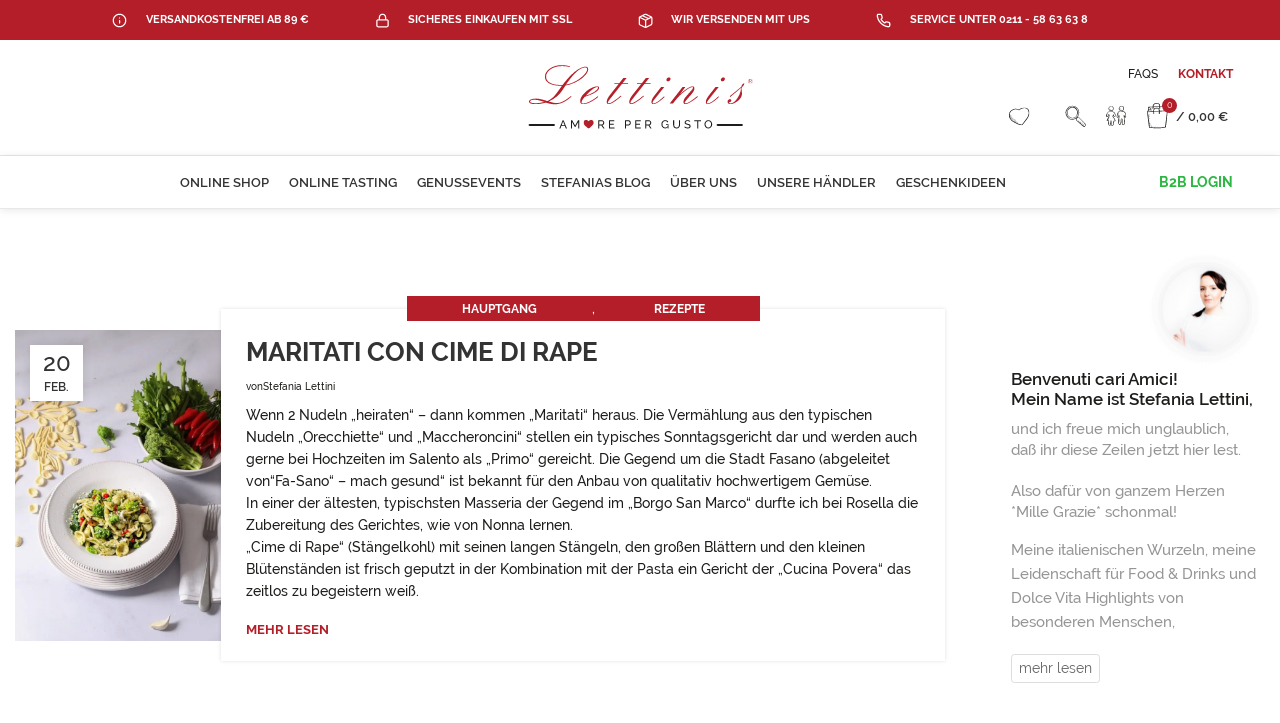

--- FILE ---
content_type: text/html; charset=UTF-8
request_url: https://lettinis.de/tag/apulien-orecchiette/
body_size: 67830
content:
<!DOCTYPE html>
<html lang="de" dir="ltr">
<head>
	<meta charset="UTF-8">
	<link rel="profile" href="https://gmpg.org/xfn/11">
	<link rel="pingback" href="https://lettinis.de/xmlrpc.php">

			<script>window.MSInputMethodContext && document.documentMode && document.write('<script src="https://lettinis.de/wp-content/themes/woodmart/js/libs/ie11CustomProperties.min.js"><\/script>');</script>
		<meta name='robots' content='index, follow, max-image-preview:large, max-snippet:-1, max-video-preview:-1' />
<meta name="dlm-version" content="4.8.7">
	<!-- This site is optimized with the Yoast SEO plugin v20.13 - https://yoast.com/wordpress/plugins/seo/ -->
	<title>Apulien Orecchiette Archive &#8902; Lettinis</title>
	<link rel="canonical" href="https://lettinis.de/tag/apulien-orecchiette/" />
	<meta property="og:locale" content="de_DE" />
	<meta property="og:type" content="article" />
	<meta property="og:title" content="Apulien Orecchiette Archive &#8902; Lettinis" />
	<meta property="og:url" content="https://lettinis.de/tag/apulien-orecchiette/" />
	<meta property="og:site_name" content="Lettinis" />
	<meta name="twitter:card" content="summary_large_image" />
	<script type="application/ld+json" class="yoast-schema-graph">{"@context":"https://schema.org","@graph":[{"@type":"CollectionPage","@id":"https://lettinis.de/tag/apulien-orecchiette/","url":"https://lettinis.de/tag/apulien-orecchiette/","name":"Apulien Orecchiette Archive &#8902; Lettinis","isPartOf":{"@id":"https://lettinis.de/#website"},"primaryImageOfPage":{"@id":"https://lettinis.de/tag/apulien-orecchiette/#primaryimage"},"image":{"@id":"https://lettinis.de/tag/apulien-orecchiette/#primaryimage"},"thumbnailUrl":"https://lettinis.de/wp-content/uploads/2023/06/2023-04-17-Maritati-Cime-di-Rape-E27A9220-4480-x-6720-min.jpg","breadcrumb":{"@id":"https://lettinis.de/tag/apulien-orecchiette/#breadcrumb"},"inLanguage":"de"},{"@type":"ImageObject","inLanguage":"de","@id":"https://lettinis.de/tag/apulien-orecchiette/#primaryimage","url":"https://lettinis.de/wp-content/uploads/2023/06/2023-04-17-Maritati-Cime-di-Rape-E27A9220-4480-x-6720-min.jpg","contentUrl":"https://lettinis.de/wp-content/uploads/2023/06/2023-04-17-Maritati-Cime-di-Rape-E27A9220-4480-x-6720-min.jpg","width":1595,"height":1920},{"@type":"BreadcrumbList","@id":"https://lettinis.de/tag/apulien-orecchiette/#breadcrumb","itemListElement":[{"@type":"ListItem","position":1,"name":"Startseite","item":"https://lettinis.de/"},{"@type":"ListItem","position":2,"name":"Apulien Orecchiette"}]},{"@type":"WebSite","@id":"https://lettinis.de/#website","url":"https://lettinis.de/","name":"Lettinis","description":"Wein &amp; Feinkost aus Italien","publisher":{"@id":"https://lettinis.de/#organization"},"potentialAction":[{"@type":"SearchAction","target":{"@type":"EntryPoint","urlTemplate":"https://lettinis.de/?s={search_term_string}"},"query-input":"required name=search_term_string"}],"inLanguage":"de"},{"@type":"Organization","@id":"https://lettinis.de/#organization","name":"Lettinis","url":"https://lettinis.de/","logo":{"@type":"ImageObject","inLanguage":"de","@id":"https://lettinis.de/#/schema/logo/image/","url":"https://lettinis.de/wp-content/uploads/2020/10/lettinis-logo.svg","contentUrl":"https://lettinis.de/wp-content/uploads/2020/10/lettinis-logo.svg","width":226,"height":65,"caption":"Lettinis"},"image":{"@id":"https://lettinis.de/#/schema/logo/image/"}}]}</script>
	<!-- / Yoast SEO plugin. -->


<link rel='dns-prefetch' href='//www.googletagmanager.com' />
<link rel="alternate" type="application/rss+xml" title="Lettinis &raquo; Feed" href="https://lettinis.de/feed/" />
<link rel="alternate" type="application/rss+xml" title="Lettinis &raquo; Kommentar-Feed" href="https://lettinis.de/comments/feed/" />
<link rel="alternate" type="application/rss+xml" title="Lettinis &raquo; Apulien Orecchiette Schlagwort-Feed" href="https://lettinis.de/tag/apulien-orecchiette/feed/" />
<link rel='stylesheet' id='acy_front_messages_css-css' href='https://lettinis.de/wp-content/plugins/acymailing/media/css/front/messages.min.css?v=1692005794&#038;ver=6.3.7' type='text/css' media='all' />
<link rel='stylesheet' id='stec-widget-events-list-css' href='https://lettinis.de/wp-content/plugins/stachethemes_event_calendar/assets/css/front/style.widget-events.min.css?ver=3.2.4' type='text/css' media='all' />
<link rel='stylesheet' id='stec-font-awesome-css' href='https://lettinis.de/wp-content/plugins/stachethemes_event_calendar/assets/css/fonts/css/all.min.css?ver=3.2.4' type='text/css' media='all' />
<link rel='stylesheet' id='sbi_styles-css' href='https://lettinis.de/wp-content/plugins/instagram-feed/css/sbi-styles.min.css?ver=6.2' type='text/css' media='all' />
<link rel='stylesheet' id='wp-block-library-css' href='https://lettinis.de/wp-includes/css/dist/block-library/style.min.css?ver=6.3.7' type='text/css' media='all' />
<style id='safe-svg-svg-icon-style-inline-css' type='text/css'>
.safe-svg-cover{text-align:center}.safe-svg-cover .safe-svg-inside{display:inline-block;max-width:100%}.safe-svg-cover svg{height:100%;max-height:100%;max-width:100%;width:100%}

</style>
<link rel='stylesheet' id='wc-blocks-style-css' href='https://lettinis.de/wp-content/plugins/woocommerce/packages/woocommerce-blocks/build/wc-blocks.css?ver=10.6.5' type='text/css' media='all' />
<link rel='stylesheet' id='wc-blocks-style-active-filters-css' href='https://lettinis.de/wp-content/plugins/woocommerce/packages/woocommerce-blocks/build/active-filters.css?ver=10.6.5' type='text/css' media='all' />
<link rel='stylesheet' id='wc-blocks-style-add-to-cart-form-css' href='https://lettinis.de/wp-content/plugins/woocommerce/packages/woocommerce-blocks/build/add-to-cart-form.css?ver=10.6.5' type='text/css' media='all' />
<link rel='stylesheet' id='wc-blocks-packages-style-css' href='https://lettinis.de/wp-content/plugins/woocommerce/packages/woocommerce-blocks/build/packages-style.css?ver=10.6.5' type='text/css' media='all' />
<link rel='stylesheet' id='wc-blocks-style-all-products-css' href='https://lettinis.de/wp-content/plugins/woocommerce/packages/woocommerce-blocks/build/all-products.css?ver=10.6.5' type='text/css' media='all' />
<link rel='stylesheet' id='wc-blocks-style-all-reviews-css' href='https://lettinis.de/wp-content/plugins/woocommerce/packages/woocommerce-blocks/build/all-reviews.css?ver=10.6.5' type='text/css' media='all' />
<link rel='stylesheet' id='wc-blocks-style-attribute-filter-css' href='https://lettinis.de/wp-content/plugins/woocommerce/packages/woocommerce-blocks/build/attribute-filter.css?ver=10.6.5' type='text/css' media='all' />
<link rel='stylesheet' id='wc-blocks-style-breadcrumbs-css' href='https://lettinis.de/wp-content/plugins/woocommerce/packages/woocommerce-blocks/build/breadcrumbs.css?ver=10.6.5' type='text/css' media='all' />
<link rel='stylesheet' id='wc-blocks-style-catalog-sorting-css' href='https://lettinis.de/wp-content/plugins/woocommerce/packages/woocommerce-blocks/build/catalog-sorting.css?ver=10.6.5' type='text/css' media='all' />
<link rel='stylesheet' id='wc-blocks-style-customer-account-css' href='https://lettinis.de/wp-content/plugins/woocommerce/packages/woocommerce-blocks/build/customer-account.css?ver=10.6.5' type='text/css' media='all' />
<link rel='stylesheet' id='wc-blocks-style-featured-category-css' href='https://lettinis.de/wp-content/plugins/woocommerce/packages/woocommerce-blocks/build/featured-category.css?ver=10.6.5' type='text/css' media='all' />
<link rel='stylesheet' id='wc-blocks-style-featured-product-css' href='https://lettinis.de/wp-content/plugins/woocommerce/packages/woocommerce-blocks/build/featured-product.css?ver=10.6.5' type='text/css' media='all' />
<link rel='stylesheet' id='wc-blocks-style-mini-cart-css' href='https://lettinis.de/wp-content/plugins/woocommerce/packages/woocommerce-blocks/build/mini-cart.css?ver=10.6.5' type='text/css' media='all' />
<link rel='stylesheet' id='wc-blocks-style-price-filter-css' href='https://lettinis.de/wp-content/plugins/woocommerce/packages/woocommerce-blocks/build/price-filter.css?ver=10.6.5' type='text/css' media='all' />
<link rel='stylesheet' id='wc-blocks-style-product-add-to-cart-css' href='https://lettinis.de/wp-content/plugins/woocommerce/packages/woocommerce-blocks/build/product-add-to-cart.css?ver=10.6.5' type='text/css' media='all' />
<link rel='stylesheet' id='wc-blocks-style-product-button-css' href='https://lettinis.de/wp-content/plugins/woocommerce/packages/woocommerce-blocks/build/product-button.css?ver=10.6.5' type='text/css' media='all' />
<link rel='stylesheet' id='wc-blocks-style-product-categories-css' href='https://lettinis.de/wp-content/plugins/woocommerce/packages/woocommerce-blocks/build/product-categories.css?ver=10.6.5' type='text/css' media='all' />
<link rel='stylesheet' id='wc-blocks-style-product-image-css' href='https://lettinis.de/wp-content/plugins/woocommerce/packages/woocommerce-blocks/build/product-image.css?ver=10.6.5' type='text/css' media='all' />
<link rel='stylesheet' id='wc-blocks-style-product-image-gallery-css' href='https://lettinis.de/wp-content/plugins/woocommerce/packages/woocommerce-blocks/build/product-image-gallery.css?ver=10.6.5' type='text/css' media='all' />
<link rel='stylesheet' id='wc-blocks-style-product-query-css' href='https://lettinis.de/wp-content/plugins/woocommerce/packages/woocommerce-blocks/build/product-query.css?ver=10.6.5' type='text/css' media='all' />
<link rel='stylesheet' id='wc-blocks-style-product-results-count-css' href='https://lettinis.de/wp-content/plugins/woocommerce/packages/woocommerce-blocks/build/product-results-count.css?ver=10.6.5' type='text/css' media='all' />
<link rel='stylesheet' id='wc-blocks-style-product-reviews-css' href='https://lettinis.de/wp-content/plugins/woocommerce/packages/woocommerce-blocks/build/product-reviews.css?ver=10.6.5' type='text/css' media='all' />
<link rel='stylesheet' id='wc-blocks-style-product-sale-badge-css' href='https://lettinis.de/wp-content/plugins/woocommerce/packages/woocommerce-blocks/build/product-sale-badge.css?ver=10.6.5' type='text/css' media='all' />
<link rel='stylesheet' id='wc-blocks-style-product-search-css' href='https://lettinis.de/wp-content/plugins/woocommerce/packages/woocommerce-blocks/build/product-search.css?ver=10.6.5' type='text/css' media='all' />
<link rel='stylesheet' id='wc-blocks-style-product-sku-css' href='https://lettinis.de/wp-content/plugins/woocommerce/packages/woocommerce-blocks/build/product-sku.css?ver=10.6.5' type='text/css' media='all' />
<link rel='stylesheet' id='wc-blocks-style-product-stock-indicator-css' href='https://lettinis.de/wp-content/plugins/woocommerce/packages/woocommerce-blocks/build/product-stock-indicator.css?ver=10.6.5' type='text/css' media='all' />
<link rel='stylesheet' id='wc-blocks-style-product-summary-css' href='https://lettinis.de/wp-content/plugins/woocommerce/packages/woocommerce-blocks/build/product-summary.css?ver=10.6.5' type='text/css' media='all' />
<link rel='stylesheet' id='wc-blocks-style-product-title-css' href='https://lettinis.de/wp-content/plugins/woocommerce/packages/woocommerce-blocks/build/product-title.css?ver=10.6.5' type='text/css' media='all' />
<link rel='stylesheet' id='wc-blocks-style-rating-filter-css' href='https://lettinis.de/wp-content/plugins/woocommerce/packages/woocommerce-blocks/build/rating-filter.css?ver=10.6.5' type='text/css' media='all' />
<link rel='stylesheet' id='wc-blocks-style-reviews-by-category-css' href='https://lettinis.de/wp-content/plugins/woocommerce/packages/woocommerce-blocks/build/reviews-by-category.css?ver=10.6.5' type='text/css' media='all' />
<link rel='stylesheet' id='wc-blocks-style-reviews-by-product-css' href='https://lettinis.de/wp-content/plugins/woocommerce/packages/woocommerce-blocks/build/reviews-by-product.css?ver=10.6.5' type='text/css' media='all' />
<link rel='stylesheet' id='wc-blocks-style-product-details-css' href='https://lettinis.de/wp-content/plugins/woocommerce/packages/woocommerce-blocks/build/product-details.css?ver=10.6.5' type='text/css' media='all' />
<link rel='stylesheet' id='wc-blocks-style-single-product-css' href='https://lettinis.de/wp-content/plugins/woocommerce/packages/woocommerce-blocks/build/single-product.css?ver=10.6.5' type='text/css' media='all' />
<link rel='stylesheet' id='wc-blocks-style-stock-filter-css' href='https://lettinis.de/wp-content/plugins/woocommerce/packages/woocommerce-blocks/build/stock-filter.css?ver=10.6.5' type='text/css' media='all' />
<link rel='stylesheet' id='wc-blocks-style-cart-css' href='https://lettinis.de/wp-content/plugins/woocommerce/packages/woocommerce-blocks/build/cart.css?ver=10.6.5' type='text/css' media='all' />
<link rel='stylesheet' id='wc-blocks-style-checkout-css' href='https://lettinis.de/wp-content/plugins/woocommerce/packages/woocommerce-blocks/build/checkout.css?ver=10.6.5' type='text/css' media='all' />
<link rel='stylesheet' id='wc-blocks-style-mini-cart-contents-css' href='https://lettinis.de/wp-content/plugins/woocommerce/packages/woocommerce-blocks/build/mini-cart-contents.css?ver=10.6.5' type='text/css' media='all' />
<style id='classic-theme-styles-inline-css' type='text/css'>
/*! This file is auto-generated */
.wp-block-button__link{color:#fff;background-color:#32373c;border-radius:9999px;box-shadow:none;text-decoration:none;padding:calc(.667em + 2px) calc(1.333em + 2px);font-size:1.125em}.wp-block-file__button{background:#32373c;color:#fff;text-decoration:none}
</style>
<style id='global-styles-inline-css' type='text/css'>
body{--wp--preset--color--black: #000000;--wp--preset--color--cyan-bluish-gray: #abb8c3;--wp--preset--color--white: #ffffff;--wp--preset--color--pale-pink: #f78da7;--wp--preset--color--vivid-red: #cf2e2e;--wp--preset--color--luminous-vivid-orange: #ff6900;--wp--preset--color--luminous-vivid-amber: #fcb900;--wp--preset--color--light-green-cyan: #7bdcb5;--wp--preset--color--vivid-green-cyan: #00d084;--wp--preset--color--pale-cyan-blue: #8ed1fc;--wp--preset--color--vivid-cyan-blue: #0693e3;--wp--preset--color--vivid-purple: #9b51e0;--wp--preset--gradient--vivid-cyan-blue-to-vivid-purple: linear-gradient(135deg,rgba(6,147,227,1) 0%,rgb(155,81,224) 100%);--wp--preset--gradient--light-green-cyan-to-vivid-green-cyan: linear-gradient(135deg,rgb(122,220,180) 0%,rgb(0,208,130) 100%);--wp--preset--gradient--luminous-vivid-amber-to-luminous-vivid-orange: linear-gradient(135deg,rgba(252,185,0,1) 0%,rgba(255,105,0,1) 100%);--wp--preset--gradient--luminous-vivid-orange-to-vivid-red: linear-gradient(135deg,rgba(255,105,0,1) 0%,rgb(207,46,46) 100%);--wp--preset--gradient--very-light-gray-to-cyan-bluish-gray: linear-gradient(135deg,rgb(238,238,238) 0%,rgb(169,184,195) 100%);--wp--preset--gradient--cool-to-warm-spectrum: linear-gradient(135deg,rgb(74,234,220) 0%,rgb(151,120,209) 20%,rgb(207,42,186) 40%,rgb(238,44,130) 60%,rgb(251,105,98) 80%,rgb(254,248,76) 100%);--wp--preset--gradient--blush-light-purple: linear-gradient(135deg,rgb(255,206,236) 0%,rgb(152,150,240) 100%);--wp--preset--gradient--blush-bordeaux: linear-gradient(135deg,rgb(254,205,165) 0%,rgb(254,45,45) 50%,rgb(107,0,62) 100%);--wp--preset--gradient--luminous-dusk: linear-gradient(135deg,rgb(255,203,112) 0%,rgb(199,81,192) 50%,rgb(65,88,208) 100%);--wp--preset--gradient--pale-ocean: linear-gradient(135deg,rgb(255,245,203) 0%,rgb(182,227,212) 50%,rgb(51,167,181) 100%);--wp--preset--gradient--electric-grass: linear-gradient(135deg,rgb(202,248,128) 0%,rgb(113,206,126) 100%);--wp--preset--gradient--midnight: linear-gradient(135deg,rgb(2,3,129) 0%,rgb(40,116,252) 100%);--wp--preset--font-size--small: 13px;--wp--preset--font-size--medium: 20px;--wp--preset--font-size--large: 36px;--wp--preset--font-size--x-large: 42px;--wp--preset--spacing--20: 0.44rem;--wp--preset--spacing--30: 0.67rem;--wp--preset--spacing--40: 1rem;--wp--preset--spacing--50: 1.5rem;--wp--preset--spacing--60: 2.25rem;--wp--preset--spacing--70: 3.38rem;--wp--preset--spacing--80: 5.06rem;--wp--preset--shadow--natural: 6px 6px 9px rgba(0, 0, 0, 0.2);--wp--preset--shadow--deep: 12px 12px 50px rgba(0, 0, 0, 0.4);--wp--preset--shadow--sharp: 6px 6px 0px rgba(0, 0, 0, 0.2);--wp--preset--shadow--outlined: 6px 6px 0px -3px rgba(255, 255, 255, 1), 6px 6px rgba(0, 0, 0, 1);--wp--preset--shadow--crisp: 6px 6px 0px rgba(0, 0, 0, 1);}:where(.is-layout-flex){gap: 0.5em;}:where(.is-layout-grid){gap: 0.5em;}body .is-layout-flow > .alignleft{float: left;margin-inline-start: 0;margin-inline-end: 2em;}body .is-layout-flow > .alignright{float: right;margin-inline-start: 2em;margin-inline-end: 0;}body .is-layout-flow > .aligncenter{margin-left: auto !important;margin-right: auto !important;}body .is-layout-constrained > .alignleft{float: left;margin-inline-start: 0;margin-inline-end: 2em;}body .is-layout-constrained > .alignright{float: right;margin-inline-start: 2em;margin-inline-end: 0;}body .is-layout-constrained > .aligncenter{margin-left: auto !important;margin-right: auto !important;}body .is-layout-constrained > :where(:not(.alignleft):not(.alignright):not(.alignfull)){max-width: var(--wp--style--global--content-size);margin-left: auto !important;margin-right: auto !important;}body .is-layout-constrained > .alignwide{max-width: var(--wp--style--global--wide-size);}body .is-layout-flex{display: flex;}body .is-layout-flex{flex-wrap: wrap;align-items: center;}body .is-layout-flex > *{margin: 0;}body .is-layout-grid{display: grid;}body .is-layout-grid > *{margin: 0;}:where(.wp-block-columns.is-layout-flex){gap: 2em;}:where(.wp-block-columns.is-layout-grid){gap: 2em;}:where(.wp-block-post-template.is-layout-flex){gap: 1.25em;}:where(.wp-block-post-template.is-layout-grid){gap: 1.25em;}.has-black-color{color: var(--wp--preset--color--black) !important;}.has-cyan-bluish-gray-color{color: var(--wp--preset--color--cyan-bluish-gray) !important;}.has-white-color{color: var(--wp--preset--color--white) !important;}.has-pale-pink-color{color: var(--wp--preset--color--pale-pink) !important;}.has-vivid-red-color{color: var(--wp--preset--color--vivid-red) !important;}.has-luminous-vivid-orange-color{color: var(--wp--preset--color--luminous-vivid-orange) !important;}.has-luminous-vivid-amber-color{color: var(--wp--preset--color--luminous-vivid-amber) !important;}.has-light-green-cyan-color{color: var(--wp--preset--color--light-green-cyan) !important;}.has-vivid-green-cyan-color{color: var(--wp--preset--color--vivid-green-cyan) !important;}.has-pale-cyan-blue-color{color: var(--wp--preset--color--pale-cyan-blue) !important;}.has-vivid-cyan-blue-color{color: var(--wp--preset--color--vivid-cyan-blue) !important;}.has-vivid-purple-color{color: var(--wp--preset--color--vivid-purple) !important;}.has-black-background-color{background-color: var(--wp--preset--color--black) !important;}.has-cyan-bluish-gray-background-color{background-color: var(--wp--preset--color--cyan-bluish-gray) !important;}.has-white-background-color{background-color: var(--wp--preset--color--white) !important;}.has-pale-pink-background-color{background-color: var(--wp--preset--color--pale-pink) !important;}.has-vivid-red-background-color{background-color: var(--wp--preset--color--vivid-red) !important;}.has-luminous-vivid-orange-background-color{background-color: var(--wp--preset--color--luminous-vivid-orange) !important;}.has-luminous-vivid-amber-background-color{background-color: var(--wp--preset--color--luminous-vivid-amber) !important;}.has-light-green-cyan-background-color{background-color: var(--wp--preset--color--light-green-cyan) !important;}.has-vivid-green-cyan-background-color{background-color: var(--wp--preset--color--vivid-green-cyan) !important;}.has-pale-cyan-blue-background-color{background-color: var(--wp--preset--color--pale-cyan-blue) !important;}.has-vivid-cyan-blue-background-color{background-color: var(--wp--preset--color--vivid-cyan-blue) !important;}.has-vivid-purple-background-color{background-color: var(--wp--preset--color--vivid-purple) !important;}.has-black-border-color{border-color: var(--wp--preset--color--black) !important;}.has-cyan-bluish-gray-border-color{border-color: var(--wp--preset--color--cyan-bluish-gray) !important;}.has-white-border-color{border-color: var(--wp--preset--color--white) !important;}.has-pale-pink-border-color{border-color: var(--wp--preset--color--pale-pink) !important;}.has-vivid-red-border-color{border-color: var(--wp--preset--color--vivid-red) !important;}.has-luminous-vivid-orange-border-color{border-color: var(--wp--preset--color--luminous-vivid-orange) !important;}.has-luminous-vivid-amber-border-color{border-color: var(--wp--preset--color--luminous-vivid-amber) !important;}.has-light-green-cyan-border-color{border-color: var(--wp--preset--color--light-green-cyan) !important;}.has-vivid-green-cyan-border-color{border-color: var(--wp--preset--color--vivid-green-cyan) !important;}.has-pale-cyan-blue-border-color{border-color: var(--wp--preset--color--pale-cyan-blue) !important;}.has-vivid-cyan-blue-border-color{border-color: var(--wp--preset--color--vivid-cyan-blue) !important;}.has-vivid-purple-border-color{border-color: var(--wp--preset--color--vivid-purple) !important;}.has-vivid-cyan-blue-to-vivid-purple-gradient-background{background: var(--wp--preset--gradient--vivid-cyan-blue-to-vivid-purple) !important;}.has-light-green-cyan-to-vivid-green-cyan-gradient-background{background: var(--wp--preset--gradient--light-green-cyan-to-vivid-green-cyan) !important;}.has-luminous-vivid-amber-to-luminous-vivid-orange-gradient-background{background: var(--wp--preset--gradient--luminous-vivid-amber-to-luminous-vivid-orange) !important;}.has-luminous-vivid-orange-to-vivid-red-gradient-background{background: var(--wp--preset--gradient--luminous-vivid-orange-to-vivid-red) !important;}.has-very-light-gray-to-cyan-bluish-gray-gradient-background{background: var(--wp--preset--gradient--very-light-gray-to-cyan-bluish-gray) !important;}.has-cool-to-warm-spectrum-gradient-background{background: var(--wp--preset--gradient--cool-to-warm-spectrum) !important;}.has-blush-light-purple-gradient-background{background: var(--wp--preset--gradient--blush-light-purple) !important;}.has-blush-bordeaux-gradient-background{background: var(--wp--preset--gradient--blush-bordeaux) !important;}.has-luminous-dusk-gradient-background{background: var(--wp--preset--gradient--luminous-dusk) !important;}.has-pale-ocean-gradient-background{background: var(--wp--preset--gradient--pale-ocean) !important;}.has-electric-grass-gradient-background{background: var(--wp--preset--gradient--electric-grass) !important;}.has-midnight-gradient-background{background: var(--wp--preset--gradient--midnight) !important;}.has-small-font-size{font-size: var(--wp--preset--font-size--small) !important;}.has-medium-font-size{font-size: var(--wp--preset--font-size--medium) !important;}.has-large-font-size{font-size: var(--wp--preset--font-size--large) !important;}.has-x-large-font-size{font-size: var(--wp--preset--font-size--x-large) !important;}
.wp-block-navigation a:where(:not(.wp-element-button)){color: inherit;}
:where(.wp-block-post-template.is-layout-flex){gap: 1.25em;}:where(.wp-block-post-template.is-layout-grid){gap: 1.25em;}
:where(.wp-block-columns.is-layout-flex){gap: 2em;}:where(.wp-block-columns.is-layout-grid){gap: 2em;}
.wp-block-pullquote{font-size: 1.5em;line-height: 1.6;}
</style>
<link rel='stylesheet' id='ae-pro-css-css' href='https://lettinis.de/wp-content/plugins/anywhere-elementor-pro/includes/assets/css/ae-pro.min.css?ver=2.26' type='text/css' media='all' />
<style id='woocommerce-inline-inline-css' type='text/css'>
.woocommerce form .form-row .required { visibility: visible; }
</style>
<link rel='stylesheet' id='uacf7-frontend-style-css' href='https://lettinis.de/wp-content/plugins/ultimate-addons-for-contact-form-7/assets/css/uacf7-frontend.css?ver=6.3.7' type='text/css' media='all' />
<link rel='stylesheet' id='woo-vou-public-check-code-style-css' href='https://lettinis.de/wp-content/plugins/woocommerce-pdf-vouchers/includes/css/woo-vou-check-code.css?ver=4.7.1' type='text/css' media='all' />
<link rel='stylesheet' id='woo-vou-public-style-css' href='https://lettinis.de/wp-content/plugins/woocommerce-pdf-vouchers/includes/css/woo-vou-public.css?ver=4.7.1' type='text/css' media='all' />
<link rel='stylesheet' id='list-tables-css' href='https://lettinis.de/wp-admin/css/list-tables.min.css?ver=6.3.7' type='text/css' media='all' />
<link rel='stylesheet' id='dashicons-css' href='https://lettinis.de/wp-includes/css/dashicons.min.css?ver=6.3.7' type='text/css' media='all' />
<link rel='stylesheet' id='woocommerce_public_select2_styles-css' href='https://lettinis.de/wp-content/plugins/woocommerce/assets/css/select2.css?ver=8.0.1' type='text/css' media='all' />
<link rel='stylesheet' id='buttons-css' href='https://lettinis.de/wp-includes/css/buttons.min.css?ver=6.3.7' type='text/css' media='all' />
<link rel='stylesheet' id='mediaelement-css' href='https://lettinis.de/wp-includes/js/mediaelement/mediaelementplayer-legacy.min.css?ver=4.2.17' type='text/css' media='all' />
<link rel='stylesheet' id='wp-mediaelement-css' href='https://lettinis.de/wp-includes/js/mediaelement/wp-mediaelement.min.css?ver=6.3.7' type='text/css' media='all' />
<link rel='stylesheet' id='media-views-css' href='https://lettinis.de/wp-includes/css/media-views.min.css?ver=6.3.7' type='text/css' media='all' />
<link rel='stylesheet' id='imgareaselect-css' href='https://lettinis.de/wp-includes/js/imgareaselect/imgareaselect.css?ver=0.9.8' type='text/css' media='all' />
<link rel='stylesheet' id='woo-vou-meta-jquery-ui-css-css' href='https://lettinis.de/wp-content/plugins/woocommerce-pdf-vouchers/includes/meta-boxes/css/datetimepicker/date-time-picker.css?ver=4.7.1' type='text/css' media='all' />
<link rel='stylesheet' id='pwb-styles-frontend-css' href='https://lettinis.de/wp-content/plugins/perfect-woocommerce-brands/build/frontend/css/style.css?ver=3.2.1' type='text/css' media='all' />
<link rel='stylesheet' id='borlabs-cookie-css' href='https://lettinis.de/wp-content/cache/borlabs-cookie/borlabs-cookie_1_de.css?ver=2.2.64-60' type='text/css' media='all' />
<link rel='stylesheet' id='woocommerce-de_frontend_styles-css' href='https://lettinis.de/wp-content/plugins/woocommerce-german-market/css/frontend.min.css?ver=3.26' type='text/css' media='all' />
<link rel='stylesheet' id='elementor-frontend-css' href='https://lettinis.de/wp-content/uploads/elementor/css/custom-frontend.min.css?ver=1705067935' type='text/css' media='all' />
<link rel='stylesheet' id='eael-general-css' href='https://lettinis.de/wp-content/plugins/essential-addons-for-elementor-lite/assets/front-end/css/view/general.min.css?ver=5.8.6' type='text/css' media='all' />
<link rel='stylesheet' id='elementor-icons-css' href='https://lettinis.de/wp-content/plugins/elementor/assets/lib/eicons/css/elementor-icons.min.css?ver=5.23.0' type='text/css' media='all' />
<link rel='stylesheet' id='swiper-css' href='https://lettinis.de/wp-content/plugins/elementor/assets/lib/swiper/css/swiper.min.css?ver=5.3.6' type='text/css' media='all' />
<link rel='stylesheet' id='elementor-post-13-css' href='https://lettinis.de/wp-content/uploads/elementor/css/post-13.css?ver=1705067935' type='text/css' media='all' />
<link rel='stylesheet' id='trg-plugin-css-css' href='https://lettinis.de/wp-content/plugins/total-recipe-generator-el/assets/css/trg_frontend.css' type='text/css' media='all' />
<link rel='stylesheet' id='elementor-pro-css' href='https://lettinis.de/wp-content/uploads/elementor/css/custom-pro-frontend.min.css?ver=1705067935' type='text/css' media='all' />
<link rel='stylesheet' id='font-awesome-5-all-css' href='https://lettinis.de/wp-content/plugins/elementor/assets/lib/font-awesome/css/all.min.css?ver=5.8.6' type='text/css' media='all' />
<link rel='stylesheet' id='font-awesome-4-shim-css' href='https://lettinis.de/wp-content/plugins/elementor/assets/lib/font-awesome/css/v4-shims.min.css?ver=5.8.6' type='text/css' media='all' />
<link rel='stylesheet' id='bootstrap-css' href='https://lettinis.de/wp-content/themes/woodmart/css/bootstrap.min.css?ver=7.0.4' type='text/css' media='all' />
<link rel='stylesheet' id='woodmart-style-css' href='https://lettinis.de/wp-content/themes/woodmart/css/parts/base.min.css?ver=7.0.4' type='text/css' media='all' />
<link rel='stylesheet' id='wd-widget-tag-cloud-css' href='https://lettinis.de/wp-content/themes/woodmart/css/parts/widget-tag-cloud.min.css?ver=7.0.4' type='text/css' media='all' />
<link rel='stylesheet' id='wd-widget-nav-css' href='https://lettinis.de/wp-content/themes/woodmart/css/parts/widget-nav.min.css?ver=7.0.4' type='text/css' media='all' />
<link rel='stylesheet' id='wd-widget-product-cat-css' href='https://lettinis.de/wp-content/themes/woodmart/css/parts/woo-widget-product-cat.min.css?ver=7.0.4' type='text/css' media='all' />
<link rel='stylesheet' id='wd-widget-slider-price-filter-css' href='https://lettinis.de/wp-content/themes/woodmart/css/parts/woo-widget-slider-price-filter.min.css?ver=7.0.4' type='text/css' media='all' />
<link rel='stylesheet' id='wd-lazy-loading-css' href='https://lettinis.de/wp-content/themes/woodmart/css/parts/opt-lazy-load.min.css?ver=7.0.4' type='text/css' media='all' />
<link rel='stylesheet' id='wd-blog-base-css' href='https://lettinis.de/wp-content/themes/woodmart/css/parts/blog-base.min.css?ver=7.0.4' type='text/css' media='all' />
<link rel='stylesheet' id='wd-wp-gutenberg-css' href='https://lettinis.de/wp-content/themes/woodmart/css/parts/wp-gutenberg.min.css?ver=7.0.4' type='text/css' media='all' />
<link rel='stylesheet' id='wd-wpcf7-css' href='https://lettinis.de/wp-content/themes/woodmart/css/parts/int-wpcf7.min.css?ver=7.0.4' type='text/css' media='all' />
<link rel='stylesheet' id='wd-revolution-slider-css' href='https://lettinis.de/wp-content/themes/woodmart/css/parts/int-rev-slider.min.css?ver=7.0.4' type='text/css' media='all' />
<link rel='stylesheet' id='wd-base-deprecated-css' href='https://lettinis.de/wp-content/themes/woodmart/css/parts/base-deprecated.min.css?ver=7.0.4' type='text/css' media='all' />
<link rel='stylesheet' id='wd-elementor-base-css' href='https://lettinis.de/wp-content/themes/woodmart/css/parts/int-elem-base.min.css?ver=7.0.4' type='text/css' media='all' />
<link rel='stylesheet' id='wd-elementor-pro-base-css' href='https://lettinis.de/wp-content/themes/woodmart/css/parts/int-elementor-pro.min.css?ver=7.0.4' type='text/css' media='all' />
<link rel='stylesheet' id='wd-notices-fixed-css' href='https://lettinis.de/wp-content/themes/woodmart/css/parts/woo-opt-sticky-notices.min.css?ver=7.0.4' type='text/css' media='all' />
<link rel='stylesheet' id='wd-woocommerce-base-css' href='https://lettinis.de/wp-content/themes/woodmart/css/parts/woocommerce-base.min.css?ver=7.0.4' type='text/css' media='all' />
<link rel='stylesheet' id='wd-mod-star-rating-css' href='https://lettinis.de/wp-content/themes/woodmart/css/parts/mod-star-rating.min.css?ver=7.0.4' type='text/css' media='all' />
<link rel='stylesheet' id='wd-woo-el-track-order-css' href='https://lettinis.de/wp-content/themes/woodmart/css/parts/woo-el-track-order.min.css?ver=7.0.4' type='text/css' media='all' />
<link rel='stylesheet' id='wd-woo-gutenberg-css' href='https://lettinis.de/wp-content/themes/woodmart/css/parts/woo-gutenberg.min.css?ver=7.0.4' type='text/css' media='all' />
<link rel='stylesheet' id='child-style-css' href='https://lettinis.de/wp-content/themes/woodmart-child/style.css?ver=7.0.4' type='text/css' media='all' />
<link rel='stylesheet' id='xts-style-theme_settings_default-css' href='https://lettinis.de/wp-content/uploads/2026/01/xts-theme_settings_default-1767964601.css?ver=7.0.4' type='text/css' media='all' />
<script id="acy_front_messages_js-js-before" type="text/javascript">
var ACYM_AJAX_START = "https://lettinis.de/wp-admin/admin-ajax.php";
            var ACYM_AJAX_PARAMS = "?action=acymailing_router&noheader=1&nocache=1768827828";
            var ACYM_AJAX = ACYM_AJAX_START + ACYM_AJAX_PARAMS;
</script>
<script type='text/javascript' src='https://lettinis.de/wp-content/plugins/acymailing/media/js/front/messages.min.js?v=1692005794&#038;ver=6.3.7' id='acy_front_messages_js-js'></script>
<script type='text/javascript' src='https://lettinis.de/wp-includes/js/jquery/jquery.min.js?ver=3.7.0' id='jquery-core-js'></script>
<script type='text/javascript' src='https://lettinis.de/wp-includes/js/jquery/jquery-migrate.min.js?ver=3.4.1' id='jquery-migrate-js'></script>
<script type='text/javascript' src='https://lettinis.de/wp-content/plugins/revslider/public/assets/js/rbtools.min.js?ver=6.6.15' async id='tp-tools-js'></script>
<script type='text/javascript' src='https://lettinis.de/wp-content/plugins/revslider/public/assets/js/rs6.min.js?ver=6.6.15' async id='revmin-js'></script>
<script type='text/javascript' id='uacf7-cf-script-js-extra'>
/* <![CDATA[ */
var uacf7_cf_object = {"74998":[{"uacf7_cf_hs":"show","uacf7_cf_group":"conditional-440","uacf_cf_condition_for":"any","uacf7_cf_conditions":{"uacf7_cf_tn":["menu-130"],"uacf7_cf_operator":["equal"],"uacf7_cf_val":["Ich komme gerne mit Begleitung"]}}],"74153":"","70731":[{"uacf7_cf_hs":"show","uacf7_cf_group":"conditional-877","uacf_cf_condition_for":"any","uacf7_cf_conditions":{"uacf7_cf_tn":["checkbox-929[]"],"uacf7_cf_operator":["equal"],"uacf7_cf_val":["Ja, andere Lieferadresse angeben"]}},{"uacf7_cf_hs":"show","uacf7_cf_group":"conditional-44","uacf_cf_condition_for":"any","uacf7_cf_conditions":{"uacf7_cf_tn":["checkbox-557[]"],"uacf7_cf_operator":["equal"],"uacf7_cf_val":["Ja, bitte das Buch mit folgender Widmung von Stefania personalisieren"]}}],"50748":"","50745":"","24952":"","14064":"","13927":"","13719":"","13585":"","12":""};
/* ]]> */
</script>
<script type='text/javascript' src='https://lettinis.de/wp-content/plugins/ultimate-addons-for-contact-form-7/addons/conditional-field/js/uacf7-cf-script.js?ver=6.3.7' id='uacf7-cf-script-js'></script>
<script type='text/javascript' id='woo-vou-check-code-script-js-extra'>
/* <![CDATA[ */
var WooVouCheck = {"ajaxurl":"https:\/\/lettinis.de\/wp-admin\/admin-ajax.php","check_code_error":"Please enter voucher code.","code_invalid":"Voucher code does not exist.","code_used_success":"Thank you for your business, voucher code submitted successfully.","redeem_amount_empty_error":"Please enter redeem amount.","redeem_amount_greaterthen_redeemable_amount":"Redeem amount should not be greater than redeemable amount.","allow_guest_redeem_voucher":"no"};
/* ]]> */
</script>
<script type='text/javascript' src='https://lettinis.de/wp-content/plugins/woocommerce-pdf-vouchers/includes/js/woo-vou-check-code.js?ver=4.7.1' id='woo-vou-check-code-script-js'></script>
<script type='text/javascript' src='https://lettinis.de/wp-content/plugins/woocommerce/assets/js/jquery-tiptip/jquery.tipTip.min.js?ver=6.3.7' id='jquery-tiptip-js'></script>
<script type='text/javascript' src='https://lettinis.de/wp-content/plugins/woocommerce/assets/js/select2/select2.full.min.js?ver=4.0.3-wc.8.0.1' id='select2-js'></script>
<script type='text/javascript' src='https://lettinis.de/wp-content/plugins/woocommerce/assets/js/admin/wc-enhanced-select.min.js?ver=8.0.1' id='wc-enhanced-select-js'></script>
<script type='text/javascript' id='woo-vou-code-detail-script-js-extra'>
/* <![CDATA[ */
var WooVouCode = {"new_media_ui":"1","ajaxurl":"https:\/\/lettinis.de\/wp-admin\/admin-ajax.php","invalid_url":"Please enter valid url (i.e. http:\/\/www.example.com).","invalid_email":"Please enter valid Email ID","mail_sent":"Mail sent successfully","vou_change_expiry_date":"yes"};
/* ]]> */
</script>
<script type='text/javascript' src='https://lettinis.de/wp-content/plugins/woocommerce-pdf-vouchers/includes/js/woo-vou-code-details.js?ver=4.7.1' id='woo-vou-code-detail-script-js'></script>
<script type='text/javascript' id='utils-js-extra'>
/* <![CDATA[ */
var userSettings = {"url":"\/","uid":"0","time":"1768827828","secure":"1"};
/* ]]> */
</script>
<script type='text/javascript' src='https://lettinis.de/wp-includes/js/utils.min.js?ver=6.3.7' id='utils-js'></script>
<script type='text/javascript' src='https://lettinis.de/wp-includes/js/plupload/moxie.min.js?ver=1.3.5' id='moxiejs-js'></script>
<script type='text/javascript' src='https://lettinis.de/wp-includes/js/plupload/plupload.min.js?ver=2.1.9' id='plupload-js'></script>
<!--[if lt IE 8]>
<script type='text/javascript' src='https://lettinis.de/wp-includes/js/json2.min.js?ver=2015-05-03' id='json2-js'></script>
<![endif]-->
<script type='text/javascript' src='https://lettinis.de/wp-content/plugins/woocommerce-pdf-vouchers/includes/meta-boxes/js/datetimepicker/jquery-ui-slider-Access.js?ver=4.7.1' id='datepicker-slider-js'></script>
<script type='text/javascript' src='https://lettinis.de/wp-content/themes/woodmart-child/script.js?ver=6.3.7' id='custom-js'></script>
<script type='text/javascript' id='borlabs-cookie-prioritize-js-extra'>
/* <![CDATA[ */
var borlabsCookiePrioritized = {"domain":"lettinis.de","path":"\/","version":"4","bots":"1","optInJS":{"statistics":{"google-analytics":"[base64]\/[base64]"},"marketing":{"facebook-pixel":"[base64]"}}};
/* ]]> */
</script>
<script type='text/javascript' src='https://lettinis.de/wp-content/plugins/borlabs-cookie/assets/javascript/borlabs-cookie-prioritize.min.js?ver=2.2.64' id='borlabs-cookie-prioritize-js'></script>

<!-- Von Site Kit hinzugefügtes Google-Analytics-Snippet -->
<script type='text/javascript' src='https://www.googletagmanager.com/gtag/js?id=UA-16547570-2' id='google_gtagjs-js' async></script>
<script id="google_gtagjs-js-after" type="text/javascript">
window.dataLayer = window.dataLayer || [];function gtag(){dataLayer.push(arguments);}
gtag('set', 'linker', {"domains":["lettinis.de"]} );
gtag("js", new Date());
gtag("set", "developer_id.dZTNiMT", true);
gtag("config", "UA-16547570-2", {"anonymize_ip":true});
</script>

<!-- Ende des von Site Kit hinzugefügten Google-Analytics-Snippets -->
<script type='text/javascript' id='woocommerce_de_frontend-js-extra'>
/* <![CDATA[ */
var sepa_ajax_object = {"ajax_url":"https:\/\/lettinis.de\/wp-admin\/admin-ajax.php","nonce":"be221baffa"};
var woocommerce_remove_updated_totals = {"val":"0"};
var woocommerce_payment_update = {"val":"1"};
var german_market_price_variable_products = {"val":"gm_default"};
var german_market_price_variable_theme_extra_element = {"val":"none"};
var german_market_legal_info_product_reviews = {"element":".woocommerce-Reviews .commentlist"};
var ship_different_address = {"message":"<p class=\"woocommerce-notice woocommerce-notice--info woocommerce-info\" id=\"german-market-puchase-on-account-message\">\"Lieferung an eine andere Adresse senden\" ist f\u00fcr die gew\u00e4hlte Zahlungsart \"Kauf auf Rechnung\" nicht verf\u00fcgbar und wurde deaktiviert!<\/p>","before_element":".woocommerce-checkout-payment"};
/* ]]> */
</script>
<script type='text/javascript' src='https://lettinis.de/wp-content/plugins/woocommerce-german-market/js/WooCommerce-German-Market-Frontend.min.js?ver=3.26' id='woocommerce_de_frontend-js'></script>
<script type='text/javascript' src='https://lettinis.de/wp-content/themes/woodmart/js/libs/device.min.js?ver=7.0.4' id='wd-device-library-js'></script>
<script type='text/javascript' src='https://lettinis.de/wp-content/plugins/elementor/assets/lib/font-awesome/js/v4-shims.min.js?ver=5.8.6' id='font-awesome-4-shim-js'></script>
<link rel="https://api.w.org/" href="https://lettinis.de/wp-json/" /><link rel="alternate" type="application/json" href="https://lettinis.de/wp-json/wp/v2/tags/1906" /><link rel="EditURI" type="application/rsd+xml" title="RSD" href="https://lettinis.de/xmlrpc.php?rsd" />
<meta name="generator" content="WordPress 6.3.7" />
<meta name="generator" content="WooCommerce 8.0.1" />
<meta name="generator" content="Site Kit by Google 1.106.0" />        <script type='text/javascript'>
            if (typeof ajaxurl === 'undefined') {
                var ajaxurl = 'https://lettinis.de/wp-admin/admin-ajax.php';
            }
            if (typeof resturl === 'undefined') {
                var resturl = 'https://lettinis.de/wp-json/';
            }
        </script>
        					<meta name="viewport" content="width=device-width, initial-scale=1.0, maximum-scale=1.0, user-scalable=no">
										<noscript><style>.woocommerce-product-gallery{ opacity: 1 !important; }</style></noscript>
	<meta name="generator" content="Elementor 3.16.3; features: e_dom_optimization, e_optimized_assets_loading, additional_custom_breakpoints; settings: css_print_method-external, google_font-enabled, font_display-auto">
<noscript><style>.lazyload[data-src]{display:none !important;}</style></noscript><style>.lazyload{background-image:none !important;}.lazyload:before{background-image:none !important;}</style><meta name="generator" content="Powered by Slider Revolution 6.6.15 - responsive, Mobile-Friendly Slider Plugin for WordPress with comfortable drag and drop interface." />
<link rel="icon" href="https://lettinis.de/wp-content/uploads/2022/03/cropped-ms-icon-310x310-1-32x32.png" sizes="32x32" />
<link rel="icon" href="https://lettinis.de/wp-content/uploads/2022/03/cropped-ms-icon-310x310-1-192x192.png" sizes="192x192" />
<link rel="apple-touch-icon" href="https://lettinis.de/wp-content/uploads/2022/03/cropped-ms-icon-310x310-1-180x180.png" />
<meta name="msapplication-TileImage" content="https://lettinis.de/wp-content/uploads/2022/03/cropped-ms-icon-310x310-1-270x270.png" />
<script>function setREVStartSize(e){
			//window.requestAnimationFrame(function() {
				window.RSIW = window.RSIW===undefined ? window.innerWidth : window.RSIW;
				window.RSIH = window.RSIH===undefined ? window.innerHeight : window.RSIH;
				try {
					var pw = document.getElementById(e.c).parentNode.offsetWidth,
						newh;
					pw = pw===0 || isNaN(pw) || (e.l=="fullwidth" || e.layout=="fullwidth") ? window.RSIW : pw;
					e.tabw = e.tabw===undefined ? 0 : parseInt(e.tabw);
					e.thumbw = e.thumbw===undefined ? 0 : parseInt(e.thumbw);
					e.tabh = e.tabh===undefined ? 0 : parseInt(e.tabh);
					e.thumbh = e.thumbh===undefined ? 0 : parseInt(e.thumbh);
					e.tabhide = e.tabhide===undefined ? 0 : parseInt(e.tabhide);
					e.thumbhide = e.thumbhide===undefined ? 0 : parseInt(e.thumbhide);
					e.mh = e.mh===undefined || e.mh=="" || e.mh==="auto" ? 0 : parseInt(e.mh,0);
					if(e.layout==="fullscreen" || e.l==="fullscreen")
						newh = Math.max(e.mh,window.RSIH);
					else{
						e.gw = Array.isArray(e.gw) ? e.gw : [e.gw];
						for (var i in e.rl) if (e.gw[i]===undefined || e.gw[i]===0) e.gw[i] = e.gw[i-1];
						e.gh = e.el===undefined || e.el==="" || (Array.isArray(e.el) && e.el.length==0)? e.gh : e.el;
						e.gh = Array.isArray(e.gh) ? e.gh : [e.gh];
						for (var i in e.rl) if (e.gh[i]===undefined || e.gh[i]===0) e.gh[i] = e.gh[i-1];
											
						var nl = new Array(e.rl.length),
							ix = 0,
							sl;
						e.tabw = e.tabhide>=pw ? 0 : e.tabw;
						e.thumbw = e.thumbhide>=pw ? 0 : e.thumbw;
						e.tabh = e.tabhide>=pw ? 0 : e.tabh;
						e.thumbh = e.thumbhide>=pw ? 0 : e.thumbh;
						for (var i in e.rl) nl[i] = e.rl[i]<window.RSIW ? 0 : e.rl[i];
						sl = nl[0];
						for (var i in nl) if (sl>nl[i] && nl[i]>0) { sl = nl[i]; ix=i;}
						var m = pw>(e.gw[ix]+e.tabw+e.thumbw) ? 1 : (pw-(e.tabw+e.thumbw)) / (e.gw[ix]);
						newh =  (e.gh[ix] * m) + (e.tabh + e.thumbh);
					}
					var el = document.getElementById(e.c);
					if (el!==null && el) el.style.height = newh+"px";
					el = document.getElementById(e.c+"_wrapper");
					if (el!==null && el) {
						el.style.height = newh+"px";
						el.style.display = "block";
					}
				} catch(e){
					console.log("Failure at Presize of Slider:" + e)
				}
			//});
		  };</script>
		<style type="text/css" id="wp-custom-css">
			.labels-rounded .out-of-stock {
	display:none !important;
}

#payment a 
{color: #b41e29;}

.wgm-widerruf
{font-weight: bold;
border: 1px solid;}

.woocommerce_de_versandkosten a
{text-decoration-color: #b41e29 !important;
text-decoration: underline;}

. wgm-second-checkout .col2-set .col-1 {
    width: 100% !important;
    max-width: 100% !important;
}
.elementor-post__text  {
    padding: 15px;
    box-shadow: 0 0 10px rgb(0 0 0 / 20%);
    margin: 15px 15px 15px -30px;
    position: relative;
    z-index: 2;
    background-color: #fff;
	}

#checkout #cfw-payment-request-buttons { display:none !important}		</style>
		<style>
		
		</style>			<style id="wd-style-header_883486-css" data-type="wd-style-header_883486">
				.whb-top-bar .wd-dropdown {
	margin-top: 0px;
}

.whb-top-bar .wd-dropdown:after {
	height: 10px;
}


.whb-header-bottom .wd-dropdown {
	margin-top: 6px;
}

.whb-header-bottom .wd-dropdown:after {
	height: 16px;
}


.whb-header .whb-header-bottom .wd-header-cats {
	margin-top: -1px;
	margin-bottom: -1px;
	height: calc(100% + 2px);
}

.whb-clone.whb-sticked .wd-dropdown {
	margin-top: 10px;
}

.whb-clone.whb-sticked .wd-dropdown:after {
	height: 20px;
}

@media (min-width: 1025px) {
		.whb-top-bar-inner {
		height: 40px;
		max-height: 40px;
	}

		
		.whb-general-header-inner {
		height: 115px;
		max-height: 115px;
	}

		
		.whb-header-bottom-inner {
		height: 52px;
		max-height: 52px;
	}

		
			.whb-clone .whb-general-header-inner {
		height: 60px;
		max-height: 60px;
	}
	
	}

@media (max-width: 1024px) {
		.whb-top-bar-inner {
		height: 38px;
		max-height: 38px;
	}
	
		.whb-general-header-inner {
		height: 60px;
		max-height: 60px;
	}
	
	
			.whb-clone .whb-general-header-inner {
		height: 60px;
		max-height: 60px;
	}
	
	}
		
.whb-top-bar {
	background-color: rgba(180, 30, 41, 1);
}

.whb-general-header {
	border-color: rgba(232, 232, 232, 1);border-bottom-width: 1px;border-bottom-style: solid;
}

.whb-header-bottom {
	border-color: rgba(232, 232, 232, 1);border-bottom-width: 1px;border-bottom-style: solid;
}
			</style>
			</head>

<body class="archive tag tag-apulien-orecchiette tag-1906 theme-woodmart woocommerce-no-js wrapper-custom  form-style-square  form-border-width-2 categories-accordion-on woodmart-archive-blog woodmart-ajax-shop-on offcanvas-sidebar-tablet notifications-sticky elementor-default elementor-kit-13">
			<script type="text/javascript" id="wd-flicker-fix">// Flicker fix.</script>	
	
	<div class="website-wrapper">
									<header class="whb-header whb-header_883486 whb-full-width whb-sticky-shadow whb-scroll-slide whb-sticky-clone">
								<link rel="stylesheet" id="wd-header-base-css" href="https://lettinis.de/wp-content/themes/woodmart/css/parts/header-base.min.css?ver=7.0.4" type="text/css" media="all" /> 						<link rel="stylesheet" id="wd-mod-tools-css" href="https://lettinis.de/wp-content/themes/woodmart/css/parts/mod-tools.min.css?ver=7.0.4" type="text/css" media="all" /> 			<div class="whb-main-header">
	
<div class="whb-row whb-top-bar whb-not-sticky-row whb-with-bg whb-without-border whb-color-light whb-flex-flex-middle">
	<div class="container">
		<div class="whb-flex-row whb-top-bar-inner">
			<div class="whb-column whb-col-left whb-visible-lg whb-empty-column">
	</div>
<div class="whb-column whb-col-center whb-visible-lg">
				<link rel="stylesheet" id="wd-header-elements-base-css" href="https://lettinis.de/wp-content/themes/woodmart/css/parts/header-el-base.min.css?ver=7.0.4" type="text/css" media="all" /> 			<div class="wd-header-html whb-html-block-element">			<link rel="stylesheet" id="elementor-post-10709-css" href="https://lettinis.de/wp-content/uploads/elementor/css/post-10709.css?ver=1705067931" type="text/css" media="all">
					<div data-elementor-type="wp-post" data-elementor-id="10709" class="elementor elementor-10709" data-elementor-post-type="cms_block">
									<section data-particle_enable="false" data-particle-mobile-disabled="false" class="wd-negative-gap elementor-section elementor-top-section elementor-element elementor-element-a4b40dc elementor-section-boxed elementor-section-height-default elementor-section-height-default wd-section-disabled" data-id="a4b40dc" data-element_type="section" data-settings="{&quot;background_background&quot;:&quot;classic&quot;}">
						<div class="elementor-container elementor-column-gap-default">
					<div class="elementor-column elementor-col-100 elementor-top-column elementor-element elementor-element-3df970a" data-id="3df970a" data-element_type="column">
			<div class="elementor-widget-wrap elementor-element-populated">
								<div class="elementor-element elementor-element-9d833c0 elementor-icon-list--layout-inline top-bar-list elementor-list-item-link-full_width elementor-widget elementor-widget-icon-list" data-id="9d833c0" data-element_type="widget" data-widget_type="icon-list.default">
				<div class="elementor-widget-container">
					<ul class="elementor-icon-list-items elementor-inline-items">
							<li class="elementor-icon-list-item elementor-inline-item">
											<span class="elementor-icon-list-icon">
							<?xml version="1.0" encoding="UTF-8"?> <svg xmlns="http://www.w3.org/2000/svg" height="16" viewBox="0 0 16 16" width="16"><path d="m8 .66666667c-4.06666667 0-7.33333333 3.26666666-7.33333333 7.33333333 0 4.0666667 3.26666666 7.3333333 7.33333333 7.3333333 4.0666667 0 7.3333333-3.2666666 7.3333333-7.3333333 0-4.06666667-3.2666666-7.33333333-7.3333333-7.33333333zm0 13.33333333c-3.33333333 0-6-2.6666667-6-6 0-3.33333333 2.66666667-6 6-6 3.3333333 0 6 2.66666667 6 6 0 3.3333333-2.6666667 6-6 6zm.66666667-6v2.6666667c0 .4-.26666667.6666666-.66666667.6666666s-.66666667-.2666666-.66666667-.6666666v-2.6666667c0-.4.26666667-.66666667.66666667-.66666667s.66666667.26666667.66666667.66666667zm-.2-3.13333333c.13333333.13333333.2.26666666.2.46666666s-.06666667.33333334-.2.46666667c-.13333334.13333333-.26666667.2-.46666667.2-.06666667 0-.06666667 0-.13333333 0-.06666667 0-.06666667 0-.13333334-.06666667-.06666666 0-.06666666-.06666666-.13333333-.06666666s-.06666667-.06666667-.06666667-.06666667c-.13333333-.13333333-.2-.26666667-.2-.46666667s.06666667-.33333333.2-.46666666c0 0 .06666667-.06666667.06666667-.06666667.06666667 0 .06666667-.06666667.13333333-.06666667.06666667 0 .06666667 0 .13333334-.06666666.2 0 .46666666.06666666.6.2z" fill="#fff"></path></svg> 						</span>
										<span class="elementor-icon-list-text">VERSANDKOSTENFREI AB 89 €</span>
									</li>
								<li class="elementor-icon-list-item elementor-inline-item">
											<span class="elementor-icon-list-icon">
							<?xml version="1.0" encoding="UTF-8"?> <svg xmlns="http://www.w3.org/2000/svg" height="16" viewBox="0 0 14 16" width="14"><path d="m11.6666667 6.66666667h-.6666667v-2c0-2.2-1.8-4-4-4s-4 1.8-4 4v2h-.66666667c-1.13333333 0-2 .86666666-2 2v4.66666663c0 1.1333334.86666667 2 2 2h9.33333337c1.1333333 0 2-.8666666 2-2v-4.66666663c0-1.13333334-.8666667-2-2-2zm-7.33333337-2c0-1.46666667 1.2-2.66666667 2.66666667-2.66666667s2.66666667 1.2 2.66666667 2.66666667v2h-5.33333334zm7.99999997 8.66666663c0 .4-.2666666.6666667-.6666666.6666667h-9.33333337c-.4 0-.66666666-.2666667-.66666666-.6666667v-4.66666663c0-.4.26666666-.66666667.66666666-.66666667h9.33333337c.4 0 .6666666.26666667.6666666.66666667z" fill="#fff"></path></svg> 						</span>
										<span class="elementor-icon-list-text">SICHERES EINKAUFEN MIT SSL</span>
									</li>
								<li class="elementor-icon-list-item elementor-inline-item">
											<span class="elementor-icon-list-icon">
							<?xml version="1.0" encoding="UTF-8"?> <svg xmlns="http://www.w3.org/2000/svg" height="16" viewBox="0 0 16 16" width="16"><path d="m14.2 3.48433048-5.33333333-2.62108262c-.53333334-.26210826-1.2-.26210826-1.8 0l-5.33333334 2.62108262c-.66666666.32763533-1.06666666.98290599-1.06666666 1.70370371v6.22507121c0 .7207977.4 1.4415955 1.13333333 1.7692308l5.33333333 2.6210826c.26666667.1310541.6.1965812.86666667.1965812.33333333 0 .6-.0655271.86666667-.1965812l5.33333333-2.6210826c.6666667-.3276353 1.1333333-.982906 1.1333333-1.7692308v-6.22507121c0-.72079772-.4-1.37606838-1.1333333-1.70370371zm-6.46666667-1.5071225c.06666667-.06552707.2-.06552707.26666667-.06552707.13333333 0 .2 0 .26666667.06552707l4.93333333 2.42450142-1.8666667.91737892-5.19999997-2.55555556zm-.4 12.51566952-5-2.4245014c-.2-.1310542-.33333333-.3931624-.33333333-.5897436v-6.02849005l5.33333333 2.62108262zm-4.53333333-10.0911681 1.86666667-.91737892 5.2 2.55555556-1.86666667.91737892zm11.2 7.0769231c0 .2621082-.1333333.4586894-.4.5897436l-4.93333333 2.4245014v-6.42165243l5.33333333-2.62108262z" fill="#fff"></path></svg> 						</span>
										<span class="elementor-icon-list-text">WIR VERSENDEN MIT UPS</span>
									</li>
								<li class="elementor-icon-list-item elementor-inline-item">
											<span class="elementor-icon-list-icon">
							<?xml version="1.0" encoding="UTF-8"?> <svg xmlns="http://www.w3.org/2000/svg" height="16" viewBox="0 0 16 16" width="16"><path d="m13.5920852 9.30593607c-.6027397-.06697108-1.2054794-.20091324-1.7412481-.40182648-.7366818-.26788432-1.5403348-.06697108-2.14307454.46879756l-.46879757.46879757c-1.20547945-.80365297-2.27701674-1.80821918-3.08066971-3.08066971l.46879757-.46879757c.53576864-.53576864.73668188-1.40639269.46879756-2.14307458-.20091324-.53576864-.3348554-1.13850837-.40182648-1.7412481-.13394216-1.00456621-1.00456621-1.74124809-2.00913242-1.74124809h-2.00913242c-.06697108 0-.13394216 0-.20091325 0-.53576864.06697108-1.00456621.3348554-1.33942161.73668188-.3348554.40182649-.46879756.93759513-.46879756 1.47336378.20091324 2.14307458 1.00456621 4.28614916 2.14307458 6.09436834 1.07153729 1.67427703 2.54490106 3.14764083 4.21917808 4.21917813 1.80821918 1.2054794 3.95129377 1.9421613 6.09436837 2.1430745h.2009132c.5357687 0 1.0715373-.2009132 1.4063927-.6027397s.6027397-.870624.6027397-1.4063927v-2.0091324c0-1.0045662-.7366819-1.87519027-1.7412481-2.00913243zm.4018265 2.00913243v2.0091324c0 .2009133-.0669711.3348554-.2009132.4687976-.1339422.1339421-.2678843.2009132-.5357687.2009132-1.9421613-.2009132-3.81735157-.870624-5.49162858-1.9421613-1.54033486-.9375951-2.81278539-2.27701676-3.8173516-3.81735162-1.07153729-1.67427701-1.7412481-3.54946727-1.94216134-5.49162861 0-.20091324.06697108-.33485541.13394216-.46879757.13394216-.13394216.3348554-.26788432.53576865-.26788432h2.00913242c.3348554 0 .60273972.26788432.6697108.60273973.06697108.6697108.26788433 1.40639269.53576865 2.00913242.06697108.26788432 0 .53576864-.13394216.73668188l-.87062405.80365297c-.20091324.20091324-.26788432.53576865-.13394216.80365297 1.00456621 1.80821918 2.47792998 3.28158295 4.28614916 4.28614915.26788432.1339422.60273973.1339422.80365297-.1339421l.87062408-.8706241c.2009132-.2009132.4687975-.26788432.7366819-.1339422.6697108.2678844 1.3394216.4018265 2.0091324.5357687.2678843.0669711.5357686.3348554.5357686.6697108z" fill="#fff"></path></svg> 						</span>
										<span class="elementor-icon-list-text">SERVICE UNTER 0211 - 58 63 63 8</span>
									</li>
						</ul>
				</div>
				</div>
					</div>
		</div>
							</div>
		</section>
							</div>
		</div>
</div>
<div class="whb-column whb-col-right whb-visible-lg">
				<link rel="stylesheet" id="wd-social-icons-css" href="https://lettinis.de/wp-content/themes/woodmart/css/parts/el-social-icons.min.css?ver=7.0.4" type="text/css" media="all" /> 			
			<div class="wd-social-icons woodmart-social-icons icons-design-default icons-size- color-scheme-light social-follow social-form-circle text-center">

				
									<a rel="noopener noreferrer nofollow" href="https://de-de.facebook.com/Lettinis/" target="_blank" class=" wd-social-icon social-facebook" aria-label="Facebook social link">
						<span class="wd-icon"></span>
											</a>
				
				
				
									<a rel="noopener noreferrer nofollow" href="https://www.instagram.com/lettinis_genusshelden/" target="_blank" class=" wd-social-icon social-instagram" aria-label="Instagram social link">
						<span class="wd-icon"></span>
											</a>
				
									<a rel="noopener noreferrer nofollow" href="https://www.youtube.com/channel/UCnX4TaRq-cfewGATw1WEoKA" target="_blank" class=" wd-social-icon social-youtube" aria-label="YouTube social link">
						<span class="wd-icon"></span>
											</a>
				
									<a rel="noopener noreferrer nofollow" href="https://www.pinterest.de/lettinis/" target="_blank" class=" wd-social-icon social-pinterest" aria-label="Pinterest social link">
						<span class="wd-icon"></span>
											</a>
				
				
									<a rel="noopener noreferrer nofollow" href="https://www.linkedin.com/in/stefania-lettini-27b947109/" target="_blank" class=" wd-social-icon social-linkedin" aria-label="Linkedin social link">
						<span class="wd-icon"></span>
											</a>
				
				
				
				
				
				
				
				
				
				
								
								
				
								
				
			</div>

		</div>
<div class="whb-column whb-col-mobile whb-hidden-lg">
	
			<div class="wd-social-icons woodmart-social-icons icons-design-default icons-size- color-scheme-light social-share social-form-circle text-left">

				
									<a rel="noopener noreferrer nofollow" href="https://www.facebook.com/sharer/sharer.php?u=https://lettinis.de/rezepte/maritati-con-cime-di-rape/" target="_blank" class=" wd-social-icon social-facebook" aria-label="Facebook social link">
						<span class="wd-icon"></span>
											</a>
				
									<a rel="noopener noreferrer nofollow" href="https://twitter.com/share?url=https://lettinis.de/rezepte/maritati-con-cime-di-rape/" target="_blank" class=" wd-social-icon social-twitter" aria-label="Twitter social link">
						<span class="wd-icon"></span>
											</a>
				
									<a rel="noopener noreferrer nofollow" href="mailto:?subject=Schau%20mal%20https://lettinis.de/rezepte/maritati-con-cime-di-rape/" target="_blank" class=" wd-social-icon social-email" aria-label="Email social link">
						<span class="wd-icon"></span>
											</a>
				
				
				
									<a rel="noopener noreferrer nofollow" href="https://pinterest.com/pin/create/button/?url=https://lettinis.de/rezepte/maritati-con-cime-di-rape/&media=https://lettinis.de/wp-content/uploads/2023/06/2023-04-17-Maritati-Cime-di-Rape-E27A9220-4480-x-6720-min.jpg&description=Maritati+con+Cime+di+Rape" target="_blank" class=" wd-social-icon social-pinterest" aria-label="Pinterest social link">
						<span class="wd-icon"></span>
											</a>
				
				
				
				
				
				
				
				
				
				
				
									<a rel="noopener noreferrer nofollow" href="https://api.whatsapp.com/send?text=https%3A%2F%2Flettinis.de%2Frezepte%2Fmaritati-con-cime-di-rape%2F" target="_blank" class="whatsapp-desktop  wd-social-icon social-whatsapp" aria-label="WhatsApp social link">
						<span class="wd-icon"></span>
											</a>
					
					<a rel="noopener noreferrer nofollow" href="whatsapp://send?text=https%3A%2F%2Flettinis.de%2Frezepte%2Fmaritati-con-cime-di-rape%2F" target="_blank" class="whatsapp-mobile  wd-social-icon social-whatsapp" aria-label="WhatsApp social link">
						<span class="wd-icon"></span>
											</a>
				
								
								
				
								
				
			</div>

		</div>
		</div>
	</div>
</div>

<div class="whb-row whb-general-header whb-not-sticky-row whb-without-bg whb-border-fullwidth whb-color-dark whb-flex-equal-sides">
	<div class="container">
		<div class="whb-flex-row whb-general-header-inner">
			<div class="whb-column whb-col-left whb-visible-lg whb-empty-column">
	</div>
<div class="whb-column whb-col-center whb-visible-lg">
	<div class="site-logo wd-switch-logo">
	<a href="https://lettinis.de/" class="wd-logo wd-main-logo woodmart-logo woodmart-main-logo" rel="home">
		<img src="[data-uri]" alt="Lettinis" style="max-width: 225px;" data-src="https://lettinis.de/wp-content/uploads/2020/10/lettinis-logo.svg" decoding="async" class="lazyload" /><noscript><img src="https://lettinis.de/wp-content/uploads/2020/10/lettinis-logo.svg" alt="Lettinis" style="max-width: 225px;" data-eio="l" /></noscript>	</a>
					<a href="https://lettinis.de/" class="wd-logo wd-sticky-logo" rel="home">
			<img src="[data-uri]" alt="Lettinis" style="max-width: 225px;" data-src="https://lettinis.de/wp-content/uploads/2020/10/lettinis-logo.svg" decoding="async" class="lazyload" /><noscript><img src="https://lettinis.de/wp-content/uploads/2020/10/lettinis-logo.svg" alt="Lettinis" style="max-width: 225px;" data-eio="l" /></noscript>		</a>
	</div>
</div>
<div class="whb-column whb-col-right whb-visible-lg">
	
<div class="wd-header-nav wd-header-secondary-nav text-right navigation-style-default" role="navigation" aria-label="Secondary navigation">
	<ul id="menu-lettinis-top-bar-right" class="menu wd-nav wd-nav-secondary wd-style-default wd-gap-s"><li id="menu-item-401" class="bar-menu-right--element grey menu-item menu-item-type-custom menu-item-object-custom menu-item-401 item-level-0 menu-item-design-default menu-simple-dropdown wd-event-hover" ><a href="/kontakt/#kontakt-hilfe" class="woodmart-nav-link"><span class="nav-link-text">FAQs</span></a></li>
<li id="menu-item-14576" class="bar-menu-right--element red menu-item menu-item-type-post_type menu-item-object-page menu-item-14576 item-level-0 menu-item-design-default menu-simple-dropdown wd-event-hover" ><a href="https://lettinis.de/kontakt/" class="woodmart-nav-link"><span class="nav-link-text">Kontakt</span></a></li>
</ul></div><!--END MAIN-NAV-->

<div class="wd-header-wishlist wd-tools-element wd-style-icon wd-with-count with-product-count wd-tools-custom-icon wd-design-2 woodmart-wishlist-info-widget" title="Deine Wunschliste">
	<a href="https://lettinis.de/wishlist/">
		<span class="wd-tools-icon wishlist-icon">
			<img width="21" height="19" src="[data-uri]" class="wd-custom-icon wd-lazy-load woodmart-lazy-load wd-lazy-fade lazyload" alt="" decoding="async" data-wood-src="https://lettinis.de/wp-content/uploads/2022/02/wishlist-icon1.svg" srcset="" data-src="https://lettinis.de/wp-content/themes/woodmart/images/lazy.png" data-eio-rwidth="1" data-eio-rheight="1" /><noscript><img width="21" height="19" src="https://lettinis.de/wp-content/themes/woodmart/images/lazy.png" class="wd-custom-icon wd-lazy-load woodmart-lazy-load wd-lazy-fade" alt="" decoding="async" data-wood-src="https://lettinis.de/wp-content/uploads/2022/02/wishlist-icon1.svg" srcset="" data-eio="l" /></noscript>
							<span class="wd-tools-count">
					0				</span>
					</span>
		<span class="wd-tools-text wishlist-label">
			Wunschliste		</span>
	</a>
</div>
			<link rel="stylesheet" id="wd-header-search-css" href="https://lettinis.de/wp-content/themes/woodmart/css/parts/header-el-search.min.css?ver=7.0.4" type="text/css" media="all" /> 			<div class="wd-header-search wd-tools-element wd-tools-custom-icon wd-event-hover wd-design-1 wd-display-dropdown search-button" title="Search">
	<a href="javascript:void(0);" aria-label="Search">
		<span class="wd-tools-icon search-button-icon">
			<img width="20" height="22" src="[data-uri]" class="wd-custom-icon wd-lazy-load woodmart-lazy-load wd-lazy-fade lazyload" alt="" decoding="async" data-wood-src="https://lettinis.de/wp-content/uploads/2020/10/search-icon.svg" srcset="" data-src="https://lettinis.de/wp-content/themes/woodmart/images/lazy.png" data-eio-rwidth="1" data-eio-rheight="1" /><noscript><img width="20" height="22" src="https://lettinis.de/wp-content/themes/woodmart/images/lazy.png" class="wd-custom-icon wd-lazy-load woodmart-lazy-load wd-lazy-fade" alt="" decoding="async" data-wood-src="https://lettinis.de/wp-content/uploads/2020/10/search-icon.svg" srcset="" data-eio="l" /></noscript>		</span>
	</a>
						<link rel="stylesheet" id="wd-wd-search-results-css" href="https://lettinis.de/wp-content/themes/woodmart/css/parts/wd-search-results.min.css?ver=7.0.4" type="text/css" media="all" /> 						<link rel="stylesheet" id="wd-wd-search-form-css" href="https://lettinis.de/wp-content/themes/woodmart/css/parts/wd-search-form.min.css?ver=7.0.4" type="text/css" media="all" /> 						<div class="wd-search-dropdown wd-dropdown woodmart-search-dropdown">
				
				
				<form role="search" method="get" class="searchform  woodmart-ajax-search" action="https://lettinis.de/"  data-thumbnail="1" data-price="1" data-post_type="product" data-count="20" data-sku="0" data-symbols_count="3">
					<input type="text" class="s" placeholder="Lettinis durchsuchen" value="" name="s" aria-label="Search" title="Lettinis durchsuchen" required/>
					<input type="hidden" name="post_type" value="product">
										<button type="submit" class="searchsubmit wd-with-img woodmart-searchform-custom-icon">
						<span>
							Search						</span>
						<img width="20" height="22" src="[data-uri]" class="wd-custom-icon wd-lazy-load woodmart-lazy-load wd-lazy-fade lazyload" alt="" decoding="async" data-wood-src="https://lettinis.de/wp-content/uploads/2020/10/search-icon.svg" srcset="" data-src="https://lettinis.de/wp-content/themes/woodmart/images/lazy.png" data-eio-rwidth="1" data-eio-rheight="1" /><noscript><img width="20" height="22" src="https://lettinis.de/wp-content/themes/woodmart/images/lazy.png" class="wd-custom-icon wd-lazy-load woodmart-lazy-load wd-lazy-fade" alt="" decoding="async" data-wood-src="https://lettinis.de/wp-content/uploads/2020/10/search-icon.svg" srcset="" data-eio="l" /></noscript>					</button>
				</form>

				
				
									<div class="search-results-wrapper">
						<div class="wd-dropdown-results wd-scroll wd-dropdown woodmart-search-results">
							<div class="wd-scroll-content"></div>
						</div>
					</div>
				
				
							</div>
			</div>
			<link rel="stylesheet" id="wd-woo-mod-login-form-css" href="https://lettinis.de/wp-content/themes/woodmart/css/parts/woo-mod-login-form.min.css?ver=7.0.4" type="text/css" media="all" /> 						<link rel="stylesheet" id="wd-header-my-account-css" href="https://lettinis.de/wp-content/themes/woodmart/css/parts/header-el-my-account.min.css?ver=7.0.4" type="text/css" media="all" /> 			<div class="wd-header-my-account wd-tools-element wd-event-hover  wd-design-1 wd-account-style-icon my-account-with-icon login-side-opener wd-tools-custom-icon woodmart-header-links woodmart-navigation item-event-hover menu-simple-dropdown">
			<a href="https://lettinis.de/mein-konto/" title="Mein Konto">
			<span class="wd-tools-icon">
				<img width="23" height="22" src="[data-uri]" class="wd-custom-icon wd-lazy-load woodmart-lazy-load wd-lazy-fade lazyload" alt="" decoding="async" data-wood-src="https://lettinis.de/wp-content/uploads/2020/10/account-icon.svg" srcset="" data-src="https://lettinis.de/wp-content/themes/woodmart/images/lazy.png" data-eio-rwidth="1" data-eio-rheight="1" /><noscript><img width="23" height="22" src="https://lettinis.de/wp-content/themes/woodmart/images/lazy.png" class="wd-custom-icon wd-lazy-load woodmart-lazy-load wd-lazy-fade" alt="" decoding="async" data-wood-src="https://lettinis.de/wp-content/uploads/2020/10/account-icon.svg" srcset="" data-eio="l" /></noscript>			</span>
			<span class="wd-tools-text">
				Login / Register			</span>
		</a>

			</div>
			<link rel="stylesheet" id="wd-header-cart-side-css" href="https://lettinis.de/wp-content/themes/woodmart/css/parts/header-el-cart-side.min.css?ver=7.0.4" type="text/css" media="all" /> 						<link rel="stylesheet" id="wd-woo-mod-quantity-css" href="https://lettinis.de/wp-content/themes/woodmart/css/parts/woo-mod-quantity.min.css?ver=7.0.4" type="text/css" media="all" /> 						<link rel="stylesheet" id="wd-header-cart-css" href="https://lettinis.de/wp-content/themes/woodmart/css/parts/header-el-cart.min.css?ver=7.0.4" type="text/css" media="all" /> 						<link rel="stylesheet" id="wd-widget-shopping-cart-css" href="https://lettinis.de/wp-content/themes/woodmart/css/parts/woo-widget-shopping-cart.min.css?ver=7.0.4" type="text/css" media="all" /> 						<link rel="stylesheet" id="wd-widget-product-list-css" href="https://lettinis.de/wp-content/themes/woodmart/css/parts/woo-widget-product-list.min.css?ver=7.0.4" type="text/css" media="all" /> 			
<div class="wd-header-cart wd-tools-element wd-design-5 wd-tools-custom-icon cart-widget-opener woodmart-shopping-cart woodmart-cart-design-5">
	<a href="https://lettinis.de/cart/" title="Warenkorb">
		<span class="wd-tools-icon woodmart-cart-icon">
							<img width="17" height="21" src="[data-uri]" class="wd-custom-icon wd-lazy-load woodmart-lazy-load wd-lazy-fade lazyload" alt="" decoding="async" data-wood-src="https://lettinis.de/wp-content/uploads/2020/10/warenkorb-icon.svg" srcset="" data-src="https://lettinis.de/wp-content/themes/woodmart/images/lazy.png" data-eio-rwidth="1" data-eio-rheight="1" /><noscript><img width="17" height="21" src="https://lettinis.de/wp-content/themes/woodmart/images/lazy.png" class="wd-custom-icon wd-lazy-load woodmart-lazy-load wd-lazy-fade" alt="" decoding="async" data-wood-src="https://lettinis.de/wp-content/uploads/2020/10/warenkorb-icon.svg" srcset="" data-eio="l" /></noscript>												<span class="wd-cart-number wd-tools-count woodmart-cart-number">0 <span>items</span></span>
							</span>
		<span class="wd-tools-text woodmart-cart-totals">
			
			<span class="subtotal-divider">/</span>
					<span class="wd-cart-subtotal woodmart-cart-subtotal"><span class="woocommerce-Price-amount amount"><bdi>0,00&nbsp;<span class="woocommerce-Price-currencySymbol">&euro;</span></bdi></span></span>
				</span>
	</a>
	</div>
</div>
<div class="whb-column whb-mobile-left whb-hidden-lg">
	<div class="wd-tools-element wd-header-mobile-nav wd-style-text wd-design-1 woodmart-burger-icon">
	<a href="#" rel="nofollow" aria-label="Open mobile menu">
		<span class="wd-tools-icon woodmart-burger">
					</span>
	
		<span class="wd-tools-text">Menu</span>
	</a>
</div><!--END wd-header-mobile-nav--></div>
<div class="whb-column whb-mobile-center whb-hidden-lg">
	<div class="site-logo wd-switch-logo">
	<a href="https://lettinis.de/" class="wd-logo wd-main-logo woodmart-logo woodmart-main-logo" rel="home">
		<img src="[data-uri]" alt="Lettinis" style="max-width: 190px;" data-src="https://lettinis.de/wp-content/uploads/2020/10/lettinis-logo.svg" decoding="async" class="lazyload" /><noscript><img src="https://lettinis.de/wp-content/uploads/2020/10/lettinis-logo.svg" alt="Lettinis" style="max-width: 190px;" data-eio="l" /></noscript>	</a>
					<a href="https://lettinis.de/" class="wd-logo wd-sticky-logo" rel="home">
			<img src="[data-uri]" alt="Lettinis" style="max-width: 150px;" data-src="https://lettinis.de/wp-content/uploads/2020/10/lettinis-logo.svg" decoding="async" class="lazyload" /><noscript><img src="https://lettinis.de/wp-content/uploads/2020/10/lettinis-logo.svg" alt="Lettinis" style="max-width: 150px;" data-eio="l" /></noscript>		</a>
	</div>
</div>
<div class="whb-column whb-mobile-right whb-hidden-lg">
	
<div class="wd-header-cart wd-tools-element wd-design-5 cart-widget-opener woodmart-shopping-cart woodmart-cart-design-5">
	<a href="https://lettinis.de/cart/" title="Warenkorb">
		<span class="wd-tools-icon woodmart-cart-icon">
												<span class="wd-cart-number wd-tools-count woodmart-cart-number">0 <span>items</span></span>
							</span>
		<span class="wd-tools-text woodmart-cart-totals">
			
			<span class="subtotal-divider">/</span>
					<span class="wd-cart-subtotal woodmart-cart-subtotal"><span class="woocommerce-Price-amount amount"><bdi>0,00&nbsp;<span class="woocommerce-Price-currencySymbol">&euro;</span></bdi></span></span>
				</span>
	</a>
	</div>
</div>
		</div>
	</div>
</div>

<div class="whb-row whb-header-bottom whb-not-sticky-row whb-without-bg whb-border-fullwidth whb-color-dark whb-flex-flex-middle whb-hidden-mobile whb-with-shadow">
	<div class="container">
		<div class="whb-flex-row whb-header-bottom-inner">
			<div class="whb-column whb-col-left whb-visible-lg whb-empty-column">
	</div>
<div class="whb-column whb-col-center whb-visible-lg">
	<div class="wd-header-nav wd-header-main-nav text-center wd-design-1 navigation-style-default" role="navigation" aria-label="Main navigation">
	<ul id="menu-lettinis-main-menu" class="menu wd-nav wd-nav-main wd-style-default wd-gap-s"><li id="menu-item-11034" class="menu-item menu-item-type-post_type menu-item-object-page menu-item-home menu-item-11034 item-level-0 menu-item-design-full-width menu-mega-dropdown wd-event-hover menu-item-has-children" ><a href="https://lettinis.de/" class="woodmart-nav-link"><span class="nav-link-text">Online Shop</span></a>
<div class="wd-dropdown-menu wd-dropdown wd-design-full-width color-scheme-dark sub-menu-dropdown">

<div class="container">
			<link rel="stylesheet" id="elementor-post-10975-css" href="https://lettinis.de/wp-content/uploads/elementor/css/post-10975.css?ver=1705067931" type="text/css" media="all">
					<div data-elementor-type="wp-post" data-elementor-id="10975" class="elementor elementor-10975" data-elementor-post-type="cms_block">
									<section data-particle_enable="false" data-particle-mobile-disabled="false" class="elementor-section elementor-top-section elementor-element elementor-element-10eef37 elementor-section-boxed elementor-section-height-default elementor-section-height-default wd-section-disabled" data-id="10eef37" data-element_type="section" data-settings="{&quot;background_background&quot;:&quot;classic&quot;}">
						<div class="elementor-container elementor-column-gap-default">
					<div class="elementor-column elementor-col-66 elementor-top-column elementor-element elementor-element-79cd633" data-id="79cd633" data-element_type="column" data-settings="{&quot;background_background&quot;:&quot;classic&quot;}">
			<div class="elementor-widget-wrap elementor-element-populated">
								<section data-particle_enable="false" data-particle-mobile-disabled="false" class="wd-negative-gap elementor-section elementor-inner-section elementor-element elementor-element-b177a63 elementor-section-boxed elementor-section-height-default elementor-section-height-default wd-section-disabled" data-id="b177a63" data-element_type="section">
						<div class="elementor-container elementor-column-gap-default">
					<div class="elementor-column elementor-col-33 elementor-inner-column elementor-element elementor-element-7a51d34" data-id="7a51d34" data-element_type="column">
			<div class="elementor-widget-wrap elementor-element-populated">
								<div class="elementor-element elementor-element-3fbee8d elementor-widget elementor-widget-wd_extra_menu_list" data-id="3fbee8d" data-element_type="widget" data-widget_type="wd_extra_menu_list.default">
				<div class="elementor-widget-container">
						<link rel="stylesheet" id="wd-mod-nav-menu-label-css" href="https://lettinis.de/wp-content/themes/woodmart/css/parts/mod-nav-menu-label.min.css?ver=7.0.4" type="text/css" media="all" /> 						<ul class="wd-sub-menu sub-menu mega-menu-list">
				<li class="item-with-label item-label-primary">
											<a  href="/kategorie/wein/">
																						
															Weine							
													</a>
					
					<ul class="sub-sub-menu">
													
							<li class="item-with-label item-label-primary">
								<a  href="/kategorie/wein/schaumwein/">
																												
																			Schaumwein									
																	</a>
							</li>
													
							<li class="item-with-label item-label-primary">
								<a  href="/kategorie/wein/weisswein/">
																												
																			Weißwein									
																	</a>
							</li>
													
							<li class="item-with-label item-label-primary">
								<a  href="/kategorie/wein/rosewein/">
																												
																			Roséwein									
																	</a>
							</li>
													
							<li class="item-with-label item-label-primary">
								<a  href="/kategorie/wein/rotwein/">
																												
																			Rotwein									
																	</a>
							</li>
											</ul>
				</li>
			</ul>
				</div>
				</div>
					</div>
		</div>
				<div class="elementor-column elementor-col-33 elementor-inner-column elementor-element elementor-element-6ac6422" data-id="6ac6422" data-element_type="column">
			<div class="elementor-widget-wrap elementor-element-populated">
								<div class="elementor-element elementor-element-801cfe0 elementor-widget elementor-widget-wd_extra_menu_list" data-id="801cfe0" data-element_type="widget" data-widget_type="wd_extra_menu_list.default">
				<div class="elementor-widget-container">
						<ul class="wd-sub-menu sub-menu mega-menu-list">
				<li class="item-with-label item-label-primary">
											<a  href="/kategorie/aperitivo">
																						
															Drinks							
													</a>
					
					<ul class="sub-sub-menu">
													
							<li class="item-with-label item-label-primary">
								<a  href="https://lettinis.de/shop/gin-grappa-destillate-likoer/likoer/italicus-70-cl/">
																												
																			Italicus 									
																	</a>
							</li>
													
							<li class="item-with-label item-label-primary">
								<a  href="/kategorie/alkoholfreie-getraenke/">
																												
																			Alkoholfreie Getränke									
																	</a>
							</li>
													
							<li class="item-with-label item-label-primary">
								<a  href="/kategorie/aperitivo">
																												
																			Aperitivo 									
																	</a>
							</li>
													
							<li class="item-with-label item-label-primary">
								<a  href="/kategorie/gin">
																												
																			Gin									
																	</a>
							</li>
													
							<li class="item-with-label item-label-primary">
								<a  href="/kategorie/grappa">
																												
																			Grappa									
																	</a>
							</li>
													
							<li class="item-with-label item-label-primary">
								<a  href="/kategorie/likoer/">
																												
																			Likör									
																	</a>
							</li>
											</ul>
				</li>
			</ul>
				</div>
				</div>
					</div>
		</div>
				<div class="elementor-column elementor-col-33 elementor-inner-column elementor-element elementor-element-9c639f8" data-id="9c639f8" data-element_type="column">
			<div class="elementor-widget-wrap elementor-element-populated">
								<div class="elementor-element elementor-element-1d924bb elementor-widget elementor-widget-wd_extra_menu_list" data-id="1d924bb" data-element_type="widget" data-widget_type="wd_extra_menu_list.default">
				<div class="elementor-widget-container">
						<ul class="wd-sub-menu sub-menu mega-menu-list">
				<li class="item-with-label item-label-primary">
											<a  href="/kategorie/geschenksets/">
																						
															Geschenke							
													</a>
					
					<ul class="sub-sub-menu">
													
							<li class="item-with-label item-label-primary">
								<a  href="/kategorie/geschenksets/">
																												
																			Alle Geschenkideen									
																	</a>
							</li>
													
							<li class="item-with-label item-label-primary">
								<a  href="/kategorie/geschenktueten">
																												
																			Geschenktüten									
																	</a>
							</li>
													
							<li class="item-with-label item-label-primary">
								<a  href="/kategorie/geschenkkoerbe">
																												
																			Geschenkkörbe									
																	</a>
							</li>
													
							<li class="item-with-label item-label-primary">
								<a  href="/kategorie/geschenktaschen">
																												
																			Geschenktaschen									
																	</a>
							</li>
													
							<li class="item-with-label item-label-primary">
								<a  href="/kategorie/gutscheine/">
																												
																			Gutscheine									
																	</a>
							</li>
													
							<li class="item-with-label item-label-primary">
								<a  href="/kategorie/amore%20per%20gusto/merchandising-amore-per-gusto">
																												
																			AMORE | PER GUSTO									
																			<span class="menu-label menu-label-primary">
											❤️										</span>
																	</a>
							</li>
											</ul>
				</li>
			</ul>
				</div>
				</div>
					</div>
		</div>
							</div>
		</section>
				<section data-particle_enable="false" data-particle-mobile-disabled="false" class="wd-negative-gap elementor-section elementor-inner-section elementor-element elementor-element-e6ead15 elementor-section-boxed elementor-section-height-default elementor-section-height-default wd-section-disabled" data-id="e6ead15" data-element_type="section">
						<div class="elementor-container elementor-column-gap-default">
					<div class="elementor-column elementor-col-33 elementor-inner-column elementor-element elementor-element-752e3cc" data-id="752e3cc" data-element_type="column">
			<div class="elementor-widget-wrap elementor-element-populated">
								<div class="elementor-element elementor-element-e9d8f0f elementor-widget elementor-widget-wd_extra_menu_list" data-id="e9d8f0f" data-element_type="widget" data-widget_type="wd_extra_menu_list.default">
				<div class="elementor-widget-container">
						<ul class="wd-sub-menu sub-menu mega-menu-list">
				<li class="item-with-label item-label-primary">
											<a  href="/kategorie/olivenoel-essig/">
																						
															Basics							
													</a>
					
					<ul class="sub-sub-menu">
													
							<li class="item-with-label item-label-primary">
								<a  href="/kategorie/olivenoel-essig/">
																												
																			Olivenöl &amp; Essig 									
																	</a>
							</li>
													
							<li class="item-with-label item-label-primary">
								<a  href="/kategorie/pasta-risotto-polenta/pasta/">
																												
																			Pasta									
																	</a>
							</li>
													
							<li class="item-with-label item-label-primary">
								<a  href="/kategorie/pasta-risotto-polenta/risotto/">
																												
																			Risotto									
																	</a>
							</li>
													
							<li class="item-with-label item-label-primary">
								<a  href="/kategorie/saucen-pesto/">
																												
																			Tomaten Pesto Soßen									
																	</a>
							</li>
													
							<li class="item-with-label item-label-primary">
								<a  href="/kategorie/salziges-gebaeck/">
																												
																			Salzgebäck &amp; Snacks									
																	</a>
							</li>
													
							<li class="item-with-label item-label-primary">
								<a  href="/kategorie/gewuerze/">
																												
																			Salz &amp; Gewürze									
																	</a>
							</li>
											</ul>
				</li>
			</ul>
				</div>
				</div>
					</div>
		</div>
				<div class="elementor-column elementor-col-33 elementor-inner-column elementor-element elementor-element-0a69752" data-id="0a69752" data-element_type="column">
			<div class="elementor-widget-wrap elementor-element-populated">
								<div class="elementor-element elementor-element-f3087d6 elementor-widget elementor-widget-wd_extra_menu_list" data-id="f3087d6" data-element_type="widget" data-widget_type="wd_extra_menu_list.default">
				<div class="elementor-widget-container">
						<ul class="wd-sub-menu sub-menu mega-menu-list">
				<li class="item-with-label item-label-primary">
											<a  href="/kategorie/antipasti/">
																						
															Antipasti &amp; Co. 							
													</a>
					
					<ul class="sub-sub-menu">
													
							<li class="item-with-label item-label-primary">
								<a  href="/kategorie/antipasti/brotaufstriche/">
																												
																			Brotaufstriche									
																	</a>
							</li>
													
							<li class="item-with-label item-label-primary">
								<a  href="/kategorie/antipasti/eingelegtes-gemuese/">
																												
																			Eingelegtes Gemüse									
																	</a>
							</li>
													
							<li class="item-with-label item-label-primary">
								<a  href="/kategorie/antipasti/oliven/">
																												
																			Oliven									
																	</a>
							</li>
													
							<li class="item-with-label item-label-primary">
								<a  href="/kategorie/kaese/">
																												
																			Käse									
																	</a>
							</li>
													
							<li class="item-with-label item-label-primary">
								<a  href="/kategorie/schinken-wurst/">
																												
																			Wurstwaren									
																	</a>
							</li>
											</ul>
				</li>
			</ul>
				</div>
				</div>
					</div>
		</div>
				<div class="elementor-column elementor-col-33 elementor-inner-column elementor-element elementor-element-3629ba0" data-id="3629ba0" data-element_type="column">
			<div class="elementor-widget-wrap elementor-element-populated">
								<div class="elementor-element elementor-element-36b4227 elementor-widget elementor-widget-wd_extra_menu_list" data-id="36b4227" data-element_type="widget" data-widget_type="wd_extra_menu_list.default">
				<div class="elementor-widget-container">
						<ul class="wd-sub-menu sub-menu mega-menu-list">
				<li class="item-with-label item-label-primary">
											<a  href="/kategorie/suesses-gebaeck/">
																						
															Süsses &amp; Co. 							
													</a>
					
					<ul class="sub-sub-menu">
													
							<li class="item-with-label item-label-primary">
								<a  href="/kategorie/suesses-gebaeck/">
																												
																			Süßes Gebäck									
																	</a>
							</li>
													
							<li class="item-with-label item-label-primary">
								<a  href="/kategorie/schokolade/">
																												
																			Schokolade									
																	</a>
							</li>
													
							<li class="item-with-label item-label-primary">
								<a  href="/kategorie/kaffee-espresso-tee/">
																												
																			Caffé									
																	</a>
							</li>
													
							<li class="item-with-label item-label-green">
								<a  href="#">
																												
																			 Specials									
																	</a>
							</li>
													
							<li class="item-with-label item-label-primary">
								<a  href="/kategorie/Reduzierte-Artikel">
																												
																			Rabattiert									
																			<span class="menu-label menu-label-primary">
											Sale										</span>
																	</a>
							</li>
											</ul>
				</li>
			</ul>
				</div>
				</div>
					</div>
		</div>
							</div>
		</section>
					</div>
		</div>
				<div class="elementor-column elementor-col-33 elementor-top-column elementor-element elementor-element-cd3aed4" data-id="cd3aed4" data-element_type="column" data-settings="{&quot;background_background&quot;:&quot;classic&quot;}">
			<div class="elementor-widget-wrap elementor-element-populated">
								<div class="elementor-element elementor-element-f1c05de produkt-box-slide hero elementor-widget elementor-widget-wd_products" data-id="f1c05de" data-element_type="widget" data-widget_type="wd_products.default">
				<div class="elementor-widget-container">
						<link rel="stylesheet" id="wd-product-loop-css" href="https://lettinis.de/wp-content/themes/woodmart/css/parts/woo-product-loop.min.css?ver=7.0.4" type="text/css" media="all" /> 						<link rel="stylesheet" id="wd-product-loop-tiled-css" href="https://lettinis.de/wp-content/themes/woodmart/css/parts/woo-product-loop-tiled.min.css?ver=7.0.4" type="text/css" media="all" /> 						<link rel="stylesheet" id="wd-woo-opt-title-limit-css" href="https://lettinis.de/wp-content/themes/woodmart/css/parts/woo-opt-title-limit.min.css?ver=7.0.4" type="text/css" media="all" /> 						<link rel="stylesheet" id="wd-owl-carousel-css" href="https://lettinis.de/wp-content/themes/woodmart/css/parts/lib-owl-carousel.min.css?ver=7.0.4" type="text/css" media="all" /> 									<div id="carousel-786"
				 class="wd-carousel-container  slider-type-product products wd-carousel-spacing-20 scroll-init title-line-two" data-owl-carousel data-slides_per_view_tablet='{"unit":"px","size":"","sizes":[]}' data-slides_per_view_mobile='{"unit":"px","size":"","sizes":[]}' data-wrap="no" data-autoplay="yes" data-hide_prev_next_buttons="no" data-center_mode="" data-desktop="1" data-tablet="1" data-tablet_landscape="1" data-mobile="1">
								<div class="owl-carousel owl-items-lg-1 owl-items-md-1 owl-items-sm-1 owl-items-xs-1">
					
							<div class="slide-product owl-carousel-item">
			
											<div class="product-grid-item product wd-hover-tiled woodmart-hover-tiled type-product post-20189 status-publish instock product_cat-inhalte-topseller product_cat-venetien product_cat-weisswein product_tag-bianco product_tag-chardonnay product_tag-incanto product_tag-manzoni product_tag-paladin product_tag-sauvignon product_tag-venetien product_tag-weisswein has-post-thumbnail taxable shipping-taxable purchasable product-type-simple" data-loop="1" data-id="20189">
	
	
<div class="product-wrapper">
	<div class="product-element-top wd-quick-shop">
		<a href="https://lettinis.de/shop/amore-per-gusto/venetien/lettinis-incanto-bianco/" class="product-image-link">
			<img class="wd-lazy-load woodmart-lazy-load wd-lazy-fade lazyload" src="[data-uri]" data-wood-src="https://lettinis.de/wp-content/uploads/elementor/thumbs/21010484_VSb_Pixelz-pk7uyl6yhdq9q9molv49x6iidaa09mblrt6fdz5xj4.png" title="21010484_VSb_Pixelz" alt="21010484_VSb_Pixelz" loading="lazy" data-src="https://lettinis.de/wp-content/themes/woodmart/images/lazy.png" decoding="async" width="1" height="1" data-eio-rwidth="1" data-eio-rheight="1" /><noscript><img class="wd-lazy-load woodmart-lazy-load wd-lazy-fade" src="https://lettinis.de/wp-content/themes/woodmart/images/lazy.png" data-wood-src="https://lettinis.de/wp-content/uploads/elementor/thumbs/21010484_VSb_Pixelz-pk7uyl6yhdq9q9molv49x6iidaa09mblrt6fdz5xj4.png" title="21010484_VSb_Pixelz" alt="21010484_VSb_Pixelz" loading="lazy" data-eio="l" /></noscript>		</a>
					<div class="hover-img">
				<a href="https://lettinis.de/shop/amore-per-gusto/venetien/lettinis-incanto-bianco/">
					<img class="wd-lazy-load woodmart-lazy-load wd-lazy-fade lazyload" src="[data-uri]" data-wood-src="https://lettinis.de/wp-content/uploads/elementor/thumbs/21010484_RS_Pixelz-pk7uyoyb8pvf0ph7zwqs75kcqtrh4eqj4bsdb30cu8.png" title="21010484_RS_Pixelz" alt="21010484_RS_Pixelz" loading="lazy" data-src="https://lettinis.de/wp-content/themes/woodmart/images/lazy.png" decoding="async" width="1" height="1" data-eio-rwidth="1" data-eio-rheight="1" /><noscript><img class="wd-lazy-load woodmart-lazy-load wd-lazy-fade" src="https://lettinis.de/wp-content/themes/woodmart/images/lazy.png" data-wood-src="https://lettinis.de/wp-content/uploads/elementor/thumbs/21010484_RS_Pixelz-pk7uyoyb8pvf0ph7zwqs75kcqtrh4eqj4bsdb30cu8.png" title="21010484_RS_Pixelz" alt="21010484_RS_Pixelz" loading="lazy" data-eio="l" /></noscript>				</a>
			</div>
					<div class="wd-buttons wd-pos-r-t woodmart-buttons">
						<div class="wd-add-btn wd-action-btn wd-style-icon wd-add-cart-icon wd-add-cart-btn woodmart-add-btn"><a href="?add-to-cart=20189" data-quantity="1" class="button product_type_simple add_to_cart_button ajax_add_to_cart add-to-cart-loop" data-product_id="20189" data-product_sku="21010484" aria-label="„Lettinis Incanto Bianco“ zu deinem Warenkorb hinzufügen" aria-describedby="" rel="nofollow"><span>In den Warenkorb</span></a></div>
						<link rel="stylesheet" id="wd-mfp-popup-css" href="https://lettinis.de/wp-content/themes/woodmart/css/parts/lib-magnific-popup.min.css?ver=7.0.4" type="text/css" media="all" /> 					<div class="quick-view wd-action-btn wd-style-icon wd-quick-view-icon wd-quick-view-btn">
			<a
				href="https://lettinis.de/shop/amore-per-gusto/venetien/lettinis-incanto-bianco/"
				class="open-quick-view quick-view-button"
				rel="nofollow"
				data-id="20189"
				>Schnellansicht</a>
		</div>
											<div class="wd-wishlist-btn wd-action-btn wd-style-icon wd-wishlist-icon woodmart-wishlist-btn">
				<a class="" href="https://lettinis.de/wishlist/" data-key="d7bbf67bd9" data-product-id="20189" rel="nofollow" data-added-text="Wunschliste durchsuchen">
					<span>Zur Wunschliste</span>
				</a>
			</div>
				</div>
	</div>

	<div class="product-element-bottom">
		<h3 class="wd-entities-title"><a href="https://lettinis.de/shop/amore-per-gusto/venetien/lettinis-incanto-bianco/">Lettinis Incanto Bianco</a></h3>				<div class="wd-product-cats woodmart-product-cats">
			<a href="https://lettinis.de/kategorie/geschenksets/inhalte-topseller/" rel="tag">Inhalte-Topseller</a>, <a href="https://lettinis.de/kategorie/amore-per-gusto/venetien/" rel="tag">Venetien</a>, <a href="https://lettinis.de/kategorie/wein/weisswein/" rel="tag">Weißwein</a>		</div>
										</a><p class="price"><small></small><span class="woocommerce-Price-amount amount"><bdi>9,95&nbsp;<span class="woocommerce-Price-currencySymbol">&euro;</span></bdi></span></p>
		<div class="wgm-info woocommerce-de_price_taxrate ">Enthält 19% MwSt.</div>
		<span class="wgm-info price-per-unit price-per-unit-loop ppu-variation-wrap">Menge: 0,75L / Grundpreis: <span class="woocommerce-Price-amount amount"><bdi>13,27&nbsp;<span class="woocommerce-Price-currencySymbol">&euro;</span></bdi></span> (1 L)</span><div class="wgm-info woocommerce_de_versandkosten">zzgl. <a class="versandkosten" href="" target="_blank">Versand</a></div>
		            <div class="wgm-info" style="order:7">Alkoholgehalt: 12.5% Vol.</div>
            
		
				
			</div>
</div>
</div>
					
		</div>
				<div class="slide-product owl-carousel-item">
			
											<div class="product-grid-item wd-with-labels product wd-hover-tiled woodmart-hover-tiled type-product post-20334 status-publish instock product_cat-brotaufstriche product_tag-antipasti product_tag-apulien product_tag-bomba product_tag-gegrilltes product_tag-gemuese product_tag-lettinis product_tag-pugliese has-post-thumbnail featured taxable shipping-taxable purchasable product-type-simple" data-loop="2" data-id="20334">
	
	
<div class="product-wrapper">
	<div class="product-element-top wd-quick-shop">
		<a href="https://lettinis.de/shop/antipasti/brotaufstriche/lettinis-antipasti-bomba-pugliese-gemuesepate/" class="product-image-link">
			<div class="lettini_badge is--listing badge__importet-by-lettinis-4"></div>			<link rel="stylesheet" id="wd-woo-mod-product-labels-css" href="https://lettinis.de/wp-content/themes/woodmart/css/parts/woo-mod-product-labels.min.css?ver=7.0.4" type="text/css" media="all" /> 						<link rel="stylesheet" id="wd-woo-mod-product-labels-round-css" href="https://lettinis.de/wp-content/themes/woodmart/css/parts/woo-mod-product-labels-round.min.css?ver=7.0.4" type="text/css" media="all" /> 			<div class="product-labels labels-rounded"><span class="featured product-label">Hot</span></div><img class="wd-lazy-load woodmart-lazy-load wd-lazy-fade lazyload" src="[data-uri]" data-wood-src="https://lettinis.de/wp-content/uploads/elementor/thumbs/7596_Product-pch5vipn3odvytt5rjcw4zluj52z0ztcy036eqrgu8.jpg" title="7596_Product" alt="7596_Product" loading="lazy" data-src="https://lettinis.de/wp-content/themes/woodmart/images/lazy.png" decoding="async" width="1" height="1" data-eio-rwidth="1" data-eio-rheight="1" /><noscript><img class="wd-lazy-load woodmart-lazy-load wd-lazy-fade" src="https://lettinis.de/wp-content/themes/woodmart/images/lazy.png" data-wood-src="https://lettinis.de/wp-content/uploads/elementor/thumbs/7596_Product-pch5vipn3odvytt5rjcw4zluj52z0ztcy036eqrgu8.jpg" title="7596_Product" alt="7596_Product" loading="lazy" data-eio="l" /></noscript>		</a>
					<div class="hover-img">
				<a href="https://lettinis.de/shop/antipasti/brotaufstriche/lettinis-antipasti-bomba-pugliese-gemuesepate/">
					<img class="wd-lazy-load woodmart-lazy-load wd-lazy-fade lazyload" src="[data-uri]" data-wood-src="https://lettinis.de/wp-content/uploads/elementor/thumbs/7597_Product-pch5vjnhaif6afrsm1riphdb4iyc8ox3a4qnw0q2o0.jpg" title="7597_Product" alt="7597_Product" loading="lazy" data-src="https://lettinis.de/wp-content/themes/woodmart/images/lazy.png" decoding="async" width="1" height="1" data-eio-rwidth="1" data-eio-rheight="1" /><noscript><img class="wd-lazy-load woodmart-lazy-load wd-lazy-fade" src="https://lettinis.de/wp-content/themes/woodmart/images/lazy.png" data-wood-src="https://lettinis.de/wp-content/uploads/elementor/thumbs/7597_Product-pch5vjnhaif6afrsm1riphdb4iyc8ox3a4qnw0q2o0.jpg" title="7597_Product" alt="7597_Product" loading="lazy" data-eio="l" /></noscript>				</a>
			</div>
					<div class="wd-buttons wd-pos-r-t woodmart-buttons">
						<div class="wd-add-btn wd-action-btn wd-style-icon wd-add-cart-icon wd-add-cart-btn woodmart-add-btn"><a href="?add-to-cart=20334" data-quantity="1" class="button product_type_simple add_to_cart_button ajax_add_to_cart add-to-cart-loop" data-product_id="20334" data-product_sku="300012" aria-label="„Lettinis Antipasti - Bomba Pugliese -  Gemuesepaté“ zu deinem Warenkorb hinzufügen" aria-describedby="" rel="nofollow"><span>In den Warenkorb</span></a></div>
					<div class="quick-view wd-action-btn wd-style-icon wd-quick-view-icon wd-quick-view-btn">
			<a
				href="https://lettinis.de/shop/antipasti/brotaufstriche/lettinis-antipasti-bomba-pugliese-gemuesepate/"
				class="open-quick-view quick-view-button"
				rel="nofollow"
				data-id="20334"
				>Schnellansicht</a>
		</div>
											<div class="wd-wishlist-btn wd-action-btn wd-style-icon wd-wishlist-icon woodmart-wishlist-btn">
				<a class="" href="https://lettinis.de/wishlist/" data-key="d7bbf67bd9" data-product-id="20334" rel="nofollow" data-added-text="Wunschliste durchsuchen">
					<span>Zur Wunschliste</span>
				</a>
			</div>
				</div>
	</div>

	<div class="product-element-bottom">
		<h3 class="wd-entities-title"><a href="https://lettinis.de/shop/antipasti/brotaufstriche/lettinis-antipasti-bomba-pugliese-gemuesepate/">Lettinis Antipasti &#8211; Bomba Pugliese &#8211;  Gemuesepaté</a></h3>				<div class="wd-product-cats woodmart-product-cats">
			<a href="https://lettinis.de/kategorie/antipasti/brotaufstriche/" rel="tag">Brotaufstriche</a>		</div>
										</a><p class="price"><small></small><span class="woocommerce-Price-amount amount"><bdi>6,90&nbsp;<span class="woocommerce-Price-currencySymbol">&euro;</span></bdi></span></p>
		<div class="wgm-info woocommerce-de_price_taxrate ">Enthält 7% ermäßigte MwSt.</div>
		<span class="wgm-info price-per-unit price-per-unit-loop ppu-variation-wrap">Menge: 0,19kg / Grundpreis: <span class="woocommerce-Price-amount amount"><bdi>36,32&nbsp;<span class="woocommerce-Price-currencySymbol">&euro;</span></bdi></span> (1 kg)</span><div class="wgm-info woocommerce_de_versandkosten">zzgl. <a class="versandkosten" href="" target="_blank">Versand</a></div>
		
		
				
			</div>
</div>
</div>
					
		</div>
				<div class="slide-product owl-carousel-item">
			
											<div class="product-grid-item product wd-hover-tiled woodmart-hover-tiled type-product post-20162 status-publish last instock product_cat-piemont product_cat-salziges-gebaeck product_tag-brotstangen product_tag-grissini product_tag-lettinis product_tag-olivenoel product_tag-piemont product_tag-salzgebaeck has-post-thumbnail taxable shipping-taxable purchasable product-type-simple" data-loop="3" data-id="20162">
	
	
<div class="product-wrapper">
	<div class="product-element-top wd-quick-shop">
		<a href="https://lettinis.de/shop/amore-per-gusto/piemont/lettinis-grissoni-olio-doliva/" class="product-image-link">
			<img class="wd-lazy-load woodmart-lazy-load wd-lazy-fade lazyload" src="[data-uri]" data-wood-src="https://lettinis.de/wp-content/uploads/elementor/thumbs/140026_VS_Pixelz-pk9gvdccmzn06xd8y0tn63d5t2nii4rfqitw5k1czk.png" title="140026_VS_Pixelz" alt="140026_VS_Pixelz" loading="lazy" data-src="https://lettinis.de/wp-content/themes/woodmart/images/lazy.png" decoding="async" width="1" height="1" data-eio-rwidth="1" data-eio-rheight="1" /><noscript><img class="wd-lazy-load woodmart-lazy-load wd-lazy-fade" src="https://lettinis.de/wp-content/themes/woodmart/images/lazy.png" data-wood-src="https://lettinis.de/wp-content/uploads/elementor/thumbs/140026_VS_Pixelz-pk9gvdccmzn06xd8y0tn63d5t2nii4rfqitw5k1czk.png" title="140026_VS_Pixelz" alt="140026_VS_Pixelz" loading="lazy" data-eio="l" /></noscript>		</a>
					<div class="hover-img">
				<a href="https://lettinis.de/shop/amore-per-gusto/piemont/lettinis-grissoni-olio-doliva/">
					<img class="wd-lazy-load woodmart-lazy-load wd-lazy-fade lazyload" src="[data-uri]" data-wood-src="https://lettinis.de/wp-content/uploads/elementor/thumbs/16988_Product-q9205ekoomdkek9jc7qpnb313z9i80xq4tqtoytedc.jpg" title="16988_Product" alt="16988_Product" loading="lazy" data-src="https://lettinis.de/wp-content/themes/woodmart/images/lazy.png" decoding="async" width="1" height="1" data-eio-rwidth="1" data-eio-rheight="1" /><noscript><img class="wd-lazy-load woodmart-lazy-load wd-lazy-fade" src="https://lettinis.de/wp-content/themes/woodmart/images/lazy.png" data-wood-src="https://lettinis.de/wp-content/uploads/elementor/thumbs/16988_Product-q9205ekoomdkek9jc7qpnb313z9i80xq4tqtoytedc.jpg" title="16988_Product" alt="16988_Product" loading="lazy" data-eio="l" /></noscript>				</a>
			</div>
					<div class="wd-buttons wd-pos-r-t woodmart-buttons">
						<div class="wd-add-btn wd-action-btn wd-style-icon wd-add-cart-icon wd-add-cart-btn woodmart-add-btn"><a href="?add-to-cart=20162" data-quantity="1" class="button product_type_simple add_to_cart_button ajax_add_to_cart add-to-cart-loop" data-product_id="20162" data-product_sku="140026" aria-label="„Lettinis Grissoni Olio d&#039;Oliva“ zu deinem Warenkorb hinzufügen" aria-describedby="" rel="nofollow"><span>In den Warenkorb</span></a></div>
					<div class="quick-view wd-action-btn wd-style-icon wd-quick-view-icon wd-quick-view-btn">
			<a
				href="https://lettinis.de/shop/amore-per-gusto/piemont/lettinis-grissoni-olio-doliva/"
				class="open-quick-view quick-view-button"
				rel="nofollow"
				data-id="20162"
				>Schnellansicht</a>
		</div>
											<div class="wd-wishlist-btn wd-action-btn wd-style-icon wd-wishlist-icon woodmart-wishlist-btn">
				<a class="" href="https://lettinis.de/wishlist/" data-key="d7bbf67bd9" data-product-id="20162" rel="nofollow" data-added-text="Wunschliste durchsuchen">
					<span>Zur Wunschliste</span>
				</a>
			</div>
				</div>
	</div>

	<div class="product-element-bottom">
		<h3 class="wd-entities-title"><a href="https://lettinis.de/shop/amore-per-gusto/piemont/lettinis-grissoni-olio-doliva/">Lettinis Grissoni Olio d&#8217;Oliva</a></h3>				<div class="wd-product-cats woodmart-product-cats">
			<a href="https://lettinis.de/kategorie/amore-per-gusto/piemont/" rel="tag">Piemont</a>, <a href="https://lettinis.de/kategorie/salziges-gebaeck/" rel="tag">Salziges Gebäck</a>		</div>
										</a><p class="price"><small></small><span class="woocommerce-Price-amount amount"><bdi>4,90&nbsp;<span class="woocommerce-Price-currencySymbol">&euro;</span></bdi></span></p>
		<div class="wgm-info woocommerce-de_price_taxrate ">Enthält 7% ermäßigte MwSt.</div>
		<span class="wgm-info price-per-unit price-per-unit-loop ppu-variation-wrap">Menge: 0,2kg / Grundpreis: <span class="woocommerce-Price-amount amount"><bdi>24,50&nbsp;<span class="woocommerce-Price-currencySymbol">&euro;</span></bdi></span> (1 kg)</span><div class="wgm-info woocommerce_de_versandkosten">zzgl. <a class="versandkosten" href="" target="_blank">Versand</a></div>
		
		
				
			</div>
</div>
</div>
					
		</div>
						
				</div> <!-- end product-items -->
			</div> <!-- end #carousel-786 -->
			
					</div>
				</div>
					</div>
		</div>
							</div>
		</section>
				<section data-particle_enable="false" data-particle-mobile-disabled="false" class="elementor-section elementor-top-section elementor-element elementor-element-f6198f3 elementor-section-boxed elementor-section-height-default elementor-section-height-default wd-section-disabled" data-id="f6198f3" data-element_type="section">
						<div class="elementor-container elementor-column-gap-default">
					<div class="elementor-column elementor-col-100 elementor-top-column elementor-element elementor-element-05bace7" data-id="05bace7" data-element_type="column" data-settings="{&quot;background_background&quot;:&quot;classic&quot;}">
			<div class="elementor-widget-wrap elementor-element-populated">
								<section data-particle_enable="false" data-particle-mobile-disabled="false" class="wd-negative-gap elementor-section elementor-inner-section elementor-element elementor-element-9d6302d elementor-section-boxed elementor-section-height-default elementor-section-height-default wd-section-disabled" data-id="9d6302d" data-element_type="section">
						<div class="elementor-container elementor-column-gap-default">
					<div class="elementor-column elementor-col-25 elementor-inner-column elementor-element elementor-element-585fdf8" data-id="585fdf8" data-element_type="column">
			<div class="elementor-widget-wrap elementor-element-populated">
								<div class="elementor-element elementor-element-2f9a112 elementor-position-left elementor-view-default elementor-mobile-position-top elementor-vertical-align-top elementor-widget elementor-widget-icon-box" data-id="2f9a112" data-element_type="widget" data-widget_type="icon-box.default">
				<div class="elementor-widget-container">
					<div class="elementor-icon-box-wrapper">
						<div class="elementor-icon-box-icon">
				<span  class="elementor-icon elementor-animation-">
				<?xml version="1.0" encoding="UTF-8"?> <svg xmlns="http://www.w3.org/2000/svg" height="16" viewBox="0 0 15 16" width="15"><path d="m367.533333 611.817664-5.333333-2.621083c-.533333-.262108-1.2-.262108-1.8 0l-5.333333 2.621083c-.666667.327635-1.066667.982906-1.066667 1.703704v6.225071c0 .720797.4 1.441595 1.133333 1.769231l5.333334 2.621082c.266666.131054.6.196581.866666.196581.333334 0 .6-.065527.866667-.196581l5.333333-2.621082c.666667-.327636 1.133334-.982906 1.133334-1.769231v-6.225071c0-.720798-.4-1.376069-1.133334-1.703704zm-6.466666-1.507123c.066666-.065527.2-.065527.266666-.065527.133334 0 .2 0 .266667.065527l4.933333 2.424502-1.866666.917379-5.2-2.555556zm-.4 12.51567-5-2.424502c-.2-.131054-.333334-.393162-.333334-.589743v-6.02849l5.333334 2.621082zm-4.533334-10.091168 1.866667-.917379 5.2 2.555555-1.866667.917379zm11.2 7.076923c0 .262108-.133333.458689-.4.589743l-4.933333 2.424502v-6.421653l5.333333-2.621082z" fill="#919191" transform="translate(-354 -609)"></path></svg> 				</span>
			</div>
						<div class="elementor-icon-box-content">
				<p class="elementor-icon-box-title">
					<span  >
						UPS Lieferung					</span>
				</p>
									<p class="elementor-icon-box-description">
						Deine Bestellung wird <br>von UPS geliefert					</p>
							</div>
		</div>
				</div>
				</div>
					</div>
		</div>
				<div class="elementor-column elementor-col-25 elementor-inner-column elementor-element elementor-element-df45143" data-id="df45143" data-element_type="column">
			<div class="elementor-widget-wrap elementor-element-populated">
								<div class="elementor-element elementor-element-a16e7e4 elementor-position-left elementor-view-default elementor-mobile-position-top elementor-vertical-align-top elementor-widget elementor-widget-icon-box" data-id="a16e7e4" data-element_type="widget" data-widget_type="icon-box.default">
				<div class="elementor-widget-container">
					<div class="elementor-icon-box-wrapper">
						<div class="elementor-icon-box-icon">
				<span  class="elementor-icon elementor-animation-">
				<?xml version="1.0" encoding="UTF-8"?> <svg xmlns="http://www.w3.org/2000/svg" height="16" viewBox="0 0 16 16" width="16"><path d="m8 .66666667c-4.06666667 0-7.33333333 3.26666666-7.33333333 7.33333333 0 4.0666667 3.26666666 7.3333333 7.33333333 7.3333333 4.0666667 0 7.3333333-3.2666666 7.3333333-7.3333333 0-4.06666667-3.2666666-7.33333333-7.3333333-7.33333333zm0 13.33333333c-3.33333333 0-6-2.6666667-6-6 0-3.33333333 2.66666667-6 6-6 3.3333333 0 6 2.66666667 6 6 0 3.3333333-2.6666667 6-6 6zm.66666667-6v2.6666667c0 .4-.26666667.6666666-.66666667.6666666s-.66666667-.2666666-.66666667-.6666666v-2.6666667c0-.4.26666667-.66666667.66666667-.66666667s.66666667.26666667.66666667.66666667zm-.2-3.13333333c.13333333.13333333.2.26666666.2.46666666s-.06666667.33333334-.2.46666667c-.13333334.13333333-.26666667.2-.46666667.2-.06666667 0-.06666667 0-.13333333 0-.06666667 0-.06666667 0-.13333334-.06666667-.06666666 0-.06666666-.06666666-.13333333-.06666666s-.06666667-.06666667-.06666667-.06666667c-.13333333-.13333333-.2-.26666667-.2-.46666667s.06666667-.33333333.2-.46666666c0 0 .06666667-.06666667.06666667-.06666667.06666667 0 .06666667-.06666667.13333333-.06666667.06666667 0 .06666667 0 .13333334-.06666666.2 0 .46666666.06666666.6.2z" fill="#919191"></path></svg> 				</span>
			</div>
						<div class="elementor-icon-box-content">
				<p class="elementor-icon-box-title">
					<span  >
						Versandkostenfrei					</span>
				</p>
									<p class="elementor-icon-box-description">
						Ab einem Bestellwert von 89€<br>
liefern wir kostenfrei 					</p>
							</div>
		</div>
				</div>
				</div>
					</div>
		</div>
				<div class="elementor-column elementor-col-25 elementor-inner-column elementor-element elementor-element-3f75111" data-id="3f75111" data-element_type="column">
			<div class="elementor-widget-wrap elementor-element-populated">
								<div class="elementor-element elementor-element-b3e4e4c elementor-position-left elementor-view-default elementor-mobile-position-top elementor-vertical-align-top elementor-widget elementor-widget-icon-box" data-id="b3e4e4c" data-element_type="widget" data-widget_type="icon-box.default">
				<div class="elementor-widget-container">
					<div class="elementor-icon-box-wrapper">
						<div class="elementor-icon-box-icon">
				<span  class="elementor-icon elementor-animation-">
				<?xml version="1.0" encoding="UTF-8"?> <svg xmlns="http://www.w3.org/2000/svg" height="17" viewBox="0 0 15 17" width="15"><path d="m7.08333333 0c-3.89583333 0-7.08333333 3.1875-7.08333333 7.08333333 0 5.24166667 6.44583333 9.63333337 6.65833333 9.77499997.14166667.0708334.28333334.1416667.425.1416667.14166667 0 .28333334-.0708333.425-.1416667.2125-.1416666 6.65833337-4.5333333 6.65833337-9.77499997 0-3.89583333-3.1875-7.08333333-7.08333337-7.08333333zm0 15.4416667c-1.34583333-.9916667-5.66666666-4.5333334-5.66666666-8.35833337 0-3.11666666 2.55-5.66666666 5.66666666-5.66666666 3.11666667 0 5.66666667 2.55 5.66666667 5.66666666 0 3.82499997-4.32083333 7.36666667-5.66666667 8.35833337zm0-11.1916667c-1.55833333 0-2.83333333 1.275-2.83333333 2.83333333 0 1.55833334 1.275 2.83333334 2.83333333 2.83333334 1.55833334 0 2.83333334-1.275 2.83333334-2.83333334 0-1.55833333-1.275-2.83333333-2.83333334-2.83333333zm0 4.25c-.77916666 0-1.41666666-.6375-1.41666666-1.41666667 0-.77916666.6375-1.41666666 1.41666666-1.41666666.77916667 0 1.41666667.6375 1.41666667 1.41666666 0 .77916667-.6375 1.41666667-1.41666667 1.41666667z" fill="#919191"></path></svg> 				</span>
			</div>
						<div class="elementor-icon-box-content">
				<p class="elementor-icon-box-title">
					<span  >
						Genusshelden					</span>
				</p>
									<p class="elementor-icon-box-description">
						Unsere Produkte in<br>
deiner Nähe					</p>
							</div>
		</div>
				</div>
				</div>
					</div>
		</div>
				<div class="elementor-column elementor-col-25 elementor-inner-column elementor-element elementor-element-2135c19" data-id="2135c19" data-element_type="column">
			<div class="elementor-widget-wrap elementor-element-populated">
								<div class="elementor-element elementor-element-e230190 elementor-position-left elementor-view-default elementor-mobile-position-top elementor-vertical-align-top elementor-widget elementor-widget-icon-box" data-id="e230190" data-element_type="widget" data-widget_type="icon-box.default">
				<div class="elementor-widget-container">
					<div class="elementor-icon-box-wrapper">
						<div class="elementor-icon-box-icon">
				<span  class="elementor-icon elementor-animation-">
				<?xml version="1.0" encoding="UTF-8"?> <svg xmlns="http://www.w3.org/2000/svg" height="15" viewBox="0 0 14 15" width="14"><path d="m1037.33333 615h-.66666v-2c0-2.2-1.8-4-4-4s-4 1.8-4 4v2h-.66667c-1.13333 0-2 .866667-2 2v4.666667c0 1.133333.86667 2 2 2h9.33333c1.13334 0 2-.866667 2-2v-4.666667c0-1.133333-.86666-2-2-2zm-7.33333-2c0-1.466667 1.2-2.666667 2.66667-2.666667 1.46666 0 2.66666 1.2 2.66666 2.666667v2h-5.33333zm8 8.666667c0 .4-.26667.666666-.66667.666666h-9.33333c-.4 0-.66667-.266666-.66667-.666666v-4.666667c0-.4.26667-.666667.66667-.666667h9.33333c.4 0 .66667.266667.66667.666667z" fill="#919191" transform="translate(-1026 -609)"></path></svg> 				</span>
			</div>
						<div class="elementor-icon-box-content">
				<p class="elementor-icon-box-title">
					<span  >
						Sicher einkaufen					</span>
				</p>
									<p class="elementor-icon-box-description">
						Dein Einkauf sowie deine<br>
Daten sind SSL verschlüsselt					</p>
							</div>
		</div>
				</div>
				</div>
					</div>
		</div>
							</div>
		</section>
					</div>
		</div>
							</div>
		</section>
							</div>
		
</div>

</div>
</li>
<li id="menu-item-14779" class="menu-item menu-item-type-post_type menu-item-object-page menu-item-has-children menu-item-14779 item-level-0 menu-item-design-default menu-simple-dropdown wd-event-hover" ><a href="https://lettinis.de/online-tasting/" class="woodmart-nav-link"><span class="nav-link-text">Online Tasting</span></a><div class="color-scheme-dark wd-design-default wd-dropdown-menu wd-dropdown sub-menu-dropdown"><div class="container">
<ul class="wd-sub-menu sub-menu color-scheme-dark">
	<li id="menu-item-21726" class="menu-item menu-item-type-post_type menu-item-object-page menu-item-21726 item-level-1 wd-event-hover" ><a href="https://lettinis.de/online-tasting/" class="woodmart-nav-link">Online Tasting</a></li>
	<li id="menu-item-16057" class="menu-item menu-item-type-post_type menu-item-object-page menu-item-16057 item-level-1 wd-event-hover" ><a href="https://lettinis.de/b2b-online-tasting/" class="woodmart-nav-link">B2B Online Tasting</a></li>
</ul>
</div>
</div>
</li>
<li id="menu-item-15374" class="menu-item menu-item-type-post_type menu-item-object-page menu-item-15374 item-level-0 menu-item-design-default menu-simple-dropdown wd-event-hover" ><a href="https://lettinis.de/geplante-events/" class="woodmart-nav-link"><span class="nav-link-text">Genussevents</span></a></li>
<li id="menu-item-11077" class="menu-item menu-item-type-post_type menu-item-object-page current_page_parent menu-item-has-children menu-item-11077 item-level-0 menu-item-design-default menu-simple-dropdown wd-event-hover" ><a href="https://lettinis.de/stefanias_blog-2/" class="woodmart-nav-link"><span class="nav-link-text">Stefanias Blog</span></a><div class="color-scheme-dark wd-design-default wd-dropdown-menu wd-dropdown sub-menu-dropdown"><div class="container">
<ul class="wd-sub-menu sub-menu color-scheme-dark">
	<li id="menu-item-12212" class="menu-item menu-item-type-taxonomy menu-item-object-category menu-item-12212 item-level-1 wd-event-hover" ><a href="https://lettinis.de/stefanias-blog/rezepte/" class="woodmart-nav-link">Rezepte</a></li>
	<li id="menu-item-12213" class="menu-item menu-item-type-taxonomy menu-item-object-category menu-item-12213 item-level-1 wd-event-hover" ><a href="https://lettinis.de/stefanias-blog/kolumne/" class="woodmart-nav-link">Kolumne</a></li>
	<li id="menu-item-13342" class="menu-item menu-item-type-taxonomy menu-item-object-category menu-item-13342 item-level-1 wd-event-hover" ><a href="https://lettinis.de/stefanias-blog/genusshelden/" class="woodmart-nav-link">Genusshelden</a></li>
	<li id="menu-item-13343" class="menu-item menu-item-type-taxonomy menu-item-object-category menu-item-13343 item-level-1 wd-event-hover" ><a href="https://lettinis.de/stefanias-blog/stefania-in-der-presse/" class="woodmart-nav-link">Stefania in der Presse</a></li>
	<li id="menu-item-14574" class="menu-item menu-item-type-taxonomy menu-item-object-category menu-item-14574 item-level-1 wd-event-hover" ><a href="https://lettinis.de/stefanias-blog/foodandwinescouting/" class="woodmart-nav-link">Food &amp; Wine Scouting</a></li>
	<li id="menu-item-14575" class="menu-item menu-item-type-taxonomy menu-item-object-category menu-item-14575 item-level-1 wd-event-hover" ><a href="https://lettinis.de/stefanias-blog/reisebericht/" class="woodmart-nav-link">Reisebericht</a></li>
	<li id="menu-item-32174" class="menu-item menu-item-type-post_type menu-item-object-post menu-item-32174 item-level-1 wd-event-hover" ><a href="https://lettinis.de/foodandwinescouting/italian-taste-talk-lettinis-x-itkam/" class="woodmart-nav-link">Italian Taste &amp; Talk</a></li>
</ul>
</div>
</div>
</li>
<li id="menu-item-15375" class="menu-item menu-item-type-post_type menu-item-object-page menu-item-15375 item-level-0 menu-item-design-default menu-simple-dropdown wd-event-hover" ><a href="https://lettinis.de/das-team/" class="woodmart-nav-link"><span class="nav-link-text">Über Uns</span></a></li>
<li id="menu-item-21957" class="menu-item menu-item-type-post_type menu-item-object-page menu-item-21957 item-level-0 menu-item-design-default menu-simple-dropdown wd-event-hover" ><a href="https://lettinis.de/lettinis-genusshelden/" class="woodmart-nav-link"><span class="nav-link-text">Unsere Händler</span></a></li>
<li id="menu-item-14374" class="menu-item menu-item-type-post_type menu-item-object-page menu-item-has-children menu-item-14374 item-level-0 menu-item-design-default menu-simple-dropdown wd-event-hover" ><a href="https://lettinis.de/die-besondere-geschenkidee/" class="woodmart-nav-link"><span class="nav-link-text">Geschenkideen</span></a><div class="color-scheme-dark wd-design-default wd-dropdown-menu wd-dropdown sub-menu-dropdown"><div class="container">
<ul class="wd-sub-menu sub-menu color-scheme-dark">
	<li id="menu-item-52134" class="menu-item menu-item-type-custom menu-item-object-custom menu-item-52134 item-level-1 wd-event-hover" ><a href="https://lettinis.de/allgemein/geschenkkoerbe-mit-geschmack-firmengeschenke-referenzen/" class="woodmart-nav-link">Hinter den Kulissen&#8230;</a></li>
	<li id="menu-item-27479" class="menu-item menu-item-type-post_type menu-item-object-page menu-item-27479 item-level-1 wd-event-hover" ><a href="https://lettinis.de/die-besondere-geschenkidee/" class="woodmart-nav-link">Einfach erklärt</a></li>
	<li id="menu-item-42204" class="menu-item menu-item-type-custom menu-item-object-custom menu-item-42204 item-level-1 wd-event-hover" ><a href="/shop/gutscheine/gutschein" class="woodmart-nav-link">Gutscheine</a></li>
	<li id="menu-item-27480" class="menu-item menu-item-type-post_type menu-item-object-page menu-item-27480 item-level-1 wd-event-hover" ><a href="https://lettinis.de/service-fuer-firmenkunden/" class="woodmart-nav-link">Für Firmenkunden</a></li>
</ul>
</div>
</div>
</li>
</ul></div><!--END MAIN-NAV-->
</div>
<div class="whb-column whb-col-right whb-visible-lg">
	
<div class="wd-header-text set-cont-mb-s reset-last-child nav__b2b whb-text-element"><a href="/mein-konto/?action=login">B2B LOGIN</a></div>
</div>
<div class="whb-column whb-col-mobile whb-hidden-lg whb-empty-column">
	</div>
		</div>
	</div>
</div>
</div>
				</header>
			
								<div class="main-page-wrapper">
		
		
		<!-- MAIN CONTENT AREA -->
				<div class="container">
			<div class="row content-layout-wrapper align-items-start">
				

<div class="site-content col-lg-9 col-12 col-md-9" role="main">

				<link rel="stylesheet" id="wd-blog-loop-base-old-css" href="https://lettinis.de/wp-content/themes/woodmart/css/parts/blog-loop-base-old.min.css?ver=7.0.4" type="text/css" media="all" /> 						<link rel="stylesheet" id="wd-blog-loop-design-small-img-chess-css" href="https://lettinis.de/wp-content/themes/woodmart/css/parts/blog-loop-design-smallimg-chess.min.css?ver=7.0.4" type="text/css" media="all" /> 			
			
				
					
					
					
				
									<div class="wd-blog-holder blog-pagination-load_more" id="696e2bb6656b9" data-paged="1" data-source="main_loop">
				
					
											
<article id="post-71543" class="blog-design-small-images blog-post-loop blog-style-shadow post-71543 post type-post status-publish format-standard has-post-thumbnail hentry category-hauptgang category-rezepte tag-apulien-orecchiette tag-cime-di-rape tag-italienische-kueche tag-maritati">
	<div class="article-inner">
					<header class="entry-header">
									
					<figure id="carousel-711" class="entry-thumbnail" data-owl-carousel data-hide_pagination_control="yes" data-desktop="1" data-tablet="1" data-tablet_landscape="1" data-mobile="1">
						
							<div class="post-img-wrapp">
								<a href="https://lettinis.de/rezepte/maritati-con-cime-di-rape/">
									<img width="851" height="1024" src="https://lettinis.de/wp-content/themes/woodmart/images/lazy.png" class="attachment-large size-large wp-image-83377 wd-lazy-load woodmart-lazy-load wd-lazy-fade" alt="" decoding="async" srcset="" sizes="(max-width: 851px) 100vw, 851px" data-wood-src="https://lettinis.de/wp-content/uploads/2023/06/2023-04-17-Maritati-Cime-di-Rape-E27A9220-4480-x-6720-min-851x1024.jpg" data-srcset="https://lettinis.de/wp-content/uploads/2023/06/2023-04-17-Maritati-Cime-di-Rape-E27A9220-4480-x-6720-min-851x1024.jpg 851w, https://lettinis.de/wp-content/uploads/2023/06/2023-04-17-Maritati-Cime-di-Rape-E27A9220-4480-x-6720-min-249x300.jpg 249w, https://lettinis.de/wp-content/uploads/2023/06/2023-04-17-Maritati-Cime-di-Rape-E27A9220-4480-x-6720-min-768x924.jpg 768w, https://lettinis.de/wp-content/uploads/2023/06/2023-04-17-Maritati-Cime-di-Rape-E27A9220-4480-x-6720-min-1276x1536.jpg 1276w, https://lettinis.de/wp-content/uploads/2023/06/2023-04-17-Maritati-Cime-di-Rape-E27A9220-4480-x-6720-min-1200x1445.jpg 1200w, https://lettinis.de/wp-content/uploads/2023/06/2023-04-17-Maritati-Cime-di-Rape-E27A9220-4480-x-6720-min-60x72.jpg 60w, https://lettinis.de/wp-content/uploads/2023/06/2023-04-17-Maritati-Cime-di-Rape-E27A9220-4480-x-6720-min-110x132.jpg 110w, https://lettinis.de/wp-content/uploads/2023/06/2023-04-17-Maritati-Cime-di-Rape-E27A9220-4480-x-6720-min-1320x1589.jpg 1320w, https://lettinis.de/wp-content/uploads/2023/06/2023-04-17-Maritati-Cime-di-Rape-E27A9220-4480-x-6720-min-600x722.jpg 600w, https://lettinis.de/wp-content/uploads/2023/06/2023-04-17-Maritati-Cime-di-Rape-E27A9220-4480-x-6720-min-150x181.jpg 150w, https://lettinis.de/wp-content/uploads/2023/06/2023-04-17-Maritati-Cime-di-Rape-E27A9220-4480-x-6720-min.jpg 1595w" />								</a>
							</div>
							<div class="post-image-mask">
								<span></span>
							</div>

						
					</figure>
				
												<div class="post-date wd-post-date wd-style-with-bg woodmart-post-date" onclick="">
				<span class="post-date-day">
					20				</span>
				<span class="post-date-month">
					Feb.				</span>
			</div>
						
			</header><!-- .entry-header -->

		<div class="article-body-container">
			
									<div class="meta-categories-wrapp"><div class="meta-post-categories wd-post-cat wd-style-with-bg"><a href="https://lettinis.de/stefanias-blog/rezepte/hauptgang/" rel="category tag">Hauptgang</a>, <a href="https://lettinis.de/stefanias-blog/rezepte/" rel="category tag">Rezepte</a></div></div>
				
									<h3 class="wd-entities-title title post-title">
						<a href="https://lettinis.de/rezepte/maritati-con-cime-di-rape/" rel="bookmark">Maritati con Cime di Rape</a>
					</h3>
				
									<div class="entry-meta wd-entry-meta">
									<ul class="entry-meta-list">
									<li class="modified-date">
								<time class="updated" datetime="2024-02-20T10:13:55+01:00">
			20. Februar 2024		</time>
							</li>

					
											<li class="meta-author">
									<span>
							von					</span>

							
		<a href="https://lettinis.de/author/stefania-2/" rel="author">
			<span class="vcard author author_name">
				<span class="fn">Stefania Lettini</span>
			</span>
		</a>
								</li>
					
					
												</ul>
							</div><!-- .entry-meta -->
											<div class="hovered-social-icons wd-tltp wd-tltp-top">
							<div class="wd-tooltip-label">
								
			<div class="wd-social-icons woodmart-social-icons icons-design-default icons-size-small color-scheme-light social-share social-form-circle text-center">

				
									<a rel="noopener noreferrer nofollow" href="https://www.facebook.com/sharer/sharer.php?u=https://lettinis.de/rezepte/maritati-con-cime-di-rape/" target="_blank" class=" wd-social-icon social-facebook" aria-label="Facebook social link">
						<span class="wd-icon"></span>
											</a>
				
									<a rel="noopener noreferrer nofollow" href="https://twitter.com/share?url=https://lettinis.de/rezepte/maritati-con-cime-di-rape/" target="_blank" class=" wd-social-icon social-twitter" aria-label="Twitter social link">
						<span class="wd-icon"></span>
											</a>
				
									<a rel="noopener noreferrer nofollow" href="mailto:?subject=Schau%20mal%20https://lettinis.de/rezepte/maritati-con-cime-di-rape/" target="_blank" class=" wd-social-icon social-email" aria-label="Email social link">
						<span class="wd-icon"></span>
											</a>
				
				
				
									<a rel="noopener noreferrer nofollow" href="https://pinterest.com/pin/create/button/?url=https://lettinis.de/rezepte/maritati-con-cime-di-rape/&media=https://lettinis.de/wp-content/uploads/2023/06/2023-04-17-Maritati-Cime-di-Rape-E27A9220-4480-x-6720-min.jpg&description=Maritati+con+Cime+di+Rape" target="_blank" class=" wd-social-icon social-pinterest" aria-label="Pinterest social link">
						<span class="wd-icon"></span>
											</a>
				
				
				
				
				
				
				
				
				
				
				
									<a rel="noopener noreferrer nofollow" href="https://api.whatsapp.com/send?text=https%3A%2F%2Flettinis.de%2Frezepte%2Fmaritati-con-cime-di-rape%2F" target="_blank" class="whatsapp-desktop  wd-social-icon social-whatsapp" aria-label="WhatsApp social link">
						<span class="wd-icon"></span>
											</a>
					
					<a rel="noopener noreferrer nofollow" href="whatsapp://send?text=https%3A%2F%2Flettinis.de%2Frezepte%2Fmaritati-con-cime-di-rape%2F" target="_blank" class="whatsapp-mobile  wd-social-icon social-whatsapp" aria-label="WhatsApp social link">
						<span class="wd-icon"></span>
											</a>
				
								
								
				
								
				
			</div>

									</div>
						</div>
												
							<div class="entry-content wd-entry-content woodmart-entry-content">
					<p>Wenn 2 Nudeln „heiraten“ &#8211; dann kommen „Maritati“ heraus. Die Vermählung aus den typischen Nudeln „Orecchiette“ und „Maccheroncini“ stellen ein typisches Sonntagsgericht dar und werden auch gerne bei Hochzeiten im Salento als „Primo“ gereicht. Die Gegend um die Stadt Fasano (abgeleitet von“Fa-Sano“ &#8211; mach gesund“  ist bekannt für den Anbau von qualitativ hochwertigem Gemüse.<br />
In einer der ältesten, typischsten Masseria der Gegend im „Borgo San Marco“ durfte ich bei Rosella die Zubereitung des Gerichtes, wie von Nonna lernen.<br />
„Cime di Rape“ (Stängelkohl) mit seinen langen Stängeln, den großen Blättern und den kleinen Blütenständen ist frisch geputzt in der Kombination mit der Pasta ein Gericht der „Cucina Povera“ das zeitlos zu begeistern weiß. </p>
<p class="read-more-section"><a class="btn-read-more more-link" href="https://lettinis.de/rezepte/maritati-con-cime-di-rape/">mehr lesen</a></p>									</div><!-- .entry-content -->
			
			
					</div>
	</div>
</article><!-- #post -->


					
					
									</div>

									

			
		
</div><!-- .site-content -->

				<link rel="stylesheet" id="wd-off-canvas-sidebar-css" href="https://lettinis.de/wp-content/themes/woodmart/css/parts/opt-off-canvas-sidebar.min.css?ver=7.0.4" type="text/css" media="all" /> 			
<aside class="sidebar-container col-lg-3 col-md-3 col-12 order-last sidebar-right area-sidebar-12186">
			<div class="wd-heading widget-heading">
			<div class="close-side-widget wd-action-btn wd-style-text wd-cross-icon">
				<a href="#" rel="nofollow noopener">schließen</a>
			</div>
		</div>
		<div class="widget-area">
							<link rel="stylesheet" id="elementor-post-12197-css" href="https://lettinis.de/wp-content/uploads/elementor/css/post-12197.css?ver=1705067984" type="text/css" media="all">
					<div data-elementor-type="wp-post" data-elementor-id="12197" class="elementor elementor-12197" data-elementor-post-type="cms_block">
									<section data-particle_enable="false" data-particle-mobile-disabled="false" class="wd-negative-gap elementor-section elementor-top-section elementor-element elementor-element-1c13c5c elementor-section-boxed elementor-section-height-default elementor-section-height-default wd-section-disabled" data-id="1c13c5c" data-element_type="section">
						<div class="elementor-container elementor-column-gap-no">
					<div class="elementor-column elementor-col-100 elementor-top-column elementor-element elementor-element-081a3aa" data-id="081a3aa" data-element_type="column">
			<div class="elementor-widget-wrap elementor-element-populated">
								<div class="elementor-element elementor-element-d1a8bb8 elementor-widget elementor-widget-image" data-id="d1a8bb8" data-element_type="widget" data-widget_type="image.default">
				<div class="elementor-widget-container">
															<img class="wd-lazy-load woodmart-lazy-load wd-lazy-fade lazyload" src="[data-uri]" data-wood-src="https://lettinis.de/wp-content/uploads/elementor/thumbs/stefania-thumb-paje36v606r96gluserkggnl9ao4fph8v3v4wuhui8.png" title="Stefania Lettini" alt="Stefania Lettini" loading="lazy" data-src="https://lettinis.de/wp-content/themes/woodmart/images/lazy.png" decoding="async" width="1" height="1" data-eio-rwidth="1" data-eio-rheight="1" /><noscript><img class="wd-lazy-load woodmart-lazy-load wd-lazy-fade" src="https://lettinis.de/wp-content/themes/woodmart/images/lazy.png" data-wood-src="https://lettinis.de/wp-content/uploads/elementor/thumbs/stefania-thumb-paje36v606r96gluserkggnl9ao4fph8v3v4wuhui8.png" title="Stefania Lettini" alt="Stefania Lettini" loading="lazy" data-eio="l" /></noscript>															</div>
				</div>
				<div class="elementor-element elementor-element-fe2d54c color-scheme-inherit text-left elementor-widget elementor-widget-text-editor" data-id="fe2d54c" data-element_type="widget" data-widget_type="text-editor.default">
				<div class="elementor-widget-container">
							<p><b>Benvenuti cari Amici! </b><br /><b>Mein Name ist Stefania </b><span style="font-weight: 600;">Lettini</span><b>, </b></p>						</div>
				</div>
				<div class="elementor-element elementor-element-b6f2311 color-scheme-inherit text-left elementor-widget elementor-widget-text-editor" data-id="b6f2311" data-element_type="widget" data-widget_type="text-editor.default">
				<div class="elementor-widget-container">
							<p>und ich freue mich unglaublich,<br />daß ihr diese Zeilen jetzt hier lest.</p><p>Also dafür von ganzem Herzen<br />*Mille Grazie* schonmal!</p>						</div>
				</div>
				<div class="elementor-element elementor-element-5643de1 elementor-widget elementor-widget-html" data-id="5643de1" data-element_type="widget" data-widget_type="html.default">
				<div class="elementor-widget-container">
			<div>
  <input type="checkbox" class="read-more-state" id="post-1" />

  <p class="read-more-wrap">

Meine italienischen Wurzeln, meine Leidenschaft für Food & Drinks und Dolce Vita Highlights von besonderen Menschen, <span class="read-more-target">inspirierte mich 2005 Lettinis in Düsseldorf zu gründen und uns ein Stück meiner Heimat nach Deutschland zu importieren. </br></br>

Ich folge meinem Herzen, meiner brennenden Neugier, meiner Abenteuerlust, meiner sensiblen Nase, meinen wissbegierigen Geschmacksknospen, meiner Canon 5D vor dem fotografischen Auge und meiner Sehnsucht für das Besondere, das Italien zu bieten hat. Reiselust? Immer! Andiamo? </br></br>

So durfte ich also über die Jahre viele wunderbare Menschen, Regionen Rezepte, Produkte und Reisehighlights in meiner Heimat entdecken, die ich nun hier mit euch teilen möchten. </br></br>

Che bello, dass ihr hier seid und wir gemeinsam diese Reise nach Bella Italia antreten.</br></br>

Viel Spaß und “Felicità” beim Stöbern, Shoppen und Genießen! 

Von Herzen eure </span></p>


  
  <label for="post-1" class="read-more-trigger"></label>
</div>		</div>
				</div>
				<div class="elementor-element elementor-element-fac6d67 color-scheme-inherit text-left elementor-widget elementor-widget-text-editor" data-id="fac6d67" data-element_type="widget" data-widget_type="text-editor.default">
				<div class="elementor-widget-container">
							<p>Von Herzen eure</p>						</div>
				</div>
				<div class="elementor-element elementor-element-dcb868c elementor-widget elementor-widget-image" data-id="dcb868c" data-element_type="widget" data-widget_type="image.default">
				<div class="elementor-widget-container">
															<img width="550" height="309" src="[data-uri]" class="attachment-full size-full wp-image-23380 wd-lazy-load woodmart-lazy-load wd-lazy-fade lazyload" alt="" data-wood-src="https://lettinis.de/wp-content/uploads/2021/08/stefania_sign_anim-1.gif" srcset="" data-src="https://lettinis.de/wp-content/themes/woodmart/images/lazy.png" decoding="async" data-eio-rwidth="1" data-eio-rheight="1" /><noscript><img width="550" height="309" src="https://lettinis.de/wp-content/themes/woodmart/images/lazy.png" class="attachment-full size-full wp-image-23380 wd-lazy-load woodmart-lazy-load wd-lazy-fade" alt="" data-wood-src="https://lettinis.de/wp-content/uploads/2021/08/stefania_sign_anim-1.gif" srcset="" data-eio="l" /></noscript>															</div>
				</div>
					</div>
		</div>
							</div>
		</section>
							</div>
		<div id="categories-2" class="wd-widget widget sidebar-widget widget_categories"><h5 class="widget-title">Kategorien</h5>
			<ul>
					<li class="cat-item cat-item-1"><a href="https://lettinis.de/stefanias-blog/allgemein/">Allgemein</a>
</li>
	<li class="cat-item cat-item-172"><a href="https://lettinis.de/stefanias-blog/foodandwinescouting/">Food &amp; Wine Scouting</a>
</li>
	<li class="cat-item cat-item-165"><a href="https://lettinis.de/stefanias-blog/genusshelden/">Genusshelden</a>
</li>
	<li class="cat-item cat-item-717"><a href="https://lettinis.de/stefanias-blog/itkam-true-italian-taste/">ITKAM &amp; True Italian Taste</a>
</li>
	<li class="cat-item cat-item-162"><a href="https://lettinis.de/stefanias-blog/kolumne/">Kolumne</a>
</li>
	<li class="cat-item cat-item-176"><a href="https://lettinis.de/stefanias-blog/online-tastings/">Online Tastings</a>
</li>
	<li class="cat-item cat-item-173"><a href="https://lettinis.de/stefanias-blog/reisebericht/">Reisebericht</a>
</li>
	<li class="cat-item cat-item-151"><a href="https://lettinis.de/stefanias-blog/rezepte/">Rezepte</a>
<ul class='children'>
	<li class="cat-item cat-item-527"><a href="https://lettinis.de/stefanias-blog/rezepte/dessert/">Dessert</a>
</li>
	<li class="cat-item cat-item-555"><a href="https://lettinis.de/stefanias-blog/rezepte/fingerfood/">Fingerfood</a>
</li>
	<li class="cat-item cat-item-1032"><a href="https://lettinis.de/stefanias-blog/rezepte/getraenkerezepte/">Getränke</a>
</li>
	<li class="cat-item cat-item-528"><a href="https://lettinis.de/stefanias-blog/rezepte/hauptgang/">Hauptgang</a>
</li>
	<li class="cat-item cat-item-610"><a href="https://lettinis.de/stefanias-blog/rezepte/snack/">Snack</a>
</li>
	<li class="cat-item cat-item-529"><a href="https://lettinis.de/stefanias-blog/rezepte/vorspeise/">Vorspeise</a>
</li>
</ul>
</li>
	<li class="cat-item cat-item-163"><a href="https://lettinis.de/stefanias-blog/stefania-in-der-presse/">Stefania in der Presse</a>
</li>
	<li class="cat-item cat-item-501"><a href="https://lettinis.de/stefanias-blog/unsere-haendler/">Unsere Händler</a>
</li>
	<li class="cat-item cat-item-175"><a href="https://lettinis.de/stefanias-blog/vergangene-online-tastings/">vergangene Online Tastings</a>
</li>
			</ul>

			</div><div id="tag_cloud-2" class="wd-widget widget sidebar-widget widget_tag_cloud"><h5 class="widget-title">Schlagwörter</h5><div class="tagcloud"><a href="https://lettinis.de/tag/apulien/" class="tag-cloud-link tag-link-198 tag-link-position-1" style="font-size: 16.886956521739pt;" aria-label="Apulien (42 Einträge)">Apulien</a>
<a href="https://lettinis.de/tag/dessert/" class="tag-cloud-link tag-link-981 tag-link-position-2" style="font-size: 16.4pt;" aria-label="Dessert (38 Einträge)">Dessert</a>
<a href="https://lettinis.de/tag/dolci/" class="tag-cloud-link tag-link-1085 tag-link-position-3" style="font-size: 12.382608695652pt;" aria-label="Dolci (17 Einträge)">Dolci</a>
<a href="https://lettinis.de/tag/emilia/" class="tag-cloud-link tag-link-1868 tag-link-position-4" style="font-size: 9.704347826087pt;" aria-label="Emilia (10 Einträge)">Emilia</a>
<a href="https://lettinis.de/tag/emilia-romagna/" class="tag-cloud-link tag-link-276 tag-link-position-5" style="font-size: 10.191304347826pt;" aria-label="Emilia Romagna (11 Einträge)">Emilia Romagna</a>
<a href="https://lettinis.de/tag/feinkosthandlungen/" class="tag-cloud-link tag-link-541 tag-link-position-6" style="font-size: 11.04347826087pt;" aria-label="Feinkosthandlungen (13 Einträge)">Feinkosthandlungen</a>
<a href="https://lettinis.de/tag/genusshelden/" class="tag-cloud-link tag-link-648 tag-link-position-7" style="font-size: 13.113043478261pt;" aria-label="Genusshelden (20 Einträge)">Genusshelden</a>
<a href="https://lettinis.de/tag/haendler/" class="tag-cloud-link tag-link-292 tag-link-position-8" style="font-size: 12.869565217391pt;" aria-label="Händler (19 Einträge)">Händler</a>
<a href="https://lettinis.de/tag/ich-liebe-italien/" class="tag-cloud-link tag-link-245 tag-link-position-9" style="font-size: 8.6086956521739pt;" aria-label="Ich liebe Italien (8 Einträge)">Ich liebe Italien</a>
<a href="https://lettinis.de/tag/italien/" class="tag-cloud-link tag-link-222 tag-link-position-10" style="font-size: 19.686956521739pt;" aria-label="Italien (71 Einträge)">Italien</a>
<a href="https://lettinis.de/tag/italienisch-backen/" class="tag-cloud-link tag-link-1688 tag-link-position-11" style="font-size: 12.626086956522pt;" aria-label="italienisch backen (18 Einträge)">italienisch backen</a>
<a href="https://lettinis.de/tag/italienische-klassiker/" class="tag-cloud-link tag-link-274 tag-link-position-12" style="font-size: 8pt;" aria-label="Italienische Klassiker (7 Einträge)">Italienische Klassiker</a>
<a href="https://lettinis.de/tag/italienische-kueche/" class="tag-cloud-link tag-link-268 tag-link-position-13" style="font-size: 22pt;" aria-label="Italienische Küche (112 Einträge)">Italienische Küche</a>
<a href="https://lettinis.de/tag/italienischer-klassiker/" class="tag-cloud-link tag-link-194 tag-link-position-14" style="font-size: 8.6086956521739pt;" aria-label="Italienischer Klassiker (8 Einträge)">Italienischer Klassiker</a>
<a href="https://lettinis.de/tag/kampanien/" class="tag-cloud-link tag-link-218 tag-link-position-15" style="font-size: 10.55652173913pt;" aria-label="Kampanien (12 Einträge)">Kampanien</a>
<a href="https://lettinis.de/tag/kochen/" class="tag-cloud-link tag-link-1109 tag-link-position-16" style="font-size: 10.191304347826pt;" aria-label="Kochen (11 Einträge)">Kochen</a>
<a href="https://lettinis.de/tag/kolumne/" class="tag-cloud-link tag-link-221 tag-link-position-17" style="font-size: 10.191304347826pt;" aria-label="Kolumne (11 Einträge)">Kolumne</a>
<a href="https://lettinis.de/tag/kuchen/" class="tag-cloud-link tag-link-200 tag-link-position-18" style="font-size: 13.6pt;" aria-label="Kuchen (22 Einträge)">Kuchen</a>
<a href="https://lettinis.de/tag/latium/" class="tag-cloud-link tag-link-203 tag-link-position-19" style="font-size: 12.017391304348pt;" aria-label="Latium (16 Einträge)">Latium</a>
<a href="https://lettinis.de/tag/lettinis-haendler/" class="tag-cloud-link tag-link-290 tag-link-position-20" style="font-size: 12.869565217391pt;" aria-label="Lettinis Händler (19 Einträge)">Lettinis Händler</a>
<a href="https://lettinis.de/tag/ligurien/" class="tag-cloud-link tag-link-225 tag-link-position-21" style="font-size: 9.2173913043478pt;" aria-label="Ligurien (9 Einträge)">Ligurien</a>
<a href="https://lettinis.de/tag/limone/" class="tag-cloud-link tag-link-952 tag-link-position-22" style="font-size: 8pt;" aria-label="Limone (7 Einträge)">Limone</a>
<a href="https://lettinis.de/tag/lombardei/" class="tag-cloud-link tag-link-879 tag-link-position-23" style="font-size: 8.6086956521739pt;" aria-label="Lombardei (8 Einträge)">Lombardei</a>
<a href="https://lettinis.de/tag/mandeln/" class="tag-cloud-link tag-link-211 tag-link-position-24" style="font-size: 8pt;" aria-label="Mandeln (7 Einträge)">Mandeln</a>
<a href="https://lettinis.de/tag/online-tasting/" class="tag-cloud-link tag-link-233 tag-link-position-25" style="font-size: 9.2173913043478pt;" aria-label="Online Tasting (9 Einträge)">Online Tasting</a>
<a href="https://lettinis.de/tag/parmigiano-reggiano-dop/" class="tag-cloud-link tag-link-278 tag-link-position-26" style="font-size: 9.704347826087pt;" aria-label="Parmigiano Reggiano DOP (10 Einträge)">Parmigiano Reggiano DOP</a>
<a href="https://lettinis.de/tag/pasta/" class="tag-cloud-link tag-link-206 tag-link-position-27" style="font-size: 14.695652173913pt;" aria-label="Pasta (27 Einträge)">Pasta</a>
<a href="https://lettinis.de/tag/piemont/" class="tag-cloud-link tag-link-191 tag-link-position-28" style="font-size: 12.382608695652pt;" aria-label="Piemont (17 Einträge)">Piemont</a>
<a href="https://lettinis.de/tag/pistazien/" class="tag-cloud-link tag-link-759 tag-link-position-29" style="font-size: 8.6086956521739pt;" aria-label="Pistazien (8 Einträge)">Pistazien</a>
<a href="https://lettinis.de/tag/rotwein/" class="tag-cloud-link tag-link-786 tag-link-position-30" style="font-size: 8.6086956521739pt;" aria-label="Rotwein (8 Einträge)">Rotwein</a>
<a href="https://lettinis.de/tag/sardinien/" class="tag-cloud-link tag-link-197 tag-link-position-31" style="font-size: 9.704347826087pt;" aria-label="Sardinien (10 Einträge)">Sardinien</a>
<a href="https://lettinis.de/tag/schokolade/" class="tag-cloud-link tag-link-202 tag-link-position-32" style="font-size: 8pt;" aria-label="Schokolade (7 Einträge)">Schokolade</a>
<a href="https://lettinis.de/tag/sizilien/" class="tag-cloud-link tag-link-745 tag-link-position-33" style="font-size: 12.869565217391pt;" aria-label="Sizilien (19 Einträge)">Sizilien</a>
<a href="https://lettinis.de/tag/snack/" class="tag-cloud-link tag-link-208 tag-link-position-34" style="font-size: 10.191304347826pt;" aria-label="Snack (11 Einträge)">Snack</a>
<a href="https://lettinis.de/tag/spaghetti/" class="tag-cloud-link tag-link-204 tag-link-position-35" style="font-size: 9.2173913043478pt;" aria-label="Spaghetti (9 Einträge)">Spaghetti</a>
<a href="https://lettinis.de/tag/stefania-lettini/" class="tag-cloud-link tag-link-507 tag-link-position-36" style="font-size: 13.6pt;" aria-label="Stefania Lettini (22 Einträge)">Stefania Lettini</a>
<a href="https://lettinis.de/tag/suedtirol/" class="tag-cloud-link tag-link-791 tag-link-position-37" style="font-size: 8.6086956521739pt;" aria-label="Südtirol (8 Einträge)">Südtirol</a>
<a href="https://lettinis.de/tag/tomaten/" class="tag-cloud-link tag-link-662 tag-link-position-38" style="font-size: 11.408695652174pt;" aria-label="Tomaten (14 Einträge)">Tomaten</a>
<a href="https://lettinis.de/tag/toskana/" class="tag-cloud-link tag-link-238 tag-link-position-39" style="font-size: 11.04347826087pt;" aria-label="Toskana (13 Einträge)">Toskana</a>
<a href="https://lettinis.de/tag/venetien/" class="tag-cloud-link tag-link-228 tag-link-position-40" style="font-size: 8pt;" aria-label="Venetien (7 Einträge)">Venetien</a>
<a href="https://lettinis.de/tag/vorspeise/" class="tag-cloud-link tag-link-1122 tag-link-position-41" style="font-size: 8pt;" aria-label="Vorspeise (7 Einträge)">Vorspeise</a>
<a href="https://lettinis.de/tag/weisswein/" class="tag-cloud-link tag-link-646 tag-link-position-42" style="font-size: 8.6086956521739pt;" aria-label="Weisswein (8 Einträge)">Weisswein</a>
<a href="https://lettinis.de/tag/winzer/" class="tag-cloud-link tag-link-647 tag-link-position-43" style="font-size: 9.2173913043478pt;" aria-label="Winzer (9 Einträge)">Winzer</a>
<a href="https://lettinis.de/tag/zdf-volle-kanne/" class="tag-cloud-link tag-link-267 tag-link-position-44" style="font-size: 16.886956521739pt;" aria-label="ZDF VOLLE KANNE (42 Einträge)">ZDF VOLLE KANNE</a>
<a href="https://lettinis.de/tag/zitrone/" class="tag-cloud-link tag-link-754 tag-link-position-45" style="font-size: 8.6086956521739pt;" aria-label="Zitrone (8 Einträge)">Zitrone</a></div>
</div>			</div><!-- .widget-area -->
</aside><!-- .sidebar-container -->

			<link rel="stylesheet" id="wd-widget-collapse-css" href="https://lettinis.de/wp-content/themes/woodmart/css/parts/opt-widget-collapse.min.css?ver=7.0.4" type="text/css" media="all" /> 						</div><!-- .main-page-wrapper --> 
			</div> <!-- end row -->
	</div> <!-- end container -->

						<link rel="stylesheet" id="wd-footer-base-css" href="https://lettinis.de/wp-content/themes/woodmart/css/parts/footer-base.min.css?ver=7.0.4" type="text/css" media="all" /> 					<div class="wd-prefooter woodmart-prefooter">
			<div class="container">
												<link rel="stylesheet" id="elementor-post-50383-css" href="https://lettinis.de/wp-content/uploads/elementor/css/post-50383.css?ver=1705067931" type="text/css" media="all">
					<div data-elementor-type="wp-post" data-elementor-id="50383" class="elementor elementor-50383" data-elementor-post-type="cms_block">
									<section data-particle_enable="false" data-particle-mobile-disabled="false" class="elementor-section elementor-top-section elementor-element elementor-element-1673fa3 elementor-section-height-min-height wd-section-stretch elementor-section-boxed elementor-section-height-default elementor-section-items-middle" data-id="1673fa3" data-element_type="section" data-settings="{&quot;background_background&quot;:&quot;classic&quot;}">
						<div class="elementor-container elementor-column-gap-default">
					<div class="elementor-column elementor-col-100 elementor-top-column elementor-element elementor-element-8038b15" data-id="8038b15" data-element_type="column">
			<div class="elementor-widget-wrap elementor-element-populated">
								<div class="elementor-element elementor-element-950e6c0 elementor-widget elementor-widget-heading" data-id="950e6c0" data-element_type="widget" data-widget_type="heading.default">
				<div class="elementor-widget-container">
			<h2 class="elementor-heading-title elementor-size-default">Lust auf Genuss?</h2>		</div>
				</div>
				<div class="elementor-element elementor-element-c11a9ba text-center color-scheme-inherit elementor-widget elementor-widget-text-editor" data-id="c11a9ba" data-element_type="widget" data-widget_type="text-editor.default">
				<div class="elementor-widget-container">
							<p>Jetzt für unseren Newsletter anmelden und über leckere Rezepte, neue Angebote und Aktionen freuen!</p>						</div>
				</div>
				<div class="elementor-element elementor-element-82a1d2f elementor-button-align-center elementor-widget elementor-widget-form" data-id="82a1d2f" data-element_type="widget" data-settings="{&quot;step_next_label&quot;:&quot;N\u00e4chster&quot;,&quot;step_previous_label&quot;:&quot;Voriger&quot;,&quot;button_width&quot;:&quot;100&quot;,&quot;step_type&quot;:&quot;number_text&quot;,&quot;step_icon_shape&quot;:&quot;circle&quot;}" data-widget_type="form.default">
				<div class="elementor-widget-container">
					<form class="elementor-form" method="post" id="Newsletter1" name="Neues Formular">
			<input type="hidden" name="post_id" value="50383"/>
			<input type="hidden" name="form_id" value="82a1d2f"/>
			<input type="hidden" name="referer_title" value="Apulien Orecchiette Archive &#8902; Lettinis" />

			
			<div class="elementor-form-fields-wrapper elementor-labels-above">
								<div class="elementor-field-type-email elementor-field-group elementor-column elementor-field-group-email elementor-col-100 elementor-field-required">
													<input size="1" type="email" name="form_fields[email]" id="form-field-email" class="elementor-field elementor-size-sm  elementor-field-textual" placeholder="E-Mail*" required="required" aria-required="true">
											</div>
								<div class="elementor-field-type-text elementor-field-group elementor-column elementor-field-group-vorname elementor-col-100">
													<input size="1" type="text" name="form_fields[vorname]" id="form-field-vorname" class="elementor-field elementor-size-sm  elementor-field-textual" placeholder="Vorname">
											</div>
								<div class="elementor-field-type-text elementor-field-group elementor-column elementor-field-group-nachname elementor-col-100">
													<input size="1" type="text" name="form_fields[nachname]" id="form-field-nachname" class="elementor-field elementor-size-sm  elementor-field-textual" placeholder="Nachname">
											</div>
								<div class="elementor-field-type-acceptance elementor-field-group elementor-column elementor-field-group-datenschutz elementor-col-100 elementor-field-required">
							<div class="elementor-field-subgroup">
			<span class="elementor-field-option">
				<input type="checkbox" name="form_fields[datenschutz]" id="form-field-datenschutz" class="elementor-field elementor-size-sm  elementor-acceptance-field" required="required" aria-required="true">
				<label for="form-field-datenschutz">Ich möchte den Lettinis-Newsletter (ca. 2 x im Monat) und stimme der Datenschutzerklärung zu.</label>			</span>
		</div>
						</div>
								<div class="elementor-field-type-html elementor-field-group elementor-column elementor-field-group-field_56bf95d elementor-col-100">
					<span style="font-size:10px; line-height:8px">Wenn Sie unseren Newsletter abonnieren, willigen Sie damit ein, dass Ihre Bestandsdaten wie E-Mail Adresse sowie (falls angegeben) Vorname, Name, Geschlecht gespeichert werden. Ihre Daten werden dann auf Grundlage Ihrer Einwilligung gemäß Art. 6 Abs. 1 a) DSGVO verarbeitet.</span>				</div>
								<div class="elementor-field-type-html elementor-field-group elementor-column elementor-field-group-field_6971fd0 elementor-col-100">
					<span class="nldata">Was passiert mit Ihren Daten?</span>
<span class="nldatainfo">Sie können Ihre Einwilligung jederzeit widerrufen, indem Sie sich entweder auf unserer Website aus dem Newsletter austragen oder den Abmelde-Link anklicken, den Sie am Ende jedes Newsletters finden.<br><br>

Zu statistischen Zwecken werten wir in anonymer Form aus, welche Links im Newsletter geklickt werden. Dabei ist nicht erkennbar, welche konkrete Person geklickt hat.<br><br>

Sie erteilen Ihre Einwilligung nur gegenüber unserem Unternehmen Lettinis®. Wir geben Ihre Daten nicht an Dritte weiter.<br><br>

Auf Anfrage teilen wir Ihnen unentgeltlich mit, welche Daten wir über Sie gespeichert haben. Sie haben das Recht die Berichtigung, Sperrung oder Löschung Ihrer Daten zu verlangen.<br><br>

Einzelheiten zur Speicherung und Nutzung Ihrer Daten finden Sie unserer <a href="https://lettinis.de/datenschutz/">Datenschutzerklärung</a>!
</span>				</div>
								<div class="elementor-field-group elementor-column elementor-field-type-submit elementor-col-100 e-form__buttons">
					<button type="submit" class="elementor-button elementor-size-md">
						<span >
															<span class=" elementor-button-icon">
																										</span>
																						<span class="elementor-button-text">ZUM NEWSLETTER ANMELDEN</span>
													</span>
					</button>
				</div>
			</div>
		</form>
				</div>
				</div>
					</div>
		</div>
							</div>
		</section>
				<section data-particle_enable="false" data-particle-mobile-disabled="false" class="wd-negative-gap elementor-section elementor-top-section elementor-element elementor-element-fa390d2 wd-section-stretch elementor-section-boxed elementor-section-height-default elementor-section-height-default" data-id="fa390d2" data-element_type="section" data-settings="{&quot;background_background&quot;:&quot;classic&quot;}">
						<div class="elementor-container elementor-column-gap-default">
					<div class="elementor-column elementor-col-100 elementor-top-column elementor-element elementor-element-3e3a429" data-id="3e3a429" data-element_type="column">
			<div class="elementor-widget-wrap elementor-element-populated">
								<div class="elementor-element elementor-element-dd5132f elementor-widget elementor-widget-heading" data-id="dd5132f" data-element_type="widget" data-widget_type="heading.default">
				<div class="elementor-widget-container">
			<h2 class="elementor-heading-title elementor-size-default">Unsere Genussheld*innen in Deutschland</h2>		</div>
				</div>
				<div class="elementor-element elementor-element-b1e81bf color-scheme-inherit text-left elementor-widget elementor-widget-text-editor" data-id="b1e81bf" data-element_type="widget" data-widget_type="text-editor.default">
				<div class="elementor-widget-container">
							<p style="text-align: center">Lettinis Produkte findest Du außerdem bei unseren ausgewählten Händler*innen:</p>						</div>
				</div>
				<div class="elementor-element elementor-element-7fd6afb elementor-widget elementor-widget-wd_images_gallery" data-id="7fd6afb" data-element_type="widget" data-widget_type="wd_images_gallery.default">
				<div class="elementor-widget-container">
						<link rel="stylesheet" id="wd-image-gallery-css" href="https://lettinis.de/wp-content/themes/woodmart/css/parts/el-gallery.min.css?ver=7.0.4" type="text/css" media="all" /> 					<div class="wd-images-gallery wd-justify-center wd-items-middle view-carousel wd-carousel-spacing-30 wd-carousel-container scroll-init" data-owl-carousel data-speed="10000" data-slides_per_view_tablet='{"unit":"px","size":"","sizes":[]}' data-slides_per_view_mobile='{"unit":"px","size":"","sizes":[]}' data-wrap="yes" data-autoplay="yes" data-hide_pagination_control="yes" data-hide_prev_next_buttons="yes" data-center_mode="yes" data-desktop="7" data-tablet_landscape="4" data-tablet="3" data-mobile="2">
			<div class="gallery-images owl-carousel owl-items-lg-7 owl-items-md-4 owl-items-sm-3 owl-items-xs-2">
														<div class="wd-gallery-item">
						
						<img class="wd-lazy-load woodmart-lazy-load wd-lazy-fade lazyload" src="[data-uri]" data-wood-src="https://lettinis.de/wp-content/uploads/elementor/thumbs/helden__delikatessen-paje39oojdhcuxrbxdaxpy1wrbyyiyha9d1yzvffr4.png"alt="helden__delikatessen" data-src="https://lettinis.de/wp-content/themes/woodmart/images/lazy.png" decoding="async" width="1" height="1" data-eio-rwidth="1" data-eio-rheight="1"><noscript><img class="wd-lazy-load woodmart-lazy-load wd-lazy-fade" src="https://lettinis.de/wp-content/themes/woodmart/images/lazy.png" data-wood-src="https://lettinis.de/wp-content/uploads/elementor/thumbs/helden__delikatessen-paje39oojdhcuxrbxdaxpy1wrbyyiyha9d1yzvffr4.png"alt="helden__delikatessen" data-eio="l"></noscript>
											</div>
															<div class="wd-gallery-item">
						
						<img class="wd-lazy-load woodmart-lazy-load wd-lazy-fade lazyload" src="[data-uri]" data-wood-src="https://lettinis.de/wp-content/uploads/elementor/thumbs/helden__schloss-dyck-paje39oo0yeakqtd3dl2tdl7a9ju83cza2mw2brp28.png"alt="helden__schloss-dyck" data-src="https://lettinis.de/wp-content/themes/woodmart/images/lazy.png" decoding="async" width="1" height="1" data-eio-rwidth="1" data-eio-rheight="1"><noscript><img class="wd-lazy-load woodmart-lazy-load wd-lazy-fade" src="https://lettinis.de/wp-content/themes/woodmart/images/lazy.png" data-wood-src="https://lettinis.de/wp-content/uploads/elementor/thumbs/helden__schloss-dyck-paje39oo0yeakqtd3dl2tdl7a9ju83cza2mw2brp28.png"alt="helden__schloss-dyck" data-eio="l"></noscript>
											</div>
															<div class="wd-gallery-item">
						
						<img class="wd-lazy-load woodmart-lazy-load wd-lazy-fade lazyload" src="[data-uri]" data-wood-src="https://lettinis.de/wp-content/uploads/elementor/thumbs/helden__refugio-paje39ooezlrqsodx332d1r2oze7sdctxj58l117ps.png"alt="helden__refugio" data-src="https://lettinis.de/wp-content/themes/woodmart/images/lazy.png" decoding="async" width="1" height="1" data-eio-rwidth="1" data-eio-rheight="1"><noscript><img class="wd-lazy-load woodmart-lazy-load wd-lazy-fade" src="https://lettinis.de/wp-content/themes/woodmart/images/lazy.png" data-wood-src="https://lettinis.de/wp-content/uploads/elementor/thumbs/helden__refugio-paje39ooezlrqsodx332d1r2oze7sdctxj58l117ps.png"alt="helden__refugio" data-eio="l"></noscript>
											</div>
															<div class="wd-gallery-item">
						
						<img class="wd-lazy-load woodmart-lazy-load wd-lazy-fade lazyload" src="[data-uri]" data-wood-src="https://lettinis.de/wp-content/uploads/elementor/thumbs/helden__gewuerzmuehle-paje39oo5s28lp7ei384wripyg6nmxsofvxp497ceg.png"alt="helden__gewuerzmuehle" data-src="https://lettinis.de/wp-content/themes/woodmart/images/lazy.png" decoding="async" width="1" height="1" data-eio-rwidth="1" data-eio-rheight="1"><noscript><img class="wd-lazy-load woodmart-lazy-load wd-lazy-fade" src="https://lettinis.de/wp-content/themes/woodmart/images/lazy.png" data-wood-src="https://lettinis.de/wp-content/uploads/elementor/thumbs/helden__gewuerzmuehle-paje39oo5s28lp7ei384wripyg6nmxsofvxp497ceg.png"alt="helden__gewuerzmuehle" data-eio="l"></noscript>
											</div>
															<div class="wd-gallery-item">
						
						<img class="wd-lazy-load woodmart-lazy-load wd-lazy-fade lazyload" src="[data-uri]" data-wood-src="https://lettinis.de/wp-content/uploads/elementor/thumbs/helden__feinedinge-paje39ooi24a4hu1q31dih5uxtsqi6jjrevr2mb64q.png"alt="helden__feinedinge" data-src="https://lettinis.de/wp-content/themes/woodmart/images/lazy.png" decoding="async" width="1" height="1" data-eio-rwidth="1" data-eio-rheight="1"><noscript><img class="wd-lazy-load woodmart-lazy-load wd-lazy-fade" src="https://lettinis.de/wp-content/themes/woodmart/images/lazy.png" data-wood-src="https://lettinis.de/wp-content/uploads/elementor/thumbs/helden__feinedinge-paje39ooi24a4hu1q31dih5uxtsqi6jjrevr2mb64q.png"alt="helden__feinedinge" data-eio="l"></noscript>
											</div>
															<div class="wd-gallery-item">
						
						<img class="wd-lazy-load woodmart-lazy-load wd-lazy-fade lazyload" src="[data-uri]" data-wood-src="https://lettinis.de/wp-content/uploads/elementor/thumbs/helden__elea-paje39oogayuh8lo4dcmkin4ihkft5akfhbgia5hdk.png"alt="helden__elea" data-src="https://lettinis.de/wp-content/themes/woodmart/images/lazy.png" decoding="async" width="1" height="1" data-eio-rwidth="1" data-eio-rheight="1"><noscript><img class="wd-lazy-load woodmart-lazy-load wd-lazy-fade" src="https://lettinis.de/wp-content/themes/woodmart/images/lazy.png" data-wood-src="https://lettinis.de/wp-content/uploads/elementor/thumbs/helden__elea-paje39oogayuh8lo4dcmkin4ihkft5akfhbgia5hdk.png"alt="helden__elea" data-eio="l"></noscript>
											</div>
															<div class="wd-gallery-item">
						
						<img class="wd-lazy-load woodmart-lazy-load wd-lazy-fade lazyload" src="[data-uri]" data-wood-src="https://lettinis.de/wp-content/uploads/elementor/thumbs/LETTINIS_Homepage_Partnerlogos_Footer_Buecker-pk2gd06fyr0nkh9edxnz15uqn4cdkshqwb28b7bccy.png"alt="LETTINIS_Homepage_Partnerlogos_Footer_Buecker" data-src="https://lettinis.de/wp-content/themes/woodmart/images/lazy.png" decoding="async" width="1" height="1" data-eio-rwidth="1" data-eio-rheight="1"><noscript><img class="wd-lazy-load woodmart-lazy-load wd-lazy-fade" src="https://lettinis.de/wp-content/themes/woodmart/images/lazy.png" data-wood-src="https://lettinis.de/wp-content/uploads/elementor/thumbs/LETTINIS_Homepage_Partnerlogos_Footer_Buecker-pk2gd06fyr0nkh9edxnz15uqn4cdkshqwb28b7bccy.png"alt="LETTINIS_Homepage_Partnerlogos_Footer_Buecker" data-eio="l"></noscript>
											</div>
															<div class="wd-gallery-item">
						
						<img class="wd-lazy-load woodmart-lazy-load wd-lazy-fade lazyload" src="[data-uri]" data-wood-src="https://lettinis.de/wp-content/uploads/elementor/thumbs/LETTINIS_Homepage_Partnerlogos_Footer_CosimoVini-pk2gdpk339ze9y8j9qmwehg6oivacmahzsoc9o9poy.png"alt="LETTINIS_Homepage_Partnerlogos_Footer_CosimoVini" data-src="https://lettinis.de/wp-content/themes/woodmart/images/lazy.png" decoding="async" width="1" height="1" data-eio-rwidth="1" data-eio-rheight="1"><noscript><img class="wd-lazy-load woodmart-lazy-load wd-lazy-fade" src="https://lettinis.de/wp-content/themes/woodmart/images/lazy.png" data-wood-src="https://lettinis.de/wp-content/uploads/elementor/thumbs/LETTINIS_Homepage_Partnerlogos_Footer_CosimoVini-pk2gdpk339ze9y8j9qmwehg6oivacmahzsoc9o9poy.png"alt="LETTINIS_Homepage_Partnerlogos_Footer_CosimoVini" data-eio="l"></noscript>
											</div>
															<div class="wd-gallery-item">
						
						<img class="wd-lazy-load woodmart-lazy-load wd-lazy-fade lazyload" src="[data-uri]" data-wood-src="https://lettinis.de/wp-content/uploads/elementor/thumbs/LETTINIS_Homepage_Partnerlogos_Footer_Delizio-pk2gdsdlns398s4ft9us3yqkgohdzplp06mspi5j6a.png"alt="LETTINIS_Homepage_Partnerlogos_Footer_Delizio" data-src="https://lettinis.de/wp-content/themes/woodmart/images/lazy.png" decoding="async" width="1" height="1" data-eio-rwidth="1" data-eio-rheight="1"><noscript><img class="wd-lazy-load woodmart-lazy-load wd-lazy-fade" src="https://lettinis.de/wp-content/themes/woodmart/images/lazy.png" data-wood-src="https://lettinis.de/wp-content/uploads/elementor/thumbs/LETTINIS_Homepage_Partnerlogos_Footer_Delizio-pk2gdsdlns398s4ft9us3yqkgohdzplp06mspi5j6a.png"alt="LETTINIS_Homepage_Partnerlogos_Footer_Delizio" data-eio="l"></noscript>
											</div>
															<div class="wd-gallery-item">
						
						<img class="wd-lazy-load woodmart-lazy-load wd-lazy-fade lazyload" src="[data-uri]" data-wood-src="https://lettinis.de/wp-content/uploads/elementor/thumbs/LETTINIS_Homepage_Partnerlogos_Footer_Dreissig-pk2gdyygzmc9i1uvqup63f2smdkyhlbtd3772fvryq.png"alt="LETTINIS_Homepage_Partnerlogos_Footer_Dreissig" data-src="https://lettinis.de/wp-content/themes/woodmart/images/lazy.png" decoding="async" width="1" height="1" data-eio-rwidth="1" data-eio-rheight="1"><noscript><img class="wd-lazy-load woodmart-lazy-load wd-lazy-fade" src="https://lettinis.de/wp-content/themes/woodmart/images/lazy.png" data-wood-src="https://lettinis.de/wp-content/uploads/elementor/thumbs/LETTINIS_Homepage_Partnerlogos_Footer_Dreissig-pk2gdyygzmc9i1uvqup63f2smdkyhlbtd3772fvryq.png"alt="LETTINIS_Homepage_Partnerlogos_Footer_Dreissig" data-eio="l"></noscript>
											</div>
															<div class="wd-gallery-item">
						
						<img class="wd-lazy-load woodmart-lazy-load wd-lazy-fade lazyload" src="[data-uri]" data-wood-src="https://lettinis.de/wp-content/uploads/elementor/thumbs/LETTINIS_Homepage_Partnerlogos_Footer_Feinigkeiten-pk2gehr8sb1zy93kp2tphac0i30arjeg3o8wnz3wia.png"alt="LETTINIS_Homepage_Partnerlogos_Footer_Feinigkeiten" data-src="https://lettinis.de/wp-content/themes/woodmart/images/lazy.png" decoding="async" width="1" height="1" data-eio-rwidth="1" data-eio-rheight="1"><noscript><img class="wd-lazy-load woodmart-lazy-load wd-lazy-fade" src="https://lettinis.de/wp-content/themes/woodmart/images/lazy.png" data-wood-src="https://lettinis.de/wp-content/uploads/elementor/thumbs/LETTINIS_Homepage_Partnerlogos_Footer_Feinigkeiten-pk2gehr8sb1zy93kp2tphac0i30arjeg3o8wnz3wia.png"alt="LETTINIS_Homepage_Partnerlogos_Footer_Feinigkeiten" data-eio="l"></noscript>
											</div>
															<div class="wd-gallery-item">
						
						<img class="wd-lazy-load woodmart-lazy-load wd-lazy-fade lazyload" src="[data-uri]" data-wood-src="https://lettinis.de/wp-content/uploads/elementor/thumbs/LETTINIS_Homepage_Partnerlogos_Footer_FrauHerzog-pk2gekkrct5ux2zh8m1l6rmea8meempn427d3szpzm.png"alt="LETTINIS_Homepage_Partnerlogos_Footer_FrauHerzog" data-src="https://lettinis.de/wp-content/themes/woodmart/images/lazy.png" decoding="async" width="1" height="1" data-eio-rwidth="1" data-eio-rheight="1"><noscript><img class="wd-lazy-load woodmart-lazy-load wd-lazy-fade" src="https://lettinis.de/wp-content/themes/woodmart/images/lazy.png" data-wood-src="https://lettinis.de/wp-content/uploads/elementor/thumbs/LETTINIS_Homepage_Partnerlogos_Footer_FrauHerzog-pk2gekkrct5ux2zh8m1l6rmea8meempn427d3szpzm.png"alt="LETTINIS_Homepage_Partnerlogos_Footer_FrauHerzog" data-eio="l"></noscript>
											</div>
															<div class="wd-gallery-item">
						
						<img class="wd-lazy-load woodmart-lazy-load wd-lazy-fade lazyload" src="[data-uri]" data-wood-src="https://lettinis.de/wp-content/uploads/elementor/thumbs/helden__vintage-paje39ooomxnspggqid6jtm41cnum28895quovwic0.png"alt="helden__vintage" data-src="https://lettinis.de/wp-content/themes/woodmart/images/lazy.png" decoding="async" width="1" height="1" data-eio-rwidth="1" data-eio-rheight="1"><noscript><img class="wd-lazy-load woodmart-lazy-load wd-lazy-fade" src="https://lettinis.de/wp-content/themes/woodmart/images/lazy.png" data-wood-src="https://lettinis.de/wp-content/uploads/elementor/thumbs/helden__vintage-paje39ooomxnspggqid6jtm41cnum28895quovwic0.png"alt="helden__vintage" data-eio="l"></noscript>
											</div>
															<div class="wd-gallery-item">
						
						<img class="wd-lazy-load woodmart-lazy-load wd-lazy-fade lazyload" src="[data-uri]" data-wood-src="https://lettinis.de/wp-content/uploads/elementor/thumbs/LETTINIS_Homepage_Partnerlogos_Footer_Genussamt-pk2geq7shtdkuqrabohclq75ujulotc14u49zgrcya.png"alt="LETTINIS_Homepage_Partnerlogos_Footer_Genussamt" data-src="https://lettinis.de/wp-content/themes/woodmart/images/lazy.png" decoding="async" width="1" height="1" data-eio-rwidth="1" data-eio-rheight="1"><noscript><img class="wd-lazy-load woodmart-lazy-load wd-lazy-fade" src="https://lettinis.de/wp-content/themes/woodmart/images/lazy.png" data-wood-src="https://lettinis.de/wp-content/uploads/elementor/thumbs/LETTINIS_Homepage_Partnerlogos_Footer_Genussamt-pk2geq7shtdkuqrabohclq75ujulotc14u49zgrcya.png"alt="LETTINIS_Homepage_Partnerlogos_Footer_Genussamt" data-eio="l"></noscript>
											</div>
															<div class="wd-gallery-item">
						
						<img class="wd-lazy-load woodmart-lazy-load wd-lazy-fade lazyload" src="[data-uri]" data-wood-src="https://lettinis.de/wp-content/uploads/elementor/thumbs/LETTINIS_Homepage_Partnerlogos_Footer_Gertrude20-pk2gewsntnml40hq99bql6je08y66p25hqoocehlqq.png"alt="LETTINIS_Homepage_Partnerlogos_Footer_Gertrude20" data-src="https://lettinis.de/wp-content/themes/woodmart/images/lazy.png" decoding="async" width="1" height="1" data-eio-rwidth="1" data-eio-rheight="1"><noscript><img class="wd-lazy-load woodmart-lazy-load wd-lazy-fade" src="https://lettinis.de/wp-content/themes/woodmart/images/lazy.png" data-wood-src="https://lettinis.de/wp-content/uploads/elementor/thumbs/LETTINIS_Homepage_Partnerlogos_Footer_Gertrude20-pk2gewsntnml40hq99bql6je08y66p25hqoocehlqq.png"alt="LETTINIS_Homepage_Partnerlogos_Footer_Gertrude20" data-eio="l"></noscript>
											</div>
															<div class="wd-gallery-item">
						
						<img class="wd-lazy-load woodmart-lazy-load wd-lazy-fade lazyload" src="[data-uri]" data-wood-src="https://lettinis.de/wp-content/uploads/elementor/thumbs/LETTINIS_Homepage_Partnerlogos_Footer_KleineSuenden-pk2gf1hurtt0q2awhtcvfncoz6b096kt6dy3qsamvm.png"alt="LETTINIS_Homepage_Partnerlogos_Footer_KleineSuenden" data-src="https://lettinis.de/wp-content/themes/woodmart/images/lazy.png" decoding="async" width="1" height="1" data-eio-rwidth="1" data-eio-rheight="1"><noscript><img class="wd-lazy-load woodmart-lazy-load wd-lazy-fade" src="https://lettinis.de/wp-content/themes/woodmart/images/lazy.png" data-wood-src="https://lettinis.de/wp-content/uploads/elementor/thumbs/LETTINIS_Homepage_Partnerlogos_Footer_KleineSuenden-pk2gf1hurtt0q2awhtcvfncoz6b096kt6dy3qsamvm.png"alt="LETTINIS_Homepage_Partnerlogos_Footer_KleineSuenden" data-eio="l"></noscript>
											</div>
															<div class="wd-gallery-item">
						
						<img class="wd-lazy-load woodmart-lazy-load wd-lazy-fade lazyload" src="[data-uri]" data-wood-src="https://lettinis.de/wp-content/uploads/elementor/thumbs/LETTINIS_Homepage_Partnerlogos_Footer_LeckerLaedchen-pk2gf74vwu0qnq2pkvsmulxgjhj7jd7775v0mg29ua.png"alt="LETTINIS_Homepage_Partnerlogos_Footer_LeckerLaedchen" data-src="https://lettinis.de/wp-content/themes/woodmart/images/lazy.png" decoding="async" width="1" height="1" data-eio-rwidth="1" data-eio-rheight="1"><noscript><img class="wd-lazy-load woodmart-lazy-load wd-lazy-fade" src="https://lettinis.de/wp-content/themes/woodmart/images/lazy.png" data-wood-src="https://lettinis.de/wp-content/uploads/elementor/thumbs/LETTINIS_Homepage_Partnerlogos_Footer_LeckerLaedchen-pk2gf74vwu0qnq2pkvsmulxgjhj7jd7775v0mg29ua.png"alt="LETTINIS_Homepage_Partnerlogos_Footer_LeckerLaedchen" data-eio="l"></noscript>
											</div>
															<div class="wd-gallery-item">
						
						<img class="wd-lazy-load woodmart-lazy-load wd-lazy-fade lazyload" src="[data-uri]" data-wood-src="https://lettinis.de/wp-content/uploads/elementor/thumbs/LETTINIS_Homepage_Partnerlogos_Footer_WeinhausAlteMuehle-pk2gf90kai3baxzz9wlvzlgdq99xyrenvf5zkzzhhu.png"alt="LETTINIS_Homepage_Partnerlogos_Footer_WeinhausAlteMuehle" data-src="https://lettinis.de/wp-content/themes/woodmart/images/lazy.png" decoding="async" width="1" height="1" data-eio-rwidth="1" data-eio-rheight="1"><noscript><img class="wd-lazy-load woodmart-lazy-load wd-lazy-fade" src="https://lettinis.de/wp-content/themes/woodmart/images/lazy.png" data-wood-src="https://lettinis.de/wp-content/uploads/elementor/thumbs/LETTINIS_Homepage_Partnerlogos_Footer_WeinhausAlteMuehle-pk2gf90kai3baxzz9wlvzlgdq99xyrenvf5zkzzhhu.png"alt="LETTINIS_Homepage_Partnerlogos_Footer_WeinhausAlteMuehle" data-eio="l"></noscript>
											</div>
															<div class="wd-gallery-item">
						
						<img class="wd-lazy-load woodmart-lazy-load wd-lazy-fade lazyload" src="[data-uri]" data-wood-src="https://lettinis.de/wp-content/uploads/elementor/thumbs/LETTINIS_Homepage_Partnerlogos_Footer_CorpusCulinario-pk2gdbgi8rg3fst0k2jhv309rqss55qixuw22iumaa.png"alt="LETTINIS_Homepage_Partnerlogos_Footer_CorpusCulinario" data-src="https://lettinis.de/wp-content/themes/woodmart/images/lazy.png" decoding="async" width="1" height="1" data-eio-rwidth="1" data-eio-rheight="1"><noscript><img class="wd-lazy-load woodmart-lazy-load wd-lazy-fade" src="https://lettinis.de/wp-content/themes/woodmart/images/lazy.png" data-wood-src="https://lettinis.de/wp-content/uploads/elementor/thumbs/LETTINIS_Homepage_Partnerlogos_Footer_CorpusCulinario-pk2gdbgi8rg3fst0k2jhv309rqss55qixuw22iumaa.png"alt="LETTINIS_Homepage_Partnerlogos_Footer_CorpusCulinario" data-eio="l"></noscript>
											</div>
								</div>
		</div>
				</div>
				</div>
				<section data-particle_enable="false" data-particle-mobile-disabled="false" class="wd-negative-gap elementor-section elementor-inner-section elementor-element elementor-element-b0cb82e elementor-section-boxed elementor-section-height-default elementor-section-height-default wd-section-disabled" data-id="b0cb82e" data-element_type="section">
						<div class="elementor-container elementor-column-gap-default">
					<div class="elementor-column elementor-col-100 elementor-inner-column elementor-element elementor-element-5f15944" data-id="5f15944" data-element_type="column">
			<div class="elementor-widget-wrap elementor-element-populated">
								<div class="elementor-element elementor-element-d0336a7 text-center elementor-widget__width-auto color-scheme-inherit elementor-widget elementor-widget-text-editor" data-id="d0336a7" data-element_type="widget" data-widget_type="text-editor.default">
				<div class="elementor-widget-container">
							<p>Finde Genussheld*innen in deiner Nähe!</p>						</div>
				</div>
				<div class="elementor-element elementor-element-839bedf elementor-widget__width-auto elementor-mobile-align-center elementor-widget-mobile__width-inherit elementor-widget elementor-widget-button" data-id="839bedf" data-element_type="widget" data-widget_type="button.default">
				<div class="elementor-widget-container">
					<div class="elementor-button-wrapper">
			<a class="elementor-button elementor-button-link elementor-size-sm" href="/lettinis-genusshelden/">
						<span class="elementor-button-content-wrapper">
						<span class="elementor-button-text">zur Übersicht</span>
		</span>
					</a>
		</div>
				</div>
				</div>
					</div>
		</div>
							</div>
		</section>
					</div>
		</div>
							</div>
		</section>
							</div>
									</div>
		</div>
	
			<footer class="footer-container color-scheme-dark">
																	<div class="container main-footer">
		<aside class="footer-sidebar widget-area row">
									<div class="footer-column footer-column-1 col-12">
							<div id="media_image-4" class="wd-widget widget footer-widget  footer-widget-collapse widget_media_image"><img width="90" height="26" src="[data-uri]" class="image wp-image-10888  attachment-full size-full wd-lazy-load woodmart-lazy-load wd-lazy-fade lazyload" alt="" decoding="async" style="max-width: 100%; height: auto;" data-wood-src="https://lettinis.de/wp-content/uploads/2020/10/paypal-icon.svg" srcset="" data-src="https://lettinis.de/wp-content/themes/woodmart/images/lazy.png" data-eio-rwidth="1" data-eio-rheight="1" /><noscript><img width="90" height="26" src="https://lettinis.de/wp-content/themes/woodmart/images/lazy.png" class="image wp-image-10888  attachment-full size-full wd-lazy-load woodmart-lazy-load wd-lazy-fade" alt="" decoding="async" style="max-width: 100%; height: auto;" data-wood-src="https://lettinis.de/wp-content/uploads/2020/10/paypal-icon.svg" srcset="" data-eio="l" /></noscript></div><div id="media_image-5" class="wd-widget widget footer-widget  footer-widget-collapse widget_media_image"><img width="123" height="35" src="[data-uri]" class="image wp-image-10887  attachment-full size-full wd-lazy-load woodmart-lazy-load wd-lazy-fade lazyload" alt="" decoding="async" style="max-width: 100%; height: auto;" data-wood-src="https://lettinis.de/wp-content/uploads/2020/10/kreditkarte-icon.svg" srcset="" data-src="https://lettinis.de/wp-content/themes/woodmart/images/lazy.png" data-eio-rwidth="1" data-eio-rheight="1" /><noscript><img width="123" height="35" src="https://lettinis.de/wp-content/themes/woodmart/images/lazy.png" class="image wp-image-10887  attachment-full size-full wd-lazy-load woodmart-lazy-load wd-lazy-fade" alt="" decoding="async" style="max-width: 100%; height: auto;" data-wood-src="https://lettinis.de/wp-content/uploads/2020/10/kreditkarte-icon.svg" srcset="" data-eio="l" /></noscript></div><div id="media_image-6" class="wd-widget widget footer-widget  footer-widget-collapse widget_media_image"><img width="63" height="35" src="[data-uri]" class="image wp-image-10886  attachment-full size-full wd-lazy-load woodmart-lazy-load wd-lazy-fade lazyload" alt="" decoding="async" style="max-width: 100%; height: auto;" data-wood-src="https://lettinis.de/wp-content/uploads/2020/10/klarna-icon.svg" srcset="" data-src="https://lettinis.de/wp-content/themes/woodmart/images/lazy.png" data-eio-rwidth="1" data-eio-rheight="1" /><noscript><img width="63" height="35" src="https://lettinis.de/wp-content/themes/woodmart/images/lazy.png" class="image wp-image-10886  attachment-full size-full wd-lazy-load woodmart-lazy-load wd-lazy-fade" alt="" decoding="async" style="max-width: 100%; height: auto;" data-wood-src="https://lettinis.de/wp-content/uploads/2020/10/klarna-icon.svg" srcset="" data-eio="l" /></noscript></div><div id="media_image-7" class="wd-widget widget footer-widget  footer-widget-collapse widget_media_image"><img width="176" height="31" src="[data-uri]" class="image wp-image-10889  attachment-full size-full wd-lazy-load woodmart-lazy-load wd-lazy-fade lazyload" alt="" decoding="async" style="max-width: 100%; height: auto;" data-wood-src="https://lettinis.de/wp-content/uploads/2020/10/rechnung-icon.svg" srcset="" data-src="https://lettinis.de/wp-content/themes/woodmart/images/lazy.png" data-eio-rwidth="1" data-eio-rheight="1" /><noscript><img width="176" height="31" src="https://lettinis.de/wp-content/themes/woodmart/images/lazy.png" class="image wp-image-10889  attachment-full size-full wd-lazy-load woodmart-lazy-load wd-lazy-fade" alt="" decoding="async" style="max-width: 100%; height: auto;" data-wood-src="https://lettinis.de/wp-content/uploads/2020/10/rechnung-icon.svg" srcset="" data-eio="l" /></noscript></div><div id="media_image-8" class="wd-widget widget footer-widget  footer-widget-collapse widget_media_image"><img width="29" height="35" src="[data-uri]" class="image wp-image-10890  attachment-full size-full wd-lazy-load woodmart-lazy-load wd-lazy-fade lazyload" alt="" decoding="async" style="max-width: 100%; height: auto;" data-wood-src="https://lettinis.de/wp-content/uploads/2020/10/ups-icon.svg" srcset="" data-src="https://lettinis.de/wp-content/themes/woodmart/images/lazy.png" data-eio-rwidth="1" data-eio-rheight="1" /><noscript><img width="29" height="35" src="https://lettinis.de/wp-content/themes/woodmart/images/lazy.png" class="image wp-image-10890  attachment-full size-full wd-lazy-load woodmart-lazy-load wd-lazy-fade" alt="" decoding="async" style="max-width: 100%; height: auto;" data-wood-src="https://lettinis.de/wp-content/uploads/2020/10/ups-icon.svg" srcset="" data-eio="l" /></noscript></div>						</div>
																	<div class="footer-column footer-column-2 col-12 col-sm-6 col-lg-3">
							<div id="nav_menu-2" class="wd-widget widget footer-widget  footer-widget-collapse widget_nav_menu"><h5 class="widget-title">Lettinis</h5><div class="menu-lettinis-footer-menu-lettinis-container"><ul id="menu-lettinis-footer-menu-lettinis" class="menu"><li id="menu-item-14214" class="menu-item menu-item-type-post_type menu-item-object-page menu-item-14214"><a href="https://lettinis.de/das-team/">Das Team</a></li>
<li id="menu-item-14234" class="menu-item menu-item-type-taxonomy menu-item-object-category menu-item-14234"><a href="https://lettinis.de/stefanias-blog/stefania-in-der-presse/">Wir in der Presse</a></li>
<li id="menu-item-13015" class="menu-item menu-item-type-post_type menu-item-object-page menu-item-13015"><a href="https://lettinis.de/pressematerial/">Pressematerial</a></li>
<li id="menu-item-10892" class="menu-item menu-item-type-post_type menu-item-object-page menu-item-privacy-policy menu-item-10892"><a rel="privacy-policy" href="https://lettinis.de/datenschutz/">Datenschutz</a></li>
<li id="menu-item-82029" class="menu-item menu-item-type-post_type menu-item-object-page menu-item-82029"><a href="https://lettinis.de/so-bestellen-sie-bei-lettinis/">So bestellen Sie bei Lettinis</a></li>
<li id="menu-item-59578" class="menu-item menu-item-type-post_type menu-item-object-page menu-item-59578"><a href="https://lettinis.de/zahlungsarten/">Zahlungsarten</a></li>
<li id="menu-item-59592" class="menu-item menu-item-type-post_type menu-item-object-page menu-item-59592"><a href="https://lettinis.de/versand-versandkosten/">Versand &#038; Versandkosten</a></li>
<li id="menu-item-10891" class="menu-item menu-item-type-post_type menu-item-object-page menu-item-10891"><a href="https://lettinis.de/agb/">Allgemeine Geschäftsbedingungen (AGB)</a></li>
<li id="menu-item-10893" class="menu-item menu-item-type-post_type menu-item-object-page menu-item-10893"><a href="https://lettinis.de/widerruf/">Widerrufsbelehrung</a></li>
<li id="menu-item-59562" class="menu-item menu-item-type-custom menu-item-object-custom menu-item-59562"><a href="/widerruf/#widerrufsformular">Widerrufsformular</a></li>
<li id="menu-item-10894" class="menu-item menu-item-type-post_type menu-item-object-page menu-item-10894"><a href="https://lettinis.de/impressum/">Impressum</a></li>
</ul></div></div><div id="custom_html-3" class="widget_text wd-widget widget footer-widget  footer-widget-collapse widget_custom_html"><h5 class="widget-title">Kundenservice</h5><div class="textwidget custom-html-widget"><ul class="menu">
	<li><a href="/dolce-vita-pass/">Dolce-Vita-Pass</a></li>
	<li><a href="tel:02115863638">Ruf uns an <br>0211 5863638</a></li>
	<li><a href="mailto:team@lettinis.de">Schreib uns <br>team@lettinis.de</a></li>
	<li><a href='/kontakt/#kontakt-hilfe'>Kontakt</a></li>
	<li><a href='/kontakt/'>Anfahrt</a></li>
	<li><a href='/kontakt/#kontakt-hilfe'>Hilfe</a></li>
	<li><a href='/katalog/'>Katalog</a></li>
	<li><a href='/haendler-akkreditierung/'>Händler Akkreditierung</a></li>
</ul>
</div></div>						</div>
																	<div class="footer-column footer-column-3 col-12 col-sm-6 col-lg-3">
							<div id="nav_menu-3" class="wd-widget widget footer-widget  footer-widget-collapse widget_nav_menu"><h5 class="widget-title">Produktkategorien</h5><div class="menu-lettinis-footer-produktkategorien-container"><ul id="menu-lettinis-footer-produktkategorien" class="menu"><li id="menu-item-24418" class="menu-item menu-item-type-taxonomy menu-item-object-product_cat menu-item-24418"><a href="https://lettinis.de/kategorie/alkoholfreie-getraenke/">Alkoholfreie Getränke</a></li>
<li id="menu-item-24419" class="menu-item menu-item-type-taxonomy menu-item-object-product_cat menu-item-24419"><a href="https://lettinis.de/kategorie/wein/">Wein</a></li>
<li id="menu-item-24420" class="menu-item menu-item-type-taxonomy menu-item-object-product_cat menu-item-24420"><a href="https://lettinis.de/kategorie/antipasti/">Antipasti</a></li>
<li id="menu-item-24421" class="menu-item menu-item-type-taxonomy menu-item-object-product_cat menu-item-24421"><a href="https://lettinis.de/kategorie/antipasti/brotaufstriche/">Brotaufstriche</a></li>
<li id="menu-item-24422" class="menu-item menu-item-type-taxonomy menu-item-object-product_cat menu-item-24422"><a href="https://lettinis.de/kategorie/olivenoel-essig/">Olivenöl &amp; Essig</a></li>
<li id="menu-item-24423" class="menu-item menu-item-type-taxonomy menu-item-object-product_cat menu-item-24423"><a href="https://lettinis.de/kategorie/gewuerze/">Gewürze</a></li>
<li id="menu-item-24424" class="menu-item menu-item-type-taxonomy menu-item-object-product_cat menu-item-24424"><a href="https://lettinis.de/kategorie/pasta-risotto-polenta/pasta/">Pasta</a></li>
<li id="menu-item-24425" class="menu-item menu-item-type-taxonomy menu-item-object-product_cat menu-item-24425"><a href="https://lettinis.de/kategorie/saucen-pesto/">Saucen &amp; Pesto</a></li>
<li id="menu-item-24426" class="menu-item menu-item-type-taxonomy menu-item-object-product_cat menu-item-24426"><a href="https://lettinis.de/kategorie/schinken-wurst/">Schinken &amp; Wurst</a></li>
<li id="menu-item-24427" class="menu-item menu-item-type-taxonomy menu-item-object-product_cat menu-item-24427"><a href="https://lettinis.de/kategorie/salziges-gebaeck/">Salziges Gebäck</a></li>
<li id="menu-item-24428" class="menu-item menu-item-type-taxonomy menu-item-object-product_cat menu-item-24428"><a href="https://lettinis.de/kategorie/pasta-risotto-polenta/risotto/">Risotto</a></li>
<li id="menu-item-24429" class="menu-item menu-item-type-taxonomy menu-item-object-product_cat menu-item-24429"><a href="https://lettinis.de/kategorie/kaese/">Käse</a></li>
<li id="menu-item-24430" class="menu-item menu-item-type-taxonomy menu-item-object-product_cat menu-item-24430"><a href="https://lettinis.de/kategorie/suesses-gebaeck/">Süsses Gebäck</a></li>
<li id="menu-item-24431" class="menu-item menu-item-type-taxonomy menu-item-object-product_cat menu-item-24431"><a href="https://lettinis.de/kategorie/schokolade/">Schokolade</a></li>
<li id="menu-item-24432" class="menu-item menu-item-type-taxonomy menu-item-object-product_cat menu-item-24432"><a href="https://lettinis.de/kategorie/kaffee-espresso-tee/">Kaffee, Espresso &amp; Tee</a></li>
<li id="menu-item-24433" class="menu-item menu-item-type-taxonomy menu-item-object-product_cat menu-item-24433"><a href="https://lettinis.de/kategorie/gin-grappa-destillate-likoer/">Gin, Grappa, Destillate &amp; Likör</a></li>
</ul></div></div>						</div>
																	<div class="footer-column footer-column-4 col-12 col-sm-6 col-lg-3">
							<div id="nav_menu-4" class="wd-widget widget footer-widget  footer-widget-collapse widget_nav_menu"><h5 class="widget-title">Online Tastings</h5><div class="menu-lettinis-footer-online-tastings-container"><ul id="menu-lettinis-footer-online-tastings" class="menu"><li id="menu-item-24434" class="menu-item menu-item-type-taxonomy menu-item-object-product_cat menu-item-24434"><a href="https://lettinis.de/kategorie/online-tasting-boxen-b2c/">Online Tasting Boxen &#8211; B2C</a></li>
<li id="menu-item-15408" class="menu-item menu-item-type-taxonomy menu-item-object-category menu-item-15408"><a href="https://lettinis.de/stefanias-blog/online-tastings/">Online Tastings</a></li>
<li id="menu-item-15409" class="menu-item menu-item-type-taxonomy menu-item-object-category menu-item-15409"><a href="https://lettinis.de/stefanias-blog/vergangene-online-tastings/">vergangene Tastings</a></li>
<li id="menu-item-15392" class="menu-item menu-item-type-post_type menu-item-object-page menu-item-15392"><a href="https://lettinis.de/b2b-online-tasting/">B2B Angebote</a></li>
</ul></div></div><div id="nav_menu-5" class="wd-widget widget footer-widget  footer-widget-collapse widget_nav_menu"><h5 class="widget-title">Genussevents</h5><div class="menu-lettinis-footer-genussevents-container"><ul id="menu-lettinis-footer-genussevents" class="menu"><li id="menu-item-15414" class="menu-item menu-item-type-post_type menu-item-object-page menu-item-15414"><a href="https://lettinis.de/geplante-events/">Geplante Events</a></li>
<li id="menu-item-15413" class="menu-item menu-item-type-post_type menu-item-object-page menu-item-15413"><a href="https://lettinis.de/vergangene-events/">vergangene Events</a></li>
</ul></div></div><div id="nav_menu-6" class="wd-widget widget footer-widget  footer-widget-collapse widget_nav_menu"><h5 class="widget-title">Geschenke</h5><div class="menu-lettinis-footer-geschenke-container"><ul id="menu-lettinis-footer-geschenke" class="menu"><li id="menu-item-14236" class="menu-item menu-item-type-post_type menu-item-object-page menu-item-14236"><a href="https://lettinis.de/die-besondere-geschenkidee/">Die besondere Geschenkidee</a></li>
<li id="menu-item-24435" class="menu-item menu-item-type-taxonomy menu-item-object-product_cat menu-item-24435"><a href="https://lettinis.de/kategorie/geschenksets/">Geschenksets</a></li>
<li id="menu-item-24436" class="menu-item menu-item-type-taxonomy menu-item-object-product_cat menu-item-24436"><a href="https://lettinis.de/kategorie/gutscheine/">Gutscheine</a></li>
<li id="menu-item-14235" class="menu-item menu-item-type-post_type menu-item-object-page menu-item-14235"><a href="https://lettinis.de/service-fuer-firmenkunden/">Service für Firmenkunden</a></li>
</ul></div></div>						</div>
																	<div class="footer-column footer-column-5 col-12 col-sm-6 col-lg-3">
							<div id="nav_menu-7" class="wd-widget widget footer-widget  footer-widget-collapse widget_nav_menu"><h5 class="widget-title">Stefanias Blog</h5><div class="menu-lettinis-footer-blog-container"><ul id="menu-lettinis-footer-blog" class="menu"><li id="menu-item-10967" class="menu-item menu-item-type-taxonomy menu-item-object-category menu-item-10967"><a href="https://lettinis.de/stefanias-blog/rezepte/">Rezepte</a></li>
<li id="menu-item-27483" class="menu-item menu-item-type-taxonomy menu-item-object-category menu-item-27483"><a href="https://lettinis.de/stefanias-blog/kolumne/">Kolumne</a></li>
<li id="menu-item-27484" class="menu-item menu-item-type-taxonomy menu-item-object-category menu-item-27484"><a href="https://lettinis.de/stefanias-blog/genusshelden/">Genusshelden</a></li>
<li id="menu-item-27485" class="menu-item menu-item-type-taxonomy menu-item-object-category menu-item-27485"><a href="https://lettinis.de/stefanias-blog/stefania-in-der-presse/">Stefania in der Presse</a></li>
<li id="menu-item-15661" class="menu-item menu-item-type-taxonomy menu-item-object-category menu-item-15661"><a href="https://lettinis.de/stefanias-blog/foodandwinescouting/">Food &amp; Wine Scouting</a></li>
<li id="menu-item-15662" class="menu-item menu-item-type-taxonomy menu-item-object-category menu-item-15662"><a href="https://lettinis.de/stefanias-blog/reisebericht/">Reiseberichte</a></li>
</ul></div></div><div id="custom_html-5" class="widget_text wd-widget widget footer-widget  footer-widget-collapse widget_custom_html"><h5 class="widget-title">Sicher einkaufen</h5><div class="textwidget custom-html-widget"><ul class="footer--custom">
    <li class="icon--flex">
        <img alt="Schloss Icon" src="[data-uri]" data-src="/wp-content/uploads/2020/10/sicherheit-icon.svg" decoding="async" class="lazyload"><noscript><img alt="Schloss Icon" src="/wp-content/uploads/2020/10/sicherheit-icon.svg" data-eio="l"></noscript>
        <p>
            Deine Daten sind bei uns sicher
        </p>
    </li>
    <li>
        <p>
            <img alt="trust ECOMMERCE EUROPE" src="[data-uri]" width="100" height="81" data-src="/wp-content/uploads/2024/01/ecommercetrustmark_weisse_schrift.png" decoding="async" class="lazyload" data-eio-rwidth="207" data-eio-rheight="168"><noscript><img alt="trust ECOMMERCE EUROPE" src="/wp-content/uploads/2024/01/ecommercetrustmark_weisse_schrift.png" width="100" height="81" data-eio="l"></noscript>
        </p>
    </li>
    <li>
        <p>
            Unsere Kunden bewerten uns mit
        </p>
        <div class="icon--flex stars">
            <p>
                4.8
            </p>
            <img alt="5 Sterne" src="[data-uri]" data-src="/wp-content/uploads/2021/06/icon__sterne.svg" decoding="async" class="lazyload"><noscript><img alt="5 Sterne" src="/wp-content/uploads/2021/06/icon__sterne.svg" data-eio="l"></noscript>
        </div>
    </li>
    
</ul></div></div><div id="custom_html-4" class="widget_text wd-widget widget footer-widget  footer-widget-collapse widget_custom_html"><h5 class="widget-title">Folge uns</h5><div class="textwidget custom-html-widget"><div class="social-wrapper">
<a href="https://de-de.facebook.com/Lettinis/"><img src="[data-uri]" alt="facebook icon" data-src="/wp-content/uploads/2020/10/facebook-icon.svg" decoding="async" class="lazyload" /><noscript><img src="/wp-content/uploads/2020/10/facebook-icon.svg" alt="facebook icon" data-eio="l" /></noscript></a>
<a href="https://www.instagram.com/lettinis_genusshelden/"><img src="[data-uri]" alt="instagram-icon" data-src="/wp-content/uploads/2020/10/instagram-icon.svg" decoding="async" class="lazyload" /><noscript><img src="/wp-content/uploads/2020/10/instagram-icon.svg" alt="instagram-icon" data-eio="l" /></noscript></a>
<a href="https://www.pinterest.de/lettinis/"><img src="[data-uri]" alt="pinterest-icon" data-src="/wp-content/uploads/2020/10/pinterest-icon.svg" decoding="async" class="lazyload" /><noscript><img src="/wp-content/uploads/2020/10/pinterest-icon.svg" alt="pinterest-icon" data-eio="l" /></noscript></a>
<a href="https://www.youtube.com/channel/UCnX4TaRq-cfewGATw1WEoKA"><img src="[data-uri]" alt="youtube-icon" data-src="/wp-content/uploads/2020/10/youtube-icon.svg" decoding="async" class="lazyload" /><noscript><img src="/wp-content/uploads/2020/10/youtube-icon.svg" alt="youtube-icon" data-eio="l" /></noscript></a>
</div></div></div>						</div>
													</aside><!-- .footer-sidebar -->
	</div>
	
																		<div class="copyrights-wrapper copyrights-two-columns">
					<div class="container">
						<div class="min-footer">
							<div class="col-left set-cont-mb-s reset-last-child">
																	<small>Copyright © 2022 Lettinis®. Alle Rechte vorbehalten.</small>															</div>
													</div>
					</div>
				</div>
					</footer>
	</div> <!-- end wrapper -->
<div class="wd-close-side woodmart-close-side"></div>
			<link rel="stylesheet" id="wd-scroll-top-css" href="https://lettinis.de/wp-content/themes/woodmart/css/parts/opt-scrolltotop.min.css?ver=7.0.4" type="text/css" media="all" /> 					<a href="#" class="scrollToTop" aria-label="Scroll to top button"></a>
		<div class="mobile-nav wd-side-hidden wd-left wd-left">			<div class="wd-search-form woodmart-search-form">
				
				
				<form role="search" method="get" class="searchform  woodmart-ajax-search" action="https://lettinis.de/"  data-thumbnail="1" data-price="1" data-post_type="product" data-count="20" data-sku="0" data-symbols_count="3">
					<input type="text" class="s" placeholder="Lettinis durchsuchen" value="" name="s" aria-label="Search" title="Lettinis durchsuchen" required/>
					<input type="hidden" name="post_type" value="product">
										<button type="submit" class="searchsubmit">
						<span>
							Search						</span>
											</button>
				</form>

				
				
									<div class="search-results-wrapper">
						<div class="wd-dropdown-results wd-scroll wd-dropdown woodmart-search-results">
							<div class="wd-scroll-content"></div>
						</div>
					</div>
				
				
							</div>
						<ul class="wd-nav wd-nav-mob-tab wd-style-underline mobile-menu-tab mobile-nav-tabs">
					<li class="mobile-tab-title mobile-pages-title  wd-active" data-menu="pages">
						<a href="#" rel="nofollow noopener">
							<span class="nav-link-text">
								Menu							</span>
						</a>
					</li>
					<li class="mobile-tab-title mobile-categories-title " data-menu="categories">
						<a href="#" rel="nofollow noopener">
							<span class="nav-link-text">
								Shop							</span>
						</a>
					</li>
				</ul>
			<ul id="menu-shop" class="mobile-categories-menu wd-nav wd-nav-mobile site-mobile-menu"><li id="menu-item-25459" class="menu-item menu-item-type-taxonomy menu-item-object-product_cat menu-item-25459 item-level-0" ><a href="https://lettinis.de/kategorie/alkoholfreie-getraenke/" class="woodmart-nav-link"><span class="nav-link-text">Alkoholfreie Getränke</span></a></li>
<li id="menu-item-25460" class="menu-item menu-item-type-taxonomy menu-item-object-product_cat menu-item-has-children menu-item-25460 item-level-0" ><a href="https://lettinis.de/kategorie/antipasti/" class="woodmart-nav-link"><span class="nav-link-text">Antipasti</span></a>
<ul class="wd-sub-menu sub-menu">
	<li id="menu-item-25461" class="menu-item menu-item-type-taxonomy menu-item-object-product_cat menu-item-25461 item-level-1" ><a href="https://lettinis.de/kategorie/antipasti/brotaufstriche/" class="woodmart-nav-link">Brotaufstriche</a></li>
	<li id="menu-item-25462" class="menu-item menu-item-type-taxonomy menu-item-object-product_cat menu-item-25462 item-level-1" ><a href="https://lettinis.de/kategorie/antipasti/eingelegtes-gemuese/" class="woodmart-nav-link">Eingelegtes Gemüse</a></li>
	<li id="menu-item-25463" class="menu-item menu-item-type-taxonomy menu-item-object-product_cat menu-item-25463 item-level-1" ><a href="https://lettinis.de/kategorie/antipasti/oliven/" class="woodmart-nav-link">Oliven</a></li>
</ul>
</li>
<li id="menu-item-25464" class="menu-item menu-item-type-taxonomy menu-item-object-product_cat menu-item-25464 item-level-0" ><a href="https://lettinis.de/kategorie/aperitivo/" class="woodmart-nav-link"><span class="nav-link-text">Aperitivo</span></a></li>
<li id="menu-item-25465" class="menu-item menu-item-type-taxonomy menu-item-object-product_cat menu-item-25465 item-level-0" ><a href="https://lettinis.de/kategorie/geschenksets/" class="woodmart-nav-link"><span class="nav-link-text">Geschenksets</span></a></li>
<li id="menu-item-25466" class="menu-item menu-item-type-taxonomy menu-item-object-product_cat menu-item-has-children menu-item-25466 item-level-0" ><a href="https://lettinis.de/kategorie/gewuerze/" class="woodmart-nav-link"><span class="nav-link-text">Gewürze</span></a>
<ul class="wd-sub-menu sub-menu">
	<li id="menu-item-25467" class="menu-item menu-item-type-taxonomy menu-item-object-product_cat menu-item-25467 item-level-1" ><a href="https://lettinis.de/kategorie/gewuerze/chili/" class="woodmart-nav-link">Chili</a></li>
	<li id="menu-item-25468" class="menu-item menu-item-type-taxonomy menu-item-object-product_cat menu-item-25468 item-level-1" ><a href="https://lettinis.de/kategorie/gewuerze/einzelgewuerze/" class="woodmart-nav-link">Einzelgewürze</a></li>
	<li id="menu-item-25469" class="menu-item menu-item-type-taxonomy menu-item-object-product_cat menu-item-25469 item-level-1" ><a href="https://lettinis.de/kategorie/gewuerze/gewuerzmischungen/" class="woodmart-nav-link">Gewürzmischungen</a></li>
	<li id="menu-item-25470" class="menu-item menu-item-type-taxonomy menu-item-object-product_cat menu-item-25470 item-level-1" ><a href="https://lettinis.de/kategorie/gewuerze/muehlen/" class="woodmart-nav-link">Mühlen</a></li>
	<li id="menu-item-25471" class="menu-item menu-item-type-taxonomy menu-item-object-product_cat menu-item-25471 item-level-1" ><a href="https://lettinis.de/kategorie/gewuerze/nachfuellpackungen-gewuerze/" class="woodmart-nav-link">Nachfüllpackungen Gewürze</a></li>
	<li id="menu-item-25472" class="menu-item menu-item-type-taxonomy menu-item-object-product_cat menu-item-25472 item-level-1" ><a href="https://lettinis.de/kategorie/gewuerze/pfeffer/" class="woodmart-nav-link">Pfeffer</a></li>
	<li id="menu-item-25473" class="menu-item menu-item-type-taxonomy menu-item-object-product_cat menu-item-25473 item-level-1" ><a href="https://lettinis.de/kategorie/gewuerze/salze/" class="woodmart-nav-link">Salze</a></li>
	<li id="menu-item-25474" class="menu-item menu-item-type-taxonomy menu-item-object-product_cat menu-item-25474 item-level-1" ><a href="https://lettinis.de/kategorie/gewuerze/zucker/" class="woodmart-nav-link">Zucker</a></li>
</ul>
</li>
<li id="menu-item-25475" class="menu-item menu-item-type-taxonomy menu-item-object-product_cat menu-item-has-children menu-item-25475 item-level-0" ><a href="https://lettinis.de/kategorie/gin-grappa-destillate-likoer/" class="woodmart-nav-link"><span class="nav-link-text">Gin, Grappa, Destillate &amp; Likör</span></a>
<ul class="wd-sub-menu sub-menu">
	<li id="menu-item-25476" class="menu-item menu-item-type-taxonomy menu-item-object-product_cat menu-item-25476 item-level-1" ><a href="https://lettinis.de/kategorie/gin-grappa-destillate-likoer/destillate/" class="woodmart-nav-link">Destillate</a></li>
	<li id="menu-item-25477" class="menu-item menu-item-type-taxonomy menu-item-object-product_cat menu-item-25477 item-level-1" ><a href="https://lettinis.de/kategorie/gin-grappa-destillate-likoer/grappa/" class="woodmart-nav-link">Grappa</a></li>
	<li id="menu-item-25478" class="menu-item menu-item-type-taxonomy menu-item-object-product_cat menu-item-25478 item-level-1" ><a href="https://lettinis.de/kategorie/gin-grappa-destillate-likoer/likoer/" class="woodmart-nav-link">Likör</a></li>
</ul>
</li>
<li id="menu-item-42208" class="menu-item menu-item-type-custom menu-item-object-custom menu-item-42208 item-level-0" ><a href="/shop/gutscheine/gutschein" class="woodmart-nav-link"><span class="nav-link-text">Gutscheine</span></a></li>
<li id="menu-item-25480" class="menu-item menu-item-type-taxonomy menu-item-object-product_cat menu-item-has-children menu-item-25480 item-level-0" ><a href="https://lettinis.de/kategorie/kaffee-espresso-tee/" class="woodmart-nav-link"><span class="nav-link-text">Kaffee, Espresso &amp; Tee</span></a>
<ul class="wd-sub-menu sub-menu">
	<li id="menu-item-25481" class="menu-item menu-item-type-taxonomy menu-item-object-product_cat menu-item-25481 item-level-1" ><a href="https://lettinis.de/kategorie/kaffee-espresso-tee/bohnen/" class="woodmart-nav-link">Bohnen</a></li>
</ul>
</li>
<li id="menu-item-25482" class="menu-item menu-item-type-taxonomy menu-item-object-product_cat menu-item-25482 item-level-0" ><a href="https://lettinis.de/kategorie/kaese/" class="woodmart-nav-link"><span class="nav-link-text">Käse</span></a></li>
<li id="menu-item-25483" class="menu-item menu-item-type-taxonomy menu-item-object-product_cat menu-item-25483 item-level-0" ><a href="https://lettinis.de/kategorie/lettinis-feinkost-vini/" class="woodmart-nav-link"><span class="nav-link-text">Lettinis Feinkost &amp; Vini</span></a></li>
<li id="menu-item-25484" class="menu-item menu-item-type-taxonomy menu-item-object-product_cat menu-item-25484 item-level-0" ><a href="https://lettinis.de/kategorie/olivenoel-essig/" class="woodmart-nav-link"><span class="nav-link-text">Olivenöl &amp; Essig</span></a></li>
<li id="menu-item-25485" class="menu-item menu-item-type-taxonomy menu-item-object-product_cat menu-item-25485 item-level-0" ><a href="https://lettinis.de/kategorie/online-tasting-boxen-b2c/" class="woodmart-nav-link"><span class="nav-link-text">Online Tasting Boxen &#8211; B2C</span></a></li>
<li id="menu-item-25486" class="menu-item menu-item-type-taxonomy menu-item-object-product_cat menu-item-has-children menu-item-25486 item-level-0" ><a href="https://lettinis.de/kategorie/pasta-risotto-polenta/" class="woodmart-nav-link"><span class="nav-link-text">Pasta &amp; Risotto &amp; Polenta</span></a>
<ul class="wd-sub-menu sub-menu">
	<li id="menu-item-25487" class="menu-item menu-item-type-taxonomy menu-item-object-product_cat menu-item-25487 item-level-1" ><a href="https://lettinis.de/kategorie/pasta-risotto-polenta/pasta/" class="woodmart-nav-link">Pasta</a></li>
	<li id="menu-item-25488" class="menu-item menu-item-type-taxonomy menu-item-object-product_cat menu-item-25488 item-level-1" ><a href="https://lettinis.de/kategorie/pasta-risotto-polenta/polenta/" class="woodmart-nav-link">Polenta</a></li>
	<li id="menu-item-25489" class="menu-item menu-item-type-taxonomy menu-item-object-product_cat menu-item-25489 item-level-1" ><a href="https://lettinis.de/kategorie/pasta-risotto-polenta/risotto/" class="woodmart-nav-link">Risotto</a></li>
</ul>
</li>
<li id="menu-item-25490" class="menu-item menu-item-type-taxonomy menu-item-object-product_cat menu-item-25490 item-level-0" ><a href="https://lettinis.de/kategorie/salziges-gebaeck/" class="woodmart-nav-link"><span class="nav-link-text">Salziges Gebäck</span></a></li>
<li id="menu-item-25491" class="menu-item menu-item-type-taxonomy menu-item-object-product_cat menu-item-has-children menu-item-25491 item-level-0" ><a href="https://lettinis.de/kategorie/saucen-pesto/" class="woodmart-nav-link"><span class="nav-link-text">Saucen &amp; Pesto</span></a>
<ul class="wd-sub-menu sub-menu">
	<li id="menu-item-25492" class="menu-item menu-item-type-taxonomy menu-item-object-product_cat menu-item-25492 item-level-1" ><a href="https://lettinis.de/kategorie/saucen-pesto/pesto/" class="woodmart-nav-link">Pesto</a></li>
	<li id="menu-item-25493" class="menu-item menu-item-type-taxonomy menu-item-object-product_cat menu-item-25493 item-level-1" ><a href="https://lettinis.de/kategorie/saucen-pesto/saucen/" class="woodmart-nav-link">Saucen</a></li>
</ul>
</li>
<li id="menu-item-25494" class="menu-item menu-item-type-taxonomy menu-item-object-product_cat menu-item-25494 item-level-0" ><a href="https://lettinis.de/kategorie/schinken-wurst/" class="woodmart-nav-link"><span class="nav-link-text">Schinken &amp; Wurst</span></a></li>
<li id="menu-item-25495" class="menu-item menu-item-type-taxonomy menu-item-object-product_cat menu-item-25495 item-level-0" ><a href="https://lettinis.de/kategorie/schokolade/" class="woodmart-nav-link"><span class="nav-link-text">Schokolade</span></a></li>
<li id="menu-item-25496" class="menu-item menu-item-type-taxonomy menu-item-object-product_cat menu-item-25496 item-level-0" ><a href="https://lettinis.de/kategorie/suesses-gebaeck/" class="woodmart-nav-link"><span class="nav-link-text">Süsses Gebäck</span></a></li>
<li id="menu-item-25497" class="menu-item menu-item-type-taxonomy menu-item-object-product_cat menu-item-25497 item-level-0" ><a href="https://lettinis.de/kategorie/trueffelspezialitaeten/" class="woodmart-nav-link"><span class="nav-link-text">Trüffelspezialitäten</span></a></li>
<li id="menu-item-25498" class="menu-item menu-item-type-taxonomy menu-item-object-product_cat menu-item-has-children menu-item-25498 item-level-0" ><a href="https://lettinis.de/kategorie/wein/" class="woodmart-nav-link"><span class="nav-link-text">Wein</span></a>
<ul class="wd-sub-menu sub-menu">
	<li id="menu-item-25499" class="menu-item menu-item-type-taxonomy menu-item-object-product_cat menu-item-25499 item-level-1" ><a href="https://lettinis.de/kategorie/wein/rosewein/" class="woodmart-nav-link">Roséwein</a></li>
	<li id="menu-item-25500" class="menu-item menu-item-type-taxonomy menu-item-object-product_cat menu-item-25500 item-level-1" ><a href="https://lettinis.de/kategorie/wein/rotwein/" class="woodmart-nav-link">Rotwein</a></li>
	<li id="menu-item-25501" class="menu-item menu-item-type-taxonomy menu-item-object-product_cat menu-item-25501 item-level-1" ><a href="https://lettinis.de/kategorie/wein/schaumwein/" class="woodmart-nav-link">Schaumwein</a></li>
	<li id="menu-item-25502" class="menu-item menu-item-type-taxonomy menu-item-object-product_cat menu-item-25502 item-level-1" ><a href="https://lettinis.de/kategorie/wein/weisswein/" class="woodmart-nav-link">Weißwein</a></li>
</ul>
</li>
</ul>			<link rel="stylesheet" id="wd-header-my-account-sidebar-css" href="https://lettinis.de/wp-content/themes/woodmart/css/parts/header-el-my-account-sidebar.min.css?ver=7.0.4" type="text/css" media="all" /> 			<ul id="menu-mobile-navigation" class="mobile-pages-menu wd-nav wd-nav-mobile wd-active site-mobile-menu"><li id="menu-item-398" class="menu-item menu-item-type-post_type menu-item-object-page menu-item-home menu-item-398 item-level-0" ><a href="https://lettinis.de/" class="woodmart-nav-link"><span class="nav-link-text">Home</span></a></li>
<li id="menu-item-15463" class="menu-item menu-item-type-post_type menu-item-object-page menu-item-has-children menu-item-15463 item-level-0" ><a href="https://lettinis.de/online-tasting/" class="woodmart-nav-link"><span class="nav-link-text">Online Tasting</span></a>
<ul class="wd-sub-menu sub-menu">
	<li id="menu-item-16058" class="menu-item menu-item-type-post_type menu-item-object-page menu-item-16058 item-level-1" ><a href="https://lettinis.de/b2b-online-tasting/" class="woodmart-nav-link">B2B Online Tasting</a></li>
</ul>
</li>
<li id="menu-item-15464" class="menu-item menu-item-type-post_type menu-item-object-page menu-item-15464 item-level-0" ><a href="https://lettinis.de/geplante-events/" class="woodmart-nav-link"><span class="nav-link-text">Geplante Events</span></a></li>
<li id="menu-item-399" class="menu-item menu-item-type-post_type menu-item-object-page current_page_parent menu-item-has-children menu-item-399 item-level-0" ><a href="https://lettinis.de/stefanias_blog-2/" class="woodmart-nav-link"><span class="nav-link-text">Blog</span></a>
<ul class="wd-sub-menu sub-menu">
	<li id="menu-item-15465" class="menu-item menu-item-type-taxonomy menu-item-object-category menu-item-15465 item-level-1" ><a href="https://lettinis.de/stefanias-blog/rezepte/" class="woodmart-nav-link">Rezepte</a></li>
	<li id="menu-item-15466" class="menu-item menu-item-type-taxonomy menu-item-object-category menu-item-15466 item-level-1" ><a href="https://lettinis.de/stefanias-blog/kolumne/" class="woodmart-nav-link">Kolumne</a></li>
	<li id="menu-item-15467" class="menu-item menu-item-type-taxonomy menu-item-object-category menu-item-15467 item-level-1" ><a href="https://lettinis.de/stefanias-blog/stefania-in-der-presse/" class="woodmart-nav-link">Stefania in der Presse</a></li>
	<li id="menu-item-15468" class="menu-item menu-item-type-taxonomy menu-item-object-category menu-item-15468 item-level-1" ><a href="https://lettinis.de/stefanias-blog/genusshelden/" class="woodmart-nav-link">Genusshelden</a></li>
	<li id="menu-item-15469" class="menu-item menu-item-type-taxonomy menu-item-object-category menu-item-15469 item-level-1" ><a href="https://lettinis.de/stefanias-blog/foodandwinescouting/" class="woodmart-nav-link">Food &amp; Wine Scouting</a></li>
	<li id="menu-item-15470" class="menu-item menu-item-type-taxonomy menu-item-object-category menu-item-15470 item-level-1" ><a href="https://lettinis.de/stefanias-blog/reisebericht/" class="woodmart-nav-link">Reisebericht</a></li>
</ul>
</li>
<li id="menu-item-15471" class="menu-item menu-item-type-post_type menu-item-object-page menu-item-has-children menu-item-15471 item-level-0" ><a href="https://lettinis.de/das-team/" class="woodmart-nav-link"><span class="nav-link-text">Lettinis</span></a>
<ul class="wd-sub-menu sub-menu">
	<li id="menu-item-15473" class="menu-item menu-item-type-post_type menu-item-object-page menu-item-15473 item-level-1" ><a href="https://lettinis.de/das-team/" class="woodmart-nav-link">Das Team</a></li>
	<li id="menu-item-15474" class="menu-item menu-item-type-taxonomy menu-item-object-category menu-item-15474 item-level-1" ><a href="https://lettinis.de/stefanias-blog/stefania-in-der-presse/" class="woodmart-nav-link">Stefania in der Presse</a></li>
	<li id="menu-item-15475" class="menu-item menu-item-type-post_type menu-item-object-page menu-item-15475 item-level-1" ><a href="https://lettinis.de/pressematerial/" class="woodmart-nav-link">Pressematerial</a></li>
</ul>
</li>
<li id="menu-item-41748" class="menu-item menu-item-type-post_type menu-item-object-page menu-item-has-children menu-item-41748 item-level-0" ><a href="https://lettinis.de/dolce-vita-pass/" class="woodmart-nav-link"><span class="nav-link-text">Kundenservice</span></a>
<ul class="wd-sub-menu sub-menu">
	<li id="menu-item-15481" class="menu-item menu-item-type-post_type menu-item-object-page menu-item-15481 item-level-1" ><a href="https://lettinis.de/dolce-vita-pass/" class="woodmart-nav-link">Dolce Vita Pass</a></li>
	<li id="menu-item-15482" class="menu-item menu-item-type-post_type menu-item-object-page menu-item-15482 item-level-1" ><a href="https://lettinis.de/kontakt/" class="woodmart-nav-link">Kontakt, Anfahrt &amp; Hilfe</a></li>
</ul>
</li>
<li id="menu-item-41761" class="menu-item menu-item-type-post_type menu-item-object-page menu-item-has-children menu-item-41761 item-level-0" ><a href="https://lettinis.de/die-besondere-geschenkidee/" class="woodmart-nav-link"><span class="nav-link-text">Geschenke</span></a>
<ul class="wd-sub-menu sub-menu">
	<li id="menu-item-15484" class="menu-item menu-item-type-post_type menu-item-object-page menu-item-15484 item-level-1" ><a href="https://lettinis.de/die-besondere-geschenkidee/" class="woodmart-nav-link">Die besondere Geschenkidee</a></li>
</ul>
</li>
<li id="menu-item-41762" class="menu-item menu-item-type-post_type menu-item-object-page menu-item-has-children menu-item-41762 item-level-0" ><a href="https://lettinis.de/service-fuer-firmenkunden/" class="woodmart-nav-link"><span class="nav-link-text">Service für Firmen</span></a>
<ul class="wd-sub-menu sub-menu">
	<li id="menu-item-15489" class="menu-item menu-item-type-post_type menu-item-object-page menu-item-15489 item-level-1" ><a href="https://lettinis.de/service-fuer-firmenkunden/" class="woodmart-nav-link">Service für Firmenkunden</a></li>
	<li id="menu-item-15490" class="menu-item menu-item-type-post_type menu-item-object-page menu-item-15490 item-level-1" ><a href="https://lettinis.de/b2b-online-tasting/" class="woodmart-nav-link">B2B Online Tasting</a></li>
</ul>
</li>
<li id="menu-item-15658" class="menu-item menu-item-type-post_type menu-item-object-page menu-item-15658 item-level-0" ><a href="https://lettinis.de/lettinis-genusshelden/" class="woodmart-nav-link"><span class="nav-link-text">Unsere Händler</span></a></li>
<li id="menu-item-15478" class="menu-item menu-item-type-post_type menu-item-object-page menu-item-15478 item-level-0" ><a href="https://lettinis.de/impressum/" class="woodmart-nav-link"><span class="nav-link-text">Impressum</span></a></li>
<li id="menu-item-15476" class="menu-item menu-item-type-post_type menu-item-object-page menu-item-privacy-policy menu-item-15476 item-level-0" ><a href="https://lettinis.de/datenschutz/" class="woodmart-nav-link"><span class="nav-link-text">Datenschutz</span></a></li>
<li id="menu-item-15477" class="menu-item menu-item-type-post_type menu-item-object-page menu-item-15477 item-level-0" ><a href="https://lettinis.de/agb/" class="woodmart-nav-link"><span class="nav-link-text">Allgemeine Geschäftsbedingungen (AGB)</span></a></li>
<li id="menu-item-15479" class="menu-item menu-item-type-post_type menu-item-object-page menu-item-15479 item-level-0" ><a href="https://lettinis.de/widerruf/" class="woodmart-nav-link"><span class="nav-link-text">Widerruf</span></a></li>
<li class="menu-item menu-item-wishlist wd-with-icon">			<a href="https://lettinis.de/wishlist/" class="woodmart-nav-link">
				<span class="nav-link-text">Wunschliste</span>
			</a>
			</li><li class="menu-item  login-side-opener menu-item-account wd-with-icon"><a href="https://lettinis.de/mein-konto/">Login / Register</a></li></ul>
		</div><!--END MOBILE-NAV-->			<div class="cart-widget-side wd-side-hidden wd-right">
				<div class="wd-heading widget-heading">
					<span class="title widget-title">Warenkorb</span>
					<div class="close-side-widget wd-action-btn wd-style-text wd-cross-icon">
						<a href="#" rel="nofollow">schließen</a>
					</div>
				</div>
				<div class="widget woocommerce widget_shopping_cart"><div class="widget_shopping_cart_content"></div></div>			</div>
					<div class="login-form-side wd-side-hidden wd-right">
				<div class="wd-heading widget-heading">
					<h3 class="title widget-title">Anmelden</h3>
					<div class="close-side-widget wd-action-btn wd-style-text wd-cross-icon">
						<a href="#" rel="nofollow">schließen</a>
					</div>
				</div>

				<div class="woocommerce-notices-wrapper"></div>
							<form method="post" class="login woocommerce-form woocommerce-form-login
			hidden-form			" action="https://lettinis.de/stefanias_blog-2/" style="display:none;"			>

				
				
				<p class="woocommerce-FormRow woocommerce-FormRow--wide form-row form-row-wide form-row-username">
					<label for="username">Benutzername oder E-Mail-Adresse&nbsp;<span class="required">*</span></label>
					<input type="text" class="woocommerce-Input woocommerce-Input--text input-text" name="username" id="username" value="" />				</p>
				<p class="woocommerce-FormRow woocommerce-FormRow--wide form-row form-row-wide form-row-password">
					<label for="password">Passwort&nbsp;<span class="required">*</span></label>
					<input class="woocommerce-Input woocommerce-Input--text input-text" type="password" name="password" id="password" autocomplete="current-password" />
				</p>

				
				<p class="form-row">
					<input type="hidden" id="woocommerce-login-nonce" name="woocommerce-login-nonce" value="094ab60774" /><input type="hidden" name="_wp_http_referer" value="/tag/apulien-orecchiette/" />											<input type="hidden" name="redirect" value="https://lettinis.de/stefanias_blog-2/" />
										<button type="submit" class="button woocommerce-button woocommerce-form-login__submit" name="login" value="Anmelden">Anmelden</button>
				</p>

				<div class="login-form-footer">
					<a href="https://lettinis.de/mein-konto/lost-password/" class="woocommerce-LostPassword lost_password">Passwort vergessen?</a>
					<label class="woocommerce-form__label woocommerce-form__label-for-checkbox woocommerce-form-login__rememberme">
						<input class="woocommerce-form__input woocommerce-form__input-checkbox" name="rememberme" type="checkbox" value="forever" title="Daten speichern" aria-label="Daten speichern" /> <span>Daten speichern</span>
					</label>
				</div>

				
							</form>

		
				<div class="create-account-question">
					<p>Noch keinen Account?</p>
					<a href="https://lettinis.de/mein-konto/?action=register" class="btn btn-style-link btn-color-primary create-account-button">Account erstellen</a>
				</div>
			</div>
		
		
		
		<script>
			window.RS_MODULES = window.RS_MODULES || {};
			window.RS_MODULES.modules = window.RS_MODULES.modules || {};
			window.RS_MODULES.waiting = window.RS_MODULES.waiting || [];
			window.RS_MODULES.defered = false;
			window.RS_MODULES.moduleWaiting = window.RS_MODULES.moduleWaiting || {};
			window.RS_MODULES.type = 'compiled';
		</script>
		<!-- Matomo -->
<script>
  var _paq = window._paq = window._paq || [];
  /* tracker methods like "setCustomDimension" should be called before "trackPageView" */
  _paq.push(['trackPageView']);
  _paq.push(['enableLinkTracking']);
  (function() {
    var u="https://zmserv.de/statistik/";
    _paq.push(['setTrackerUrl', u+'matomo.php']);
    _paq.push(['setSiteId', '2']);
    var d=document, g=d.createElement('script'), s=d.getElementsByTagName('script')[0];
    g.async=true; g.src=u+'matomo.js'; s.parentNode.insertBefore(g,s);
  })();
</script>
<!-- End Matomo Code -->

<!-- Instagram Feed JS -->
<script type="text/javascript">
var sbiajaxurl = "https://lettinis.de/wp-admin/admin-ajax.php";
</script>
<!--googleoff: all--><div data-nosnippet><script id="BorlabsCookieBoxWrap" type="text/template"><div
    id="BorlabsCookieBox"
    class="BorlabsCookie"
    role="dialog"
    aria-labelledby="CookieBoxTextHeadline"
    aria-describedby="CookieBoxTextDescription"
    aria-modal="true"
>
    <div class="bottom-center" style="display: none;">
        <div class="_brlbs-bar-wrap">
            <div class="_brlbs-bar _brlbs-bar-advanced">
                <div class="cookie-box">
                    <div class="container">
                        <div class="row align-items-center">
                            <div class="col-12 col-sm-9">
                                <div class="row">
                                    <div class="col-12">
                                        <div class="_brlbs-flex-left">
                                                                                            <img
                                                    width="32"
                                                    height="32"
                                                    class="cookie-logo"
                                                    src="/wp-content/uploads/2020/10/lettinis-logo.svg"
                                                    srcset="/wp-content/uploads/2020/10/lettinis-logo.svg, /wp-content/uploads/2020/10/lettinis-logo.svg 2x"
                                                    alt="Datenschutzeinstellungen"
                                                    aria-hidden="true"
                                                >
                                                                                        <span role="heading" aria-level="3" class="_brlbs-h3" id="CookieBoxTextHeadline">
                                                Datenschutzeinstellungen                                            </span>
                                        </div>

                                        <p id="CookieBoxTextDescription">
                                            <span class="_brlbs-paragraph _brlbs-text-description">Wir nutzen Cookies auf unserer Website. Einige von ihnen sind essenziell, während andere uns helfen, diese Website und Ihre Erfahrung zu verbessern.</span> <span class="_brlbs-paragraph _brlbs-text-confirm-age">Wenn Sie unter 16 Jahre alt sind und Ihre Zustimmung zu freiwilligen Diensten geben möchten, müssen Sie Ihre Erziehungsberechtigten um Erlaubnis bitten.</span> <span class="_brlbs-paragraph _brlbs-text-technology">Wir verwenden Cookies und andere Technologien auf unserer Website. Einige von ihnen sind essenziell, während andere uns helfen, diese Website und Ihre Erfahrung zu verbessern.</span> <span class="_brlbs-paragraph _brlbs-text-personal-data">Personenbezogene Daten können verarbeitet werden (z. B. IP-Adressen), z. B. für personalisierte Anzeigen und Inhalte oder Anzeigen- und Inhaltsmessung.</span> <span class="_brlbs-paragraph _brlbs-text-more-information">Weitere Informationen über die Verwendung Ihrer Daten finden Sie in unserer  <a class="_brlbs-cursor" href="https://lettinis.de/datenschutz/">Datenschutzerklärung</a>.</span> <span class="_brlbs-paragraph _brlbs-text-revoke">Sie können Ihre Auswahl jederzeit unter <a class="_brlbs-cursor" href="#" data-cookie-individual>Einstellungen</a> widerrufen oder anpassen.</span>                                        </p>
                                    </div>
                                </div>

                                                                    <fieldset>
                                        <legend class="sr-only">Datenschutzeinstellungen</legend>
                                        <ul
                                             class="show-cookie-logo"                                        >
                                                                                                                                                <li>
                                                        <label class="_brlbs-checkbox">
                                                            Essenziell                                                            <input
                                                                id="checkbox-essential"
                                                                tabindex="0"
                                                                type="checkbox"
                                                                name="cookieGroup[]"
                                                                value="essential"
                                                                 checked                                                                 disabled                                                                data-borlabs-cookie-checkbox
                                                            >
                                                            <span class="_brlbs-checkbox-indicator"></span>
                                                        </label>
                                                    </li>
                                                                                                                                                                                                <li>
                                                        <label class="_brlbs-checkbox">
                                                            Statistiken                                                            <input
                                                                id="checkbox-statistics"
                                                                tabindex="0"
                                                                type="checkbox"
                                                                name="cookieGroup[]"
                                                                value="statistics"
                                                                 checked                                                                                                                                data-borlabs-cookie-checkbox
                                                            >
                                                            <span class="_brlbs-checkbox-indicator"></span>
                                                        </label>
                                                    </li>
                                                                                                                                                                                                <li>
                                                        <label class="_brlbs-checkbox">
                                                            Marketing                                                            <input
                                                                id="checkbox-marketing"
                                                                tabindex="0"
                                                                type="checkbox"
                                                                name="cookieGroup[]"
                                                                value="marketing"
                                                                 checked                                                                                                                                data-borlabs-cookie-checkbox
                                                            >
                                                            <span class="_brlbs-checkbox-indicator"></span>
                                                        </label>
                                                    </li>
                                                                                                                                                                                                <li>
                                                        <label class="_brlbs-checkbox">
                                                            Externe Medien                                                            <input
                                                                id="checkbox-external-media"
                                                                tabindex="0"
                                                                type="checkbox"
                                                                name="cookieGroup[]"
                                                                value="external-media"
                                                                 checked                                                                                                                                data-borlabs-cookie-checkbox
                                                            >
                                                            <span class="_brlbs-checkbox-indicator"></span>
                                                        </label>
                                                    </li>
                                                                                                                                    </ul>
                                    </fieldset>
                                                                </div>

                            <div class="col-12 col-sm-3">
                                                                    <p class="_brlbs-accept">
                                        <a
                                            href="#"
                                            tabindex="0"
                                            role="button"
                                            class="_brlbs-btn _brlbs-btn-accept-all _brlbs-cursor"
                                            data-cookie-accept-all
                                        >
                                            Cookies akzeptieren                                        </a>
                                    </p>

                                    <p class="_brlbs-accept">
                                        <a
                                            href="#"
                                            tabindex="0"
                                            role="button"
                                            id="CookieBoxSaveButton"
                                            class="_brlbs-btn _brlbs-cursor"
                                            data-cookie-accept
                                        >
                                            Speichern                                        </a>
                                    </p>
                                
                                                                    <p class="_brlbs-refuse-btn">
                                        <a
                                            href="#"
                                            tabindex="0"
                                            role="button"
                                            class="_brlbs-btn _brlbs-cursor"
                                            data-cookie-refuse
                                        >
                                            Cookies ablehnen                                        </a>
                                    </p>
                                
                                <p class="_brlbs-manage ">
                                    <a
                                        href="#"
                                        tabindex="0"
                                        role="button"
                                        class="_brlbs-cursor  "
                                        data-cookie-individual
                                    >
                                        Individuelle Datenschutzeinstellungen                                    </a>
                                </p>

                                <p class="_brlbs-legal">
                                    <a
                                        href="#"
                                        tabindex="0"
                                        role="button"
                                        class="_brlbs-cursor"
                                        data-cookie-individual
                                    >
                                        Cookie-Details                                    </a>

                                                                            <span class="_brlbs-separator"></span>
                                        <a
                                            tabindex="0"
                                            href="https://lettinis.de/datenschutz/"
                                        >
                                            Datenschutzerklärung                                        </a>
                                    
                                                                            <span class="_brlbs-separator"></span>
                                        <a
                                            tabindex="0"
                                            href="https://lettinis.de/impressum/"
                                        >
                                            Impressum                                        </a>
                                                                    </p>
                            </div>
                        </div>
                    </div>
                </div>

                <div
    class="cookie-preference"
    aria-hidden="true"
    role="dialog"
    aria-describedby="CookiePrefDescription"
    aria-modal="true"
>
    <div class="container not-visible">
        <div class="row no-gutters">
            <div class="col-12">
                <div class="row no-gutters align-items-top">
                    <div class="col-12">
                        <div class="_brlbs-flex-center">
                                                    <img
                                width="32"
                                height="32"
                                class="cookie-logo"
                                src="/wp-content/uploads/2020/10/lettinis-logo.svg"
                                srcset="/wp-content/uploads/2020/10/lettinis-logo.svg, /wp-content/uploads/2020/10/lettinis-logo.svg 2x"
                                alt="Datenschutzeinstellungen"
                            >
                                                    <span role="heading" aria-level="3" class="_brlbs-h3">Datenschutzeinstellungen</span>
                        </div>

                        <p id="CookiePrefDescription">
                            <span class="_brlbs-paragraph _brlbs-text-confirm-age">Wenn Sie unter 16 Jahre alt sind und Ihre Zustimmung zu freiwilligen Diensten geben möchten, müssen Sie Ihre Erziehungsberechtigten um Erlaubnis bitten.</span> <span class="_brlbs-paragraph _brlbs-text-technology">Wir verwenden Cookies und andere Technologien auf unserer Website. Einige von ihnen sind essenziell, während andere uns helfen, diese Website und Ihre Erfahrung zu verbessern.</span> <span class="_brlbs-paragraph _brlbs-text-personal-data">Personenbezogene Daten können verarbeitet werden (z. B. IP-Adressen), z. B. für personalisierte Anzeigen und Inhalte oder Anzeigen- und Inhaltsmessung.</span> <span class="_brlbs-paragraph _brlbs-text-more-information">Weitere Informationen über die Verwendung Ihrer Daten finden Sie in unserer  <a class="_brlbs-cursor" href="https://lettinis.de/datenschutz/">Datenschutzerklärung</a>.</span> <span class="_brlbs-paragraph _brlbs-text-description">Hier finden Sie eine Übersicht über alle verwendeten Cookies. Sie können Ihre Einwilligung zu ganzen Kategorien geben oder sich weitere Informationen anzeigen lassen und so nur bestimmte Cookies auswählen.</span>                        </p>

                        <div class="row no-gutters align-items-center">
                            <div class="col-12 col-sm-10">
                                <p class="_brlbs-accept">
                                                                            <a
                                            href="#"
                                            class="_brlbs-btn _brlbs-btn-accept-all _brlbs-cursor"
                                            tabindex="0"
                                            role="button"
                                            data-cookie-accept-all
                                        >
                                            Cookies akzeptieren                                        </a>
                                        
                                    <a
                                        href="#"
                                        id="CookiePrefSave"
                                        tabindex="0"
                                        role="button"
                                        class="_brlbs-btn _brlbs-cursor"
                                        data-cookie-accept
                                    >
                                        Speichern                                    </a>

                                                                            <a
                                            href="#"
                                            class="_brlbs-btn _brlbs-refuse-btn _brlbs-cursor"
                                            tabindex="0"
                                            role="button"
                                            data-cookie-refuse
                                        >
                                            Nur essenzielle Cookies akzeptieren                                        </a>
                                                                    </p>
                            </div>

                            <div class="col-12 col-sm-2">
                                <p class="_brlbs-refuse">
                                    <a
                                        href="#"
                                        class="_brlbs-cursor"
                                        tabindex="0"
                                        role="button"
                                        data-cookie-back
                                    >
                                        Zurück                                    </a>

                                                                    </p>
                            </div>
                        </div>
                    </div>
                </div>

                <div data-cookie-accordion>
                                            <fieldset>
                            <legend class="sr-only">Datenschutzeinstellungen</legend>

                                                                                                <div class="bcac-item">
                                        <div class="d-flex flex-row">
                                            <label class="w-75">
                                                <span role="heading" aria-level="4" class="_brlbs-h4">Essenziell (1)</span>
                                            </label>

                                            <div class="w-25 text-right">
                                                                                            </div>
                                        </div>

                                        <div class="d-block">
                                            <p>Essenzielle Cookies ermöglichen grundlegende Funktionen und sind für die einwandfreie Funktion der Website erforderlich.</p>

                                            <p class="text-center">
                                                <a
                                                    href="#"
                                                    class="_brlbs-cursor d-block"
                                                    tabindex="0"
                                                    role="button"
                                                    data-cookie-accordion-target="essential"
                                                >
                                                    <span data-cookie-accordion-status="show">
                                                        Cookie-Informationen anzeigen                                                    </span>

                                                    <span data-cookie-accordion-status="hide" class="borlabs-hide">
                                                        Cookie-Informationen ausblenden                                                    </span>
                                                </a>
                                            </p>
                                        </div>

                                        <div
                                            class="borlabs-hide"
                                            data-cookie-accordion-parent="essential"
                                        >
                                                                                            <table>
                                                    
                                                    <tr>
                                                        <th scope="row">Name</th>
                                                        <td>
                                                            <label>
                                                                Borlabs Cookie                                                            </label>
                                                        </td>
                                                    </tr>

                                                    <tr>
                                                        <th scope="row">Anbieter</th>
                                                        <td>Eigentümer dieser Website<span>, </span><a href="https://lettinis.de/impressum/">Impressum</a></td>
                                                    </tr>

                                                                                                            <tr>
                                                            <th scope="row">Zweck</th>
                                                            <td>Speichert die Einstellungen der Besucher, die in der Cookie Box von Borlabs Cookie ausgewählt wurden.</td>
                                                        </tr>
                                                        
                                                    
                                                    
                                                                                                            <tr>
                                                            <th scope="row">Cookie Name</th>
                                                            <td>borlabs-cookie</td>
                                                        </tr>
                                                        
                                                                                                            <tr>
                                                            <th scope="row">Cookie Laufzeit</th>
                                                            <td>1 Jahr</td>
                                                        </tr>
                                                                                                        </table>
                                                                                        </div>
                                    </div>
                                                                                                                                        <div class="bcac-item">
                                        <div class="d-flex flex-row">
                                            <label class="w-75">
                                                <span role="heading" aria-level="4" class="_brlbs-h4">Statistiken (1)</span>
                                            </label>

                                            <div class="w-25 text-right">
                                                                                                    <label class="_brlbs-btn-switch">
                                                        <span class="sr-only">Statistiken</span>
                                                        <input
                                                            tabindex="0"
                                                            id="borlabs-cookie-group-statistics"
                                                            type="checkbox"
                                                            name="cookieGroup[]"
                                                            value="statistics"
                                                             checked                                                            data-borlabs-cookie-switch
                                                        />
                                                        <span class="_brlbs-slider"></span>
                                                        <span
                                                            class="_brlbs-btn-switch-status"
                                                            data-active="An"
                                                            data-inactive="Aus">
                                                        </span>
                                                    </label>
                                                                                                </div>
                                        </div>

                                        <div class="d-block">
                                            <p>Statistik Cookies erfassen Informationen anonym. Diese Informationen helfen uns zu verstehen, wie unsere Besucher unsere Website nutzen.</p>

                                            <p class="text-center">
                                                <a
                                                    href="#"
                                                    class="_brlbs-cursor d-block"
                                                    tabindex="0"
                                                    role="button"
                                                    data-cookie-accordion-target="statistics"
                                                >
                                                    <span data-cookie-accordion-status="show">
                                                        Cookie-Informationen anzeigen                                                    </span>

                                                    <span data-cookie-accordion-status="hide" class="borlabs-hide">
                                                        Cookie-Informationen ausblenden                                                    </span>
                                                </a>
                                            </p>
                                        </div>

                                        <div
                                            class="borlabs-hide"
                                            data-cookie-accordion-parent="statistics"
                                        >
                                                                                            <table>
                                                                                                            <tr>
                                                            <th scope="row">Akzeptieren</th>
                                                            <td>
                                                                <label class="_brlbs-btn-switch _brlbs-btn-switch--textRight">
                                                                    <span class="sr-only">Google Analytics</span>
                                                                    <input
                                                                        id="borlabs-cookie-google-analytics"
                                                                        tabindex="0"
                                                                        type="checkbox" data-cookie-group="statistics"
                                                                        name="cookies[statistics][]"
                                                                        value="google-analytics"
                                                                         checked                                                                        data-borlabs-cookie-switch
                                                                    />

                                                                    <span class="_brlbs-slider"></span>

                                                                    <span
                                                                        class="_brlbs-btn-switch-status"
                                                                        data-active="An"
                                                                        data-inactive="Aus"
                                                                        aria-hidden="true">
                                                                    </span>
                                                                </label>
                                                            </td>
                                                        </tr>
                                                        
                                                    <tr>
                                                        <th scope="row">Name</th>
                                                        <td>
                                                            <label>
                                                                Google Analytics                                                            </label>
                                                        </td>
                                                    </tr>

                                                    <tr>
                                                        <th scope="row">Anbieter</th>
                                                        <td>Google Ireland Limited, Gordon House, Barrow Street, Dublin 4, Ireland</td>
                                                    </tr>

                                                                                                            <tr>
                                                            <th scope="row">Zweck</th>
                                                            <td>Cookie von Google für Website-Analysen. Erzeugt statistische Daten darüber, wie der Besucher die Website nutzt.</td>
                                                        </tr>
                                                        
                                                                                                            <tr>
                                                            <th scope="row">Datenschutzerklärung</th>
                                                            <td class="_brlbs-pp-url">
                                                                <a
                                                                    href="https://policies.google.com/privacy?hl=de"
                                                                    target="_blank"
                                                                    rel="nofollow noopener noreferrer"
                                                                >
                                                                    https://policies.google.com/privacy?hl=de                                                                </a>
                                                            </td>
                                                        </tr>
                                                        
                                                    
                                                                                                            <tr>
                                                            <th scope="row">Cookie Name</th>
                                                            <td>_ga,_gat,_gid</td>
                                                        </tr>
                                                        
                                                                                                            <tr>
                                                            <th scope="row">Cookie Laufzeit</th>
                                                            <td>2 Monate</td>
                                                        </tr>
                                                                                                        </table>
                                                                                        </div>
                                    </div>
                                                                                                                                        <div class="bcac-item">
                                        <div class="d-flex flex-row">
                                            <label class="w-75">
                                                <span role="heading" aria-level="4" class="_brlbs-h4">Marketing (1)</span>
                                            </label>

                                            <div class="w-25 text-right">
                                                                                                    <label class="_brlbs-btn-switch">
                                                        <span class="sr-only">Marketing</span>
                                                        <input
                                                            tabindex="0"
                                                            id="borlabs-cookie-group-marketing"
                                                            type="checkbox"
                                                            name="cookieGroup[]"
                                                            value="marketing"
                                                             checked                                                            data-borlabs-cookie-switch
                                                        />
                                                        <span class="_brlbs-slider"></span>
                                                        <span
                                                            class="_brlbs-btn-switch-status"
                                                            data-active="An"
                                                            data-inactive="Aus">
                                                        </span>
                                                    </label>
                                                                                                </div>
                                        </div>

                                        <div class="d-block">
                                            <p>Marketing-Cookies werden von Drittanbietern oder Publishern verwendet, um personalisierte Werbung anzuzeigen. Sie tun dies, indem sie Besucher über Websites hinweg verfolgen.</p>

                                            <p class="text-center">
                                                <a
                                                    href="#"
                                                    class="_brlbs-cursor d-block"
                                                    tabindex="0"
                                                    role="button"
                                                    data-cookie-accordion-target="marketing"
                                                >
                                                    <span data-cookie-accordion-status="show">
                                                        Cookie-Informationen anzeigen                                                    </span>

                                                    <span data-cookie-accordion-status="hide" class="borlabs-hide">
                                                        Cookie-Informationen ausblenden                                                    </span>
                                                </a>
                                            </p>
                                        </div>

                                        <div
                                            class="borlabs-hide"
                                            data-cookie-accordion-parent="marketing"
                                        >
                                                                                            <table>
                                                                                                            <tr>
                                                            <th scope="row">Akzeptieren</th>
                                                            <td>
                                                                <label class="_brlbs-btn-switch _brlbs-btn-switch--textRight">
                                                                    <span class="sr-only">Facebook Pixel</span>
                                                                    <input
                                                                        id="borlabs-cookie-facebook-pixel"
                                                                        tabindex="0"
                                                                        type="checkbox" data-cookie-group="marketing"
                                                                        name="cookies[marketing][]"
                                                                        value="facebook-pixel"
                                                                         checked                                                                        data-borlabs-cookie-switch
                                                                    />

                                                                    <span class="_brlbs-slider"></span>

                                                                    <span
                                                                        class="_brlbs-btn-switch-status"
                                                                        data-active="An"
                                                                        data-inactive="Aus"
                                                                        aria-hidden="true">
                                                                    </span>
                                                                </label>
                                                            </td>
                                                        </tr>
                                                        
                                                    <tr>
                                                        <th scope="row">Name</th>
                                                        <td>
                                                            <label>
                                                                Facebook Pixel                                                            </label>
                                                        </td>
                                                    </tr>

                                                    <tr>
                                                        <th scope="row">Anbieter</th>
                                                        <td>Meta Platforms Ireland Limited, 4 Grand Canal Square, Dublin 2, Ireland</td>
                                                    </tr>

                                                                                                            <tr>
                                                            <th scope="row">Zweck</th>
                                                            <td>Cookie von Facebook, das für Website-Analysen, Ad-Targeting und Anzeigenmessung verwendet wird.</td>
                                                        </tr>
                                                        
                                                                                                            <tr>
                                                            <th scope="row">Datenschutzerklärung</th>
                                                            <td class="_brlbs-pp-url">
                                                                <a
                                                                    href="https://www.facebook.com/policies/cookies"
                                                                    target="_blank"
                                                                    rel="nofollow noopener noreferrer"
                                                                >
                                                                    https://www.facebook.com/policies/cookies                                                                </a>
                                                            </td>
                                                        </tr>
                                                        
                                                    
                                                                                                            <tr>
                                                            <th scope="row">Cookie Name</th>
                                                            <td>_fbp,act,c_user,datr,fr,m_pixel_ration,pl,presence,sb,spin,wd,xs</td>
                                                        </tr>
                                                        
                                                                                                            <tr>
                                                            <th scope="row">Cookie Laufzeit</th>
                                                            <td>Sitzung / 1 Jahr</td>
                                                        </tr>
                                                                                                        </table>
                                                                                        </div>
                                    </div>
                                                                                                                                        <div class="bcac-item">
                                        <div class="d-flex flex-row">
                                            <label class="w-75">
                                                <span role="heading" aria-level="4" class="_brlbs-h4">Externe Medien (5)</span>
                                            </label>

                                            <div class="w-25 text-right">
                                                                                                    <label class="_brlbs-btn-switch">
                                                        <span class="sr-only">Externe Medien</span>
                                                        <input
                                                            tabindex="0"
                                                            id="borlabs-cookie-group-external-media"
                                                            type="checkbox"
                                                            name="cookieGroup[]"
                                                            value="external-media"
                                                             checked                                                            data-borlabs-cookie-switch
                                                        />
                                                        <span class="_brlbs-slider"></span>
                                                        <span
                                                            class="_brlbs-btn-switch-status"
                                                            data-active="An"
                                                            data-inactive="Aus">
                                                        </span>
                                                    </label>
                                                                                                </div>
                                        </div>

                                        <div class="d-block">
                                            <p>Inhalte von Videoplattformen und Social-Media-Plattformen werden standardmäßig blockiert. Wenn Cookies von externen Medien akzeptiert werden, bedarf der Zugriff auf diese Inhalte keiner manuellen Einwilligung mehr.</p>

                                            <p class="text-center">
                                                <a
                                                    href="#"
                                                    class="_brlbs-cursor d-block"
                                                    tabindex="0"
                                                    role="button"
                                                    data-cookie-accordion-target="external-media"
                                                >
                                                    <span data-cookie-accordion-status="show">
                                                        Cookie-Informationen anzeigen                                                    </span>

                                                    <span data-cookie-accordion-status="hide" class="borlabs-hide">
                                                        Cookie-Informationen ausblenden                                                    </span>
                                                </a>
                                            </p>
                                        </div>

                                        <div
                                            class="borlabs-hide"
                                            data-cookie-accordion-parent="external-media"
                                        >
                                                                                            <table>
                                                                                                            <tr>
                                                            <th scope="row">Akzeptieren</th>
                                                            <td>
                                                                <label class="_brlbs-btn-switch _brlbs-btn-switch--textRight">
                                                                    <span class="sr-only">Facebook</span>
                                                                    <input
                                                                        id="borlabs-cookie-facebook"
                                                                        tabindex="0"
                                                                        type="checkbox" data-cookie-group="external-media"
                                                                        name="cookies[external-media][]"
                                                                        value="facebook"
                                                                         checked                                                                        data-borlabs-cookie-switch
                                                                    />

                                                                    <span class="_brlbs-slider"></span>

                                                                    <span
                                                                        class="_brlbs-btn-switch-status"
                                                                        data-active="An"
                                                                        data-inactive="Aus"
                                                                        aria-hidden="true">
                                                                    </span>
                                                                </label>
                                                            </td>
                                                        </tr>
                                                        
                                                    <tr>
                                                        <th scope="row">Name</th>
                                                        <td>
                                                            <label>
                                                                Facebook                                                            </label>
                                                        </td>
                                                    </tr>

                                                    <tr>
                                                        <th scope="row">Anbieter</th>
                                                        <td>Meta Platforms Ireland Limited, 4 Grand Canal Square, Dublin 2, Ireland</td>
                                                    </tr>

                                                                                                            <tr>
                                                            <th scope="row">Zweck</th>
                                                            <td>Wird verwendet, um Facebook-Inhalte zu entsperren.</td>
                                                        </tr>
                                                        
                                                                                                            <tr>
                                                            <th scope="row">Datenschutzerklärung</th>
                                                            <td class="_brlbs-pp-url">
                                                                <a
                                                                    href="https://www.facebook.com/privacy/explanation"
                                                                    target="_blank"
                                                                    rel="nofollow noopener noreferrer"
                                                                >
                                                                    https://www.facebook.com/privacy/explanation                                                                </a>
                                                            </td>
                                                        </tr>
                                                        
                                                                                                            <tr>
                                                            <th scope="row">Host(s)</th>
                                                            <td>.facebook.com</td>
                                                        </tr>
                                                        
                                                    
                                                                                                    </table>
                                                                                                <table>
                                                                                                            <tr>
                                                            <th scope="row">Akzeptieren</th>
                                                            <td>
                                                                <label class="_brlbs-btn-switch _brlbs-btn-switch--textRight">
                                                                    <span class="sr-only">Google Maps</span>
                                                                    <input
                                                                        id="borlabs-cookie-googlemaps"
                                                                        tabindex="0"
                                                                        type="checkbox" data-cookie-group="external-media"
                                                                        name="cookies[external-media][]"
                                                                        value="googlemaps"
                                                                         checked                                                                        data-borlabs-cookie-switch
                                                                    />

                                                                    <span class="_brlbs-slider"></span>

                                                                    <span
                                                                        class="_brlbs-btn-switch-status"
                                                                        data-active="An"
                                                                        data-inactive="Aus"
                                                                        aria-hidden="true">
                                                                    </span>
                                                                </label>
                                                            </td>
                                                        </tr>
                                                        
                                                    <tr>
                                                        <th scope="row">Name</th>
                                                        <td>
                                                            <label>
                                                                Google Maps                                                            </label>
                                                        </td>
                                                    </tr>

                                                    <tr>
                                                        <th scope="row">Anbieter</th>
                                                        <td>Google Ireland Limited, Gordon House, Barrow Street, Dublin 4, Ireland</td>
                                                    </tr>

                                                                                                            <tr>
                                                            <th scope="row">Zweck</th>
                                                            <td>Wird zum Entsperren von Google Maps-Inhalten verwendet.</td>
                                                        </tr>
                                                        
                                                                                                            <tr>
                                                            <th scope="row">Datenschutzerklärung</th>
                                                            <td class="_brlbs-pp-url">
                                                                <a
                                                                    href="https://policies.google.com/privacy"
                                                                    target="_blank"
                                                                    rel="nofollow noopener noreferrer"
                                                                >
                                                                    https://policies.google.com/privacy                                                                </a>
                                                            </td>
                                                        </tr>
                                                        
                                                                                                            <tr>
                                                            <th scope="row">Host(s)</th>
                                                            <td>.google.com</td>
                                                        </tr>
                                                        
                                                                                                            <tr>
                                                            <th scope="row">Cookie Name</th>
                                                            <td>NID</td>
                                                        </tr>
                                                        
                                                                                                            <tr>
                                                            <th scope="row">Cookie Laufzeit</th>
                                                            <td>6 Monate</td>
                                                        </tr>
                                                                                                        </table>
                                                                                                <table>
                                                                                                            <tr>
                                                            <th scope="row">Akzeptieren</th>
                                                            <td>
                                                                <label class="_brlbs-btn-switch _brlbs-btn-switch--textRight">
                                                                    <span class="sr-only">Instagram</span>
                                                                    <input
                                                                        id="borlabs-cookie-instagram"
                                                                        tabindex="0"
                                                                        type="checkbox" data-cookie-group="external-media"
                                                                        name="cookies[external-media][]"
                                                                        value="instagram"
                                                                         checked                                                                        data-borlabs-cookie-switch
                                                                    />

                                                                    <span class="_brlbs-slider"></span>

                                                                    <span
                                                                        class="_brlbs-btn-switch-status"
                                                                        data-active="An"
                                                                        data-inactive="Aus"
                                                                        aria-hidden="true">
                                                                    </span>
                                                                </label>
                                                            </td>
                                                        </tr>
                                                        
                                                    <tr>
                                                        <th scope="row">Name</th>
                                                        <td>
                                                            <label>
                                                                Instagram                                                            </label>
                                                        </td>
                                                    </tr>

                                                    <tr>
                                                        <th scope="row">Anbieter</th>
                                                        <td>Meta Platforms Ireland Limited, 4 Grand Canal Square, Dublin 2, Ireland</td>
                                                    </tr>

                                                                                                            <tr>
                                                            <th scope="row">Zweck</th>
                                                            <td>Wird verwendet, um Instagram-Inhalte zu entsperren.</td>
                                                        </tr>
                                                        
                                                                                                            <tr>
                                                            <th scope="row">Datenschutzerklärung</th>
                                                            <td class="_brlbs-pp-url">
                                                                <a
                                                                    href="https://www.instagram.com/legal/privacy/"
                                                                    target="_blank"
                                                                    rel="nofollow noopener noreferrer"
                                                                >
                                                                    https://www.instagram.com/legal/privacy/                                                                </a>
                                                            </td>
                                                        </tr>
                                                        
                                                                                                            <tr>
                                                            <th scope="row">Host(s)</th>
                                                            <td>instagram.com</td>
                                                        </tr>
                                                        
                                                                                                            <tr>
                                                            <th scope="row">Cookie Name</th>
                                                            <td>pigeon_state</td>
                                                        </tr>
                                                        
                                                                                                            <tr>
                                                            <th scope="row">Cookie Laufzeit</th>
                                                            <td>Sitzung</td>
                                                        </tr>
                                                                                                        </table>
                                                                                                <table>
                                                                                                            <tr>
                                                            <th scope="row">Akzeptieren</th>
                                                            <td>
                                                                <label class="_brlbs-btn-switch _brlbs-btn-switch--textRight">
                                                                    <span class="sr-only">Twitter</span>
                                                                    <input
                                                                        id="borlabs-cookie-twitter"
                                                                        tabindex="0"
                                                                        type="checkbox" data-cookie-group="external-media"
                                                                        name="cookies[external-media][]"
                                                                        value="twitter"
                                                                         checked                                                                        data-borlabs-cookie-switch
                                                                    />

                                                                    <span class="_brlbs-slider"></span>

                                                                    <span
                                                                        class="_brlbs-btn-switch-status"
                                                                        data-active="An"
                                                                        data-inactive="Aus"
                                                                        aria-hidden="true">
                                                                    </span>
                                                                </label>
                                                            </td>
                                                        </tr>
                                                        
                                                    <tr>
                                                        <th scope="row">Name</th>
                                                        <td>
                                                            <label>
                                                                Twitter                                                            </label>
                                                        </td>
                                                    </tr>

                                                    <tr>
                                                        <th scope="row">Anbieter</th>
                                                        <td>Twitter International Company, One Cumberland Place, Fenian Street, Dublin 2, D02 AX07, Ireland</td>
                                                    </tr>

                                                                                                            <tr>
                                                            <th scope="row">Zweck</th>
                                                            <td>Wird verwendet, um Twitter-Inhalte zu entsperren.</td>
                                                        </tr>
                                                        
                                                                                                            <tr>
                                                            <th scope="row">Datenschutzerklärung</th>
                                                            <td class="_brlbs-pp-url">
                                                                <a
                                                                    href="https://twitter.com/privacy"
                                                                    target="_blank"
                                                                    rel="nofollow noopener noreferrer"
                                                                >
                                                                    https://twitter.com/privacy                                                                </a>
                                                            </td>
                                                        </tr>
                                                        
                                                                                                            <tr>
                                                            <th scope="row">Host(s)</th>
                                                            <td>.twimg.com, .twitter.com</td>
                                                        </tr>
                                                        
                                                                                                            <tr>
                                                            <th scope="row">Cookie Name</th>
                                                            <td>__widgetsettings, local_storage_support_test</td>
                                                        </tr>
                                                        
                                                                                                            <tr>
                                                            <th scope="row">Cookie Laufzeit</th>
                                                            <td>Unbegrenzt</td>
                                                        </tr>
                                                                                                        </table>
                                                                                                <table>
                                                                                                            <tr>
                                                            <th scope="row">Akzeptieren</th>
                                                            <td>
                                                                <label class="_brlbs-btn-switch _brlbs-btn-switch--textRight">
                                                                    <span class="sr-only">YouTube</span>
                                                                    <input
                                                                        id="borlabs-cookie-youtube"
                                                                        tabindex="0"
                                                                        type="checkbox" data-cookie-group="external-media"
                                                                        name="cookies[external-media][]"
                                                                        value="youtube"
                                                                         checked                                                                        data-borlabs-cookie-switch
                                                                    />

                                                                    <span class="_brlbs-slider"></span>

                                                                    <span
                                                                        class="_brlbs-btn-switch-status"
                                                                        data-active="An"
                                                                        data-inactive="Aus"
                                                                        aria-hidden="true">
                                                                    </span>
                                                                </label>
                                                            </td>
                                                        </tr>
                                                        
                                                    <tr>
                                                        <th scope="row">Name</th>
                                                        <td>
                                                            <label>
                                                                YouTube                                                            </label>
                                                        </td>
                                                    </tr>

                                                    <tr>
                                                        <th scope="row">Anbieter</th>
                                                        <td>Google Ireland Limited, Gordon House, Barrow Street, Dublin 4, Ireland</td>
                                                    </tr>

                                                                                                            <tr>
                                                            <th scope="row">Zweck</th>
                                                            <td>Wird verwendet, um YouTube-Inhalte zu entsperren.</td>
                                                        </tr>
                                                        
                                                                                                            <tr>
                                                            <th scope="row">Datenschutzerklärung</th>
                                                            <td class="_brlbs-pp-url">
                                                                <a
                                                                    href="https://policies.google.com/privacy"
                                                                    target="_blank"
                                                                    rel="nofollow noopener noreferrer"
                                                                >
                                                                    https://policies.google.com/privacy                                                                </a>
                                                            </td>
                                                        </tr>
                                                        
                                                                                                            <tr>
                                                            <th scope="row">Host(s)</th>
                                                            <td>google.com</td>
                                                        </tr>
                                                        
                                                                                                            <tr>
                                                            <th scope="row">Cookie Name</th>
                                                            <td>NID</td>
                                                        </tr>
                                                        
                                                                                                            <tr>
                                                            <th scope="row">Cookie Laufzeit</th>
                                                            <td>6 Monate</td>
                                                        </tr>
                                                                                                        </table>
                                                                                        </div>
                                    </div>
                                                                                                </fieldset>
                                        </div>

                <div class="d-flex justify-content-between">
                    <p class="_brlbs-branding flex-fill">
                                                    <a
                                href="https://de.borlabs.io/borlabs-cookie/"
                                target="_blank"
                                rel="nofollow noopener noreferrer"
                            >
                                <img src="https://lettinis.de/wp-content/plugins/borlabs-cookie/assets/images/borlabs-cookie-icon-black.svg" alt="Borlabs Cookie" width="16" height="16">
                                                                 powered by Borlabs Cookie                            </a>
                                                </p>

                    <p class="_brlbs-legal flex-fill">
                                                    <a href="https://lettinis.de/datenschutz/">
                                Datenschutzerklärung                            </a>
                            
                                                    <span class="_brlbs-separator"></span>
                            
                                                    <a href="https://lettinis.de/impressum/">
                                Impressum                            </a>
                                                </p>
                </div>
            </div>
        </div>
    </div>
</div>
            </div>
        </div>
    </div>
</div>
</script></div><!--googleon: all-->
		<script type="text/html" id="tmpl-media-frame">
		<div class="media-frame-title" id="media-frame-title"></div>
		<h2 class="media-frame-menu-heading">Aktionen</h2>
		<button type="button" class="button button-link media-frame-menu-toggle" aria-expanded="false">
			Menü			<span class="dashicons dashicons-arrow-down" aria-hidden="true"></span>
		</button>
		<div class="media-frame-menu"></div>
		<div class="media-frame-tab-panel">
			<div class="media-frame-router"></div>
			<div class="media-frame-content"></div>
		</div>
		<h2 class="media-frame-actions-heading screen-reader-text">
		Ausgewählte Medien-Aktionen		</h2>
		<div class="media-frame-toolbar"></div>
		<div class="media-frame-uploader"></div>
	</script>

		<script type="text/html" id="tmpl-media-modal">
		<div tabindex="0" class="media-modal wp-core-ui" role="dialog" aria-labelledby="media-frame-title">
			<# if ( data.hasCloseButton ) { #>
				<button type="button" class="media-modal-close"><span class="media-modal-icon"><span class="screen-reader-text">
					Dialog schließen				</span></span></button>
			<# } #>
			<div class="media-modal-content" role="document"></div>
		</div>
		<div class="media-modal-backdrop"></div>
	</script>

		<script type="text/html" id="tmpl-uploader-window">
		<div class="uploader-window-content">
			<div class="uploader-editor-title">Dateien für den Upload ablegen</div>
		</div>
	</script>

		<script type="text/html" id="tmpl-uploader-editor">
		<div class="uploader-editor-content">
			<div class="uploader-editor-title">Dateien für den Upload ablegen</div>
		</div>
	</script>

		<script type="text/html" id="tmpl-uploader-inline">
		<# var messageClass = data.message ? 'has-upload-message' : 'no-upload-message'; #>
		<# if ( data.canClose ) { #>
		<button class="close dashicons dashicons-no"><span class="screen-reader-text">
			Bedienfeld zum Hochladen schließen		</span></button>
		<# } #>
		<div class="uploader-inline-content {{ messageClass }}">
		<# if ( data.message ) { #>
			<h2 class="upload-message">{{ data.message }}</h2>
		<# } #>
					<div class="upload-ui">
				<h2 class="upload-instructions drop-instructions">Dateien für den Upload ablegen</h2>
				<p class="upload-instructions drop-instructions">oder</p>
				<button type="button" class="browser button button-hero" aria-labelledby="post-upload-info">Dateien auswählen</button>
			</div>

			<div class="upload-inline-status"></div>

			<div class="post-upload-ui" id="post-upload-info">
				<div class="fbv-upload-inline">
  <label for="fbv">Ordner auswählen: </label>
  <div id="fbv-folder-selector" class="fbv-folder-selector" name="fbv"></div>
  <!-- <select name="fbv" id="fbv" class="fbv"> -->
    <!-- </select> -->
</div>
				<p class="max-upload-size">
				Maximale Dateigröße für Uploads: 4 GB.				</p>

				<# if ( data.suggestedWidth && data.suggestedHeight ) { #>
					<p class="suggested-dimensions">
						Vorgeschlagene Bildmaße: {{data.suggestedWidth}} auf {{data.suggestedHeight}} Pixel.					</p>
				<# } #>

							</div>
				</div>
	</script>

		<script type="text/html" id="tmpl-media-library-view-switcher">
		<a href="https://lettinis.de/wp-admin/upload.php?mode=list" class="view-list">
			<span class="screen-reader-text">
				Listenansicht			</span>
		</a>
		<a href="https://lettinis.de/wp-admin/upload.php?mode=grid" class="view-grid current" aria-current="page">
			<span class="screen-reader-text">
				Rasteransicht			</span>
		</a>
	</script>

		<script type="text/html" id="tmpl-uploader-status">
		<h2>Hochladen</h2>

		<div class="media-progress-bar"><div></div></div>
		<div class="upload-details">
			<span class="upload-count">
				<span class="upload-index"></span> / <span class="upload-total"></span>
			</span>
			<span class="upload-detail-separator">&ndash;</span>
			<span class="upload-filename"></span>
		</div>
		<div class="upload-errors"></div>
		<button type="button" class="button upload-dismiss-errors">Fehler verwerfen</button>
	</script>

		<script type="text/html" id="tmpl-uploader-status-error">
		<span class="upload-error-filename">{{{ data.filename }}}</span>
		<span class="upload-error-message">{{ data.message }}</span>
	</script>

		<script type="text/html" id="tmpl-edit-attachment-frame">
		<div class="edit-media-header">
			<button class="left dashicons"<# if ( ! data.hasPrevious ) { #> disabled<# } #>><span class="screen-reader-text">Vorheriges Medienelement bearbeiten</span></button>
			<button class="right dashicons"<# if ( ! data.hasNext ) { #> disabled<# } #>><span class="screen-reader-text">Nächstes Medienelement bearbeiten</span></button>
			<button type="button" class="media-modal-close"><span class="media-modal-icon"><span class="screen-reader-text">Dialog schließen</span></span></button>
		</div>
		<div class="media-frame-title"></div>
		<div class="media-frame-content"></div>
	</script>

		<script type="text/html" id="tmpl-attachment-details-two-column">
		<div class="attachment-media-view {{ data.orientation }}">
						<h2 class="screen-reader-text">Vorschau des Anhangs</h2>
			<div class="thumbnail thumbnail-{{ data.type }}">
				<# if ( data.uploading ) { #>
					<div class="media-progress-bar"><div></div></div>
				<# } else if ( data.sizes && data.sizes.full ) { #>
					<img class="details-image" src="{{ data.sizes.full.url }}" draggable="false" alt="" />
				<# } else if ( data.sizes && data.sizes.large ) { #>
					<img class="details-image" src="{{ data.sizes.large.url }}" draggable="false" alt="" />
				<# } else if ( -1 === jQuery.inArray( data.type, [ 'audio', 'video' ] ) ) { #>
					<img class="details-image icon" src="{{ data.icon }}" draggable="false" alt="" />
				<# } #>

				<# if ( 'audio' === data.type ) { #>
				<div class="wp-media-wrapper wp-audio">
					<audio style="visibility: hidden" controls class="wp-audio-shortcode" width="100%" preload="none">
						<source type="{{ data.mime }}" src="{{ data.url }}" />
					</audio>
				</div>
				<# } else if ( 'video' === data.type ) {
					var w_rule = '';
					if ( data.width ) {
						w_rule = 'width: ' + data.width + 'px;';
					} else if ( wp.media.view.settings.contentWidth ) {
						w_rule = 'width: ' + wp.media.view.settings.contentWidth + 'px;';
					}
				#>
				<div style="{{ w_rule }}" class="wp-media-wrapper wp-video">
					<video controls="controls" class="wp-video-shortcode" preload="metadata"
						<# if ( data.width ) { #>width="{{ data.width }}"<# } #>
						<# if ( data.height ) { #>height="{{ data.height }}"<# } #>
						<# if ( data.image && data.image.src !== data.icon ) { #>poster="{{ data.image.src }}"<# } #>>
						<source type="{{ data.mime }}" src="{{ data.url }}" />
					</video>
				</div>
				<# } #>

				<div class="attachment-actions">
					<# if ( 'image' === data.type && ! data.uploading && data.sizes && data.can.save ) { #>
					<button type="button" class="button edit-attachment">Bild bearbeiten</button>
					<# } else if ( 'pdf' === data.subtype && data.sizes ) { #>
					<p>Dokument-Vorschau</p>
					<# } #>
				</div>
			</div>
		</div>
		<div class="attachment-info">
			<span class="settings-save-status" role="status">
				<span class="spinner"></span>
				<span class="saved">Gespeichert</span>
			</span>
			<div class="details">
				<h2 class="screen-reader-text">
					Details				</h2>
				<div class="uploaded"><strong>Hochgeladen am:</strong> {{ data.dateFormatted }}</div>
				<div class="uploaded-by">
					<strong>Hochgeladen von:</strong>
						<# if ( data.authorLink ) { #>
							<a href="{{ data.authorLink }}">{{ data.authorName }}</a>
						<# } else { #>
							{{ data.authorName }}
						<# } #>
				</div>
				<# if ( data.uploadedToTitle ) { #>
					<div class="uploaded-to">
						<strong>Hochgeladen zu:</strong>
						<# if ( data.uploadedToLink ) { #>
							<a href="{{ data.uploadedToLink }}">{{ data.uploadedToTitle }}</a>
						<# } else { #>
							{{ data.uploadedToTitle }}
						<# } #>
					</div>
				<# } #>
				<div class="filename"><strong>Dateiname:</strong> {{ data.filename }}</div>
				<div class="file-type"><strong>Dateityp:</strong> {{ data.mime }}</div>
				<div class="file-size"><strong>Dateigröße:</strong> {{ data.filesizeHumanReadable }}</div>
				<# if ( 'image' === data.type && ! data.uploading ) { #>
					<# if ( data.width && data.height ) { #>
						<div class="dimensions"><strong>Maße:</strong>
							{{ data.width }} auf {{ data.height }} Pixel						</div>
					<# } #>

					<# if ( data.originalImageURL && data.originalImageName ) { #>
						<div class="word-wrap-break-word">
							<strong>Originalbild:</strong>
							<a href="{{ data.originalImageURL }}">{{data.originalImageName}}</a>
						</div>
					<# } #>
				<# } #>

				<# if ( data.fileLength && data.fileLengthHumanReadable ) { #>
					<div class="file-length"><strong>Länge:</strong>
						<span aria-hidden="true">{{ data.fileLength }}</span>
						<span class="screen-reader-text">{{ data.fileLengthHumanReadable }}</span>
					</div>
				<# } #>

				<# if ( 'audio' === data.type && data.meta.bitrate ) { #>
					<div class="bitrate">
						<strong>Bitrate:</strong> {{ Math.round( data.meta.bitrate / 1000 ) }}kb/s
						<# if ( data.meta.bitrate_mode ) { #>
						{{ ' ' + data.meta.bitrate_mode.toUpperCase() }}
						<# } #>
					</div>
				<# } #>

				<# if ( data.mediaStates ) { #>
					<div class="media-states"><strong>Verwendet als:</strong> {{ data.mediaStates }}</div>
				<# } #>

				<div class="compat-meta">
					<# if ( data.compat && data.compat.meta ) { #>
						{{{ data.compat.meta }}}
					<# } #>
				</div>
			</div>

			<div class="settings">
				<# var maybeReadOnly = data.can.save || data.allowLocalEdits ? '' : 'readonly'; #>
				<# if ( 'image' === data.type ) { #>
					<span class="setting alt-text has-description" data-setting="alt">
						<label for="attachment-details-two-column-alt-text" class="name">Alternativer Text</label>
						<textarea id="attachment-details-two-column-alt-text" aria-describedby="alt-text-description" {{ maybeReadOnly }}>{{ data.alt }}</textarea>
					</span>
					<p class="description" id="alt-text-description"><a href="https://www.w3.org/WAI/tutorials/images/decision-tree" target="_blank" rel="noopener">Erfahre, wie du den Zweck des Bildes beschreibst<span class="screen-reader-text"> (öffnet in neuem Tab)</span></a>. Leer lassen, wenn das Bild nur als dekoratives Element dient.</p>
				<# } #>
								<span class="setting" data-setting="title">
					<label for="attachment-details-two-column-title" class="name">Titel</label>
					<input type="text" id="attachment-details-two-column-title" value="{{ data.title }}" {{ maybeReadOnly }} />
				</span>
								<# if ( 'audio' === data.type ) { #>
								<span class="setting" data-setting="artist">
					<label for="attachment-details-two-column-artist" class="name">Künstler</label>
					<input type="text" id="attachment-details-two-column-artist" value="{{ data.artist || data.meta.artist || '' }}" />
				</span>
								<span class="setting" data-setting="album">
					<label for="attachment-details-two-column-album" class="name">Album</label>
					<input type="text" id="attachment-details-two-column-album" value="{{ data.album || data.meta.album || '' }}" />
				</span>
								<# } #>
				<span class="setting" data-setting="caption">
					<label for="attachment-details-two-column-caption" class="name">Untertitel</label>
					<textarea id="attachment-details-two-column-caption" {{ maybeReadOnly }}>{{ data.caption }}</textarea>
				</span>
				<span class="setting" data-setting="description">
					<label for="attachment-details-two-column-description" class="name">Beschreibung</label>
					<textarea id="attachment-details-two-column-description" {{ maybeReadOnly }}>{{ data.description }}</textarea>
				</span>
				<span class="setting" data-setting="url">
					<label for="attachment-details-two-column-copy-link" class="name">Datei-URL:</label>
					<input type="text" class="attachment-details-copy-link" id="attachment-details-two-column-copy-link" value="{{ data.url }}" readonly />
					<span class="copy-to-clipboard-container">
						<button type="button" class="button button-small copy-attachment-url" data-clipboard-target="#attachment-details-two-column-copy-link">URL in Zwischenablage kopieren</button>
						<span class="success hidden" aria-hidden="true">Kopiert!</span>
					</span>
				</span>
				<div class="attachment-compat"></div>
			</div>

			<div class="actions">
				<# if ( data.link ) { #>
					<a class="view-attachment" href="{{ data.link }}">Anhang-Seite anzeigen</a>
				<# } #>
				<# if ( data.can.save ) { #>
					<# if ( data.link ) { #>
						<span class="links-separator">|</span>
					<# } #>
					<a href="{{ data.editLink }}">Weitere Details bearbeiten</a>
				<# } #>
				<# if ( data.can.save && data.link ) { #>
					<span class="links-separator">|</span>
					<a href="{{ data.url }}" download>Datei herunterladen</a>
				<# } #>
				<# if ( ! data.uploading && data.can.remove ) { #>
					<# if ( data.link || data.can.save ) { #>
						<span class="links-separator">|</span>
					<# } #>
											<button type="button" class="button-link delete-attachment">Endgültig löschen</button>
									<# } #>
			</div>
		</div>
	</script>

		<script type="text/html" id="tmpl-attachment">
		<div class="attachment-preview js--select-attachment type-{{ data.type }} subtype-{{ data.subtype }} {{ data.orientation }}">
			<div class="thumbnail">
				<# if ( data.uploading ) { #>
					<div class="media-progress-bar"><div style="width: {{ data.percent }}%"></div></div>
				<# } else if ( 'image' === data.type && data.size && data.size.url ) { #>
					<div class="centered">
						<img src="{{ data.size.url }}" draggable="false" alt="" />
					</div>
				<# } else { #>
					<div class="centered">
						<# if ( data.image && data.image.src && data.image.src !== data.icon ) { #>
							<img src="{{ data.image.src }}" class="thumbnail" draggable="false" alt="" />
						<# } else if ( data.sizes && data.sizes.medium ) { #>
							<img src="{{ data.sizes.medium.url }}" class="thumbnail" draggable="false" alt="" />
						<# } else { #>
							<img src="{{ data.icon }}" class="icon" draggable="false" alt="" />
						<# } #>
					</div>
					<div class="filename">
						<div>{{ data.filename }}</div>
					</div>
				<# } #>
			</div>
			<# if ( data.buttons.close ) { #>
				<button type="button" class="button-link attachment-close media-modal-icon"><span class="screen-reader-text">
					Entfernen				</span></button>
			<# } #>
		</div>
		<# if ( data.buttons.check ) { #>
			<button type="button" class="check" tabindex="-1"><span class="media-modal-icon"></span><span class="screen-reader-text">
				Abwählen			</span></button>
		<# } #>
		<#
		var maybeReadOnly = data.can.save || data.allowLocalEdits ? '' : 'readonly';
		if ( data.describe ) {
			if ( 'image' === data.type ) { #>
				<input type="text" value="{{ data.caption }}" class="describe" data-setting="caption"
					aria-label="Untertitel"
					placeholder="Untertitel …" {{ maybeReadOnly }} />
			<# } else { #>
				<input type="text" value="{{ data.title }}" class="describe" data-setting="title"
					<# if ( 'video' === data.type ) { #>
						aria-label="Videotitel"
						placeholder="Videotitel &hellip;"
					<# } else if ( 'audio' === data.type ) { #>
						aria-label="Audiotitel"
						placeholder="Audiotitel &hellip;"
					<# } else { #>
						aria-label="Medientitel"
						placeholder="Medientitel &hellip;"
					<# } #> {{ maybeReadOnly }} />
			<# }
		} #>
	</script>

		<script type="text/html" id="tmpl-attachment-details">
		<h2>
			Anhang-Details			<span class="settings-save-status" role="status">
				<span class="spinner"></span>
				<span class="saved">Gespeichert</span>
			</span>
		</h2>
		<div class="attachment-info">

			<# if ( 'audio' === data.type ) { #>
				<div class="wp-media-wrapper wp-audio">
					<audio style="visibility: hidden" controls class="wp-audio-shortcode" width="100%" preload="none">
						<source type="{{ data.mime }}" src="{{ data.url }}" />
					</audio>
				</div>
			<# } else if ( 'video' === data.type ) {
				var w_rule = '';
				if ( data.width ) {
					w_rule = 'width: ' + data.width + 'px;';
				} else if ( wp.media.view.settings.contentWidth ) {
					w_rule = 'width: ' + wp.media.view.settings.contentWidth + 'px;';
				}
			#>
				<div style="{{ w_rule }}" class="wp-media-wrapper wp-video">
					<video controls="controls" class="wp-video-shortcode" preload="metadata"
						<# if ( data.width ) { #>width="{{ data.width }}"<# } #>
						<# if ( data.height ) { #>height="{{ data.height }}"<# } #>
						<# if ( data.image && data.image.src !== data.icon ) { #>poster="{{ data.image.src }}"<# } #>>
						<source type="{{ data.mime }}" src="{{ data.url }}" />
					</video>
				</div>
			<# } else { #>
				<div class="thumbnail thumbnail-{{ data.type }}">
					<# if ( data.uploading ) { #>
						<div class="media-progress-bar"><div></div></div>
					<# } else if ( 'image' === data.type && data.size && data.size.url ) { #>
						<img src="{{ data.size.url }}" draggable="false" alt="" />
					<# } else { #>
						<img src="{{ data.icon }}" class="icon" draggable="false" alt="" />
					<# } #>
				</div>
			<# } #>

			<div class="details">
				<div class="filename">{{ data.filename }}</div>
				<div class="uploaded">{{ data.dateFormatted }}</div>

				<div class="file-size">{{ data.filesizeHumanReadable }}</div>
				<# if ( 'image' === data.type && ! data.uploading ) { #>
					<# if ( data.width && data.height ) { #>
						<div class="dimensions">
							{{ data.width }} auf {{ data.height }} Pixel						</div>
					<# } #>

					<# if ( data.originalImageURL && data.originalImageName ) { #>
						<div class="word-wrap-break-word">
							Originalbild:							<a href="{{ data.originalImageURL }}">{{data.originalImageName}}</a>
						</div>
					<# } #>

					<# if ( data.can.save && data.sizes ) { #>
						<a class="edit-attachment" href="{{ data.editLink }}&amp;image-editor" target="_blank">Bild bearbeiten</a>
					<# } #>
				<# } #>

				<# if ( data.fileLength && data.fileLengthHumanReadable ) { #>
					<div class="file-length">Länge:						<span aria-hidden="true">{{ data.fileLength }}</span>
						<span class="screen-reader-text">{{ data.fileLengthHumanReadable }}</span>
					</div>
				<# } #>

				<# if ( data.mediaStates ) { #>
					<div class="media-states"><strong>Verwendet als:</strong> {{ data.mediaStates }}</div>
				<# } #>

				<# if ( ! data.uploading && data.can.remove ) { #>
											<button type="button" class="button-link delete-attachment">Endgültig löschen</button>
									<# } #>

				<div class="compat-meta">
					<# if ( data.compat && data.compat.meta ) { #>
						{{{ data.compat.meta }}}
					<# } #>
				</div>
			</div>
		</div>
		<# var maybeReadOnly = data.can.save || data.allowLocalEdits ? '' : 'readonly'; #>
		<# if ( 'image' === data.type ) { #>
			<span class="setting alt-text has-description" data-setting="alt">
				<label for="attachment-details-alt-text" class="name">Alternativtext</label>
				<textarea id="attachment-details-alt-text" aria-describedby="alt-text-description" {{ maybeReadOnly }}>{{ data.alt }}</textarea>
			</span>
			<p class="description" id="alt-text-description"><a href="https://www.w3.org/WAI/tutorials/images/decision-tree" target="_blank" rel="noopener">Erfahre, wie du den Zweck des Bildes beschreibst<span class="screen-reader-text"> (öffnet in neuem Tab)</span></a>. Leer lassen, wenn das Bild nur als dekoratives Element dient.</p>
		<# } #>
				<span class="setting" data-setting="title">
			<label for="attachment-details-title" class="name">Titel</label>
			<input type="text" id="attachment-details-title" value="{{ data.title }}" {{ maybeReadOnly }} />
		</span>
				<# if ( 'audio' === data.type ) { #>
				<span class="setting" data-setting="artist">
			<label for="attachment-details-artist" class="name">Künstler</label>
			<input type="text" id="attachment-details-artist" value="{{ data.artist || data.meta.artist || '' }}" />
		</span>
				<span class="setting" data-setting="album">
			<label for="attachment-details-album" class="name">Album</label>
			<input type="text" id="attachment-details-album" value="{{ data.album || data.meta.album || '' }}" />
		</span>
				<# } #>
		<span class="setting" data-setting="caption">
			<label for="attachment-details-caption" class="name">Untertitel</label>
			<textarea id="attachment-details-caption" {{ maybeReadOnly }}>{{ data.caption }}</textarea>
		</span>
		<span class="setting" data-setting="description">
			<label for="attachment-details-description" class="name">Beschreibung</label>
			<textarea id="attachment-details-description" {{ maybeReadOnly }}>{{ data.description }}</textarea>
		</span>
		<span class="setting" data-setting="url">
			<label for="attachment-details-copy-link" class="name">Datei-URL:</label>
			<input type="text" class="attachment-details-copy-link" id="attachment-details-copy-link" value="{{ data.url }}" readonly />
			<div class="copy-to-clipboard-container">
				<button type="button" class="button button-small copy-attachment-url" data-clipboard-target="#attachment-details-copy-link">URL in Zwischenablage kopieren</button>
				<span class="success hidden" aria-hidden="true">Kopiert!</span>
			</div>
		</span>
	</script>

		<script type="text/html" id="tmpl-media-selection">
		<div class="selection-info">
			<span class="count"></span>
			<# if ( data.editable ) { #>
				<button type="button" class="button-link edit-selection">Auswahl bearbeiten</button>
			<# } #>
			<# if ( data.clearable ) { #>
				<button type="button" class="button-link clear-selection">Leeren</button>
			<# } #>
		</div>
		<div class="selection-view"></div>
	</script>

		<script type="text/html" id="tmpl-attachment-display-settings">
		<h2>Anzeige-Einstellungen für Anhänge</h2>

		<# if ( 'image' === data.type ) { #>
			<span class="setting align">
				<label for="attachment-display-settings-alignment" class="name">Ausrichtung</label>
				<select id="attachment-display-settings-alignment" class="alignment"
					data-setting="align"
					<# if ( data.userSettings ) { #>
						data-user-setting="align"
					<# } #>>

					<option value="left">
						Links					</option>
					<option value="center">
						Zentriert					</option>
					<option value="right">
						Rechts					</option>
					<option value="none" selected>
						Keine					</option>
				</select>
			</span>
		<# } #>

		<span class="setting">
			<label for="attachment-display-settings-link-to" class="name">
				<# if ( data.model.canEmbed ) { #>
					Einbetten oder verlinken				<# } else { #>
					Link zur				<# } #>
			</label>
			<select id="attachment-display-settings-link-to" class="link-to"
				data-setting="link"
				<# if ( data.userSettings && ! data.model.canEmbed ) { #>
					data-user-setting="urlbutton"
				<# } #>>

			<# if ( data.model.canEmbed ) { #>
				<option value="embed" selected>
					Eingebundener Medien-Player				</option>
				<option value="file">
			<# } else { #>
				<option value="none" selected>
					Keine				</option>
				<option value="file">
			<# } #>
				<# if ( data.model.canEmbed ) { #>
					Mediendatei verlinken				<# } else { #>
					Mediendatei				<# } #>
				</option>
				<option value="post">
				<# if ( data.model.canEmbed ) { #>
					Anhang-Seite verlinken				<# } else { #>
					Anhang-Seite				<# } #>
				</option>
			<# if ( 'image' === data.type ) { #>
				<option value="custom">
					Individuelle URL				</option>
			<# } #>
			</select>
		</span>
		<span class="setting">
			<label for="attachment-display-settings-link-to-custom" class="name">URL</label>
			<input type="text" id="attachment-display-settings-link-to-custom" class="link-to-custom" data-setting="linkUrl" />
		</span>

		<# if ( 'undefined' !== typeof data.sizes ) { #>
			<span class="setting">
				<label for="attachment-display-settings-size" class="name">Größe</label>
				<select id="attachment-display-settings-size" class="size" name="size"
					data-setting="size"
					<# if ( data.userSettings ) { #>
						data-user-setting="imgsize"
					<# } #>>
											<#
						var size = data.sizes['thumbnail'];
						if ( size ) { #>
							<option value="thumbnail" >
								Vorschaubild &ndash; {{ size.width }} &times; {{ size.height }}
							</option>
						<# } #>
											<#
						var size = data.sizes['medium'];
						if ( size ) { #>
							<option value="medium" >
								Mittel &ndash; {{ size.width }} &times; {{ size.height }}
							</option>
						<# } #>
											<#
						var size = data.sizes['large'];
						if ( size ) { #>
							<option value="large" >
								Groß &ndash; {{ size.width }} &times; {{ size.height }}
							</option>
						<# } #>
											<#
						var size = data.sizes['full'];
						if ( size ) { #>
							<option value="full"  selected='selected'>
								Vollständige Größe &ndash; {{ size.width }} &times; {{ size.height }}
							</option>
						<# } #>
											<#
						var size = data.sizes['mailpoet_newsletter_max'];
						if ( size ) { #>
							<option value="mailpoet_newsletter_max" >
								MailPoet Newsletter &ndash; {{ size.width }} &times; {{ size.height }}
							</option>
						<# } #>
									</select>
			</span>
		<# } #>
	</script>

		<script type="text/html" id="tmpl-gallery-settings">
		<h2>Galerie-Einstellungen</h2>

		<span class="setting">
			<label for="gallery-settings-link-to" class="name">Link zur</label>
			<select id="gallery-settings-link-to" class="link-to"
				data-setting="link"
				<# if ( data.userSettings ) { #>
					data-user-setting="urlbutton"
				<# } #>>

				<option value="post" <# if ( ! wp.media.galleryDefaults.link || 'post' === wp.media.galleryDefaults.link ) {
					#>selected="selected"<# }
				#>>
					Anhang-Seite				</option>
				<option value="file" <# if ( 'file' === wp.media.galleryDefaults.link ) { #>selected="selected"<# } #>>
					Mediendatei				</option>
				<option value="none" <# if ( 'none' === wp.media.galleryDefaults.link ) { #>selected="selected"<# } #>>
					Keine				</option>
			</select>
		</span>

		<span class="setting">
			<label for="gallery-settings-columns" class="name select-label-inline">Spalten</label>
			<select id="gallery-settings-columns" class="columns" name="columns"
				data-setting="columns">
									<option value="1" <#
						if ( 1 == wp.media.galleryDefaults.columns ) { #>selected="selected"<# }
					#>>
						1					</option>
									<option value="2" <#
						if ( 2 == wp.media.galleryDefaults.columns ) { #>selected="selected"<# }
					#>>
						2					</option>
									<option value="3" <#
						if ( 3 == wp.media.galleryDefaults.columns ) { #>selected="selected"<# }
					#>>
						3					</option>
									<option value="4" <#
						if ( 4 == wp.media.galleryDefaults.columns ) { #>selected="selected"<# }
					#>>
						4					</option>
									<option value="5" <#
						if ( 5 == wp.media.galleryDefaults.columns ) { #>selected="selected"<# }
					#>>
						5					</option>
									<option value="6" <#
						if ( 6 == wp.media.galleryDefaults.columns ) { #>selected="selected"<# }
					#>>
						6					</option>
									<option value="7" <#
						if ( 7 == wp.media.galleryDefaults.columns ) { #>selected="selected"<# }
					#>>
						7					</option>
									<option value="8" <#
						if ( 8 == wp.media.galleryDefaults.columns ) { #>selected="selected"<# }
					#>>
						8					</option>
									<option value="9" <#
						if ( 9 == wp.media.galleryDefaults.columns ) { #>selected="selected"<# }
					#>>
						9					</option>
							</select>
		</span>

		<span class="setting">
			<input type="checkbox" id="gallery-settings-random-order" data-setting="_orderbyRandom" />
			<label for="gallery-settings-random-order" class="checkbox-label-inline">Zufällige Sortierung</label>
		</span>

		<span class="setting size">
			<label for="gallery-settings-size" class="name">Größe</label>
			<select id="gallery-settings-size" class="size" name="size"
				data-setting="size"
				<# if ( data.userSettings ) { #>
					data-user-setting="imgsize"
				<# } #>
				>
									<option value="thumbnail">
						Vorschaubild					</option>
									<option value="medium">
						Mittel					</option>
									<option value="large">
						Groß					</option>
									<option value="full">
						Vollständige Größe					</option>
									<option value="mailpoet_newsletter_max">
						MailPoet Newsletter					</option>
							</select>
		</span>
	</script>

		<script type="text/html" id="tmpl-playlist-settings">
		<h2>Einstellungen der Wiedergabeliste</h2>

		<# var emptyModel = _.isEmpty( data.model ),
			isVideo = 'video' === data.controller.get('library').props.get('type'); #>

		<span class="setting">
			<input type="checkbox" id="playlist-settings-show-list" data-setting="tracklist" <# if ( emptyModel ) { #>
				checked="checked"
			<# } #> />
			<label for="playlist-settings-show-list" class="checkbox-label-inline">
				<# if ( isVideo ) { #>
				Videoliste anzeigen				<# } else { #>
				Titelliste anzeigen				<# } #>
			</label>
		</span>

		<# if ( ! isVideo ) { #>
		<span class="setting">
			<input type="checkbox" id="playlist-settings-show-artist" data-setting="artists" <# if ( emptyModel ) { #>
				checked="checked"
			<# } #> />
			<label for="playlist-settings-show-artist" class="checkbox-label-inline">
				Name des Künstlers in der Titelliste anzeigen			</label>
		</span>
		<# } #>

		<span class="setting">
			<input type="checkbox" id="playlist-settings-show-images" data-setting="images" <# if ( emptyModel ) { #>
				checked="checked"
			<# } #> />
			<label for="playlist-settings-show-images" class="checkbox-label-inline">
				Bilder anzeigen			</label>
		</span>
	</script>

		<script type="text/html" id="tmpl-embed-link-settings">
		<span class="setting link-text">
			<label for="embed-link-settings-link-text" class="name">Link-Text</label>
			<input type="text" id="embed-link-settings-link-text" class="alignment" data-setting="linkText" />
		</span>
		<div class="embed-container" style="display: none;">
			<div class="embed-preview"></div>
		</div>
	</script>

		<script type="text/html" id="tmpl-embed-image-settings">
		<div class="wp-clearfix">
			<div class="thumbnail">
				<img src="{{ data.model.url }}" draggable="false" alt="" />
			</div>
		</div>

		<span class="setting alt-text has-description">
			<label for="embed-image-settings-alt-text" class="name">Alternativer Text</label>
			<textarea id="embed-image-settings-alt-text" data-setting="alt" aria-describedby="alt-text-description"></textarea>
		</span>
		<p class="description" id="alt-text-description"><a href="https://www.w3.org/WAI/tutorials/images/decision-tree" target="_blank" rel="noopener">Erfahre, wie du den Zweck des Bildes beschreibst<span class="screen-reader-text"> (öffnet in neuem Tab)</span></a>. Leer lassen, wenn das Bild nur als dekoratives Element dient.</p>

					<span class="setting caption">
				<label for="embed-image-settings-caption" class="name">Untertitel</label>
				<textarea id="embed-image-settings-caption" data-setting="caption"></textarea>
			</span>
		
		<fieldset class="setting-group">
			<legend class="name">Ausrichtung</legend>
			<span class="setting align">
				<span class="button-group button-large" data-setting="align">
					<button class="button" value="left">
						Links					</button>
					<button class="button" value="center">
						Zentriert					</button>
					<button class="button" value="right">
						Rechts					</button>
					<button class="button active" value="none">
						Keine					</button>
				</span>
			</span>
		</fieldset>

		<fieldset class="setting-group">
			<legend class="name">Link zur</legend>
			<span class="setting link-to">
				<span class="button-group button-large" data-setting="link">
					<button class="button" value="file">
						Bild-URL					</button>
					<button class="button" value="custom">
						Individuelle URL					</button>
					<button class="button active" value="none">
						Keine					</button>
				</span>
			</span>
			<span class="setting">
				<label for="embed-image-settings-link-to-custom" class="name">URL</label>
				<input type="text" id="embed-image-settings-link-to-custom" class="link-to-custom" data-setting="linkUrl" />
			</span>
		</fieldset>
	</script>

		<script type="text/html" id="tmpl-image-details">
		<div class="media-embed">
			<div class="embed-media-settings">
				<div class="column-settings">
					<span class="setting alt-text has-description">
						<label for="image-details-alt-text" class="name">Alternativer Text</label>
						<textarea id="image-details-alt-text" data-setting="alt" aria-describedby="alt-text-description">{{ data.model.alt }}</textarea>
					</span>
					<p class="description" id="alt-text-description"><a href="https://www.w3.org/WAI/tutorials/images/decision-tree" target="_blank" rel="noopener">Erfahre, wie du den Zweck des Bildes beschreibst<span class="screen-reader-text"> (öffnet in neuem Tab)</span></a>. Leer lassen, wenn das Bild nur als dekoratives Element dient.</p>

											<span class="setting caption">
							<label for="image-details-caption" class="name">Untertitel</label>
							<textarea id="image-details-caption" data-setting="caption">{{ data.model.caption }}</textarea>
						</span>
					
					<h2>Einstellungen anzeigen</h2>
					<fieldset class="setting-group">
						<legend class="legend-inline">Ausrichtung</legend>
						<span class="setting align">
							<span class="button-group button-large" data-setting="align">
								<button class="button" value="left">
									Links								</button>
								<button class="button" value="center">
									Zentriert								</button>
								<button class="button" value="right">
									Rechts								</button>
								<button class="button active" value="none">
									Keine								</button>
							</span>
						</span>
					</fieldset>

					<# if ( data.attachment ) { #>
						<# if ( 'undefined' !== typeof data.attachment.sizes ) { #>
							<span class="setting size">
								<label for="image-details-size" class="name">Größe</label>
								<select id="image-details-size" class="size" name="size"
									data-setting="size"
									<# if ( data.userSettings ) { #>
										data-user-setting="imgsize"
									<# } #>>
																			<#
										var size = data.sizes['thumbnail'];
										if ( size ) { #>
											<option value="thumbnail">
												Vorschaubild &ndash; {{ size.width }} &times; {{ size.height }}
											</option>
										<# } #>
																			<#
										var size = data.sizes['medium'];
										if ( size ) { #>
											<option value="medium">
												Mittel &ndash; {{ size.width }} &times; {{ size.height }}
											</option>
										<# } #>
																			<#
										var size = data.sizes['large'];
										if ( size ) { #>
											<option value="large">
												Groß &ndash; {{ size.width }} &times; {{ size.height }}
											</option>
										<# } #>
																			<#
										var size = data.sizes['full'];
										if ( size ) { #>
											<option value="full">
												Vollständige Größe &ndash; {{ size.width }} &times; {{ size.height }}
											</option>
										<# } #>
																			<#
										var size = data.sizes['mailpoet_newsletter_max'];
										if ( size ) { #>
											<option value="mailpoet_newsletter_max">
												MailPoet Newsletter &ndash; {{ size.width }} &times; {{ size.height }}
											</option>
										<# } #>
																		<option value="custom">
										Individuelle Größe									</option>
								</select>
							</span>
						<# } #>
							<div class="custom-size wp-clearfix<# if ( data.model.size !== 'custom' ) { #> hidden<# } #>">
								<span class="custom-size-setting">
									<label for="image-details-size-width">Breite</label>
									<input type="number" id="image-details-size-width" aria-describedby="image-size-desc" data-setting="customWidth" step="1" value="{{ data.model.customWidth }}" />
								</span>
								<span class="sep" aria-hidden="true">&times;</span>
								<span class="custom-size-setting">
									<label for="image-details-size-height">Höhe</label>
									<input type="number" id="image-details-size-height" aria-describedby="image-size-desc" data-setting="customHeight" step="1" value="{{ data.model.customHeight }}" />
								</span>
								<p id="image-size-desc" class="description">Bildgröße in Pixel</p>
							</div>
					<# } #>

					<span class="setting link-to">
						<label for="image-details-link-to" class="name">Link zur</label>
						<select id="image-details-link-to" data-setting="link">
						<# if ( data.attachment ) { #>
							<option value="file">
								Mediendatei							</option>
							<option value="post">
								Anhang-Seite							</option>
						<# } else { #>
							<option value="file">
								Bild-URL							</option>
						<# } #>
							<option value="custom">
								Individuelle URL							</option>
							<option value="none">
								Keine							</option>
						</select>
					</span>
					<span class="setting">
						<label for="image-details-link-to-custom" class="name">URL</label>
						<input type="text" id="image-details-link-to-custom" class="link-to-custom" data-setting="linkUrl" />
					</span>

					<div class="advanced-section">
						<h2><button type="button" class="button-link advanced-toggle">Erweiterte Optionen</button></h2>
						<div class="advanced-settings hidden">
							<div class="advanced-image">
								<span class="setting title-text">
									<label for="image-details-title-attribute" class="name">Bild title-Attribut</label>
									<input type="text" id="image-details-title-attribute" data-setting="title" value="{{ data.model.title }}" />
								</span>
								<span class="setting extra-classes">
									<label for="image-details-css-class" class="name">Bild-CSS-Klasse</label>
									<input type="text" id="image-details-css-class" data-setting="extraClasses" value="{{ data.model.extraClasses }}" />
								</span>
							</div>
							<div class="advanced-link">
								<span class="setting link-target">
									<input type="checkbox" id="image-details-link-target" data-setting="linkTargetBlank" value="_blank" <# if ( data.model.linkTargetBlank ) { #>checked="checked"<# } #>>
									<label for="image-details-link-target" class="checkbox-label">Link in einem neuen Tab öffnen</label>
								</span>
								<span class="setting link-rel">
									<label for="image-details-link-rel" class="name">Link-Beziehung</label>
									<input type="text" id="image-details-link-rel" data-setting="linkRel" value="{{ data.model.linkRel }}" />
								</span>
								<span class="setting link-class-name">
									<label for="image-details-link-css-class" class="name">CSS-Klasse des Links</label>
									<input type="text" id="image-details-link-css-class" data-setting="linkClassName" value="{{ data.model.linkClassName }}" />
								</span>
							</div>
						</div>
					</div>
				</div>
				<div class="column-image">
					<div class="image">
						<img src="{{ data.model.url }}" draggable="false" alt="" />
						<# if ( data.attachment && window.imageEdit ) { #>
							<div class="actions">
								<input type="button" class="edit-attachment button" value="Original bearbeiten" />
								<input type="button" class="replace-attachment button" value="Ersetzen" />
							</div>
						<# } #>
					</div>
				</div>
			</div>
		</div>
	</script>

		<script type="text/html" id="tmpl-image-editor">
		<div id="media-head-{{ data.id }}"></div>
		<div id="image-editor-{{ data.id }}"></div>
	</script>

		<script type="text/html" id="tmpl-audio-details">
		<# var ext, html5types = {
			mp3: wp.media.view.settings.embedMimes.mp3,
			ogg: wp.media.view.settings.embedMimes.ogg
		}; #>

				<div class="media-embed media-embed-details">
			<div class="embed-media-settings embed-audio-settings">
				<audio style="visibility: hidden"
	controls
	class="wp-audio-shortcode"
	width="{{ _.isUndefined( data.model.width ) ? 400 : data.model.width }}"
	preload="{{ _.isUndefined( data.model.preload ) ? 'none' : data.model.preload }}"
	<#
		if ( ! _.isUndefined( data.model.autoplay ) && data.model.autoplay ) {
		#> autoplay<#
	}
		if ( ! _.isUndefined( data.model.loop ) && data.model.loop ) {
		#> loop<#
	}
	#>
>
	<# if ( ! _.isEmpty( data.model.src ) ) { #>
	<source src="{{ data.model.src }}" type="{{ wp.media.view.settings.embedMimes[ data.model.src.split('.').pop() ] }}" />
	<# } #>

		<# if ( ! _.isEmpty( data.model.mp3 ) ) { #>
	<source src="{{ data.model.mp3 }}" type="{{ wp.media.view.settings.embedMimes[ 'mp3' ] }}" />
	<# } #>
			<# if ( ! _.isEmpty( data.model.ogg ) ) { #>
	<source src="{{ data.model.ogg }}" type="{{ wp.media.view.settings.embedMimes[ 'ogg' ] }}" />
	<# } #>
			<# if ( ! _.isEmpty( data.model.flac ) ) { #>
	<source src="{{ data.model.flac }}" type="{{ wp.media.view.settings.embedMimes[ 'flac' ] }}" />
	<# } #>
			<# if ( ! _.isEmpty( data.model.m4a ) ) { #>
	<source src="{{ data.model.m4a }}" type="{{ wp.media.view.settings.embedMimes[ 'm4a' ] }}" />
	<# } #>
			<# if ( ! _.isEmpty( data.model.wav ) ) { #>
	<source src="{{ data.model.wav }}" type="{{ wp.media.view.settings.embedMimes[ 'wav' ] }}" />
	<# } #>
		</audio>
	
				<# if ( ! _.isEmpty( data.model.src ) ) {
					ext = data.model.src.split('.').pop();
					if ( html5types[ ext ] ) {
						delete html5types[ ext ];
					}
				#>
				<span class="setting">
					<label for="audio-details-source" class="name">URL</label>
					<input type="text" id="audio-details-source" readonly data-setting="src" value="{{ data.model.src }}" />
					<button type="button" class="button-link remove-setting">Audio-Quelle entfernen</button>
				</span>
				<# } #>
								<# if ( ! _.isEmpty( data.model.mp3 ) ) {
					if ( ! _.isUndefined( html5types.mp3 ) ) {
						delete html5types.mp3;
					}
				#>
				<span class="setting">
					<label for="audio-details-mp3-source" class="name">MP3</label>
					<input type="text" id="audio-details-mp3-source" readonly data-setting="mp3" value="{{ data.model.mp3 }}" />
					<button type="button" class="button-link remove-setting">Audio-Quelle entfernen</button>
				</span>
				<# } #>
								<# if ( ! _.isEmpty( data.model.ogg ) ) {
					if ( ! _.isUndefined( html5types.ogg ) ) {
						delete html5types.ogg;
					}
				#>
				<span class="setting">
					<label for="audio-details-ogg-source" class="name">OGG</label>
					<input type="text" id="audio-details-ogg-source" readonly data-setting="ogg" value="{{ data.model.ogg }}" />
					<button type="button" class="button-link remove-setting">Audio-Quelle entfernen</button>
				</span>
				<# } #>
								<# if ( ! _.isEmpty( data.model.flac ) ) {
					if ( ! _.isUndefined( html5types.flac ) ) {
						delete html5types.flac;
					}
				#>
				<span class="setting">
					<label for="audio-details-flac-source" class="name">FLAC</label>
					<input type="text" id="audio-details-flac-source" readonly data-setting="flac" value="{{ data.model.flac }}" />
					<button type="button" class="button-link remove-setting">Audio-Quelle entfernen</button>
				</span>
				<# } #>
								<# if ( ! _.isEmpty( data.model.m4a ) ) {
					if ( ! _.isUndefined( html5types.m4a ) ) {
						delete html5types.m4a;
					}
				#>
				<span class="setting">
					<label for="audio-details-m4a-source" class="name">M4A</label>
					<input type="text" id="audio-details-m4a-source" readonly data-setting="m4a" value="{{ data.model.m4a }}" />
					<button type="button" class="button-link remove-setting">Audio-Quelle entfernen</button>
				</span>
				<# } #>
								<# if ( ! _.isEmpty( data.model.wav ) ) {
					if ( ! _.isUndefined( html5types.wav ) ) {
						delete html5types.wav;
					}
				#>
				<span class="setting">
					<label for="audio-details-wav-source" class="name">WAV</label>
					<input type="text" id="audio-details-wav-source" readonly data-setting="wav" value="{{ data.model.wav }}" />
					<button type="button" class="button-link remove-setting">Audio-Quelle entfernen</button>
				</span>
				<# } #>
				
				<# if ( ! _.isEmpty( html5types ) ) { #>
				<fieldset class="setting-group">
					<legend class="name">Füge alternative Quellen hinzu, um eine optimale HTML5-Wiedergabe zu gewährleisten</legend>
					<span class="setting">
						<span class="button-large">
						<# _.each( html5types, function (mime, type) { #>
							<button class="button add-media-source" data-mime="{{ mime }}">{{ type }}</button>
						<# } ) #>
						</span>
					</span>
				</fieldset>
				<# } #>

				<fieldset class="setting-group">
					<legend class="name">Vorladen</legend>
					<span class="setting preload">
						<span class="button-group button-large" data-setting="preload">
							<button class="button" value="auto">Automatisch</button>
							<button class="button" value="metadata">Metadaten</button>
							<button class="button active" value="none">Keine</button>
						</span>
					</span>
				</fieldset>

				<span class="setting-group">
					<span class="setting checkbox-setting autoplay">
						<input type="checkbox" id="audio-details-autoplay" data-setting="autoplay" />
						<label for="audio-details-autoplay" class="checkbox-label">Automatische Wiedergabe</label>
					</span>

					<span class="setting checkbox-setting">
						<input type="checkbox" id="audio-details-loop" data-setting="loop" />
						<label for="audio-details-loop" class="checkbox-label">Schleife</label>
					</span>
				</span>
			</div>
		</div>
	</script>

		<script type="text/html" id="tmpl-video-details">
		<# var ext, html5types = {
			mp4: wp.media.view.settings.embedMimes.mp4,
			ogv: wp.media.view.settings.embedMimes.ogv,
			webm: wp.media.view.settings.embedMimes.webm
		}; #>

				<div class="media-embed media-embed-details">
			<div class="embed-media-settings embed-video-settings">
				<div class="wp-video-holder">
				<#
				var w = ! data.model.width || data.model.width > 640 ? 640 : data.model.width,
					h = ! data.model.height ? 360 : data.model.height;

				if ( data.model.width && w !== data.model.width ) {
					h = Math.ceil( ( h * w ) / data.model.width );
				}
				#>

				<#  var w_rule = '', classes = [],
		w, h, settings = wp.media.view.settings,
		isYouTube = isVimeo = false;

	if ( ! _.isEmpty( data.model.src ) ) {
		isYouTube = data.model.src.match(/youtube|youtu\.be/);
		isVimeo = -1 !== data.model.src.indexOf('vimeo');
	}

	if ( settings.contentWidth && data.model.width >= settings.contentWidth ) {
		w = settings.contentWidth;
	} else {
		w = data.model.width;
	}

	if ( w !== data.model.width ) {
		h = Math.ceil( ( data.model.height * w ) / data.model.width );
	} else {
		h = data.model.height;
	}

	if ( w ) {
		w_rule = 'width: ' + w + 'px; ';
	}

	if ( isYouTube ) {
		classes.push( 'youtube-video' );
	}

	if ( isVimeo ) {
		classes.push( 'vimeo-video' );
	}

#>
<div style="{{ w_rule }}" class="wp-video">
<video controls
	class="wp-video-shortcode {{ classes.join( ' ' ) }}"
	<# if ( w ) { #>width="{{ w }}"<# } #>
	<# if ( h ) { #>height="{{ h }}"<# } #>
			<#
		if ( ! _.isUndefined( data.model.poster ) && data.model.poster ) {
			#> poster="{{ data.model.poster }}"<#
		} #>
			preload			="{{ _.isUndefined( data.model.preload ) ? 'metadata' : data.model.preload }}"
				<#
		if ( ! _.isUndefined( data.model.autoplay ) && data.model.autoplay ) {
		#> autoplay<#
	}
		if ( ! _.isUndefined( data.model.loop ) && data.model.loop ) {
		#> loop<#
	}
	#>
>
	<# if ( ! _.isEmpty( data.model.src ) ) {
		if ( isYouTube ) { #>
		<source src="{{ data.model.src }}" type="video/youtube" />
		<# } else if ( isVimeo ) { #>
		<source src="{{ data.model.src }}" type="video/vimeo" />
		<# } else { #>
		<source src="{{ data.model.src }}" type="{{ settings.embedMimes[ data.model.src.split('.').pop() ] }}" />
		<# }
	} #>

		<# if ( data.model.mp4 ) { #>
	<source src="{{ data.model.mp4 }}" type="{{ settings.embedMimes[ 'mp4' ] }}" />
	<# } #>
		<# if ( data.model.m4v ) { #>
	<source src="{{ data.model.m4v }}" type="{{ settings.embedMimes[ 'm4v' ] }}" />
	<# } #>
		<# if ( data.model.webm ) { #>
	<source src="{{ data.model.webm }}" type="{{ settings.embedMimes[ 'webm' ] }}" />
	<# } #>
		<# if ( data.model.ogv ) { #>
	<source src="{{ data.model.ogv }}" type="{{ settings.embedMimes[ 'ogv' ] }}" />
	<# } #>
		<# if ( data.model.flv ) { #>
	<source src="{{ data.model.flv }}" type="{{ settings.embedMimes[ 'flv' ] }}" />
	<# } #>
		{{{ data.model.content }}}
</video>
</div>
	
				<# if ( ! _.isEmpty( data.model.src ) ) {
					ext = data.model.src.split('.').pop();
					if ( html5types[ ext ] ) {
						delete html5types[ ext ];
					}
				#>
				<span class="setting">
					<label for="video-details-source" class="name">URL</label>
					<input type="text" id="video-details-source" readonly data-setting="src" value="{{ data.model.src }}" />
					<button type="button" class="button-link remove-setting">Video-Quelle entfernen</button>
				</span>
				<# } #>
								<# if ( ! _.isEmpty( data.model.mp4 ) ) {
					if ( ! _.isUndefined( html5types.mp4 ) ) {
						delete html5types.mp4;
					}
				#>
				<span class="setting">
					<label for="video-details-mp4-source" class="name">MP4</label>
					<input type="text" id="video-details-mp4-source" readonly data-setting="mp4" value="{{ data.model.mp4 }}" />
					<button type="button" class="button-link remove-setting">Video-Quelle entfernen</button>
				</span>
				<# } #>
								<# if ( ! _.isEmpty( data.model.m4v ) ) {
					if ( ! _.isUndefined( html5types.m4v ) ) {
						delete html5types.m4v;
					}
				#>
				<span class="setting">
					<label for="video-details-m4v-source" class="name">M4V</label>
					<input type="text" id="video-details-m4v-source" readonly data-setting="m4v" value="{{ data.model.m4v }}" />
					<button type="button" class="button-link remove-setting">Video-Quelle entfernen</button>
				</span>
				<# } #>
								<# if ( ! _.isEmpty( data.model.webm ) ) {
					if ( ! _.isUndefined( html5types.webm ) ) {
						delete html5types.webm;
					}
				#>
				<span class="setting">
					<label for="video-details-webm-source" class="name">WEBM</label>
					<input type="text" id="video-details-webm-source" readonly data-setting="webm" value="{{ data.model.webm }}" />
					<button type="button" class="button-link remove-setting">Video-Quelle entfernen</button>
				</span>
				<# } #>
								<# if ( ! _.isEmpty( data.model.ogv ) ) {
					if ( ! _.isUndefined( html5types.ogv ) ) {
						delete html5types.ogv;
					}
				#>
				<span class="setting">
					<label for="video-details-ogv-source" class="name">OGV</label>
					<input type="text" id="video-details-ogv-source" readonly data-setting="ogv" value="{{ data.model.ogv }}" />
					<button type="button" class="button-link remove-setting">Video-Quelle entfernen</button>
				</span>
				<# } #>
								<# if ( ! _.isEmpty( data.model.flv ) ) {
					if ( ! _.isUndefined( html5types.flv ) ) {
						delete html5types.flv;
					}
				#>
				<span class="setting">
					<label for="video-details-flv-source" class="name">FLV</label>
					<input type="text" id="video-details-flv-source" readonly data-setting="flv" value="{{ data.model.flv }}" />
					<button type="button" class="button-link remove-setting">Video-Quelle entfernen</button>
				</span>
				<# } #>
								</div>

				<# if ( ! _.isEmpty( html5types ) ) { #>
				<fieldset class="setting-group">
					<legend class="name">Füge alternative Quellen hinzu, um eine optimale HTML5-Wiedergabe zu gewährleisten</legend>
					<span class="setting">
						<span class="button-large">
						<# _.each( html5types, function (mime, type) { #>
							<button class="button add-media-source" data-mime="{{ mime }}">{{ type }}</button>
						<# } ) #>
						</span>
					</span>
				</fieldset>
				<# } #>

				<# if ( ! _.isEmpty( data.model.poster ) ) { #>
				<span class="setting">
					<label for="video-details-poster-image" class="name">Vorschaubild</label>
					<input type="text" id="video-details-poster-image" readonly data-setting="poster" value="{{ data.model.poster }}" />
					<button type="button" class="button-link remove-setting">Vorschaubild entfernen</button>
				</span>
				<# } #>

				<fieldset class="setting-group">
					<legend class="name">Vorladen</legend>
					<span class="setting preload">
						<span class="button-group button-large" data-setting="preload">
							<button class="button" value="auto">Automatisch</button>
							<button class="button" value="metadata">Metadaten</button>
							<button class="button active" value="none">Keine</button>
						</span>
					</span>
				</fieldset>

				<span class="setting-group">
					<span class="setting checkbox-setting autoplay">
						<input type="checkbox" id="video-details-autoplay" data-setting="autoplay" />
						<label for="video-details-autoplay" class="checkbox-label">Automatische Wiedergabe</label>
					</span>

					<span class="setting checkbox-setting">
						<input type="checkbox" id="video-details-loop" data-setting="loop" />
						<label for="video-details-loop" class="checkbox-label">Schleife</label>
					</span>
				</span>

				<span class="setting" data-setting="content">
					<#
					var content = '';
					if ( ! _.isEmpty( data.model.content ) ) {
						var tracks = jQuery( data.model.content ).filter( 'track' );
						_.each( tracks.toArray(), function( track, index ) {
							content += track.outerHTML; #>
						<label for="video-details-track-{{ index }}" class="name">Titel (Untertitel, Beschreibungen, Kapitel oder Metadaten)</label>
						<input class="content-track" type="text" id="video-details-track-{{ index }}" aria-describedby="video-details-track-desc-{{ index }}" value="{{ track.outerHTML }}" />
						<span class="description" id="video-details-track-desc-{{ index }}">
						Die Werte srclang, label und kind können bearbeitet werden, um die Sprache und Art der Videospur festzulegen.						</span>
						<button type="button" class="button-link remove-setting remove-track">Video-Track entfernen</button><br />
						<# } ); #>
					<# } else { #>
					<span class="name">Titel (Untertitel, Beschreibungen, Kapitel oder Metadaten)</span><br />
					<em>Es gibt keine zugehörigen Untertitel.</em>
					<# } #>
					<textarea class="hidden content-setting">{{ content }}</textarea>
				</span>
			</div>
		</div>
	</script>

		<script type="text/html" id="tmpl-editor-gallery">
		<# if ( data.attachments.length ) { #>
			<div class="gallery gallery-columns-{{ data.columns }}">
				<# _.each( data.attachments, function( attachment, index ) { #>
					<dl class="gallery-item">
						<dt class="gallery-icon">
							<# if ( attachment.thumbnail ) { #>
								<img src="{{ attachment.thumbnail.url }}" width="{{ attachment.thumbnail.width }}" height="{{ attachment.thumbnail.height }}" alt="{{ attachment.alt }}" />
							<# } else { #>
								<img src="{{ attachment.url }}" alt="{{ attachment.alt }}" />
							<# } #>
						</dt>
						<# if ( attachment.caption ) { #>
							<dd class="wp-caption-text gallery-caption">
								{{{ data.verifyHTML( attachment.caption ) }}}
							</dd>
						<# } #>
					</dl>
					<# if ( index % data.columns === data.columns - 1 ) { #>
						<br style="clear: both;" />
					<# } #>
				<# } ); #>
			</div>
		<# } else { #>
			<div class="wpview-error">
				<div class="dashicons dashicons-format-gallery"></div><p>Es wurden keine Elemente gefunden.</p>
			</div>
		<# } #>
	</script>

		<script type="text/html" id="tmpl-crop-content">
		<img class="crop-image" src="{{ data.url }}" alt="Vorschau des Bereichs &#8222;Bilder zuschneiden&#8220;. Erfordert Maus-Interaktion." />
		<div class="upload-errors"></div>
	</script>

		<script type="text/html" id="tmpl-site-icon-preview">
		<h2>Vorschau</h2>
		<strong aria-hidden="true">Als Browser-Icon</strong>
		<div class="favicon-preview">
			<img src="https://lettinis.de/wp-admin/images/browser.png" class="browser-preview" width="182" height="" alt="" />

			<div class="favicon">
				<img id="preview-favicon" src="{{ data.url }}" alt="Vorschau als Browser-Icon" />
			</div>
			<span class="browser-title" aria-hidden="true"><# print( 'Lettinis' ) #></span>
		</div>

		<strong aria-hidden="true">Als App-Icon</strong>
		<div class="app-icon-preview">
			<img id="preview-app-icon" src="{{ data.url }}" alt="Vorschau als App-Icon" />
		</div>
	</script>

		<script type="text/javascript">
		(function () {
			var c = document.body.className;
			c = c.replace(/woocommerce-no-js/, 'woocommerce-js');
			document.body.className = c;
		})();
	</script>
	<script type="text/template" id="tmpl-variation-template">
	<div class="woocommerce-variation-description">{{{ data.variation.variation_description }}}</div>
	<div class="woocommerce-variation-price">{{{ data.variation.price_html }}}</div>
	<div class="woocommerce-variation-availability">{{{ data.variation.availability_html }}}</div>
</script>
<script type="text/template" id="tmpl-unavailable-variation-template">
	<p>Dieses Produkt ist leider nicht verfügbar. Bitte wähle eine andere Kombination.</p>
</script>
<link rel='stylesheet' id='rs-plugin-settings-css' href='https://lettinis.de/wp-content/plugins/revslider/public/assets/css/rs6.css?ver=6.6.15' type='text/css' media='all' />
<style id='rs-plugin-settings-inline-css' type='text/css'>
#rs-demo-id {}
</style>
<script type='text/javascript' id='wd-update-cart-fragments-fix-js-extra'>
/* <![CDATA[ */
var wd_cart_fragments_params = {"ajax_url":"\/wp-admin\/admin-ajax.php","wc_ajax_url":"\/?wc-ajax=%%endpoint%%","cart_hash_key":"wc_cart_hash_1de6035a1e6768c336b1207d0bb24dc7","fragment_name":"wc_fragments_1de6035a1e6768c336b1207d0bb24dc7","request_timeout":"5000"};
/* ]]> */
</script>
<script type='text/javascript' src='https://lettinis.de/wp-content/themes/woodmart/js/scripts/wc/updateCartFragmentsFix.js?ver=7.0.4' id='wd-update-cart-fragments-fix-js'></script>
<script id="eio-lazy-load-js-before" type="text/javascript">
var eio_lazy_vars = {"exactdn_domain":"","skip_autoscale":0,"threshold":0};
</script>
<script type='text/javascript' src='https://lettinis.de/wp-content/plugins/ewww-image-optimizer/includes/lazysizes.min.js?ver=720' id='eio-lazy-load-js'></script>
<script type='text/javascript' id='ae-pro-js-js-extra'>
/* <![CDATA[ */
var aepro = {"ajaxurl":"https:\/\/lettinis.de\/wp-admin\/admin-ajax.php","current_url":"https%3A%2F%2Flettinis.de%2Ftag%2Fapulien-orecchiette%2F","breakpoints":{"xs":0,"sm":480,"md":768,"lg":1140,"xl":1440,"xxl":1600},"plugin_url":"https:\/\/lettinis.de\/wp-content\/plugins\/anywhere-elementor-pro","queried_page":{"term_id":1906,"page_type":"taxonomy"},"access_level":"2","aep_nonce":"5beefa1ab4"};
/* ]]> */
</script>
<script type='text/javascript' src='https://lettinis.de/wp-content/plugins/anywhere-elementor-pro/includes/assets/js/ae-pro.min.js?ver=2.26' id='ae-pro-js-js'></script>
<script type='text/javascript' id='aep-build-js-extra'>
/* <![CDATA[ */
var aepro = {"ajaxurl":"https:\/\/lettinis.de\/wp-admin\/admin-ajax.php","current_url":"https%3A%2F%2Flettinis.de%2Ftag%2Fapulien-orecchiette%2F","breakpoints":{"xs":0,"sm":480,"md":768,"lg":1140,"xl":1440,"xxl":1600},"plugin_url":"https:\/\/lettinis.de\/wp-content\/plugins\/anywhere-elementor-pro","queried_page":{"term_id":1906,"page_type":"taxonomy"},"access_level":"2","aep_nonce":"5beefa1ab4"};
/* ]]> */
</script>
<script type='text/javascript' src='https://lettinis.de/wp-content/plugins/anywhere-elementor-pro/build/index.min.js?ver=2.26' id='aep-build-js'></script>
<script type='text/javascript' src='https://lettinis.de/wp-content/plugins/anywhere-elementor-pro/includes/assets/js/ae-editor.min.js?ver=2.26' id='ae_editor_js-js'></script>
<script type='text/javascript' src='https://lettinis.de/wp-content/plugins/contact-form-7/includes/swv/js/index.js?ver=5.8' id='swv-js'></script>
<script type='text/javascript' id='contact-form-7-js-extra'>
/* <![CDATA[ */
var wpcf7 = {"api":{"root":"https:\/\/lettinis.de\/wp-json\/","namespace":"contact-form-7\/v1"},"cached":"1"};
/* ]]> */
</script>
<script type='text/javascript' src='https://lettinis.de/wp-content/plugins/contact-form-7/includes/js/index.js?ver=5.8' id='contact-form-7-js'></script>
<script type='text/javascript' src='https://lettinis.de/wp-content/plugins/dynamicconditions/Public/js/dynamic-conditions-public.js?ver=1.6.2' id='dynamic-conditions-js'></script>
<script type='text/javascript' id='wc-single-product-js-extra'>
/* <![CDATA[ */
var wc_single_product_params = {"i18n_required_rating_text":"Bitte w\u00e4hle eine Bewertung","review_rating_required":"yes","flexslider":{"rtl":false,"animation":"slide","smoothHeight":true,"directionNav":false,"controlNav":"thumbnails","slideshow":false,"animationSpeed":500,"animationLoop":false,"allowOneSlide":false},"zoom_enabled":"","zoom_options":[],"photoswipe_enabled":"","photoswipe_options":{"shareEl":false,"closeOnScroll":false,"history":false,"hideAnimationDuration":0,"showAnimationDuration":0},"flexslider_enabled":""};
/* ]]> */
</script>
<script type='text/javascript' src='https://lettinis.de/wp-content/plugins/woocommerce/assets/js/frontend/single-product.min.js?ver=8.0.1' id='wc-single-product-js'></script>
<script type='text/javascript' src='https://lettinis.de/wp-content/plugins/woocommerce/assets/js/jquery-blockui/jquery.blockUI.min.js?ver=2.7.0-wc.8.0.1' id='jquery-blockui-js'></script>
<script type='text/javascript' id='wc-add-to-cart-js-extra'>
/* <![CDATA[ */
var wc_add_to_cart_params = {"ajax_url":"\/wp-admin\/admin-ajax.php","wc_ajax_url":"\/?wc-ajax=%%endpoint%%","i18n_view_cart":"Warenkorb anzeigen","cart_url":"https:\/\/lettinis.de\/cart\/","is_cart":"","cart_redirect_after_add":"no"};
/* ]]> */
</script>
<script type='text/javascript' src='https://lettinis.de/wp-content/plugins/woocommerce/assets/js/frontend/add-to-cart.min.js?ver=8.0.1' id='wc-add-to-cart-js'></script>
<script type='text/javascript' src='https://lettinis.de/wp-content/plugins/woocommerce/assets/js/js-cookie/js.cookie.min.js?ver=2.1.4-wc.8.0.1' id='js-cookie-js'></script>
<script type='text/javascript' id='woocommerce-js-extra'>
/* <![CDATA[ */
var woocommerce_params = {"ajax_url":"\/wp-admin\/admin-ajax.php","wc_ajax_url":"\/?wc-ajax=%%endpoint%%"};
/* ]]> */
</script>
<script type='text/javascript' src='https://lettinis.de/wp-content/plugins/woocommerce/assets/js/frontend/woocommerce.min.js?ver=8.0.1' id='woocommerce-js'></script>
<script type='text/javascript' id='bm-admin-bar-js-extra'>
/* <![CDATA[ */
var ajax = {"ajax_url":"https:\/\/lettinis.de\/wp-admin\/admin-ajax.php"};
/* ]]> */
</script>
<script type='text/javascript' src='https://lettinis.de/wp-content/plugins/b2b-market/assets/admin/bm-admin-bar.min.js?ver=2.1' id='bm-admin-bar-js'></script>
<script type='text/javascript' id='bm-frontend-js-extra'>
/* <![CDATA[ */
var bm_frontend_js = {"german_market_price_variable_products":"gm_default","hide_price":"off"};
/* ]]> */
</script>
<script type='text/javascript' src='https://lettinis.de/wp-content/plugins/b2b-market/assets/public/bm-frontend.min.js?ver=2.1' id='bm-frontend-js'></script>
<script type='text/javascript' id='dlm-xhr-js-extra'>
/* <![CDATA[ */
var dlmXHRtranslations = {"error":"An error occurred while trying to download the file. Please try again.","not_found":"Download existiert nicht.","no_file_path":"No file path defined.","no_file_paths":"Dateipfad nicht definiert.","filetype":"Download is not allowed for this file type.","file_access_denied":"Access denied to this file.","access_denied":"Access denied. You do not have permission to download this file.","security_error":"Something is wrong with the file path.","file_not_found":"Datei nicht gefunden."};
/* ]]> */
</script>
<script id="dlm-xhr-js-before" type="text/javascript">
const dlmXHR = {"xhr_links":{"class":["download-link","download-button"]},"prevent_duplicates":true,"ajaxUrl":"https:\/\/lettinis.de\/wp-admin\/admin-ajax.php"}; dlmXHRinstance = {}; const dlmXHRGlobalLinks = "https://lettinis.de/download/"; const dlmNonXHRGlobalLinks = []; dlmXHRgif = "https://lettinis.de/wp-includes/images/spinner.gif"
</script>
<script type='text/javascript' src='https://lettinis.de/wp-content/plugins/download-monitor/assets/js/dlm-xhr.min.js?ver=4.8.7' id='dlm-xhr-js'></script>
<script type='text/javascript' id='woo-vou-public-script-js-extra'>
/* <![CDATA[ */
var WooVouPublic = {"ajaxurl":"https:\/\/lettinis.de\/wp-admin\/admin-ajax.php","preview_pdf":"https:\/\/lettinis.de?post_type=woovouchers&woo_vou_pdf_action=preview&voucher_id","vou_min_date":"0","vou_max_date":"","is_preview_pdf_options":"newtab","time_text":"Time","hour_text":"Hour","minute_text":"Minute","current_text":"Now","close_text":"Close","vou_template_err":"<li><p class=\"woo-vou-recipient-error\">Field Voucher Template is required.<\/p><\/li>","delivery_meth_err":"<li><p class=\"woo-vou-recipient-error\">Field Delivery Method is required.<\/p><\/li>","is_variable":"","recipient_name_err":"<li><p class=\"woo-vou-recipient-error\">Field Recipient Name is required.<\/p><\/li>","recipient_email_err":"<li><p class=\"woo-vou-recipient-error\">Field Recipient Email is required.<\/p><\/li>","recipient_message_err":"<li><p class=\"woo-vou-recipient-error\">Field Recipient Message is required.<\/p><\/li>","recipient_giftdate_err":"<li><p class=\"woo-vou-recipient-error\">Field Recipient Gift Date is required.<\/p><\/li>","recipient_phone_err":"<li><p class=\"woo-vou-recipient-error\">Field Recipient Phone is required.<\/p><\/li>"};
/* ]]> */
</script>
<script type='text/javascript' src='https://lettinis.de/wp-content/plugins/woocommerce-pdf-vouchers/includes/js/woo-vou-public.js?ver=4.7.1' id='woo-vou-public-script-js'></script>
<script type='text/javascript' src='https://lettinis.de/wp-includes/js/underscore.min.js?ver=1.13.4' id='underscore-js'></script>
<script type='text/javascript' src='https://lettinis.de/wp-includes/js/shortcode.min.js?ver=6.3.7' id='shortcode-js'></script>
<script type='text/javascript' src='https://lettinis.de/wp-includes/js/backbone.min.js?ver=1.4.1' id='backbone-js'></script>
<script type='text/javascript' id='wp-util-js-extra'>
/* <![CDATA[ */
var _wpUtilSettings = {"ajax":{"url":"\/wp-admin\/admin-ajax.php"}};
/* ]]> */
</script>
<script type='text/javascript' src='https://lettinis.de/wp-includes/js/wp-util.min.js?ver=6.3.7' id='wp-util-js'></script>
<script type='text/javascript' src='https://lettinis.de/wp-includes/js/wp-backbone.min.js?ver=6.3.7' id='wp-backbone-js'></script>
<script type='text/javascript' id='media-models-js-extra'>
/* <![CDATA[ */
var _wpMediaModelsL10n = {"settings":{"ajaxurl":"\/wp-admin\/admin-ajax.php","post":{"id":0}}};
/* ]]> */
</script>
<script type='text/javascript' src='https://lettinis.de/wp-includes/js/media-models.min.js?ver=6.3.7' id='media-models-js'></script>
<script type='text/javascript' id='wp-plupload-js-extra'>
/* <![CDATA[ */
var pluploadL10n = {"queue_limit_exceeded":"Du hast versucht, zu viele Dateien in die Warteschlange zu stellen.","file_exceeds_size_limit":"%s \u00fcberschreitet das Upload-Limit f\u00fcr diese Website.","zero_byte_file":"Die ausgew\u00e4hlte Datei ist leer. Bitte versuch es mit einer anderen.","invalid_filetype":"Du bist leider nicht berechtigt, diesen Dateityp hochzuladen.","not_an_image":"Diese Datei ist keine Bilddatei. Bitte probiere eine andere Datei.","image_memory_exceeded":"Speicherkapazit\u00e4t \u00fcberschritten. Bitte versuche es mit einer kleineren Datei.","image_dimensions_exceeded":"Die Datei ist gr\u00f6\u00dfer als die Maximalgr\u00f6\u00dfe. Bitte verwende eine kleinere Datei.","default_error":"Bei dem Upload ist ein Fehler aufgetreten. Bitte versuche es sp\u00e4ter erneut.","missing_upload_url":"Die Konfiguration ist fehlerhaft. Bitte wende dich an deinen Serveradministrator.","upload_limit_exceeded":"Du kannst nur 1 Datei hochladen.","http_error":"Unerwartete Antwort des Servers. Die Datei wurde m\u00f6glicherweise erfolgreich hochgeladen. Schau in der Mediathek nach oder lade die Seite neu.","http_error_image":"Der Server kann das Bild nicht verarbeiten. Dies kann vorkommen, wenn der Server besch\u00e4ftigt ist oder nicht genug Ressourcen hat, um die Aufgabe abzuschlie\u00dfen. Es k\u00f6nnte helfen, ein kleineres Bild hochzuladen. Die maximale Gr\u00f6\u00dfe sollte 2560\u00a0Pixel nicht \u00fcberschreiten.","upload_failed":"Der Upload ist fehlgeschlagen.","big_upload_failed":"Bitte versuche, diese Datei mit dem %1$sBrowser-Uploader%2$s hochzuladen.","big_upload_queued":"%s \u00fcberschreitet das Upload-Limit f\u00fcr den Mehrdateien-Uploader.","io_error":"IO-Fehler.","security_error":"Sicherheitsfehler.","file_cancelled":"Datei abgebrochen.","upload_stopped":"Upload gestoppt.","dismiss":"Verwerfen","crunching":"Wird verarbeitet\u00a0\u2026","deleted":"in den Papierkorb verschoben.","error_uploading":"\u201e%s\u201c konnte nicht hochgeladen werden.","unsupported_image":"Dieses Bild kann nicht in einem Webbrowser dargestellt werden. F\u00fcr ein optimales Ergebnis konvertiere es vor dem Hochladen in das JPEG-Format.","noneditable_image":"Der Webserver kann dieses Bild nicht verarbeiten. Bitte konvertiere es vor dem Hochladen in JPEG oder PNG.","file_url_copied":"Die Datei-URL wurde in deine Zwischenablage kopiert"};
var _wpPluploadSettings = {"defaults":{"file_data_name":"async-upload","url":"\/wp-admin\/async-upload.php","filters":{"max_file_size":"4294967296b","mime_types":[{"extensions":"jpg,jpeg,jpe,gif,png,bmp,tiff,tif,webp,ico,heic,asf,asx,wmv,wmx,wm,avi,divx,flv,mov,qt,mpeg,mpg,mpe,mp4,m4v,ogv,webm,mkv,3gp,3gpp,3g2,3gp2,txt,asc,c,cc,h,srt,csv,tsv,ics,rtx,css,vtt,dfxp,mp3,m4a,m4b,aac,ra,ram,wav,ogg,oga,flac,mid,midi,wma,wax,mka,rtf,pdf,class,tar,zip,gz,gzip,rar,7z,psd,xcf,doc,pot,pps,ppt,wri,xla,xls,xlt,xlw,mdb,mpp,docx,docm,dotx,dotm,xlsx,xlsm,xlsb,xltx,xltm,xlam,pptx,pptm,ppsx,ppsm,potx,potm,ppam,sldx,sldm,onetoc,onetoc2,onetmp,onepkg,oxps,xps,odt,odp,ods,odg,odc,odb,odf,wp,wpd,key,numbers,pages,svg,svgz,woff,woff2,ttf,eot"}]},"heic_upload_error":true,"multipart_params":{"action":"upload-attachment","_wpnonce":"371c02906c"}},"browser":{"mobile":false,"supported":true},"limitExceeded":false};
/* ]]> */
</script>
<script type='text/javascript' src='https://lettinis.de/wp-includes/js/plupload/wp-plupload.min.js?ver=6.3.7' id='wp-plupload-js'></script>
<script type='text/javascript' src='https://lettinis.de/wp-includes/js/jquery/ui/core.min.js?ver=1.13.2' id='jquery-ui-core-js'></script>
<script type='text/javascript' src='https://lettinis.de/wp-includes/js/jquery/ui/mouse.min.js?ver=1.13.2' id='jquery-ui-mouse-js'></script>
<script type='text/javascript' src='https://lettinis.de/wp-includes/js/jquery/ui/sortable.min.js?ver=1.13.2' id='jquery-ui-sortable-js'></script>
<script id="mediaelement-core-js-before" type="text/javascript">
var mejsL10n = {"language":"de","strings":{"mejs.download-file":"Datei herunterladen","mejs.install-flash":"Du verwendest einen Browser, der nicht den Flash-Player aktiviert oder installiert hat. Bitte aktiviere dein Flash-Player-Plugin oder lade die neueste Version von https:\/\/get.adobe.com\/flashplayer\/ herunter","mejs.fullscreen":"Vollbild","mejs.play":"Wiedergeben","mejs.pause":"Pausieren","mejs.time-slider":"Zeit-Schieberegler","mejs.time-help-text":"Benutze die Pfeiltasten Links\/Rechts, um 1\u00a0Sekunde vor- oder zur\u00fcckzuspringen. Mit den Pfeiltasten Hoch\/Runter kannst du um 10\u00a0Sekunden vor- oder zur\u00fcckspringen.","mejs.live-broadcast":"Live-\u00dcbertragung","mejs.volume-help-text":"Pfeiltasten Hoch\/Runter benutzen, um die Lautst\u00e4rke zu regeln.","mejs.unmute":"Lautschalten","mejs.mute":"Stummschalten","mejs.volume-slider":"Lautst\u00e4rkeregler","mejs.video-player":"Video-Player","mejs.audio-player":"Audio-Player","mejs.captions-subtitles":"Untertitel","mejs.captions-chapters":"Kapitel","mejs.none":"Keine","mejs.afrikaans":"Afrikaans","mejs.albanian":"Albanisch","mejs.arabic":"Arabisch","mejs.belarusian":"Wei\u00dfrussisch","mejs.bulgarian":"Bulgarisch","mejs.catalan":"Katalanisch","mejs.chinese":"Chinesisch","mejs.chinese-simplified":"Chinesisch (vereinfacht)","mejs.chinese-traditional":"Chinesisch (traditionell)","mejs.croatian":"Kroatisch","mejs.czech":"Tschechisch","mejs.danish":"D\u00e4nisch","mejs.dutch":"Niederl\u00e4ndisch","mejs.english":"Englisch","mejs.estonian":"Estnisch","mejs.filipino":"Filipino","mejs.finnish":"Finnisch","mejs.french":"Franz\u00f6sisch","mejs.galician":"Galicisch","mejs.german":"Deutsch","mejs.greek":"Griechisch","mejs.haitian-creole":"Haitianisch-Kreolisch","mejs.hebrew":"Hebr\u00e4isch","mejs.hindi":"Hindi","mejs.hungarian":"Ungarisch","mejs.icelandic":"Isl\u00e4ndisch","mejs.indonesian":"Indonesisch","mejs.irish":"Irisch","mejs.italian":"Italienisch","mejs.japanese":"Japanisch","mejs.korean":"Koreanisch","mejs.latvian":"Lettisch","mejs.lithuanian":"Litauisch","mejs.macedonian":"Mazedonisch","mejs.malay":"Malaiisch","mejs.maltese":"Maltesisch","mejs.norwegian":"Norwegisch","mejs.persian":"Persisch","mejs.polish":"Polnisch","mejs.portuguese":"Portugiesisch","mejs.romanian":"Rum\u00e4nisch","mejs.russian":"Russisch","mejs.serbian":"Serbisch","mejs.slovak":"Slowakisch","mejs.slovenian":"Slowenisch","mejs.spanish":"Spanisch","mejs.swahili":"Suaheli","mejs.swedish":"Schwedisch","mejs.tagalog":"Tagalog","mejs.thai":"Thai","mejs.turkish":"T\u00fcrkisch","mejs.ukrainian":"Ukrainisch","mejs.vietnamese":"Vietnamesisch","mejs.welsh":"Walisisch","mejs.yiddish":"Jiddisch"}};
</script>
<script type='text/javascript' src='https://lettinis.de/wp-includes/js/mediaelement/mediaelement-and-player.min.js?ver=4.2.17' id='mediaelement-core-js'></script>
<script type='text/javascript' src='https://lettinis.de/wp-includes/js/mediaelement/mediaelement-migrate.min.js?ver=6.3.7' id='mediaelement-migrate-js'></script>
<script type='text/javascript' id='mediaelement-js-extra'>
/* <![CDATA[ */
var _wpmejsSettings = {"pluginPath":"\/wp-includes\/js\/mediaelement\/","classPrefix":"mejs-","stretching":"responsive","audioShortcodeLibrary":"mediaelement","videoShortcodeLibrary":"mediaelement"};
/* ]]> */
</script>
<script type='text/javascript' src='https://lettinis.de/wp-includes/js/mediaelement/wp-mediaelement.min.js?ver=6.3.7' id='wp-mediaelement-js'></script>
<script type='text/javascript' id='wp-api-request-js-extra'>
/* <![CDATA[ */
var wpApiSettings = {"root":"https:\/\/lettinis.de\/wp-json\/","nonce":"e9259975be","versionString":"wp\/v2\/"};
/* ]]> */
</script>
<script type='text/javascript' src='https://lettinis.de/wp-includes/js/api-request.min.js?ver=6.3.7' id='wp-api-request-js'></script>
<script type='text/javascript' src='https://lettinis.de/wp-includes/js/dist/vendor/wp-polyfill-inert.min.js?ver=3.1.2' id='wp-polyfill-inert-js'></script>
<script type='text/javascript' src='https://lettinis.de/wp-includes/js/dist/vendor/regenerator-runtime.min.js?ver=0.13.11' id='regenerator-runtime-js'></script>
<script type='text/javascript' src='https://lettinis.de/wp-includes/js/dist/vendor/wp-polyfill.min.js?ver=3.15.0' id='wp-polyfill-js'></script>
<script type='text/javascript' src='https://lettinis.de/wp-includes/js/dist/dom-ready.min.js?ver=392bdd43726760d1f3ca' id='wp-dom-ready-js'></script>
<script type='text/javascript' src='https://lettinis.de/wp-includes/js/dist/hooks.min.js?ver=c6aec9a8d4e5a5d543a1' id='wp-hooks-js'></script>
<script type='text/javascript' src='https://lettinis.de/wp-includes/js/dist/i18n.min.js?ver=7701b0c3857f914212ef' id='wp-i18n-js'></script>
<script id="wp-i18n-js-after" type="text/javascript">
wp.i18n.setLocaleData( { 'text direction\u0004ltr': [ 'ltr' ] } );
</script>
<script type='text/javascript' id='wp-a11y-js-translations'>
( function( domain, translations ) {
	var localeData = translations.locale_data[ domain ] || translations.locale_data.messages;
	localeData[""].domain = domain;
	wp.i18n.setLocaleData( localeData, domain );
} )( "default", {"translation-revision-date":"2026-01-15 01:08:45+0000","generator":"GlotPress\/4.0.3","domain":"messages","locale_data":{"messages":{"":{"domain":"messages","plural-forms":"nplurals=2; plural=n != 1;","lang":"de"},"Notifications":["Benachrichtigungen"]}},"comment":{"reference":"wp-includes\/js\/dist\/a11y.js"}} );
</script>
<script type='text/javascript' src='https://lettinis.de/wp-includes/js/dist/a11y.min.js?ver=7032343a947cfccf5608' id='wp-a11y-js'></script>
<script type='text/javascript' src='https://lettinis.de/wp-includes/js/clipboard.min.js?ver=2.0.11' id='clipboard-js'></script>
<script type='text/javascript' id='media-views-js-extra'>
/* <![CDATA[ */
var _wpMediaViewsL10n = {"mediaFrameDefaultTitle":"Medien","url":"URL","addMedia":"Medien hinzuf\u00fcgen","search":"Suchen","select":"Ausw\u00e4hlen","cancel":"Abbrechen","update":"Aktualisieren","replace":"Ersetzen","remove":"Entfernen","back":"Zur\u00fcck","selected":"%d ausgew\u00e4hlt","dragInfo":"Nutze Drag-and-drop zum Umsortieren der Mediendateien.","uploadFilesTitle":"Dateien hochladen","uploadImagesTitle":"Bilder hochladen","mediaLibraryTitle":"Mediathek","insertMediaTitle":"Medien hinzuf\u00fcgen","createNewGallery":"Neue Galerie erstellen","createNewPlaylist":"Neue Wiedergabeliste erstellen","createNewVideoPlaylist":"Neue Video-Wiedergabeliste erstellen","returnToLibrary":"\u2190 Zur Mediathek","allMediaItems":"Alle Medien","allDates":"Alle Daten","noItemsFound":"Es wurden keine Elemente gefunden.","insertIntoPost":"In den Beitrag einf\u00fcgen","unattached":"Nicht verkn\u00fcpft","mine":"Eigene","trash":"Papierkorb","uploadedToThisPost":"Zu diesem Beitrag hochgeladen","warnDelete":"Du bist dabei, dieses Element endg\u00fcltig von deiner Website zu l\u00f6schen.\nDiese Aktion kann nicht r\u00fcckg\u00e4ngig gemacht werden.\n W\u00e4hle \u201aAbbrechen\u2018 zum Beenden oder \u201aOK\u2018 zum L\u00f6schen.","warnBulkDelete":"Du bist dabei, diese Elemente endg\u00fcltig von deiner Website zu l\u00f6schen.\nDiese Aktion kann nicht r\u00fcckg\u00e4ngig gemacht werden.\n W\u00e4hle \u201aAbbrechen\u2018 zum Beenden oder \u201aOK\u2018 zum L\u00f6schen.","warnBulkTrash":"Du bist dabei, diese Elemente in den Papierkorb zu legen.\n  W\u00e4hle \u201aAbbrechen\u2018 zum Beenden oder \u201aOK\u2018 zum L\u00f6schen.","bulkSelect":"Mehrfachauswahl","trashSelected":"In den Papierkorb verschieben","restoreSelected":"Aus dem Papierkorb wiederherstellen","deletePermanently":"Endg\u00fcltig l\u00f6schen","errorDeleting":"Fehler beim L\u00f6schen des Anhangs.","apply":"Anwenden","filterByDate":"Nach Datum filtern","filterByType":"Nach Typ filtern","searchLabel":"Suchen","searchMediaLabel":"Medien suchen","searchMediaPlaceholder":"Medien suchen\u00a0\u2026","mediaFound":"Anzahl der gefundenen Medienelemente: %d","noMedia":"Es wurden keine Mediendateien gefunden.","noMediaTryNewSearch":"Es wurden keine Medienelemente gefunden. Versuche eine andere Suche.","attachmentDetails":"Anhang-Details","insertFromUrlTitle":"Von URL einf\u00fcgen","setFeaturedImageTitle":"Beitragsbild","setFeaturedImage":"Beitragsbild festlegen","createGalleryTitle":"Galerie erstellen","editGalleryTitle":"Galerie bearbeiten","cancelGalleryTitle":"\u2190 Galerie abbrechen","insertGallery":"Galerie einf\u00fcgen","updateGallery":"Galerie aktualisieren","addToGallery":"Zur Galerie hinzuf\u00fcgen","addToGalleryTitle":"Zur Galerie hinzuf\u00fcgen","reverseOrder":"Sortierung umkehren","imageDetailsTitle":"Bild-Details","imageReplaceTitle":"Bild ersetzen","imageDetailsCancel":"Bearbeiten abbrechen","editImage":"Bild bearbeiten","chooseImage":"Bild w\u00e4hlen","selectAndCrop":"Ausw\u00e4hlen und zuschneiden","skipCropping":"Zuschneiden \u00fcberspringen","cropImage":"Bild zuschneiden","cropYourImage":"Schneide dein Bild zu","cropping":"Wird zugeschnitten\u00a0\u2026","suggestedDimensions":"Vorgeschlagene Bildma\u00dfe: %1$s auf %2$s Pixel.","cropError":"Beim Zuschneiden deines Bildes ist ein Fehler aufgetreten.","audioDetailsTitle":"Audio-Details","audioReplaceTitle":"Audio ersetzen","audioAddSourceTitle":"Audio-Quelle hinzuf\u00fcgen","audioDetailsCancel":"Bearbeiten abbrechen","videoDetailsTitle":"Video-Details","videoReplaceTitle":"Video ersetzen","videoAddSourceTitle":"Video-Quelle hinzuf\u00fcgen","videoDetailsCancel":"Bearbeiten abbrechen","videoSelectPosterImageTitle":"Vorschaubild ausw\u00e4hlen","videoAddTrackTitle":"Untertitel hinzuf\u00fcgen","playlistDragInfo":"Nutze Drag-and-drop zum Umsortieren der Titel.","createPlaylistTitle":"Audio-Wiedergabeliste erstellen","editPlaylistTitle":"Audio-Wiedergabeliste bearbeiten","cancelPlaylistTitle":"\u2190 Audio-Wiedergabeliste abbrechen","insertPlaylist":"Audio-Wiedergabeliste einf\u00fcgen","updatePlaylist":"Audio-Wiedergabeliste aktualisieren","addToPlaylist":"Zur Audio-Wiedergabeliste hinzuf\u00fcgen","addToPlaylistTitle":"Zur Audio-Wiedergabeliste hinzuf\u00fcgen","videoPlaylistDragInfo":"Nutze Drag-and-drop zum Umsortieren der Videos.","createVideoPlaylistTitle":"Video-Wiedergabeliste erstellen","editVideoPlaylistTitle":"Video-Wiedergabeliste bearbeiten","cancelVideoPlaylistTitle":"\u2190 Video-Wiedergabeliste abbrechen","insertVideoPlaylist":"Video-Wiedergabeliste einf\u00fcgen","updateVideoPlaylist":"Video-Wiedergabeliste aktualisieren","addToVideoPlaylist":"Zur Video-Wiedergabeliste hinzuf\u00fcgen","addToVideoPlaylistTitle":"Zur Video-Wiedergabeliste hinzuf\u00fcgen","filterAttachments":"Medien filtern","attachmentsList":"Medienliste","settings":{"tabs":[],"tabUrl":"https:\/\/lettinis.de\/wp-admin\/media-upload.php?chromeless=1","mimeTypes":{"image":"Bilder","audio":"Audio","video":"Video","application\/msword,application\/vnd.openxmlformats-officedocument.wordprocessingml.document,application\/vnd.ms-word.document.macroEnabled.12,application\/vnd.ms-word.template.macroEnabled.12,application\/vnd.oasis.opendocument.text,application\/vnd.apple.pages,application\/pdf,application\/vnd.ms-xpsdocument,application\/oxps,application\/rtf,application\/wordperfect,application\/octet-stream":"Dokumente","application\/vnd.apple.numbers,application\/vnd.oasis.opendocument.spreadsheet,application\/vnd.ms-excel,application\/vnd.openxmlformats-officedocument.spreadsheetml.sheet,application\/vnd.ms-excel.sheet.macroEnabled.12,application\/vnd.ms-excel.sheet.binary.macroEnabled.12":"Tabellenkalkulationen","application\/x-gzip,application\/rar,application\/x-tar,application\/zip,application\/x-7z-compressed":"Archiv"},"captions":true,"nonce":{"sendToEditor":"f90394a554","setAttachmentThumbnail":"73512cae8a"},"post":{"id":0},"defaultProps":{"link":"none","align":"","size":""},"attachmentCounts":{"audio":1,"video":1},"oEmbedProxyUrl":"https:\/\/lettinis.de\/wp-json\/oembed\/1.0\/proxy","embedExts":["mp3","ogg","flac","m4a","wav","mp4","m4v","webm","ogv","flv"],"embedMimes":{"mp3":"audio\/mpeg","ogg":"audio\/ogg","flac":"audio\/flac","m4a":"audio\/mpeg","wav":"audio\/wav","mp4":"video\/mp4","m4v":"video\/mp4","webm":"video\/webm","ogv":"video\/ogg","flv":"video\/x-flv"},"contentWidth":null,"months":[{"year":"2026","month":"1","text":"Januar 2026"},{"year":"2025","month":"12","text":"Dezember 2025"},{"year":"2025","month":"11","text":"November 2025"},{"year":"2025","month":"10","text":"Oktober 2025"},{"year":"2025","month":"9","text":"September 2025"},{"year":"2025","month":"8","text":"August 2025"},{"year":"2025","month":"7","text":"Juli 2025"},{"year":"2025","month":"6","text":"Juni 2025"},{"year":"2025","month":"5","text":"Mai 2025"},{"year":"2025","month":"4","text":"April 2025"},{"year":"2025","month":"3","text":"M\u00e4rz 2025"},{"year":"2025","month":"2","text":"Februar 2025"},{"year":"2025","month":"1","text":"Januar 2025"},{"year":"2024","month":"12","text":"Dezember 2024"},{"year":"2024","month":"11","text":"November 2024"},{"year":"2024","month":"10","text":"Oktober 2024"},{"year":"2024","month":"9","text":"September 2024"},{"year":"2024","month":"8","text":"August 2024"},{"year":"2024","month":"7","text":"Juli 2024"},{"year":"2024","month":"6","text":"Juni 2024"},{"year":"2024","month":"5","text":"Mai 2024"},{"year":"2024","month":"4","text":"April 2024"},{"year":"2024","month":"3","text":"M\u00e4rz 2024"},{"year":"2024","month":"2","text":"Februar 2024"},{"year":"2024","month":"1","text":"Januar 2024"},{"year":"2023","month":"12","text":"Dezember 2023"},{"year":"2023","month":"11","text":"November 2023"},{"year":"2023","month":"10","text":"Oktober 2023"},{"year":"2023","month":"9","text":"September 2023"},{"year":"2023","month":"8","text":"August 2023"},{"year":"2023","month":"7","text":"Juli 2023"},{"year":"2023","month":"6","text":"Juni 2023"},{"year":"2023","month":"5","text":"Mai 2023"},{"year":"2023","month":"4","text":"April 2023"},{"year":"2023","month":"3","text":"M\u00e4rz 2023"},{"year":"2023","month":"2","text":"Februar 2023"},{"year":"2023","month":"1","text":"Januar 2023"},{"year":"2022","month":"12","text":"Dezember 2022"},{"year":"2022","month":"11","text":"November 2022"},{"year":"2022","month":"10","text":"Oktober 2022"},{"year":"2022","month":"9","text":"September 2022"},{"year":"2022","month":"8","text":"August 2022"},{"year":"2022","month":"7","text":"Juli 2022"},{"year":"2022","month":"6","text":"Juni 2022"},{"year":"2022","month":"5","text":"Mai 2022"},{"year":"2022","month":"4","text":"April 2022"},{"year":"2022","month":"3","text":"M\u00e4rz 2022"},{"year":"2022","month":"2","text":"Februar 2022"},{"year":"2022","month":"1","text":"Januar 2022"},{"year":"2021","month":"12","text":"Dezember 2021"},{"year":"2021","month":"11","text":"November 2021"},{"year":"2021","month":"10","text":"Oktober 2021"},{"year":"2021","month":"9","text":"September 2021"},{"year":"2021","month":"8","text":"August 2021"},{"year":"2021","month":"7","text":"Juli 2021"},{"year":"2021","month":"6","text":"Juni 2021"},{"year":"2021","month":"4","text":"April 2021"},{"year":"2021","month":"3","text":"M\u00e4rz 2021"},{"year":"2021","month":"2","text":"Februar 2021"},{"year":"2020","month":"10","text":"Oktober 2020"},{"year":"2020","month":"9","text":"September 2020"},{"year":"2020","month":"7","text":"Juli 2020"},{"year":"2020","month":"2","text":"Februar 2020"}],"mediaTrash":0,"infiniteScrolling":1}};
/* ]]> */
</script>
<script type='text/javascript' id='media-views-js-translations'>
( function( domain, translations ) {
	var localeData = translations.locale_data[ domain ] || translations.locale_data.messages;
	localeData[""].domain = domain;
	wp.i18n.setLocaleData( localeData, domain );
} )( "default", {"translation-revision-date":"2026-01-15 01:08:45+0000","generator":"GlotPress\/4.0.3","domain":"messages","locale_data":{"messages":{"":{"domain":"messages","plural-forms":"nplurals=2; plural=n != 1;","lang":"de"},"Number of media items displayed: %d. Scroll the page for more results.":["Anzahl der angezeigten Medienelemente: %d. Scroll auf der Seite, um weitere Ergebnisse zu erhalten."],"%s item selected":["%s Element ausgew\u00e4hlt","%s Elemente ausgew\u00e4hlt"],"Number of media items displayed: %d. Click load more for more results.":["Anzahl der angezeigten Medienelemente: %d. Um weitere Ergebnisse zu erhalten, auf \u201eMehr laden\u201c klicken."],"Load more":["Mehr laden"],"Jump to first loaded item":["Zum ersten geladenen Element springen"],"Showing %1$s of %2$s media items":["Zeigt %1$s von %2$s Medienelementen an"],"The file URL has been copied to your clipboard":["Die Datei-URL wurde in deine Zwischenablage kopiert"]}},"comment":{"reference":"wp-includes\/js\/media-views.js"}} );
</script>
<script type='text/javascript' src='https://lettinis.de/wp-includes/js/media-views.min.js?ver=6.3.7' id='media-views-js'></script>
<script type='text/javascript' id='media-editor-js-translations'>
( function( domain, translations ) {
	var localeData = translations.locale_data[ domain ] || translations.locale_data.messages;
	localeData[""].domain = domain;
	wp.i18n.setLocaleData( localeData, domain );
} )( "default", {"translation-revision-date":"2026-01-15 01:08:45+0000","generator":"GlotPress\/4.0.3","domain":"messages","locale_data":{"messages":{"":{"domain":"messages","plural-forms":"nplurals=2; plural=n != 1;","lang":"de"},"Could not set that as the thumbnail image. Try a different attachment.":["Das Bild konnte nicht als Vorschaubild gesetzt werden. Versuche es mit einem anderen."]}},"comment":{"reference":"wp-includes\/js\/media-editor.js"}} );
</script>
<script type='text/javascript' src='https://lettinis.de/wp-includes/js/media-editor.min.js?ver=6.3.7' id='media-editor-js'></script>
<script type='text/javascript' src='https://lettinis.de/wp-includes/js/media-audiovideo.min.js?ver=6.3.7' id='media-audiovideo-js'></script>
<script type='text/javascript' src='https://lettinis.de/wp-includes/js/jquery/ui/datepicker.min.js?ver=1.13.2' id='jquery-ui-datepicker-js'></script>
<script id="jquery-ui-datepicker-js-after" type="text/javascript">
jQuery(function(jQuery){jQuery.datepicker.setDefaults({"closeText":"Schlie\u00dfen","currentText":"Heute","monthNames":["Januar","Februar","M\u00e4rz","April","Mai","Juni","Juli","August","September","Oktober","November","Dezember"],"monthNamesShort":["Jan.","Feb.","M\u00e4rz","Apr.","Mai","Juni","Juli","Aug.","Sep.","Okt.","Nov.","Dez."],"nextText":"Weiter","prevText":"Zur\u00fcck","dayNames":["Sonntag","Montag","Dienstag","Mittwoch","Donnerstag","Freitag","Samstag"],"dayNamesShort":["So.","Mo.","Di.","Mi.","Do.","Fr.","Sa."],"dayNamesMin":["S","M","D","M","D","F","S"],"dateFormat":"d. MM yy","firstDay":1,"isRTL":false});});
</script>
<script type='text/javascript' src='https://lettinis.de/wp-includes/js/jquery/ui/slider.min.js?ver=1.13.2' id='jquery-ui-slider-js'></script>
<script type='text/javascript' src='https://lettinis.de/wp-content/plugins/woocommerce-pdf-vouchers/includes/meta-boxes/js/datetimepicker/jquery-date-timepicker-addon.js?ver=4.7.1' id='timepicker-addon-js'></script>
<script type='text/javascript' id='pwb-functions-frontend-js-extra'>
/* <![CDATA[ */
var pwb_ajax_object = {"carousel_prev":"<","carousel_next":">"};
/* ]]> */
</script>
<script type='text/javascript' src='https://lettinis.de/wp-content/plugins/perfect-woocommerce-brands/build/frontend/js/index.js?ver=2c7fa138deab4cbfba2d' id='pwb-functions-frontend-js'></script>
<script type='text/javascript' src='https://lettinis.de/wp-content/plugins/elementor-pro/assets/js/webpack-pro.runtime.min.js?ver=3.15.1' id='elementor-pro-webpack-runtime-js'></script>
<script type='text/javascript' src='https://lettinis.de/wp-content/plugins/elementor/assets/js/webpack.runtime.min.js?ver=3.16.3' id='elementor-webpack-runtime-js'></script>
<script type='text/javascript' src='https://lettinis.de/wp-content/plugins/elementor/assets/js/frontend-modules.min.js?ver=3.16.3' id='elementor-frontend-modules-js'></script>
<script id="elementor-pro-frontend-js-before" type="text/javascript">
var ElementorProFrontendConfig = {"ajaxurl":"https:\/\/lettinis.de\/wp-admin\/admin-ajax.php","nonce":"ee281ae2f6","urls":{"assets":"https:\/\/lettinis.de\/wp-content\/plugins\/elementor-pro\/assets\/","rest":"https:\/\/lettinis.de\/wp-json\/"},"shareButtonsNetworks":{"facebook":{"title":"Facebook","has_counter":true},"twitter":{"title":"Twitter"},"linkedin":{"title":"LinkedIn","has_counter":true},"pinterest":{"title":"Pinterest","has_counter":true},"reddit":{"title":"Reddit","has_counter":true},"vk":{"title":"VK","has_counter":true},"odnoklassniki":{"title":"OK","has_counter":true},"tumblr":{"title":"Tumblr"},"digg":{"title":"Digg"},"skype":{"title":"Skype"},"stumbleupon":{"title":"StumbleUpon","has_counter":true},"mix":{"title":"Mix"},"telegram":{"title":"Telegram"},"pocket":{"title":"Pocket","has_counter":true},"xing":{"title":"XING","has_counter":true},"whatsapp":{"title":"WhatsApp"},"email":{"title":"Email"},"print":{"title":"Print"}},
"woocommerce":{"menu_cart":{"cart_page_url":"https:\/\/lettinis.de\/cart\/","checkout_page_url":"https:\/\/lettinis.de\/checkout\/","fragments_nonce":"1bdcfe708a"}},
"facebook_sdk":{"lang":"de_DE","app_id":""},"lottie":{"defaultAnimationUrl":"https:\/\/lettinis.de\/wp-content\/plugins\/elementor-pro\/modules\/lottie\/assets\/animations\/default.json"}};
var ElementorProFrontendConfig = {"ajaxurl":"https:\/\/lettinis.de\/wp-admin\/admin-ajax.php","nonce":"ee281ae2f6","urls":{"assets":"https:\/\/lettinis.de\/wp-content\/plugins\/elementor-pro\/assets\/","rest":"https:\/\/lettinis.de\/wp-json\/"},"shareButtonsNetworks":{"facebook":{"title":"Facebook","has_counter":true},"twitter":{"title":"Twitter"},"linkedin":{"title":"LinkedIn","has_counter":true},"pinterest":{"title":"Pinterest","has_counter":true},"reddit":{"title":"Reddit","has_counter":true},"vk":{"title":"VK","has_counter":true},"odnoklassniki":{"title":"OK","has_counter":true},"tumblr":{"title":"Tumblr"},"digg":{"title":"Digg"},"skype":{"title":"Skype"},"stumbleupon":{"title":"StumbleUpon","has_counter":true},"mix":{"title":"Mix"},"telegram":{"title":"Telegram"},"pocket":{"title":"Pocket","has_counter":true},"xing":{"title":"XING","has_counter":true},"whatsapp":{"title":"WhatsApp"},"email":{"title":"Email"},"print":{"title":"Print"}},
"woocommerce":{"menu_cart":{"cart_page_url":"https:\/\/lettinis.de\/cart\/","checkout_page_url":"https:\/\/lettinis.de\/checkout\/","fragments_nonce":"1bdcfe708a"}},
"facebook_sdk":{"lang":"de_DE","app_id":""},"lottie":{"defaultAnimationUrl":"https:\/\/lettinis.de\/wp-content\/plugins\/elementor-pro\/modules\/lottie\/assets\/animations\/default.json"}};
</script>
<script type='text/javascript' src='https://lettinis.de/wp-content/plugins/elementor-pro/assets/js/frontend.min.js?ver=3.15.1' id='elementor-pro-frontend-js'></script>
<script type='text/javascript' src='https://lettinis.de/wp-content/plugins/elementor/assets/lib/waypoints/waypoints.min.js?ver=4.0.2' id='elementor-waypoints-js'></script>
<script id="elementor-frontend-js-before" type="text/javascript">
var elementorFrontendConfig = {"environmentMode":{"edit":false,"wpPreview":false,"isScriptDebug":false},"i18n":{"shareOnFacebook":"Auf Facebook teilen","shareOnTwitter":"Auf Twitter teilen","pinIt":"Anheften","download":"Download","downloadImage":"Bild downloaden","fullscreen":"Vollbild","zoom":"Zoom","share":"Teilen","playVideo":"Video abspielen","previous":"Zur\u00fcck","next":"Weiter","close":"Schlie\u00dfen","a11yCarouselWrapperAriaLabel":"Carousel | Horizontal scrolling: Arrow Left & Right","a11yCarouselPrevSlideMessage":"Previous slide","a11yCarouselNextSlideMessage":"Next slide","a11yCarouselFirstSlideMessage":"This is the first slide","a11yCarouselLastSlideMessage":"This is the last slide","a11yCarouselPaginationBulletMessage":"Go to slide"},"is_rtl":false,"breakpoints":{"xs":0,"sm":480,"md":768,"lg":1140,"xl":1440,"xxl":1600},"responsive":{"breakpoints":{"mobile":{"label":"Mobile Portrait","value":767,"default_value":767,"direction":"max","is_enabled":true},"mobile_extra":{"label":"Mobile Landscape","value":880,"default_value":880,"direction":"max","is_enabled":true},"tablet":{"label":"Tablet Portrait","value":1139,"default_value":1024,"direction":"max","is_enabled":true},"tablet_extra":{"label":"Tablet Landscape","value":1200,"default_value":1200,"direction":"max","is_enabled":true},"laptop":{"label":"Laptop","value":1366,"default_value":1366,"direction":"max","is_enabled":true},"widescreen":{"label":"Breitbild","value":2400,"default_value":2400,"direction":"min","is_enabled":true}}},
"version":"3.16.3","is_static":false,"experimentalFeatures":{"e_dom_optimization":true,"e_optimized_assets_loading":true,"additional_custom_breakpoints":true,"container":true,"theme_builder_v2":true,"landing-pages":true,"page-transitions":true,"notes":true,"loop":true,"form-submissions":true,"e_scroll_snap":true},"urls":{"assets":"https:\/\/lettinis.de\/wp-content\/plugins\/elementor\/assets\/"},"swiperClass":"swiper-container","settings":{"editorPreferences":[]},"kit":{"viewport_tablet":1139,"active_breakpoints":["viewport_mobile","viewport_mobile_extra","viewport_tablet","viewport_tablet_extra","viewport_laptop","viewport_widescreen"],"global_image_lightbox":"yes","lightbox_enable_counter":"yes","lightbox_enable_fullscreen":"yes","lightbox_enable_zoom":"yes","lightbox_enable_share":"yes","lightbox_title_src":"title","lightbox_description_src":"description","woocommerce_notices_elements":[]},"post":{"id":0,"title":"Apulien Orecchiette Archive &#8902; Lettinis","excerpt":""}};
var elementorFrontendConfig = {"environmentMode":{"edit":false,"wpPreview":false,"isScriptDebug":false},"i18n":{"shareOnFacebook":"Auf Facebook teilen","shareOnTwitter":"Auf Twitter teilen","pinIt":"Anheften","download":"Download","downloadImage":"Bild downloaden","fullscreen":"Vollbild","zoom":"Zoom","share":"Teilen","playVideo":"Video abspielen","previous":"Zur\u00fcck","next":"Weiter","close":"Schlie\u00dfen","a11yCarouselWrapperAriaLabel":"Carousel | Horizontal scrolling: Arrow Left & Right","a11yCarouselPrevSlideMessage":"Previous slide","a11yCarouselNextSlideMessage":"Next slide","a11yCarouselFirstSlideMessage":"This is the first slide","a11yCarouselLastSlideMessage":"This is the last slide","a11yCarouselPaginationBulletMessage":"Go to slide"},"is_rtl":false,"breakpoints":{"xs":0,"sm":480,"md":768,"lg":1140,"xl":1440,"xxl":1600},"responsive":{"breakpoints":{"mobile":{"label":"Mobile Portrait","value":767,"default_value":767,"direction":"max","is_enabled":true},"mobile_extra":{"label":"Mobile Landscape","value":880,"default_value":880,"direction":"max","is_enabled":true},"tablet":{"label":"Tablet Portrait","value":1139,"default_value":1024,"direction":"max","is_enabled":true},"tablet_extra":{"label":"Tablet Landscape","value":1200,"default_value":1200,"direction":"max","is_enabled":true},"laptop":{"label":"Laptop","value":1366,"default_value":1366,"direction":"max","is_enabled":true},"widescreen":{"label":"Breitbild","value":2400,"default_value":2400,"direction":"min","is_enabled":true}}},
"version":"3.16.3","is_static":false,"experimentalFeatures":{"e_dom_optimization":true,"e_optimized_assets_loading":true,"additional_custom_breakpoints":true,"container":true,"theme_builder_v2":true,"landing-pages":true,"page-transitions":true,"notes":true,"loop":true,"form-submissions":true,"e_scroll_snap":true},"urls":{"assets":"https:\/\/lettinis.de\/wp-content\/plugins\/elementor\/assets\/"},"swiperClass":"swiper-container","settings":{"editorPreferences":[]},"kit":{"viewport_tablet":1139,"active_breakpoints":["viewport_mobile","viewport_mobile_extra","viewport_tablet","viewport_tablet_extra","viewport_laptop","viewport_widescreen"],"global_image_lightbox":"yes","lightbox_enable_counter":"yes","lightbox_enable_fullscreen":"yes","lightbox_enable_zoom":"yes","lightbox_enable_share":"yes","lightbox_title_src":"title","lightbox_description_src":"description","woocommerce_notices_elements":[]},"post":{"id":0,"title":"Apulien Orecchiette Archive &#8902; Lettinis","excerpt":""}};
</script>
<script type='text/javascript' src='https://lettinis.de/wp-content/plugins/elementor/assets/js/frontend.min.js?ver=3.16.3' id='elementor-frontend-js'></script>
<script type='text/javascript' src='https://lettinis.de/wp-content/plugins/elementor-pro/assets/js/elements-handlers.min.js?ver=3.15.1' id='pro-elements-handlers-js'></script>
<script type='text/javascript' id='woodmart-theme-js-extra'>
/* <![CDATA[ */
var woodmart_settings = {"menu_storage_key":"woodmart_d118324be4f337690c991ca9946ddb7c","ajax_dropdowns_save":"1","photoswipe_close_on_scroll":"1","woocommerce_ajax_add_to_cart":"yes","variation_gallery_storage_method":"new","elementor_no_gap":"enabled","adding_to_cart":"Processing","added_to_cart":"Product was successfully added to your cart.","continue_shopping":"Continue shopping","view_cart":"View Cart","go_to_checkout":"Checkout","loading":"Loading...","countdown_days":"days","countdown_hours":"hr","countdown_mins":"min","countdown_sec":"sc","cart_url":"https:\/\/lettinis.de\/cart\/","ajaxurl":"https:\/\/lettinis.de\/wp-admin\/admin-ajax.php","add_to_cart_action":"widget","added_popup":"no","categories_toggle":"yes","enable_popup":"no","popup_delay":"2000","popup_event":"time","popup_scroll":"1000","popup_pages":"1","promo_popup_hide_mobile":"no","product_images_captions":"no","ajax_add_to_cart":"1","all_results":"View all results","product_gallery":{"thumbs_slider":{"items":{"desktop":4,"tablet_landscape":3,"tablet":4,"mobile":3,"vertical_items":3}}},"zoom_enable":"yes","ajax_scroll":"yes","ajax_scroll_class":".main-page-wrapper","ajax_scroll_offset":"100","infinit_scroll_offset":"300","product_slider_auto_height":"no","product_slider_dots":"no","price_filter_action":"click","product_slider_autoplay":"","close":"Close (Esc)","share_fb":"Share on Facebook","pin_it":"Pin it","tweet":"Tweet","download_image":"Download image","off_canvas_column_close_btn_text":"Close","cookies_version":"1","header_banner_version":"1","promo_version":"1","header_banner_close_btn":"yes","header_banner_enabled":"no","whb_header_clone":"\n    <div class=\"whb-sticky-header whb-clone whb-main-header <%wrapperClasses%>\">\n        <div class=\"<%cloneClass%>\">\n            <div class=\"container\">\n                <div class=\"whb-flex-row whb-general-header-inner\">\n                    <div class=\"whb-column whb-col-left whb-visible-lg\">\n                        <%.site-logo%>\n                    <\/div>\n                    <div class=\"whb-column whb-col-center whb-visible-lg\">\n                        <%.wd-header-main-nav%>\n                    <\/div>\n                    <div class=\"whb-column whb-col-right whb-visible-lg\">\n                        <%.wd-header-my-account%>\n                        <%.wd-header-search:not(.wd-header-search-mobile)%>\n\t\t\t\t\t\t<%.wd-header-wishlist%>\n                        <%.wd-header-compare%>\n                        <%.wd-header-cart%>\n                        <%.wd-header-fs-nav%>\n                    <\/div>\n                    <%.whb-mobile-left%>\n                    <%.whb-mobile-center%>\n                    <%.whb-mobile-right%>\n                <\/div>\n            <\/div>\n        <\/div>\n    <\/div>\n","pjax_timeout":"5000","split_nav_fix":"","shop_filters_close":"no","woo_installed":"1","base_hover_mobile_click":"no","centered_gallery_start":"1","quickview_in_popup_fix":"","one_page_menu_offset":"150","hover_width_small":"1","is_multisite":"","current_blog_id":"1","swatches_scroll_top_desktop":"no","swatches_scroll_top_mobile":"no","lazy_loading_offset":"0","add_to_cart_action_timeout":"no","add_to_cart_action_timeout_number":"3","single_product_variations_price":"no","google_map_style_text":"Custom style","quick_shop":"yes","sticky_product_details_offset":"150","preloader_delay":"300","comment_images_upload_size_text":"Some files are too large. Allowed file size is 1 MB.","comment_images_count_text":"You can upload up to 3 images to your review.","single_product_comment_images_required":"no","comment_required_images_error_text":"Image is required.","comment_images_upload_mimes_text":"You are allowed to upload images only in png, jpeg formats.","comment_images_added_count_text":"Added %s image(s)","comment_images_upload_size":"1048576","comment_images_count":"3","search_input_padding":"no","comment_images_upload_mimes":{"jpg|jpeg|jpe":"image\/jpeg","png":"image\/png"},"home_url":"https:\/\/lettinis.de\/","shop_url":"https:\/\/lettinis.de\/shop\/","age_verify":"no","banner_version_cookie_expires":"60","promo_version_cookie_expires":"7","age_verify_expires":"30","cart_redirect_after_add":"no","swatches_labels_name":"no","product_categories_placeholder":"W\u00e4hle eine Kategorie","product_categories_no_results":"No matches found","cart_hash_key":"wc_cart_hash_1de6035a1e6768c336b1207d0bb24dc7","fragment_name":"wc_fragments_1de6035a1e6768c336b1207d0bb24dc7","photoswipe_template":"<div class=\"pswp\" aria-hidden=\"true\" role=\"dialog\" tabindex=\"-1\"><div class=\"pswp__bg\"><\/div><div class=\"pswp__scroll-wrap\"><div class=\"pswp__container\"><div class=\"pswp__item\"><\/div><div class=\"pswp__item\"><\/div><div class=\"pswp__item\"><\/div><\/div><div class=\"pswp__ui pswp__ui--hidden\"><div class=\"pswp__top-bar\"><div class=\"pswp__counter\"><\/div><button class=\"pswp__button pswp__button--close\" title=\"Schlie\u00dfen (Esc)\"><\/button> <button class=\"pswp__button pswp__button--share\" title=\"Teilen\"><\/button> <button class=\"pswp__button pswp__button--fs\" title=\"Vollbildmodus wechseln\"><\/button> <button class=\"pswp__button pswp__button--zoom\" title=\"Vergr\u00f6\u00dfern\/Verkleinern\"><\/button><div class=\"pswp__preloader\"><div class=\"pswp__preloader__icn\"><div class=\"pswp__preloader__cut\"><div class=\"pswp__preloader__donut\"><\/div><\/div><\/div><\/div><\/div><div class=\"pswp__share-modal pswp__share-modal--hidden pswp__single-tap\"><div class=\"pswp__share-tooltip\"><\/div><\/div><button class=\"pswp__button pswp__button--arrow--left\" title=\"Zur\u00fcck (linke Pfeiltaste)\"><\/button> <button class=\"pswp__button pswp__button--arrow--right\" title=\"Weiter (rechte Pfeiltaste)>\"><\/button><div class=\"pswp__caption\"><div class=\"pswp__caption__center\"><\/div><\/div><\/div><\/div><\/div>","load_more_button_page_url":"yes","load_more_button_page_url_opt":"yes","menu_item_hover_to_click_on_responsive":"no","clear_menu_offsets_on_resize":"yes","three_sixty_framerate":"60","three_sixty_prev_next_frames":"5","ajax_search_delay":"300","animated_counter_speed":"3000","site_width":"1400","combined_css":"no","cookie_secure_param":"1","slider_distortion_effect":"sliderWithNoise","current_page_builder":"elementor","collapse_footer_widgets":"yes","ajax_fullscreen_content":"yes","ajax_links":".wd-nav-product-cat a, .website-wrapper .widget_product_categories a, .widget_layered_nav_filters a, .woocommerce-widget-layered-nav a, .filters-area:not(.custom-content) a, body.post-type-archive-product:not(.woocommerce-account) .woocommerce-pagination a, body.tax-product_cat:not(.woocommerce-account) .woocommerce-pagination a, .wd-shop-tools a:not(.breadcrumb-link), .woodmart-woocommerce-layered-nav a, .woodmart-price-filter a, .wd-clear-filters a, .woodmart-woocommerce-sort-by a, .woocommerce-widget-layered-nav-list a, .wd-widget-stock-status a, .widget_nav_mega_menu a, .wd-products-shop-view a, .wd-products-per-page a, .category-grid-item a, .wd-cat a, body[class*=\"tax-pa_\"] .woocommerce-pagination a","wishlist_expanded":"no","wishlist_show_popup":"enable","wishlist_page_nonce":"e36371c959","wishlist_fragments_nonce":"656e72d677","wishlist_remove_notice":"Do you really want to remove these products?","wishlist_hash_name":"woodmart_wishlist_hash_d0fab137e074748131fd6a6d1365d28c","wishlist_fragment_name":"woodmart_wishlist_fragments_d0fab137e074748131fd6a6d1365d28c","frequently_bought":"cbf2c8e8b1"};
var woodmart_page_css = [];
/* ]]> */
</script>
<script type='text/javascript' src='https://lettinis.de/wp-content/themes/woodmart/js/scripts/global/helpers.min.js?ver=7.0.4' id='woodmart-theme-js'></script>
<script id="woodmart-theme-js-after" type="text/javascript">
							(function() {
  ehiwidget_shopid = "305dc31582e27912df5e4e84c7b425b3",
  ehiwidget_config = [
  {
    mode: "fixed",
    logoSize: 90,
    showCert: "1",
    fixedYDistance: 10,
    fixedShadow: "1",
    fixedRating: "1",
    responsiveBar: "1",
    responsiveSwitch: "650"
  },
  {
    mode: "rating",
    ratingTagID: "ratingtag",
    displayOverlay: "1"
  }
  ];
  ehiwidget_shopjs_url = "//api2.ehi-siegel.de/api/public/de/widgets/" + ehiwidget_shopid + ".js";
  var ehiwidget_shopjs=document.createElement("script");
  ehiwidget_shopjs.setAttribute("type","text/javascript");
  ehiwidget_shopjs.setAttribute("src", ehiwidget_shopjs_url);
  ehiwidget_shopjs.setAttribute("charset", "utf-8");
  ehiwidget_shopjs.setAttribute("async", "true");
  if (typeof ehiwidget_shopjs != "undefined") {
  document.getElementsByTagName("head")[0].appendChild(ehiwidget_shopjs);
}})();								
</script>
<script type='text/javascript' src='https://lettinis.de/wp-content/themes/woodmart/js/scripts/wc/woocommerceNotices.min.js?ver=7.0.4' id='wd-woocommerce-notices-js'></script>
<script type='text/javascript' src='https://lettinis.de/wp-content/themes/woodmart/js/scripts/global/scrollBar.min.js?ver=7.0.4' id='wd-scrollbar-js'></script>
<script type='text/javascript' id='eael-general-js-extra'>
/* <![CDATA[ */
var localize = {"ajaxurl":"https:\/\/lettinis.de\/wp-admin\/admin-ajax.php","nonce":"5049785e2f","i18n":{"added":"Added ","compare":"Compare","loading":"Loading..."},"eael_translate_text":{"required_text":"is a required field","invalid_text":"Invalid","billing_text":"Billing","shipping_text":"Shipping","fg_mfp_counter_text":"of"},"page_permalink":"https:\/\/lettinis.de\/rezepte\/maritati-con-cime-di-rape\/","cart_redirectition":"no","cart_page_url":"https:\/\/lettinis.de\/cart\/","el_breakpoints":{"mobile":{"label":"Mobile Portrait","value":767,"default_value":767,"direction":"max","is_enabled":true},"mobile_extra":{"label":"Mobile Landscape","value":880,"default_value":880,"direction":"max","is_enabled":true},"tablet":{"label":"Tablet Portrait","value":1139,"default_value":1024,"direction":"max","is_enabled":true},"tablet_extra":{"label":"Tablet Landscape","value":1200,"default_value":1200,"direction":"max","is_enabled":true},"laptop":{"label":"Laptop","value":1366,"default_value":1366,"direction":"max","is_enabled":true},"widescreen":{"label":"Breitbild","value":2400,"default_value":2400,"direction":"min","is_enabled":true}},"ParticleThemesData":{"default":"{\"particles\":{\"number\":{\"value\":160,\"density\":{\"enable\":true,\"value_area\":800}},\"color\":{\"value\":\"#ffffff\"},\"shape\":{\"type\":\"circle\",\"stroke\":{\"width\":0,\"color\":\"#000000\"},\"polygon\":{\"nb_sides\":5},\"image\":{\"src\":\"img\/github.svg\",\"width\":100,\"height\":100}},\"opacity\":{\"value\":0.5,\"random\":false,\"anim\":{\"enable\":false,\"speed\":1,\"opacity_min\":0.1,\"sync\":false}},\"size\":{\"value\":3,\"random\":true,\"anim\":{\"enable\":false,\"speed\":40,\"size_min\":0.1,\"sync\":false}},\"line_linked\":{\"enable\":true,\"distance\":150,\"color\":\"#ffffff\",\"opacity\":0.4,\"width\":1},\"move\":{\"enable\":true,\"speed\":6,\"direction\":\"none\",\"random\":false,\"straight\":false,\"out_mode\":\"out\",\"bounce\":false,\"attract\":{\"enable\":false,\"rotateX\":600,\"rotateY\":1200}}},\"interactivity\":{\"detect_on\":\"canvas\",\"events\":{\"onhover\":{\"enable\":true,\"mode\":\"repulse\"},\"onclick\":{\"enable\":true,\"mode\":\"push\"},\"resize\":true},\"modes\":{\"grab\":{\"distance\":400,\"line_linked\":{\"opacity\":1}},\"bubble\":{\"distance\":400,\"size\":40,\"duration\":2,\"opacity\":8,\"speed\":3},\"repulse\":{\"distance\":200,\"duration\":0.4},\"push\":{\"particles_nb\":4},\"remove\":{\"particles_nb\":2}}},\"retina_detect\":true}","nasa":"{\"particles\":{\"number\":{\"value\":250,\"density\":{\"enable\":true,\"value_area\":800}},\"color\":{\"value\":\"#ffffff\"},\"shape\":{\"type\":\"circle\",\"stroke\":{\"width\":0,\"color\":\"#000000\"},\"polygon\":{\"nb_sides\":5},\"image\":{\"src\":\"img\/github.svg\",\"width\":100,\"height\":100}},\"opacity\":{\"value\":1,\"random\":true,\"anim\":{\"enable\":true,\"speed\":1,\"opacity_min\":0,\"sync\":false}},\"size\":{\"value\":3,\"random\":true,\"anim\":{\"enable\":false,\"speed\":4,\"size_min\":0.3,\"sync\":false}},\"line_linked\":{\"enable\":false,\"distance\":150,\"color\":\"#ffffff\",\"opacity\":0.4,\"width\":1},\"move\":{\"enable\":true,\"speed\":1,\"direction\":\"none\",\"random\":true,\"straight\":false,\"out_mode\":\"out\",\"bounce\":false,\"attract\":{\"enable\":false,\"rotateX\":600,\"rotateY\":600}}},\"interactivity\":{\"detect_on\":\"canvas\",\"events\":{\"onhover\":{\"enable\":true,\"mode\":\"bubble\"},\"onclick\":{\"enable\":true,\"mode\":\"repulse\"},\"resize\":true},\"modes\":{\"grab\":{\"distance\":400,\"line_linked\":{\"opacity\":1}},\"bubble\":{\"distance\":250,\"size\":0,\"duration\":2,\"opacity\":0,\"speed\":3},\"repulse\":{\"distance\":400,\"duration\":0.4},\"push\":{\"particles_nb\":4},\"remove\":{\"particles_nb\":2}}},\"retina_detect\":true}","bubble":"{\"particles\":{\"number\":{\"value\":15,\"density\":{\"enable\":true,\"value_area\":800}},\"color\":{\"value\":\"#1b1e34\"},\"shape\":{\"type\":\"polygon\",\"stroke\":{\"width\":0,\"color\":\"#000\"},\"polygon\":{\"nb_sides\":6},\"image\":{\"src\":\"img\/github.svg\",\"width\":100,\"height\":100}},\"opacity\":{\"value\":0.3,\"random\":true,\"anim\":{\"enable\":false,\"speed\":1,\"opacity_min\":0.1,\"sync\":false}},\"size\":{\"value\":50,\"random\":false,\"anim\":{\"enable\":true,\"speed\":10,\"size_min\":40,\"sync\":false}},\"line_linked\":{\"enable\":false,\"distance\":200,\"color\":\"#ffffff\",\"opacity\":1,\"width\":2},\"move\":{\"enable\":true,\"speed\":8,\"direction\":\"none\",\"random\":false,\"straight\":false,\"out_mode\":\"out\",\"bounce\":false,\"attract\":{\"enable\":false,\"rotateX\":600,\"rotateY\":1200}}},\"interactivity\":{\"detect_on\":\"canvas\",\"events\":{\"onhover\":{\"enable\":false,\"mode\":\"grab\"},\"onclick\":{\"enable\":false,\"mode\":\"push\"},\"resize\":true},\"modes\":{\"grab\":{\"distance\":400,\"line_linked\":{\"opacity\":1}},\"bubble\":{\"distance\":400,\"size\":40,\"duration\":2,\"opacity\":8,\"speed\":3},\"repulse\":{\"distance\":200,\"duration\":0.4},\"push\":{\"particles_nb\":4},\"remove\":{\"particles_nb\":2}}},\"retina_detect\":true}","snow":"{\"particles\":{\"number\":{\"value\":450,\"density\":{\"enable\":true,\"value_area\":800}},\"color\":{\"value\":\"#fff\"},\"shape\":{\"type\":\"circle\",\"stroke\":{\"width\":0,\"color\":\"#000000\"},\"polygon\":{\"nb_sides\":5},\"image\":{\"src\":\"img\/github.svg\",\"width\":100,\"height\":100}},\"opacity\":{\"value\":0.5,\"random\":true,\"anim\":{\"enable\":false,\"speed\":1,\"opacity_min\":0.1,\"sync\":false}},\"size\":{\"value\":5,\"random\":true,\"anim\":{\"enable\":false,\"speed\":40,\"size_min\":0.1,\"sync\":false}},\"line_linked\":{\"enable\":false,\"distance\":500,\"color\":\"#ffffff\",\"opacity\":0.4,\"width\":2},\"move\":{\"enable\":true,\"speed\":6,\"direction\":\"bottom\",\"random\":false,\"straight\":false,\"out_mode\":\"out\",\"bounce\":false,\"attract\":{\"enable\":false,\"rotateX\":600,\"rotateY\":1200}}},\"interactivity\":{\"detect_on\":\"canvas\",\"events\":{\"onhover\":{\"enable\":true,\"mode\":\"bubble\"},\"onclick\":{\"enable\":true,\"mode\":\"repulse\"},\"resize\":true},\"modes\":{\"grab\":{\"distance\":400,\"line_linked\":{\"opacity\":0.5}},\"bubble\":{\"distance\":400,\"size\":4,\"duration\":0.3,\"opacity\":1,\"speed\":3},\"repulse\":{\"distance\":200,\"duration\":0.4},\"push\":{\"particles_nb\":4},\"remove\":{\"particles_nb\":2}}},\"retina_detect\":true}","nyan_cat":"{\"particles\":{\"number\":{\"value\":150,\"density\":{\"enable\":false,\"value_area\":800}},\"color\":{\"value\":\"#ffffff\"},\"shape\":{\"type\":\"star\",\"stroke\":{\"width\":0,\"color\":\"#000000\"},\"polygon\":{\"nb_sides\":5},\"image\":{\"src\":\"http:\/\/wiki.lexisnexis.com\/academic\/images\/f\/fb\/Itunes_podcast_icon_300.jpg\",\"width\":100,\"height\":100}},\"opacity\":{\"value\":0.5,\"random\":false,\"anim\":{\"enable\":false,\"speed\":1,\"opacity_min\":0.1,\"sync\":false}},\"size\":{\"value\":4,\"random\":true,\"anim\":{\"enable\":false,\"speed\":40,\"size_min\":0.1,\"sync\":false}},\"line_linked\":{\"enable\":false,\"distance\":150,\"color\":\"#ffffff\",\"opacity\":0.4,\"width\":1},\"move\":{\"enable\":true,\"speed\":14,\"direction\":\"left\",\"random\":false,\"straight\":true,\"out_mode\":\"out\",\"bounce\":false,\"attract\":{\"enable\":false,\"rotateX\":600,\"rotateY\":1200}}},\"interactivity\":{\"detect_on\":\"canvas\",\"events\":{\"onhover\":{\"enable\":false,\"mode\":\"grab\"},\"onclick\":{\"enable\":true,\"mode\":\"repulse\"},\"resize\":true},\"modes\":{\"grab\":{\"distance\":200,\"line_linked\":{\"opacity\":1}},\"bubble\":{\"distance\":400,\"size\":40,\"duration\":2,\"opacity\":8,\"speed\":3},\"repulse\":{\"distance\":200,\"duration\":0.4},\"push\":{\"particles_nb\":4},\"remove\":{\"particles_nb\":2}}},\"retina_detect\":true}"},"eael_login_nonce":"0b6545125a","eael_register_nonce":"7fe8426379","eael_lostpassword_nonce":"1151ebfdc7","eael_resetpassword_nonce":"2abc1fbffc"};
/* ]]> */
</script>
<script type='text/javascript' src='https://lettinis.de/wp-content/plugins/essential-addons-for-elementor-lite/assets/front-end/js/view/general.min.js?ver=5.8.6' id='eael-general-js'></script>
<script type='text/javascript' id='trg-plugin-functions-js-extra'>
/* <![CDATA[ */
var trg_localize = {"plugins_url":"https:\/\/lettinis.de\/wp-content\/plugins\/total-recipe-generator-el","prnt_header":"","prnt_footer":"<div style=\"display: flex; align-items:center; justify-content: center; flex-direction: column\">\r\n<img src=\"http:\/\/lettinis-jtl.wagemut.design\/wp-content\/uploads\/2020\/10\/lettinis-logo.svg\" alt=\"Lettinis\" style=\"max-width: 225px;\">\r\n<p style=\"margin-top: 25px\">www.lettinis.de<\/p>\r\n<\/div>"};
/* ]]> */
</script>
<script type='text/javascript' src='https://lettinis.de/wp-content/plugins/total-recipe-generator-el/assets/js/trg_frontend.js?ver=6.3.7' id='trg-plugin-functions-js'></script>
<script type='text/javascript' src='https://lettinis.de/wp-content/themes/woodmart/js/scripts/header/headerBuilder.min.js?ver=7.0.4' id='wd-header-builder-js'></script>
<script type='text/javascript' src='https://lettinis.de/wp-content/themes/woodmart/js/scripts/menu/menuOffsets.min.js?ver=7.0.4' id='wd-menu-offsets-js'></script>
<script type='text/javascript' src='https://lettinis.de/wp-content/themes/woodmart/js/scripts/menu/menuSetUp.min.js?ver=7.0.4' id='wd-menu-setup-js'></script>
<script type='text/javascript' src='https://lettinis.de/wp-content/themes/woodmart/js/scripts/wc/wishlist.min.js?ver=7.0.4' id='wd-wishlist-js'></script>
<script type='text/javascript' src='https://lettinis.de/wp-content/themes/woodmart/js/scripts/global/lazyLoading.min.js?ver=7.0.4' id='wd-lazy-loading-js'></script>
<script type='text/javascript' src='https://lettinis.de/wp-content/themes/woodmart/js/libs/autocomplete.min.js?ver=7.0.4' id='wd-autocomplete-library-js'></script>
<script type='text/javascript' src='https://lettinis.de/wp-content/themes/woodmart/js/scripts/global/ajaxSearch.min.js?ver=7.0.4' id='wd-ajax-search-js'></script>
<script type='text/javascript' src='https://lettinis.de/wp-content/themes/woodmart/js/scripts/wc/loginSidebar.min.js?ver=7.0.4' id='wd-login-sidebar-js'></script>
<script type='text/javascript' src='https://lettinis.de/wp-content/themes/woodmart/js/scripts/wc/miniCartQuantity.min.js?ver=7.0.4' id='wd-mini-cart-quantity-js'></script>
<script type='text/javascript' src='https://lettinis.de/wp-content/themes/woodmart/js/scripts/wc/woocommerceQuantity.min.js?ver=7.0.4' id='wd-woocommerce-quantity-js'></script>
<script type='text/javascript' src='https://lettinis.de/wp-content/themes/woodmart/js/scripts/wc/onRemoveFromCart.min.js?ver=7.0.4' id='wd-on-remove-from-cart-js'></script>
<script type='text/javascript' src='https://lettinis.de/wp-content/themes/woodmart/js/scripts/wc/quickShop.min.js?ver=7.0.4' id='wd-quick-shop-js'></script>
<script type='text/javascript' src='https://lettinis.de/wp-content/themes/woodmart/js/scripts/wc/swatchesVariations.min.js?ver=7.0.4' id='wd-swatches-variations-js'></script>
<script type='text/javascript' src='https://lettinis.de/wp-content/themes/woodmart/js/scripts/wc/addToCartAllTypes.min.js?ver=7.0.4' id='wd-add-to-cart-all-types-js'></script>
<script type='text/javascript' id='wc-add-to-cart-variation-js-extra'>
/* <![CDATA[ */
var wc_add_to_cart_variation_params = {"wc_ajax_url":"\/?wc-ajax=%%endpoint%%","i18n_no_matching_variations_text":"Es entsprechen leider keine Produkte deiner Auswahl. Bitte w\u00e4hle eine andere Kombination.","i18n_make_a_selection_text":"Bitte w\u00e4hle die Produktoptionen, bevor du den Artikel in den Warenkorb legst.","i18n_unavailable_text":"Dieses Produkt ist leider nicht verf\u00fcgbar. Bitte w\u00e4hle eine andere Kombination."};
/* ]]> */
</script>
<script type='text/javascript' src='https://lettinis.de/wp-content/plugins/woocommerce/assets/js/frontend/add-to-cart-variation.min.js?ver=8.0.1' id='wc-add-to-cart-variation-js'></script>
<script type='text/javascript' src='https://lettinis.de/wp-content/themes/woodmart/js/libs/waypoints.min.js?ver=7.0.4' id='wd-waypoints-library-js'></script>
<script type='text/javascript' src='https://lettinis.de/wp-includes/js/imagesloaded.min.js?ver=4.1.4' id='imagesloaded-js'></script>
<script type='text/javascript' src='https://lettinis.de/wp-content/themes/woodmart/js/libs/owl.carousel.min.js?ver=7.0.4' id='wd-owl-library-js'></script>
<script type='text/javascript' src='https://lettinis.de/wp-content/themes/woodmart/js/scripts/global/owlCarouselInit.min.js?ver=7.0.4' id='wd-owl-carousel-js'></script>
<script type='text/javascript' src='https://lettinis.de/wp-content/themes/woodmart/js/scripts/wc/actionAfterAddToCart.min.js?ver=7.0.4' id='wd-action-after-add-to-cart-js'></script>
<script type='text/javascript' src='https://lettinis.de/wp-content/themes/woodmart/js/libs/magnific-popup.min.js?ver=7.0.4' id='wd-magnific-library-js'></script>
<script type='text/javascript' src='https://lettinis.de/wp-content/themes/woodmart/js/scripts/wc/productImagesGallery.min.js?ver=7.0.4' id='wd-product-images-gallery-js'></script>
<script type='text/javascript' src='https://lettinis.de/wp-content/themes/woodmart/js/scripts/wc/quickView.min.js?ver=7.0.4' id='wd-quick-view-js'></script>
<script type='text/javascript' src='https://lettinis.de/wp-content/themes/woodmart/js/libs/tooltips.min.js?ver=7.0.4' id='wd-tooltips-library-js'></script>
<script type='text/javascript' src='https://lettinis.de/wp-content/themes/woodmart/js/scripts/global/btnsToolTips.min.js?ver=7.0.4' id='wd-btns-tooltips-js'></script>
<script type='text/javascript' src='https://lettinis.de/wp-content/themes/woodmart/js/scripts/global/widgetCollapse.min.js?ver=7.0.4' id='wd-widget-collapse-js'></script>
<script type='text/javascript' src='https://lettinis.de/wp-content/themes/woodmart/js/scripts/global/scrollTop.min.js?ver=7.0.4' id='wd-scroll-top-js'></script>
<script type='text/javascript' src='https://lettinis.de/wp-content/themes/woodmart/js/scripts/menu/mobileNavigation.min.js?ver=7.0.4' id='wd-mobile-navigation-js'></script>
<script type='text/javascript' src='https://lettinis.de/wp-content/themes/woodmart/js/scripts/wc/cartWidget.min.js?ver=7.0.4' id='wd-cart-widget-js'></script>
<script type='text/javascript' id='wc-cart-fragments-js-extra'>
/* <![CDATA[ */
var wc_cart_fragments_params = {"ajax_url":"\/wp-admin\/admin-ajax.php","wc_ajax_url":"\/?wc-ajax=%%endpoint%%","cart_hash_key":"wc_cart_hash_1de6035a1e6768c336b1207d0bb24dc7","fragment_name":"wc_fragments_1de6035a1e6768c336b1207d0bb24dc7","request_timeout":"5000"};
/* ]]> */
</script>
<script type='text/javascript' src='https://lettinis.de/wp-content/plugins/woocommerce/assets/js/frontend/cart-fragments.min.js?ver=8.0.1' id='wc-cart-fragments-js'></script>
<script type='text/javascript' src='https://lettinis.de/wp-content/themes/woodmart/js/scripts/global/hiddenSidebar.min.js?ver=7.0.4' id='wd-hidden-sidebar-js'></script>
<script type='text/javascript' src='https://lettinis.de/wp-content/themes/woodmart/js/scripts/wc/stickySidebarBtn.min.js?ver=7.0.4' id='wd-sticky-sidebar-btn-js'></script>
<script type='text/javascript' id='borlabs-cookie-js-extra'>
/* <![CDATA[ */
var borlabsCookieConfig = {"ajaxURL":"https:\/\/lettinis.de\/wp-admin\/admin-ajax.php","language":"de","animation":"1","animationDelay":"","animationIn":"_brlbs-fadeInUp","animationOut":"_brlbs-fadeOutDown","blockContent":"1","boxLayout":"bar","boxLayoutAdvanced":"1","automaticCookieDomainAndPath":"1","cookieDomain":"lettinis.de","cookiePath":"\/","cookieSameSite":"Lax","cookieSecure":"1","cookieLifetime":"365","cookieLifetimeEssentialOnly":"182","crossDomainCookie":[],"cookieBeforeConsent":"","cookiesForBots":"1","cookieVersion":"4","hideCookieBoxOnPages":[],"respectDoNotTrack":"1","reloadAfterConsent":"","reloadAfterOptOut":"1","showCookieBox":"1","cookieBoxIntegration":"javascript","ignorePreSelectStatus":"","cookies":{"essential":["borlabs-cookie"],"statistics":["google-analytics"],"marketing":["facebook-pixel"],"external-media":["facebook","googlemaps","instagram","twitter","youtube"]}};
var borlabsCookieCookies = {"essential":{"borlabs-cookie":{"cookieNameList":{"borlabs-cookie":"borlabs-cookie"},"settings":{"blockCookiesBeforeConsent":"0","prioritize":"0"}}},"statistics":{"google-analytics":{"cookieNameList":{"_ga":"_ga","_gat":"_gat","_gid":"_gid"},"settings":{"blockCookiesBeforeConsent":"0","prioritize":"1","asyncOptOutCode":"0","trackingId":"G-KK473G2EE3","consentMode":"0"},"optInJS":"","optOutJS":""}},"marketing":{"facebook-pixel":{"cookieNameList":{"_fbp":"_fbp","act":"act","c_user":"c_user","datr":"datr","fr":"fr","m_pixel_ration":"m_pixel_ration","pl":"pl","presence":"presence","sb":"sb","spin":"spin","wd":"wd","xs":"xs"},"settings":{"blockCookiesBeforeConsent":"0","prioritize":"1","pixelId":"123456789"},"optInJS":"","optOutJS":""}},"external-media":{"facebook":{"cookieNameList":[],"settings":{"blockCookiesBeforeConsent":"0","prioritize":"0"},"optInJS":"PHNjcmlwdD5pZih0eXBlb2Ygd2luZG93LkJvcmxhYnNDb29raWUgPT09ICJvYmplY3QiKSB7IHdpbmRvdy5Cb3JsYWJzQ29va2llLnVuYmxvY2tDb250ZW50SWQoImZhY2Vib29rIik7IH08L3NjcmlwdD4=","optOutJS":""},"googlemaps":{"cookieNameList":{"NID":"NID"},"settings":{"blockCookiesBeforeConsent":"0","prioritize":"0"},"optInJS":"PHNjcmlwdD5pZih0eXBlb2Ygd2luZG93LkJvcmxhYnNDb29raWUgPT09ICJvYmplY3QiKSB7IHdpbmRvdy5Cb3JsYWJzQ29va2llLnVuYmxvY2tDb250ZW50SWQoImdvb2dsZW1hcHMiKTsgfTwvc2NyaXB0Pg==","optOutJS":""},"instagram":{"cookieNameList":{"pigeon_state":"pigeon_state"},"settings":{"blockCookiesBeforeConsent":"1","prioritize":"0"},"optInJS":"PHNjcmlwdD5pZih0eXBlb2Ygd2luZG93LkJvcmxhYnNDb29raWUgPT09ICJvYmplY3QiKSB7IHdpbmRvdy5Cb3JsYWJzQ29va2llLnVuYmxvY2tDb250ZW50SWQoImluc3RhZ3JhbSIpOyB9PC9zY3JpcHQ+","optOutJS":""},"twitter":{"cookieNameList":{"__widgetsettings":"__widgetsettings","local_storage_support_test":"local_storage_support_test"},"settings":{"blockCookiesBeforeConsent":"0","prioritize":"0"},"optInJS":"PHNjcmlwdD5pZih0eXBlb2Ygd2luZG93LkJvcmxhYnNDb29raWUgPT09ICJvYmplY3QiKSB7IHdpbmRvdy5Cb3JsYWJzQ29va2llLnVuYmxvY2tDb250ZW50SWQoInR3aXR0ZXIiKTsgfTwvc2NyaXB0Pg==","optOutJS":""},"youtube":{"cookieNameList":{"NID":"NID"},"settings":{"blockCookiesBeforeConsent":"0","prioritize":"0"},"optInJS":"PHNjcmlwdD5pZih0eXBlb2Ygd2luZG93LkJvcmxhYnNDb29raWUgPT09ICJvYmplY3QiKSB7IHdpbmRvdy5Cb3JsYWJzQ29va2llLnVuYmxvY2tDb250ZW50SWQoInlvdXR1YmUiKTsgfTwvc2NyaXB0Pg==","optOutJS":""}}};
/* ]]> */
</script>
<script type='text/javascript' src='https://lettinis.de/wp-content/plugins/borlabs-cookie/assets/javascript/borlabs-cookie.min.js?ver=2.2.64' id='borlabs-cookie-js'></script>
<script id="borlabs-cookie-js-after" type="text/javascript">
document.addEventListener("DOMContentLoaded", function (e) {
var borlabsCookieContentBlocker = {"facebook": {"id": "facebook","global": function (contentBlockerData) {  },"init": function (el, contentBlockerData) { if(typeof FB === "object") { FB.XFBML.parse(el.parentElement); } },"settings": {"executeGlobalCodeBeforeUnblocking":false}},"default": {"id": "default","global": function (contentBlockerData) {  },"init": function (el, contentBlockerData) {  },"settings": {"executeGlobalCodeBeforeUnblocking":false}},"googlemaps": {"id": "googlemaps","global": function (contentBlockerData) {  },"init": function (el, contentBlockerData) {  },"settings": {"executeGlobalCodeBeforeUnblocking":false}},"instagram": {"id": "instagram","global": function (contentBlockerData) {  },"init": function (el, contentBlockerData) { if (typeof instgrm === "object") { instgrm.Embeds.process(); } },"settings": {"executeGlobalCodeBeforeUnblocking":false}},"openstreetmap": {"id": "openstreetmap","global": function (contentBlockerData) {  },"init": function (el, contentBlockerData) {  },"settings": {"executeGlobalCodeBeforeUnblocking":false}},"twitter": {"id": "twitter","global": function (contentBlockerData) {  },"init": function (el, contentBlockerData) {  },"settings": {"executeGlobalCodeBeforeUnblocking":false}},"vimeo": {"id": "vimeo","global": function (contentBlockerData) {  },"init": function (el, contentBlockerData) {  },"settings": {"executeGlobalCodeBeforeUnblocking":false,"saveThumbnails":false,"videoWrapper":false}}};
    var BorlabsCookieInitCheck = function () {

    if (typeof window.BorlabsCookie === "object" && typeof window.jQuery === "function") {

        if (typeof borlabsCookiePrioritized !== "object") {
            borlabsCookiePrioritized = { optInJS: {} };
        }

        window.BorlabsCookie.init(borlabsCookieConfig, borlabsCookieCookies, borlabsCookieContentBlocker, borlabsCookiePrioritized.optInJS);
    } else {
        window.setTimeout(BorlabsCookieInitCheck, 50);
    }
};

BorlabsCookieInitCheck();});
</script>
<script type='text/javascript' src='https://lettinis.de/wp-content/plugins/woocommerce/assets/js/zoom/jquery.zoom.min.js?ver=1.7.21-wc.8.0.1' id='zoom-js'></script>

</body>
</html>

<!-- Cached by WP-Optimize (gzip) - https://getwpo.com - Last modified: Mon, 19 Jan 2026 14:03:50 GMT -->


--- FILE ---
content_type: text/css
request_url: https://lettinis.de/wp-content/uploads/elementor/css/post-13.css?ver=1705067935
body_size: 601
content:
.elementor-kit-13{--e-global-color-primary:#6EC1E4;--e-global-color-secondary:#54595F;--e-global-color-text:#7A7A7A;--e-global-color-accent:#61CE70;--e-global-color-5568582:#B41E29;--e-global-color-c598caf:#1D1D1B;--e-global-color-c424616:#E7E7E7;--e-global-color-c6f9c0d:#F8F8F8;--e-global-color-3534a1e:#2CB742;--e-global-color-a31cc61:#FCEAD2;--e-global-color-7999247:#F39200;--e-global-color-bf1394c:#F6ECEA;--e-global-color-deb11a3:#D6A094;--e-global-color-713d882:#FEF6E6;--e-global-color-4f1ab9c:#FDD089;--e-global-typography-primary-font-family:"Raleway";--e-global-typography-primary-font-weight:normal;--e-global-typography-secondary-font-family:"Roboto Slab";--e-global-typography-secondary-font-weight:400;--e-global-typography-text-font-family:"Roboto";--e-global-typography-text-font-weight:400;--e-global-typography-accent-font-family:"Roboto";--e-global-typography-accent-font-weight:500;--e-global-typography-186acc0-font-family:"Gotham";--e-global-typography-186acc0-font-size:24px;--e-global-typography-186acc0-font-weight:600;--e-global-typography-186acc0-text-transform:none;--e-global-typography-186acc0-font-style:normal;--e-global-typography-186acc0-text-decoration:none;--e-global-typography-514b5c9-font-family:"Gotham";--e-global-typography-514b5c9-font-size:18px;--e-global-typography-514b5c9-font-weight:300;--e-global-typography-514b5c9-text-transform:none;--e-global-typography-514b5c9-font-style:normal;--e-global-typography-514b5c9-text-decoration:none;--e-global-typography-ae3e1dc-font-family:"Gotham";--e-global-typography-ae3e1dc-font-size:14px;--e-global-typography-ae3e1dc-font-weight:600;--e-global-typography-ae3e1dc-text-decoration:none;}.elementor-section.elementor-section-boxed > .elementor-container{max-width:1400px;}.e-con{--container-max-width:1400px;}.elementor-widget:not(:last-child){margin-block-end:10px;}.elementor-element{--widgets-spacing:10px 10px;}{}h1.entry-title{display:var(--page-title-display);}.elementor-kit-13 e-page-transition{background-color:#FFBC7D;}@media(max-width:1139px){.elementor-section.elementor-section-boxed > .elementor-container{max-width:1140px;}.e-con{--container-max-width:1140px;}}@media(max-width:767px){.elementor-section.elementor-section-boxed > .elementor-container{max-width:767px;}.e-con{--container-max-width:767px;}}/* Start custom CSS */div.red-underline {
    min-height: 45px;
}/* End custom CSS */
/* Start Custom Fonts CSS */@font-face {
	font-family: 'Gotham';
	font-style: normal;
	font-weight: 200;
	font-display: auto;
	src: url('https://lettinis.de/wp-content/uploads/2023/05/GothamLight.ttf') format('truetype');
}
@font-face {
	font-family: 'Gotham';
	font-style: normal;
	font-weight: 600;
	font-display: auto;
	src: url('https://lettinis.de/wp-content/uploads/2023/05/GothamBold.ttf') format('truetype');
}
/* End Custom Fonts CSS */

--- FILE ---
content_type: text/css
request_url: https://lettinis.de/wp-content/themes/woodmart/css/parts/int-rev-slider.min.css?ver=7.0.4
body_size: -94
content:
.wpb-js-composer .wpb_revslider_element{margin-bottom:0}[data-vc-full-width="true"] rs-fullwidth-wrap>rs-module-wrap{left:-15px !important}[data-vc-full-width="true"].vc_row-no-padding rs-fullwidth-wrap>rs-module-wrap{left:0 !important}.hermes .tp-arr-imgholder{background-size:cover}


--- FILE ---
content_type: text/css
request_url: https://lettinis.de/wp-content/uploads/elementor/css/post-10709.css?ver=1705067931
body_size: 313
content:
.elementor-10709 .elementor-element.elementor-element-a4b40dc:not(.elementor-motion-effects-element-type-background), .elementor-10709 .elementor-element.elementor-element-a4b40dc > .elementor-motion-effects-container > .elementor-motion-effects-layer{background-color:var( --e-global-color-5568582 );}.elementor-10709 .elementor-element.elementor-element-a4b40dc{transition:background 0.3s, border 0.3s, border-radius 0.3s, box-shadow 0.3s;color:#FFFFFF;}.elementor-10709 .elementor-element.elementor-element-a4b40dc > .elementor-background-overlay{transition:background 0.3s, border-radius 0.3s, opacity 0.3s;}.elementor-10709 .elementor-element.elementor-element-9d833c0 .elementor-icon-list-items:not(.elementor-inline-items) .elementor-icon-list-item:not(:last-child){padding-bottom:calc(10px/2);}.elementor-10709 .elementor-element.elementor-element-9d833c0 .elementor-icon-list-items:not(.elementor-inline-items) .elementor-icon-list-item:not(:first-child){margin-top:calc(10px/2);}.elementor-10709 .elementor-element.elementor-element-9d833c0 .elementor-icon-list-items.elementor-inline-items .elementor-icon-list-item{margin-right:calc(10px/2);margin-left:calc(10px/2);}.elementor-10709 .elementor-element.elementor-element-9d833c0 .elementor-icon-list-items.elementor-inline-items{margin-right:calc(-10px/2);margin-left:calc(-10px/2);}body.rtl .elementor-10709 .elementor-element.elementor-element-9d833c0 .elementor-icon-list-items.elementor-inline-items .elementor-icon-list-item:after{left:calc(-10px/2);}body:not(.rtl) .elementor-10709 .elementor-element.elementor-element-9d833c0 .elementor-icon-list-items.elementor-inline-items .elementor-icon-list-item:after{right:calc(-10px/2);}.elementor-10709 .elementor-element.elementor-element-9d833c0 .elementor-icon-list-icon i{transition:color 0.3s;}.elementor-10709 .elementor-element.elementor-element-9d833c0 .elementor-icon-list-icon svg{transition:fill 0.3s;}.elementor-10709 .elementor-element.elementor-element-9d833c0{--e-icon-list-icon-size:15px;--icon-vertical-offset:0px;}.elementor-10709 .elementor-element.elementor-element-9d833c0 .elementor-icon-list-icon{padding-right:10px;}.elementor-10709 .elementor-element.elementor-element-9d833c0 .elementor-icon-list-item > .elementor-icon-list-text, .elementor-10709 .elementor-element.elementor-element-9d833c0 .elementor-icon-list-item > a{font-size:11px;font-weight:bold;line-height:12px;}.elementor-10709 .elementor-element.elementor-element-9d833c0 .elementor-icon-list-text{transition:color 0.3s;}.elementor-10709 .elementor-element.elementor-element-4d6a058:not(.elementor-motion-effects-element-type-background), .elementor-10709 .elementor-element.elementor-element-4d6a058 > .elementor-motion-effects-container > .elementor-motion-effects-layer{background-color:var( --e-global-color-5568582 );}.elementor-10709 .elementor-element.elementor-element-4d6a058{transition:background 0.3s, border 0.3s, border-radius 0.3s, box-shadow 0.3s;color:#FFFFFF;}.elementor-10709 .elementor-element.elementor-element-4d6a058 > .elementor-background-overlay{transition:background 0.3s, border-radius 0.3s, opacity 0.3s;}.elementor-10709 .elementor-element.elementor-element-5f27c4f .elementor-icon-list-items:not(.elementor-inline-items) .elementor-icon-list-item:not(:last-child){padding-bottom:calc(10px/2);}.elementor-10709 .elementor-element.elementor-element-5f27c4f .elementor-icon-list-items:not(.elementor-inline-items) .elementor-icon-list-item:not(:first-child){margin-top:calc(10px/2);}.elementor-10709 .elementor-element.elementor-element-5f27c4f .elementor-icon-list-items.elementor-inline-items .elementor-icon-list-item{margin-right:calc(10px/2);margin-left:calc(10px/2);}.elementor-10709 .elementor-element.elementor-element-5f27c4f .elementor-icon-list-items.elementor-inline-items{margin-right:calc(-10px/2);margin-left:calc(-10px/2);}body.rtl .elementor-10709 .elementor-element.elementor-element-5f27c4f .elementor-icon-list-items.elementor-inline-items .elementor-icon-list-item:after{left:calc(-10px/2);}body:not(.rtl) .elementor-10709 .elementor-element.elementor-element-5f27c4f .elementor-icon-list-items.elementor-inline-items .elementor-icon-list-item:after{right:calc(-10px/2);}.elementor-10709 .elementor-element.elementor-element-5f27c4f .elementor-icon-list-icon i{transition:color 0.3s;}.elementor-10709 .elementor-element.elementor-element-5f27c4f .elementor-icon-list-icon svg{transition:fill 0.3s;}.elementor-10709 .elementor-element.elementor-element-5f27c4f{--e-icon-list-icon-size:15px;--icon-vertical-offset:0px;}.elementor-10709 .elementor-element.elementor-element-5f27c4f .elementor-icon-list-icon{padding-right:10px;}.elementor-10709 .elementor-element.elementor-element-5f27c4f .elementor-icon-list-item > .elementor-icon-list-text, .elementor-10709 .elementor-element.elementor-element-5f27c4f .elementor-icon-list-item > a{font-size:11px;font-weight:bold;line-height:12px;}.elementor-10709 .elementor-element.elementor-element-5f27c4f .elementor-icon-list-text{transition:color 0.3s;}

--- FILE ---
content_type: text/css
request_url: https://lettinis.de/wp-content/uploads/elementor/css/post-12197.css?ver=1705067984
body_size: 530
content:
.elementor-12197 .elementor-element.elementor-element-1c13c5c{border-style:solid;border-width:0px 0px 1px 0px;border-color:#E7E7E7;transition:background 0.3s, border 0.3s, border-radius 0.3s, box-shadow 0.3s;margin:0px 0px 50px 0px;padding:0px 0px 15px 0px;}.elementor-12197 .elementor-element.elementor-element-1c13c5c > .elementor-background-overlay{transition:background 0.3s, border-radius 0.3s, opacity 0.3s;}.elementor-12197 .elementor-element.elementor-element-081a3aa > .elementor-widget-wrap > .elementor-widget:not(.elementor-widget__width-auto):not(.elementor-widget__width-initial):not(:last-child):not(.elementor-absolute){margin-bottom:0px;}.elementor-12197 .elementor-element.elementor-element-d1a8bb8{text-align:right;}.elementor-12197 .elementor-element.elementor-element-d1a8bb8 img{max-width:120px;}.elementor-12197 .elementor-element.elementor-element-d1a8bb8 > .elementor-widget-container{margin:0px 0px 0px 0px;padding:0px 0px 0px 0px;}.elementor-12197 .elementor-element.elementor-element-fe2d54c{font-size:17px;line-height:1.23em;}.elementor-12197 .elementor-element.elementor-element-fe2d54c > .elementor-widget-container{padding:0px 0px 10px 0px;}.elementor-12197 .elementor-element.elementor-element-b6f2311{color:#959595;font-size:15px;line-height:1.4em;}.elementor-12197 .elementor-element.elementor-element-b6f2311 > .elementor-widget-container{margin:0em 0em 1em 0em;}.elementor-12197 .elementor-element.elementor-element-fac6d67{color:#959595;font-size:15px;line-height:1.4em;}.elementor-12197 .elementor-element.elementor-element-fac6d67 > .elementor-widget-container{margin:30px 0px 0px 0px;}.elementor-12197 .elementor-element.elementor-element-dcb868c{text-align:left;}.elementor-12197 .elementor-element.elementor-element-dcb868c img{width:275px;}@media(max-width:767px){.elementor-12197 .elementor-element.elementor-element-1c13c5c{padding:0px 30px 15px 30px;}}/* Start custom CSS for html, class: .elementor-element-5643de1 */.elementor-12197 .elementor-element.elementor-element-5643de1{
    color: #959595;
    font-size: 15px;
}

.read-more-state {
  display: none;
}

.read-more-target {
  opacity: 0;
  max-height: 0;
  font-size: 0;
  transition: .25s ease;
}

.read-more-target br{
    display: none;
}

.read-more-state:checked ~ .read-more-wrap .read-more-target br{
display: block
}

.read-more-state:checked ~ .read-more-wrap .read-more-target {
  opacity: 1;
  font-size: inherit;
  max-height: 999em;
}

.read-more-state ~ .read-more-trigger:before {
  content: 'mehr lesen';
}

.read-more-state:checked ~ .read-more-trigger:before {
  content: 'weniger';
}

.read-more-trigger {
  cursor: pointer;
  display: inline-block;
  padding: 0 .5em;
  color: #666;
  font-size: .9em;
  line-height: 2;
  border: 1px solid #ddd;
  border-radius: .25em;
  transition: all 250ms ease
}

.read-more-trigger:hover {
    background-color: #b41e29;
    color: white;
}/* End custom CSS */

--- FILE ---
content_type: text/javascript
request_url: https://lettinis.de/wp-content/plugins/total-recipe-generator-el/assets/js/trg_frontend.js?ver=6.3.7
body_size: 496
content:
/**
 * trg_frontend.js
 *
 * @package Total_Recipe_Generator_El
 * @version 2.6.0
 */
jQuery(function ($) {
	'use strict';
	$(window).on('load', function () {
		var share_img = $('img.trg-img').attr('src'),
			recipe_summary = $('.recipe-summary').text();
		// Modify OG tags dynamically
		if (share_img) {
			$("meta[property='og:image']").attr('content', share_img);
		}
		if (recipe_summary) {
			$("meta[property='og:description']").attr('content', recipe_summary);
		}
		// Print button
		$('#trg-print-btn').on('click', function (e) {
			e.preventDefault();
			var data = $('.trg-recipe').html();
			trg_print_recipe(data);
		});
	});

	function trg_print_recipe(data) {
		var win = window.open('', 'Print', 'height=400,width=600'),
			css_url =
				'http://lettinis-jtl.wagemut.design/wp-content/themes/woodmart-child/trg_print.css';
		win.document.write('<html><head><title></title>');
		win.document.write(
			'<link rel="stylesheet" href="' +
				css_url +
				'" type="text/css" media="all" />'
		);
		win.document.write('</head><body >');
		win.document.write(trg_localize.prnt_header);
		win.document.write(data);
		win.document.write(trg_localize.prnt_footer);
		win.document.write('</body></html>');
		win.document.close();
		win.focus();
		setTimeout(function () {
			win.print();
		}, 1000);
		//win.close();
		return true;
	}

	function trg_el_share_window() {
		$('.trg-sharing li:not(.no-popup,.trg-print) a').on('click', function (e) {
			e.preventDefault();
			var href = $(this).attr('href');
			window.open(
				href,
				'_blank',
				'width=600,height=400,menubar=0,resizable=1,scrollbars=0,status=1',
				true
			);
		});
	}
	trg_el_share_window();
});


--- FILE ---
content_type: application/javascript
request_url: https://api2.ehi-siegel.de/api/public/de/widgets/305dc31582e27912df5e4e84c7b425b3.js
body_size: 55774
content:
function getVersion(){return"v3.0.14"}function getShoplink(){return"lettinis.de"}function getLastCertDate(){return"28.12.2023"}function getCertType(){return"bevh-cachet"}function getCertStatus(){return"certified"}function getCertLink(){return"https://zertifikat.ehi-siegel.de/de/zertifikat/s/305dc31582e27912df5e4e84c7b425b3/zertifikat.html"}function getCssLink(){return"https://api2.ehi-siegel.de//bundles/ehisiegelpublicapi/css/widget.css"}function getCssHash(){return"_8bdc08d2163a0f430563a9ff587e0570"}function hasProductRating(){return"1"}function hasProductCachet(){return"1"}function getRatingText(){return"Gesamtbewertung"}function getRatingResult(){return"0"}function getRatingCount(){return"0"}function getRatingAllTimeCount(){return"0"}function getRatingLabel(){return"Nicht bewertet"}function getRatingURL(){return"http://rating.ehi-siegel.de/de/bewerten.html?"}function getComments(){return parseJson('[{"ratingDate":"2018-11-27T18:31:03.000Z","averageResult":"5.00","comment":"einfach und schnell das Gesuchte gefunden, eine Angabe zur Nummerierung wäre noch schön, vor allem wenn man mit der Nummerierung mittendrin anfangen will","userName":"Anonym"},{"ratingDate":"2018-11-21T11:45:03.000Z","averageResult":"5.00","comment":"Sehr einfache Bestellung!!! Super","userName":"Anonym"},{"ratingDate":"2018-11-13T15:47:02.000Z","averageResult":"4.50","comment":"Tolle Telefonauskunft","userName":"Anonym"},{"ratingDate":"2018-11-09T11:52:02.000Z","averageResult":"4.50","comment":"bisher noch keine Schwierigkeiten","userName":"Anonym"},{"ratingDate":"2018-11-09T10:45:02.000Z","averageResult":"5.00","comment":"Bestellungen werden immer einwandfrei abgewickelt.","userName":"Anonym"},{"ratingDate":"2018-11-09T10:06:03.000Z","averageResult":"5.00","comment":"sehr guter  seite einfach praktisch bestellen und auf sein packet warten :)","userName":"Anonym"},{"ratingDate":"2018-11-05T08:01:02.000Z","averageResult":"5.00","comment":"x","userName":"Anonym"},{"ratingDate":"2018-11-02T09:42:02.000Z","averageResult":"5.00","comment":"schnell, praktisch, gut, wurde dann noch alles passend geliefert  - super!","userName":"Anonym"},{"ratingDate":"2018-10-26T22:39:02.000Z","averageResult":"5.00","comment":"sehr übersichtlich und gut organisiert - danke!","userName":"Anonym"},{"ratingDate":"2018-10-24T09:15:02.000Z","averageResult":"4.00","comment":"unkompliziert und schnell","userName":"Anonym"},{"ratingDate":"2018-10-23T12:27:03.000Z","averageResult":"5.00","comment":"Sehr guter Kontakt. Profi.","userName":"Anonym"},{"ratingDate":"2018-10-22T15:42:02.000Z","averageResult":"3.50","comment":"Der Bestellvorgen ist einfach und schnell zu erledigen und die Informationen Im Shop gut verständlich.","userName":"Anonym"},{"ratingDate":"2018-10-22T14:57:02.000Z","averageResult":"4.00","comment":"alles sehr einfach","userName":"Anonym"},{"ratingDate":"2018-09-28T16:43:02.000Z","averageResult":"5.00","comment":"alles perfekt gelaufen","userName":"Anonym"},{"ratingDate":"2018-09-22T11:23:03.000Z","averageResult":"5.00","comment":"gut","userName":"Anonym"},{"ratingDate":"2018-09-14T15:35:04.000Z","averageResult":"4.00","comment":"einfach und schnell das Gesuchte gefunden, eine Angabe zur Nummerierung wäre noch schön, vor allem wenn man mit der Nummerierung mittendrin anfangen will","userName":"Anonym"},{"ratingDate":"2018-09-07T14:35:03.000Z","averageResult":"4.00","comment":"Der Bestellvorgen ist einfach und schnell zu erledigen und die Informationen Im Shop gut verständlich.","userName":"Anonym"},{"ratingDate":"2018-09-07T11:24:02.000Z","averageResult":"5.00","comment":"Alles prima. Super Shop","userName":"Anonym"},{"ratingDate":"2018-09-05T10:24:02.000Z","averageResult":"5.00","comment":"Alles super gelaufen","userName":"Anonym"},{"ratingDate":"2018-08-31T09:01:02.000Z","averageResult":"5.00","comment":"-","userName":"Anonym"}]')}function checkIExplorer(){var e=navigator.userAgent;return(-1!=navigator.appVersion.indexOf("MSIE 10")||-1!==e.indexOf("Trident")&&-1!==e.indexOf("rv:11"))&&(console.log("This is IE"),!0)}function colorizeIcon(e,t,s,i){var a=["Izg3ODc4Nz","Izg3ODc4Nz"],n="";t=btoa("#"+t+";").slice(0,-2);for(var r=0;r<a.length;r++)s=s.replace(a[r],t);n+=".ehiwidget_icon_logo_"+e+getCssHash()+"{background-image:url(data:image/svg+xml;base64,"+s+");} ",i.classList.add("ehiwidget_icon_logo_"+e+getCssHash()),styleDiv=document.createElement("style"),styleDiv.type="text/css",styleDiv.innerHTML=n,document.head.appendChild(styleDiv)}function grayscaleIE(){var e,t,s,i=null,a="";if("shopping-mall-cachet"===getCertType()){e=[["ZmJjMTVlI","YzZjNmM2I"],["mNmEzMGQ","hNWE1YTU"],["YzkwYzBm","MzQzNDM0"],["Q3OTQyMy","E1YTVhNS"]],i=((s=document.getElementsByClassName("ehiwidget_mall_logo"+getCssHash())[0]).currentStyle||window.getComputedStyle(s,!1)).backgroundImage.replace(/url\((['"])?(.*?)\1\)/gi,"$2").split(",")[1];for(var n=0;n<e.length;n++)i=i.replace(e[n][0],e[n][1]);a+=".ehiwidget_mall_logo"+getCssHash()+"{background-image:url(data:image/svg+xml;base64,"+i+");} "}else{if("bevh-cachet"===getCertType()){e=[["ZmZmZmZm","YzZjNmM2"],["NWU5OWM1","OTA5MDkw"],["ZmJjMTVl","YzZjNmM2"],["mNmEzMGQ","hNWE1YTU"],["NjOTBjMGY","MzNDM0MzQ"]],i=((s=document.getElementsByClassName("ehiwidget_bevh_logo"+getCssHash())[0]).currentStyle||window.getComputedStyle(s,!1)).backgroundImage.replace(/url\((['"])?(.*?)\1\)/gi,"$2").split(",")[1];for(n=0;n<e.length;n++)i=i.replace(e[n][0],e[n][1]);a+=".ehiwidget_bevh_logo"+getCssHash()+"{background-image:url(data:image/svg+xml;base64,"+i+");} "}e=[["ZmJjMTVlI","YzZjNmM2I"],["NmNmEzMGQiI","NhNWE1YTUiI"],["2M5MGMwZi","zM0MzQzNC"]],i=((s=document.getElementsByClassName("ehiwidget_ehi_logo"+getCssHash())[0]).currentStyle||window.getComputedStyle(s,!1)).backgroundImage.replace(/url\((['"])?(.*?)\1\)/gi,"$2").split(",")[1];for(n=0;n<e.length;n++)i=i.replace(e[n][0],e[n][1]);a+=".ehiwidget_ehi_logo"+getCssHash()+"{background-image:url(data:image/svg+xml;base64,"+i+");} "}(t=document.createElement("style")).type="text/css",t.innerHTML=a,document.head.appendChild(t)}function createRating(e,t){var s,i,a,n;return s=document.createElement("div"),i=getRatingResult(),a=getRatingCount(),"logo"===e?n=t<=80&&t>60?'<div style="height: 20px;"><div class="fixed_label_bottom'+getCssHash()+'" style="display: inline-block;font-size: 14px;width: 100%;margin-left: 0px;vertical-align: top;"><em class="rating-number'+getCssHash()+'" style="/*! vertical-align: middle; */">'+i+'</em> / 5</div><div class="star-rating_back'+getCssHash()+" ehiwidget_ratingstarsba"+getCssHash()+'" style="width: '+t+'px; height: 20px;"><div class="star-rating_percentage'+getCssHash()+'" style="width: '+2*i*10+'%; /*! height: 20px; */display: inline-block;/*! padding-top: 0px; */"><div class="star-rating_front'+getCssHash()+" ehiwidget_ratingstarsfr"+getCssHash()+'" style="height: 20px; width: '+t+'px;/*! overflow: hidden; */margin-top: 0px;"></div></div></div></div>':t<=60?'<div style="height: 20px;"><div class="star-rating_back'+getCssHash()+" ehiwidget_ratingstarsba"+getCssHash()+'" style="width: '+t+'px; height: 20px;"><div class="star-rating_percentage'+getCssHash()+'" style="width: '+2*i*10+'%; display: inline-block;"><div class="star-rating_front'+getCssHash()+" ehiwidget_ratingstarsfr"+getCssHash()+'" style="height: 20px; width: '+t+'px;/*! overflow: hidden; */margin-top: 0px;"></div></div></div></div>':t>100?'<div class="star-rating-container'+getCssHash()+'" style="width: '+t+'px;"><div class="star-rating_back'+getCssHash()+" ehiwidget_ratingstarsba"+getCssHash()+'" style="width: '+t+'px; height: 25px;"><div class="star-rating_percentage'+getCssHash()+'" style="width: '+2*i*10+'%; height: 25px;"><div class="star-rating_front'+getCssHash()+" ehiwidget_ratingstarsfr"+getCssHash()+'" style="height: 25px; width: '+t+'px;"></div></div></div></div><div class="fixed_label_bottom'+getCssHash()+'" style="font-size: 12px; margin-top: 0px;"><em class="rating-number'+getCssHash()+'">'+i+'</em> / 5</div><div class="fixed_label_bottom'+getCssHash()+'" style="font-size: 12px; margin-top: 0px; color: #4c4c4c;"><em class="rating-number'+getCssHash()+'">'+getRatingLabel()+"</em></div>":'<div class="star-rating-container'+getCssHash()+'" style="width: '+t+'px;"><div class="star-rating_back'+getCssHash()+" ehiwidget_ratingstarsba"+getCssHash()+'" style="width: '+t+'px; height: 20px;"><div class="star-rating_percentage'+getCssHash()+'" style="width: '+2*i*10+'%; height: 20px;"><div class="star-rating_front'+getCssHash()+" ehiwidget_ratingstarsfr"+getCssHash()+'" style="height: 20px; width: '+t+'px;"></div></div></div></div><div class="fixed_label_bottom'+getCssHash()+'" style="font-size: 12px; margin-top: 0px;"><em class="rating-number'+getCssHash()+'">'+i+'</em> / 5</div><div class="fixed_label_bottom'+getCssHash()+'" style="font-size: 12px; margin-top: 0px; color: #4c4c4c;"><em class="rating-number'+getCssHash()+'">'+getRatingLabel()+"</em></div>":"cert"===e&&(s.className="ratings"+getCssHash(),n='<div class="fixed_label_head'+getCssHash()+'" style="padding-bottom: 6px;">Shopbewertungen von EHI</div><div class="star-rating-container-cert'+getCssHash()+'" style="width: 150px;"><div class="star-rating_back'+getCssHash()+" ehiwidget_ratingstarsba"+getCssHash()+'" style="width: 150px; height: 28px;"><div class="star-rating_percentage'+getCssHash()+'" style="width: '+2*i*10+'%; height: 28px;"><div class="star-rating_front'+getCssHash()+" ehiwidget_ratingstarsfr"+getCssHash()+'" style="height: 28px; width: 150px;"></div></div></div></div><div class="ehiwidget_cert_rating_score'+getCssHash()+'"><em class="rating-number'+getCssHash()+'">'+i+'</em> / 5</div><div class="fixed_label_head'+getCssHash()+'" style="font-size: 12px; padding-bottom: 15px;">Die Note berechnet sich aus '+a+" Bewertungen der letzten 12 Monate.<br>Seit Anmeldung wurden insgesamt "+getRatingAllTimeCount()+" Bewertungen gesammelt.</div>"),null!=n&&(s.innerHTML=n),s}function createResponsiveBar(e,t,s,i,a){var n,r,d;if(d="@media only screen and (max-width: ",d+=t,d+="px) and (min-width: 145px) { #ehiwidget_responsivebar"+getCssHash()+"{display:block!important;}#ehiwidget_fixed_container"+getCssHash()+"{display:none!important;}}#ehiwidget_responsivebar"+getCssHash()+"{display:none;}",(r=document.createElement("style")).type="text/css",r.innerHTML=d,document.head.appendChild(r),"false"!=sessionStorage.getItem("ehiwidget_responsivebar_view")&&"0"!==e){var o,l,g;(n=document.createElement("div")).id="ehiwidget_responsivebar"+getCssHash(),"bottom"===i&&(n.className="bottom"+getCssHash()),o='<div class="ehiwidget_responsivebar_wrapper'+getCssHash()+" ";var c=getLogo("40","0","0","0","ehiwidget_responsivebar");c.className="ehiwidget_responsivebar_logo_ehi"+getCssHash();var h=getLogo("40","1","0","0","ehiwidget_responsivebar");h.className="ehiwidget_responsivebar_logo_bevh"+getCssHash(),l='<div class="ehiwidget_responsivebar_leftwrapper'+getCssHash()+'">',"bevh-cachet"===getCertType()&&"1"===a?(o+="bevh"+getCssHash()+" ",l+=c.outerHTML+h.outerHTML):(o+="ehi"+getCssHash()+" ",l+=c.outerHTML),l+="</div>",g='<div class="ehiwidget_responsivebar_midwrapper'+getCssHash()+'">',"1"===hasProductRating()&&"1"===s&&""!=getRatingCount()&&"certified"===getCertStatus()&&getRatingCount()>4?(o+="responsive_rating"+getCssHash()+'">',g+='<div class="ehiwidget_responsivebar_gos_top'+getCssHash()+" ehiwidget_responsivebar_gos_top_ehi"+getCssHash()+'"><span>Geprüfter Online-Shop</span></div>',g+='<div class="ehiwidget_responsivebar_gos_top'+getCssHash()+" ehiwidget_responsivebar_gos_top_bevh"+getCssHash()+'"><span>EHI Geprüfter Online-Shop</span></div>',g+='<div class="ehiwidget_responsivebar_ratings'+getCssHash()+" ehiwidget_responsivebar_ratings_ehi"+getCssHash()+'"><div class="ehiwidget_responsivebar_star-rating-container-cert'+getCssHash()+'"><div class="ehiwidget_responsivebar_star-rating_back'+getCssHash()+" ehiwidget_ratingstarsba"+getCssHash()+'"><div class="ehiwidget_responsivebar_star-rating_percentage'+getCssHash()+'" style="width: '+2*getRatingResult()*10+'%;"><div class="ehiwidget_responsivebar_star-rating_front'+getCssHash()+" ehiwidget_ratingstarsfr"+getCssHash()+'" ></div></div></div></div><div class="ehiwidget_responsivebar_ehiwidget_cert_rating_score'+getCssHash()+'" ><div class="ehiwidget_responsivebar_ehiwidget_cert_rating_score_result'+getCssHash()+'">'+getRatingResult()+" / 5</div></div></div>",g+='<div class="ehiwidget_responsivebar_ratings'+getCssHash()+" ehiwidget_responsivebar_ratings_bevh"+getCssHash()+'"><div class="ehiwidget_responsivebar_star-rating-container-cert'+getCssHash()+'"><div class="ehiwidget_responsivebar_star-rating_back'+getCssHash()+" ehiwidget_ratingstarsba"+getCssHash()+'"><div class="ehiwidget_responsivebar_star-rating_percentage'+getCssHash()+'" style="width: '+2*getRatingResult()*10+'%;"><div class="ehiwidget_responsivebar_star-rating_front'+getCssHash()+" ehiwidget_ratingstarsfr"+getCssHash()+'" ></div></div></div></div><div class="ehiwidget_responsivebar_ehiwidget_cert_rating_score'+getCssHash()+'" ><div class="ehiwidget_responsivebar_ehiwidget_cert_rating_score_label'+getCssHash()+'" >'+getRatingLabel()+'</div><div class="ehiwidget_responsivebar_ehiwidget_cert_rating_score_result'+getCssHash()+'">'+getRatingResult()+" / 5</div></div></div>"):(o+="no_responsive_rating"+getCssHash()+'">',g+='<span class="ehiwidget_responsivebar_gos'+getCssHash()+'">EHI Geprüfter Online-Shop</span>'),o+=l+(g+="</div>")+('<div id="ehiwidget_responsivebar_close'+getCssHash()+'">&#215;</div>'),o+="</div>",n.innerHTML=o,ehiResponsiveBar=n}}function getLogo(e,t,s,i,a){var n,r,d;return(d=document.createElement("div")).id=a+"_logo",n=document.createElement("div"),r=document.createElement("div"),"bevh-cachet"===getCertType()&&"1"===t?(n.className="ehiwidget_bevh_logo"+getCssHash(),n.style.width=2.35*e+"px",n.style.backgroundSize=2.35*e+"px "+e+"px",d.style.width=2.35*e+"px"):"shopping-mall-cachet"===getCertType()?(n.className="ehiwidget_mall_logo"+getCssHash(),n.style.width=e+"px",n.style.backgroundSize=e+"px "+e+"px",d.style.width=e+"px"):(n.className="ehiwidget_ehi_logo"+getCssHash(),n.style.width=e+"px",n.style.backgroundSize=e+"px "+e+"px",d.style.width=e+"px"),"certified"!==getCertStatus()&&"progress"!==getCertStatus()||("1"===i?(d.addEventListener("click",function(){window.open(getCertLink(),"_blank")}),d.style.cursor="pointer"):d.style.cursor="default"),"certified"!=getCertStatus()&&(checkIExplorer()?(ehiLogo_sw=!0,n.style.opacity="0.5"):n.className+=" progress_filter"+getCssHash()),n.style.height=e+"px",d.style.height=e+"px",d.appendChild(n),"progress"===getCertStatus()&&(r.style.position="absolute",r.className="ehiwidget_progress_badge"+getCssHash(),r.style.width=e+"px",r.style.height=e+"px",r.style.backgroundSize=e+"px "+e+"px",d.appendChild(r)),d}function createCert(e,t,s){var i,a,n;(i=document.createElement("div")).id=e+"_cert",i.className="ehiwidget_cert"+getCssHash(),i.className+=" "+t+getCssHash(),i.style.visibility="hidden",n='<div class="ribbon'+getCssHash()+'"><div class="ribbonTop'+getCssHash()+'"><div class="shopurl'+getCssHash()+'">'+getShoplink()+'</div><div class="certby'+getCssHash()+'">ist durch das EHI Retail Institute zertifiziert.</div></div><div class="ribbonSubline'+getCssHash()+'"><div class="certsince'+getCssHash()+'">Letzte Prüfung am '+getLastCertDate()+'</div></div><div class="ribbonSeal'+getCssHash()+'">',"shopping-mall-cachet"===getCertType()?n+='<div class="ehiwidget_mall_logo'+getCssHash()+" certSeal"+getCssHash()+'"></div></div></div>':n+='<div class="ehiwidget_ehi_logo'+getCssHash()+" certSeal"+getCssHash()+'"></div></div></div>',n+='<div class="benefits'+getCssHash()+'"><div class="item'+getCssHash()+'"><div class="benefitBox'+getCssHash()+'"><div class="benefit'+getCssHash()+'">JÄHRLICHE<br>NEUZERTIFIZIERUNG</div></div><div class="outericon'+getCssHash()+'"><div class="innericon'+getCssHash()+'"></div><div class="icon'+getCssHash()+" ancertIcon"+getCssHash()+'"></div></div></div><div class="item'+getCssHash()+'"><div class="benefitBox'+getCssHash()+'"><div class="benefit'+getCssHash()+'">TRANSPARENTER<br>BESTELLVORGANG</div></div><div class="outericon'+getCssHash()+'"><div class="innericon'+getCssHash()+'"></div><div class="icon'+getCssHash()+" tropIcon"+getCssHash()+'"></div></div></div><div class="item'+getCssHash()+'"><div class="benefitBox'+getCssHash()+'"><div class="benefit'+getCssHash()+'">SCHUTZ<br>PERSÖNLICHER DATEN</div></div><div class="outericon'+getCssHash()+'"><div class="innericon'+getCssHash()+'"></div><div class="icon'+getCssHash()+" daprIcon"+getCssHash()+'"></div></div></div><div class="item'+getCssHash()+'"><div class="benefitBox'+getCssHash()+'"><div class="benefit'+getCssHash()+'">NEUTRALES<br>BESCHWERDEVERFAHREN</div></div><div class="outericon'+getCssHash()+'"><div class="innericon'+getCssHash()+'"></div><div class="icon'+getCssHash()+" compIcon"+getCssHash()+'"></div></div></div></div>',null!=(n+='<div class="btnRow'+getCssHash()+" ehiwidget_line"+getCssHash()+'"><a class="certBtn'+getCssHash()+'" href="'+getCertLink()+'" target="_blank"><div class="certBtnLeft'+getCssHash()+'">Zum Zertifikat</div><div class="certBtnArrow'+getCssHash()+'"><div class="triangle'+getCssHash()+'"></div></div></a></div>')&&(i.innerHTML=n),"1"===s&&"1"===hasProductRating()&&""!=getRatingCount()&&getRatingCount()>4&&(a=createRating("cert",0),i.appendChild(a)),e==="ehiwidget_fixed_container"+getCssHash()?ehiCert_Fixed.appendChild(i):document.getElementById(e).appendChild(i)}function optimizeShoplink(e){var t;for(t=1;t<4&&e.offsetWidth>285;t++)e.style.fontSize=20-t+"px";e.offsetWidth>285&&"www."===e.innerHTML.substr(0,4)&&(e.innerHTML=e.innerHTML.substr(4)),e.offsetWidth>285&&(e.className+=" shopoverflow"+getCssHash())}function showCertListener(e,t,s){var i,a,n,r,d,o;r=(n=document.getElementById(t)).getBoundingClientRect(),i=n.parentElement.id+"_cert",(a=document.getElementById(i)).className.indexOf("top-left"+getCssHash())>-1?(d=r.top-a.clientHeight-55,o=r.left-.95*a.clientWidth-31+n.clientWidth/2):a.className.indexOf("top-right"+getCssHash())>-1?(d=r.top-a.clientHeight-55,o=r.left+n.clientWidth/2-31-.05*a.clientWidth):a.className.indexOf("bottom-left"+getCssHash())>-1?(d=r.top+n.clientHeight-10,o=r.left-.95*a.clientWidth-31+n.clientWidth/2):a.className.indexOf("bottom-right"+getCssHash())>-1&&(d=r.top+n.clientHeight+20,o=r.left+n.clientWidth/2-31-.05*a.clientWidth),a.style.top=d+"px",a.style.left=o+"px",optimizeShoplink(a.getElementsByClassName("shopurl"+getCssHash())[0]),s<=document.body.clientWidth?a.style.visibility="visible":n.style.cursor="pointer"}function hideCertListener(e,t){document.getElementById(document.getElementById(t).parentElement.id+"_cert").style.visibility="hidden"}function callColorizeicon(e,t){var s,i,a=null;i=(s=document.getElementById("ehiwidget_icon_logo_"+e+"_logo").firstChild).currentStyle||window.getComputedStyle(s,!1);try{a=i.backgroundImage.replace(/url\((['"])?(.*?)\1\)/gi,"$2").split(",")[1],colorizeIcon(e,t,a,s)}catch(s){setTimeout(function(){callColorizeicon(e,t)},125)}}function getElementDimensions(e){if(!e||void 0===e)return{width:0,height:0};var t=e.offsetLeft,s=e.nextElementSibling||null,i=e.style.right,a=e.style.left,n=e.style.top,r=e.style.bottom,d=e.style.display;e.style.bottom="auto",e.style.right="auto",e.style.left="auto",e.style.top="auto",e.style.display="block";var o=parseInt(e.offsetHeight,10),l=parseInt(e.offsetWidth,10);return e.style.display=d,e.style.right=i,e.style.left=a,e.style.top=n,e.style.bottom=r,null!=s&&t>=0&&(l-=parseInt(s.offsetWidth,10)),{width:l=l<=0?0:l,height:o}}function createBlock(e,t,s,i,a,n,r,d,o,l,g,c,h,m,u){var p,v,C,y,_,f,b,H,w=null,x=0,R=t,E=t,k=375,B=E,I=135,L=!0,N=getRatingResult();getRatingCount();if("1"==h&&getRatingCount()>4&&"certified"===getCertStatus()?(h=!0,L=!0):(h=!1,k=E,I=E),"1"==u||!h&&"0"==u?u=!0:(u=!1,B=I),null!==(p=document.getElementById(e))){if((v=document.createElement("div")).className="ehiwidget_block_container"+getCssHash(),v.id=e+"_container",u){if((C=document.createElement("div")).className="ehiwidget_block_logo_container"+getCssHash(),C.style.width=E+"px","1"==g?(y=getLogo(E,"0",s,o,"ehiwidget_icon_logo_"+e)).firstChild.className="ehiwidget_icon_logo"+getCssHash():(y=getLogo(t,r,s,o,e+"_logo")).id=e+"_logo",C.appendChild(y),"1"===l&&"certified"===getCertStatus()){(x=t/10*2)<10&&(x=10),E=t-x,(w=document.createElement("div")).className="star-rating-container"+getCssHash(),w.width=R+"px";var S='<div class="star-rating_back'+getCssHash()+" ehiwidget_ratingstarsba"+getCssHash()+'" style="width: '+R+"px; height: "+x+'px;">';S+='<div class="star-rating_percentage'+getCssHash()+'" style="width: '+2*getRatingResult()*10+"%; /*! height: "+x+'px; */display: inline-block;/*! padding-top: 0px; */">',S+='<div class="star-rating_front'+getCssHash()+" ehiwidget_ratingstarsfr"+getCssHash()+'" style="height: '+x+"px; width: "+R+'px;/*! overflow: hidden; */margin-top: 0px;">',S+="</div></div></div>",S='<div class="star-rating-container'+getCssHash()+'" style="width: '+t+'px;"><div class="star-rating_back'+getCssHash()+" ehiwidget_ratingstarsba"+getCssHash()+'" style="width: '+t+'px; height: 20px;"><div class="star-rating_percentage'+getCssHash()+'" style="width: '+2*N*10+'%; height: 20px;"><div class="star-rating_front'+getCssHash()+" ehiwidget_ratingstarsfr"+getCssHash()+'" style="height: 20px; width: '+t+'px;"></div></div></div></div><div class="fixed_label_bottom'+getCssHash()+'" style="font-size: 12px; margin-top: 0px;"><em class="rating-number'+getCssHash()+'">'+N+'</em> / 5</div><div class="fixed_label_bottom'+getCssHash()+'" style="font-size: 12px; margin-top: 0px; color: #4c4c4c;"><em class="rating-number'+getCssHash()+'">'+getRatingLabel()+"</em></div>",S=createRating("logo",t).innerHTML,w.innerHTML=S,null!==w&&(C.appendChild(w),C.style.height=t<=80&&t>60?E+50+"px":t<=60?E+30+"px":t>100?E+70+10+"px":E+70+"px")}else C.style.height=E+"px";v.appendChild(C)}if(h){var T=document.createElement("div");T.className="ehiwidget_block_comments_container"+getCssHash(),T.style.height=E>=100?E+70+20+"px":E+70+10+"px",T.style.maxWidth=u?"calc(100% - "+t+"px - 0px - 10px)":"calc(100% - 0px - 0px - 0px)";S="";for(var M=getComments().sort(function(e,t){return.5-Math.random()}),z=0;z<3;z++){var D=M[z];S+='<div class="block_comment_container'+getCssHash()+'"',S+=u?' style="width: calc(100% - 10px - 12px);"':' style="max-width: calc(100% - 0px - 22px);"',S+=">",S+='<div class="block_comment_container_sub'+getCssHash()+'"',checkIExplorer()&&(S+=' style="display:table-cell;"'),S+=">",S+='<div class="star-rating_back'+getCssHash()+" ehiwidget_ratingstarsba"+getCssHash()+'" style="width: 80px; height: 15px;margin: 0px;">',S+='<div class="star-rating_percentage'+getCssHash()+'" style="width: '+2*D.averageResult*10+'%; height: 15px;">',S+='<div class="star-rating_front'+getCssHash()+" ehiwidget_ratingstarsfr"+getCssHash()+'" style="height: 15px; width: 80px;">',S+="</div></div></div>",S+='<span class="block_comment_text'+getCssHash()+'"',checkIExplorer()&&(S+=' style="height:'+E+'px;"'),S+=">"+D.comment+"</span>",S+='<span class="block_comment_date'+getCssHash()+'">',S+=(b=new Date(D.ratingDate),H=void 0,H=["Sonntag","Montag","Dienstag","Mittwoch","Donnerstag","Freitag","Samstag"][b.getDay()],H+=", "+b.getDay()+". "+["Januar","Februar","März","April","Mai","Juni","Juli","August","September","Oktober","November","Dezember"][b.getMonth()]+" "+b.getFullYear()),S+="</span>",S+="1"==o?'<a target="_blank" href="'+getCertLink()+'" class="comment_logo'+getCssHash()+'">'+getLogo(20,"0","0","0","").innerHTML+"</a>":'<div class="comment_logo'+getCssHash()+'">'+getLogo(20,"0","0","0","").innerHTML+"</div>",S+="</div></div>"}if(T.innerHTML=S,v.appendChild(T),v.style.backgroundColor="#efefef","1"==m){var A=setInterval(function(){swapComments(T)},5e3);T.className+=" swipe"+getCssHash(),v.addEventListener("mouseenter",function(e){clearInterval(A)},!1),v.addEventListener("mouseleave",function(e){swapComments(T),A=setInterval(function(){swapComments(T)},5e3)},!1)}}else f=E;if(v.style.width=f+"px",p.appendChild(v),y&&"1"==g&&callColorizeicon(e,c),"1"===s&&"certified"===getCertStatus()&&y&&(createCert(p.id,n,a),y.addEventListener("mouseover",function(e){showCertListener(e,p.id+"_container",d),clearTimeout(_)},!1),y.addEventListener("mouseout",function(e){_=setTimeout(function(e){hideCertListener(e,p.id+"_container")},500)},!1),document.getElementById(p.id+"_cert").addEventListener("mouseover",function(e){showCertListener(e,p.id+"_container",d),clearTimeout(_)},!1),document.getElementById(p.id+"_cert").addEventListener("mouseout",function(e){_=setTimeout(function(e){hideCertListener(e,p.id+"_container")},500)},!1)),L){var Z=!1;if(window.addEventListener("resize",function(){clearTimeout(Z),Z=setTimeout(function(){v.style.width;var e=getElementDimensions(p).width,t=e;e>k&&(e=k,t=k),(e<B+I&&u||e<I&&!u)&&h&&(T.style.display="none",t=u?e-B:0),(e<B||e-B<B)&&u&&(C.style.display="none",h&&(t=0)),e>=B&&u&&(C.style.display="block",t=h?e-B:B),e>=B+I&&u&&h?(T.style.display="inline-block",t=e):e>=I&&!u&&h?(t=e,T.style.display="inline-block"):t=B,v.style.width=t+"px"},125)}),"function"==typeof Event)window.dispatchEvent(new Event("resize"));else{var W=window.document.createEvent("UIEvents");W.initUIEvent("resize",!0,!1,window,0),window.dispatchEvent(W)}}}}function swapComments(e){e&&e.childNodes.length>2&&e.insertBefore(e.childNodes[2],e.childNodes[0])}function createBlock1(e,t,s,i,a,n,r,d,o,l,g,c,h){var m,u,p,v,C,y=null,_=0,f=t,b=t;if(null!==(m=document.getElementById(e))){if("1"===l&&"certified"===getCertStatus()){(_=t/10*2)<10&&(_=10),f=t-_,(y=document.createElement("div")).className="star-rating-container"+getCssHash(),y.width=b+"px";var H='<div class="star-rating_back'+getCssHash()+" ehiwidget_ratingstarsba"+getCssHash()+'" style="width: '+b+"px; height: "+_+'px;">';H+='<div class="star-rating_percentage'+getCssHash()+'" style="width: '+2*getRatingResult()*10+"%; /*! height: "+_+'px; */display: inline-block;/*! padding-top: 0px; */">',H+='<div class="star-rating_front'+getCssHash()+" ehiwidget_ratingstarsfr"+getCssHash()+'" style="height: '+_+"px; width: "+b+'px;/*! overflow: hidden; */margin-top: 0px;">',H+="</div></div></div>",y.innerHTML=H}"1"==g?((u=document.createElement("div")).style.width=b+"px",(p=document.createElement("div")).style.height=f+"px",(v=getLogo(f,"0",s,o,"ehiwidget_icon_logo_"+e)).firstChild.className="ehiwidget_icon_logo"+getCssHash(),_>0&&(v.style.margin="0px "+(t-f)/2+"px"),p.appendChild(v),u.appendChild(p),null!==y&&u.appendChild(y),m.appendChild(u),callColorizeicon(e,c)):((v=getLogo(t,r,s,o,e+"_logo")).id=e+"_logo",m.appendChild(v),"1"===s&&"certified"===getCertStatus()&&(createCert(m.id,n,a),v.addEventListener("mouseover",function(e){showCertListener(e,v.id,d),clearTimeout(C)},!1),v.addEventListener("mouseout",function(e){C=setTimeout(function(e){hideCertListener(e,v.id)},500)},!1),document.getElementById(m.id+"_cert").addEventListener("mouseover",function(e){showCertListener(e,v.id,d),clearTimeout(C)},!1),document.getElementById(m.id+"_cert").addEventListener("mouseout",function(e){C=setTimeout(function(e){hideCertListener(e,v.id)},500)},!1)))}}function createFixed(e,t,s,i,a,n,r,d,o,l,g,c){var h,m,u,p;"0"!==c&&((h=document.createElement("div")).id="ehiwidget_fixed_container"+getCssHash(),h.className+="left"===g?" left"+getCssHash():" right"+getCssHash(),"1"===t&&("0"===a&&"1"===hasProductRating()||"1"===a&&"0"===hasProductRating()||"0"===a&&"0"===hasProductRating()||""===getRatingCount()||getRatingCount()<=4)&&(h.className+="left"===g?" fixedLeftRoundCorners"+getCssHash():" fixedRightRoundCorners"+getCssHash()),h.style.bottom=s+"px","1"===i&&(h.className+=" fixedShadow"+getCssHash()),m=getLogo(e,"0",n,l,h.id),"1"===a&&"1"===hasProductRating()&&""!=getRatingCount()&&getRatingCount()>4&&(p=createRating("logo",e),m.appendChild(p),m.style.height=e<=50?e+10+"px":e<=60&&e>50?e+10+"px":e<=80&&e>60?e+30+"px":e+50+"px"),h.appendChild(m),ehiCert_Fixed=h,"1"===n&&"certified"===getCertStatus()&&(createCert(h.id,o,d),h.addEventListener("mouseover",function(e){showCertListener(e,h.id+"_logo",0),clearTimeout(u)},!1),h.addEventListener("mouseout",function(e){u=setTimeout(function(e){hideCertListener(e,h.id+"_logo")},500)},!1)))}function stripntrim(e){return(e.textContent||e.innerText).trim()}function prepareRating(e,t,s){var i,a,n,r,d,o,l;if(i=document.getElementById("ehiratingvalues"),"0"!==hasProductRating()&&(modal_delay=s,null!==i)){if(a=document.getElementById("ehirating_ordermail"),n=document.getElementById("ehirating_ordernumber"),r=document.getElementById("ehirating_orderdate"),d=document.getElementById("ehirating_deliverydate"),null===a||null===n||null===r)return;if(a=stripntrim(a),n=stripntrim(n),r=stripntrim(r),o=getRatingURL()+"orderNumber="+btoa(n)+"&orderDate="+btoa(r)+"&email="+btoa(a),null!=d&&(d=stripntrim(d),o+="&deliveryDate="+btoa(d)),o+="&shopId="+btoa(window.ehiwidget_shopid)+"&channel="+btoa("widget"),""!==e&&null!==document.getElementById(e)&&(document.getElementById(e).href=o),"1"===t){(l=document.createElement("div")).id="modalRatingDiv"+getCssHash(),l.className="modalRatingDiv"+getCssHash();var g='<div class="modalRatingContent'+getCssHash()+'">';g='<div class="modalRatingContent'+getCssHash()+'" style="max-width: 750px;">',g+='<div class="modalRatingHeader'+getCssHash()+'"><div class="modalRatingHeaderWrap'+getCssHash()+'">',g+=getLogo("60","0","0","0","modalRatingLogo"+getCssHash()).outerHTML,g+='<div class="modalRatingClose'+getCssHash()+" modalRatingClose_fixed"+getCssHash()+'" id="modalRatingClose'+getCssHash()+'">&times;</div>',g+='<div class="modalRatingHeader_content'+getCssHash()+'">',g+='<div class="modalRatingHeader_content_single'+getCssHash()+'">',g+='<div class="modalRatingHeader_green'+getCssHash()+" modalRatingHeader_big-headline"+getCssHash()+'">Bewerten Sie '+getShoplink()+"</div>",g+="</div>",g+="</div>",g+="</div></div>",g+='<div class="bar'+getCssHash()+'">',g+='<div id="step1" class="steps'+getCssHash()+" text-accent"+getCssHash()+'">',g+='<span id="step1-num">1. </span>',g+='<span class="step-text'+getCssHash()+'">Sterne</span>',g+="</div>",g+='<div id="step2" class="steps'+getCssHash()+'">',g+='<span id="step2-num">2. </span>',g+='<span class="step-text'+getCssHash()+'">Kommentar</span>',g+="</div>",g+='<div id="step3" class="steps'+getCssHash()+'">',g+='<span id="step3-num">3. </span>',g+='<span class="step-text'+getCssHash()+'">Absenden</span>',g+="</div>",g+="</div>",g+='<div class="modalRatingBody'+getCssHash()+'">',g+='<form id="modalRatingForm'+getCssHash()+'" method="POST" onsubmit="event.preventDefault(); validateandSubmit(this);">',g+='<div style="display: none">',g+='<input name="ehirating[rating][email]" value="'+a+'" type="hidden">',g+='<input name="ehirating[rating][orderNumber]" value="'+n+'" type="hidden">',g+='<input name="ehirating[rating][shopId]" value="'+window.ehiwidget_shopid+'" type="hidden">',g+='<input name="ehirating[rating][channel]" value="widget" type="hidden">',g+='<input name="ehirating[rating][orderDate]" value="'+r+'" type="hidden">',null!=d&&(g+='<input name="ehirating[rating][deliveryDate]" value="'+d+'" type="hidden">'),g+="</div>",g+='<div id="modalRating'+getCssHash()+'">',g+="</div>",g+="</form>",g+="</div>",g+="</div>",g+="</div>",modal_israting=!0,l.innerHTML=g,ehiRating_Modal=l}}}function initRatingModule(){var e;e='<div class="rating-block'+getCssHash()+'"><div class="rating-block-head'+getCssHash()+'">',e+='<span class="text-dark'+getCssHash()+'">Bestellvorgang&nbsp;</span>',e+='<a class="information-icon_8bdc08d2163a0f430563a9ff587e0570" style="position:relative;cursor: pointer;display: inline-block;background-size: 20px;height: 20px;width: 20px;vertical-align: middle;">',e+='<div class="tooltip-big'+getCssHash()+'">Konnten Sie Ihre Bestellung problemlos aufgeben? Hat der Bestellvorgang vom Warenkorb bis zum Kauf gut funktioniert? Waren Sie mit den Zahlungsmöglichkeiten zufrieden?</div>',e+="</a></div>",e+='<div style="display: inline-block;float: left;text-align: left;">',e+='<input name="ehirating[rating][answers][0][questionId]" value="1" type="hidden">';for(var t=0;t<5;t++)e+='<input name="ehirating[rating][answers][0][value]" class="ehiwidget_modalrating-input'+getCssHash()+'" type="radio" id="fi'+(5-t)+'" value="'+(5-t)+'" onclick="handleClick_starrating(this);"/>',e+='<label class="ehiwidget_modalrating-label'+getCssHash()+'" for="fi'+(5-t)+'" onclick="" >',e+='<div class="ehiwidget_responsivebar_star-rating_back'+getCssHash()+" ehiwidget_ratingstarsba"+getCssHash()+" rating-single-star-size"+getCssHash()+'">',e+='<div class="ehiwidget_responsivebar_star-rating_percentage'+getCssHash()+'" style="opacity:0;width:30px;">',e+='<div class="ehiwidget_responsivebar_star-rating_front '+getCssHash()+" ehiwidget_ratingstarsfr"+getCssHash()+" rating-single-star-size"+getCssHash()+'">',e+="</div>",e+="</div>",e+="</div>",e+='<div class="tooltip'+getCssHash()+'">'+ehiRating_datagrades[5-t-1]+"</div>",e+="</label>";e+="</div></div>",e+='<div class="rating-block'+getCssHash()+'"><div class="rating-block-head'+getCssHash()+'">',e+='<span class="text-dark'+getCssHash()+'">Kundenservice&nbsp;</span>',e+='<a class="information-icon_8bdc08d2163a0f430563a9ff587e0570" style="position:relative;cursor: pointer;display: inline-block;background-size: 20px;height: 20px;width: 20px;vertical-align: middle;">',e+='<div class="tooltip-big'+getCssHash()+'">Wie zufrieden waren Sie mit dem Service? Wurden Sie zu Ihrer Zufriedenheit beraten? Gab es ausreichend Kontaktmöglichkeiten?</div>',e+="</a></div>",e+='<div style="display: inline-block;float: left;text-align: left;">',e+='<input name="ehirating[rating][answers][1][questionId]" value="2" type="hidden">';for(t=0;t<5;t++)e+='<input name="ehirating[rating][answers][1][value]" class="ehiwidget_modalrating-input'+getCssHash()+'" type="radio" id="se'+(5-t)+'" value="'+(5-t)+'" onclick="handleClick_starrating(this);"/>',e+='<label class="ehiwidget_modalrating-label'+getCssHash()+'" for="se'+(5-t)+'" onclick="" >',e+='<div class="ehiwidget_responsivebar_star-rating_back'+getCssHash()+" ehiwidget_ratingstarsba"+getCssHash()+" rating-single-star-size"+getCssHash()+'">',e+='<div class="ehiwidget_responsivebar_star-rating_percentage'+getCssHash()+'" style="opacity:0; width:30px;">',e+='<div class="ehiwidget_responsivebar_star-rating_front '+getCssHash()+" ehiwidget_ratingstarsfr"+getCssHash()+" rating-single-star-size"+getCssHash()+'">',e+="</div>",e+="</div>",e+="</div>",e+='<div class="tooltip'+getCssHash()+'">'+ehiRating_datagrades[5-t-1]+"</div>",e+="</label>";if(e+="</div></div>",e+='<div class="rating-block'+getCssHash()+'"><div class="rating-median-text-block'+getCssHash()+'"><span class="text-accent'+getCssHash()+'">Ihre Gesamtbewertung</span></div>',e+='<div class="rating-median-median-block'+getCssHash()+'">',e+='<div id="ratingMedian'+getCssHash()+'"><small class="text-inactive'+getCssHash()+'">(0.0/5.0)</small></div>',e+="</div></div>",e+='<label style="display:none;" id="ehi_starsError" class="text-red'+getCssHash()+" modalRating-textarea-error"+getCssHash()+'">Bitte bewerten Sie den Shop in mindestens einer Rubrik.</label>',e+='<div id="comment-section" class="form-group spacer-top'+getCssHash()+'" style="display:none;">',e+='<div style="width: 100%;display: inline-block;margin-bottom: 5px;">',e+='<label class="" style="font-size:14px;" for="ehi_commentArea" id="maxlength-count">',e+='<span style="float:left;" class="text-dark'+getCssHash()+'">Kommentar zur Bewertung&nbsp;</span>',e+='<small class="text-inactive'+getCssHash()+'" style="float:left;line-height: 20px;">(Pflichtfeld)</small>',e+="</label>",e+="</div>",e+='<textarea class="modalRating-textarea'+getCssHash()+'" maxlength="400" rows="2" placeholder="Was möchten Sie unserem Händler mitteilen?" class="form-control" id="ehi_commentArea" name="ehirating[rating][comment]"></textarea>',e+='<label style="display:none;" for="ehi_commentArea" id="ehi_commentError" class="text-red'+getCssHash()+" modalRating-textarea-error"+getCssHash()+'">Dieses Feld ist ein Pflichtfeld.</label>',e+="</div>",e+='<div id="button-section" style="display:none;">',e+='<input  id="ehi_privacyCheck" name="ehirating[rating][privacycheck]" style="float: left;display: block;width: auto;height: auto;position: inherit;" type="checkbox" onclick="handleClick_privacy(this);">',e+='<label for="ehi_privacyCheck" class="text-dark'+getCssHash()+'" style="text-align: left;font-size: 12px;line-height: 1.2;margin-top: 10px;display: table;">',e+='Ich willige ein, dass meine E-Mailadresse, sowie Bestellnummer und -datum an die EHI Retail Institute GmbH, Spichernstr. 55, 50672 Köln zum Zweck der Zuordnung meiner Bewertung und der Verhinderung von Bewertungsmissbrauch übertragen wird. Weiterhin willige ich ein, mit dem Absenden dieser Bewertung eine Erinnerung per E-Mail zu erhalten, um abschließend Lieferung und Ware zu bewerten. Es gelten die <a class="text-accent'+getCssHash()+'" target="_blank" href="https://zertifikat.ehi-siegel.de/de/meta/nutzungsbedingungen.html">Nutzungsbedingungen</a>.',e+="</label>",e+='<label style="display:none;" id="ehi_privacyCheckError" class="text-red'+getCssHash()+" modalRating-textarea-error"+getCssHash()+'">',e+="Bitte bestätigen Sie den Hinweis per Checkbox.",e+="</label>",e+='<div class="spacer-top'+getCssHash()+'">',e+='<button style="border: unset;cursor: pointer;" class="modalRatingButton_8bdc08d2163a0f430563a9ff587e0570" type="submit" name="" value="" onclick="handleStep3click();">Bewertung jetzt abgeben</button>',e+="</div>",e+="</div>",document.getElementById("modalRating"+getCssHash()).innerHTML=e,null!=document.getElementById("ehi_commentArea")){var s=document.getElementById("ehi_commentArea");s.addEventListener?s.addEventListener("input",function(){handleCommentinput()},!1):s.attachEvent&&s.attachEvent("onpropertychange",function(){handleCommentinput()})}}function validateandSubmit(e){if(e.elements["ehirating[rating][privacycheck]"].checked){var t={};t.shopId=e.elements["ehirating[rating][shopId]"].value,t.orderNumber=e.elements["ehirating[rating][orderNumber]"].value,t.orderDate=e.elements["ehirating[rating][orderDate]"].value,t.email=e.elements["ehirating[rating][email]"].value,e.elements["ehirating[rating][deliveryDate]"]&&(t.deliveryDate=e.elements["ehirating[rating][deliveryDate]"].value),t.channel=e.elements["ehirating[rating][channel]"].value;var s=0,i=0;null!==document.querySelector('input[name = "'+ehiRating_ratingelements[0]+'"]:checked')?s=document.querySelector('input[name = "'+ehiRating_ratingelements[0]+'"]:checked').value:e.elements["ehirating[rating][answers][0][value]"].value>0&&(s=e.elements["ehirating[rating][answers][0][value]"].value),null!==document.querySelector('input[name = "'+ehiRating_ratingelements[1]+'"]:checked')?i=document.querySelector('input[name = "'+ehiRating_ratingelements[1]+'"]:checked').value:e.elements["ehirating[rating][answers][1][value]"].value>0&&(i=e.elements["ehirating[rating][answers][1][value]"].value);var a;a=[{questionID:1,value:parseInt(s,10)},{questionID:2,value:parseInt(i,10)}],t.answers=a,t.comment=e.elements["ehirating[rating][comment]"].value.trim(),t.c=document.getElementById("ehiratingvalues").outerHTML,t.privacy=e.elements["ehirating[rating][privacycheck]"].checked,b_8bdc08d2(t),document.getElementById("modalRating"+getCssHash()).innerHTML=getLoadingcontent()}}function currentRatestate(){ehiRating_median>0&&""!=ehiRating_comment&&!ehiRating_submited&&!ehiRating_comment_error?(document.getElementById("step3").classList.add("text-accent"+getCssHash()),document.getElementById("step2-num").classList.add("checkmark"+getCssHash()),document.getElementById("step2-num").innerHTML="",document.getElementById("button-section").style.display="block"):ehiRating_median>0&&""==ehiRating_comment&&!ehiRating_submited||ehiRating_comment_error?(document.getElementById("step1-num").className="checkmark"+getCssHash(),document.getElementById("step1-num").innerHTML="",document.getElementById("step2").classList.add("text-accent"+getCssHash()),document.getElementById("step2-num").classList.remove("checkmark"+getCssHash()),document.getElementById("step2-num").innerHTML="2.&nbsp;",document.getElementById("step3").classList.remove("text-accent"+getCssHash()),document.getElementById("comment-section").style.display="block",document.getElementById("button-section").style.display="none",document.getElementById("ehi_commentArea").focus()):ehiRating_submited&&(document.getElementById("step3-num").classList.add("checkmark"+getCssHash()),document.getElementById("step3-num").innerHTML="")}var ehiwidget_resizeTimer,ehiRating_median=0,ehiRating_comment="",ehiRating_comment_error=!1,ehiRating_datagrades=["mangelhaft","ausreichend","befriedigend","gut","sehr gut"],ehiRating_ratingelements=["ehirating[rating][answers][0][value]","ehirating[rating][answers][1][value]"],ehiRating_submited=!1;function handleClick_starrating(e){var t,s=ehiRating_ratingelements.length;ehiRating_median=0;for(var i=0;i<ehiRating_ratingelements.length;i++)null!==document.querySelector('input[name = "'+ehiRating_ratingelements[i]+'"]:checked')?ehiRating_median+=parseInt(document.querySelector('input[name = "'+ehiRating_ratingelements[i]+'"]:checked').value,10):s--;ehiRating_median/=s,t='<span class="rating-median-text text-dark'+getCssHash()+'">'+ehiRating_datagrades[parseInt(ehiRating_median.toFixed(0)-1)]+'</span>&nbsp;<small class="text-inactive'+getCssHash()+'">(<span class="rating-median">'+ehiRating_median.toFixed(1)+"</span>/5.0)</small>",document.getElementById("ratingMedian"+getCssHash()).innerHTML=t,document.getElementById("ehi_starsError").style.display="none",currentRatestate()}function handleClick_privacy(e){e.checked&&(document.getElementById("ehi_privacyCheckError").style.display="none")}function getLoadingcontent(){var e="";return e+='<div class="loading-center-container'+getCssHash()+'">',e+='<div class="loading-centered'+getCssHash()+'">',e+='<div class="loading-transform'+getCssHash()+" loading-main"+getCssHash()+'">',e+='<div class="loading-color'+getCssHash()+" ehiwidget_ehi_logo"+getCssHash()+" loading-transform-anim"+getCssHash()+'"></div>',e+="</div>",e+='<div class="loading-text">Ihre Bewertung wird übertragen</div>',e+="</div>",e+="</div>"}function getFinalcontent(e,t){var s="";return 200!==e||t.isERROR?(s+='<div class="" style="text-align: left;font-size: 14px;line-height: 1.5;color: #c90c0f;">',s+="<h4>Fehler</h4>",t.isERROR&&""!=t.errormsg?s+='<p style="font-size: 14px;">'+t.errormsg+"</p>":s+='<p style="font-size: 14px;">Es ist leider ein Fehler aufgetreten.</p>',s+="</div>"):(s+='<div class="" style="text-align: left;font-size: 14px;line-height: 1.5;">',s+="<h4>Vielen Dank. Ihre Bewertung wurde erstellt.</h4>",s+="<span>Wir haben Ihnen eine E-Mail gesendet, mit der Sie Ihre Bewertung freigeben oder nochmals bearbeiten können.</span>",s+='<span style="display: block;"><b>Bitte schauen Sie dafür in Ihren E-Mail-Posteingang.</b></span>',s+="</div>",s+='<div class="ehiwidget_modalrating-submit-icon'+getCssHash()+'"></div>'),s}function handleStep3click(){ehiRating_submited||(0==ehiRating_median?document.getElementById("ehi_starsError").style.display="block":(document.getElementById("ehi_starsError").style.display="none",""==ehiRating_comment?(document.getElementById("ehi_commentError").style.display="block",document.getElementById("ehi_commentArea").classList.add("invalid"+getCssHash()),document.getElementById("ehi_commentArea").focus()):(document.getElementById("ehi_commentError").style.display="none",document.getElementById("ehi_commentArea").classList.remove("invalid"+getCssHash()),document.getElementById("ehi_privacyCheck").checked?document.getElementById("ehi_privacyCheckError").style.display="none":document.getElementById("ehi_privacyCheckError").style.display="block")))}function handleCommentinput(){var e=ehiRating_comment;null!=document.getElementById("ehi_commentArea")&&(ehiRating_comment=document.getElementById("ehi_commentArea").value.trim()),""==ehiRating_comment?(document.getElementById("ehi_commentError").style.display="block",document.getElementById("ehi_commentArea").classList.add("invalid"+getCssHash())):(document.getElementById("ehi_commentError").style.display="none",document.getElementById("ehi_commentArea").classList.remove("invalid"+getCssHash()),null!=document.getElementById("ehi_submitError")&&"block"==document.getElementById("ehi_submitError").style.display&&e!=ehiRating_comment&&(document.getElementById("ehi_submitError").style.display="none",ehiRating_comment_error=!1)),currentRatestate()}function handcleErrorResponse(e,t){var s="Die Bewertung konnte nicht erfolgreich abgeschickt werden.&nbsp;";initRatingModule(),ehiRating_median=0,ehiRating_comment="",0!=e.answers[0].value&&(document.getElementById("fi"+e.answers[0].value).checked=!0,handleClick_starrating(null)),0!=e.answers[1].value&&(document.getElementById("se"+e.answers[1].value).checked=!0,handleClick_starrating(null)),""!=e.comment&&(document.getElementById("ehi_commentArea").value=e.comment,handleCommentinput()),"rating.comment.notBlank;"==t&&(ehiRating_comment_error=!0,document.getElementById("ehi_commentArea").classList.add("invalid"+getCssHash()),s+="Bitte überarbeiten Sie Ihren Kommentar.&nbsp;",""!=e.comment&&(s+='<br>Der aktuelle Kommentar: "'+e.comment+'" ist leider nicht gültig.&nbsp;'),document.getElementById("ehi_commentArea").focus()),e.privacy&&(document.getElementById("ehi_privacyCheck").checked=!0,handleClick_privacy(document.getElementById("ehi_privacyCheck")));var i=document.createElement("label");i.className="text-red"+getCssHash()+" modalRating-textarea-error"+getCssHash(),i.setAttribute("id","ehi_submitError"),i.setAttribute("style","display:block;"),i.innerHTML=s;var a=document.getElementById("modalRating"+getCssHash());a.insertBefore(i,a.childNodes[0]),currentRatestate()}function b_8bdc08d2(e){var t=new XMLHttpRequest,s=JSON.stringify(e);t.onreadystatechange=function(){if(t.readyState==XMLHttpRequest.DONE){var s=parseJson(t.response);console.log(s),document.getElementsByClassName("loading-main"+getCssHash())[0].className+=" loading-transform-hide"+getCssHash(),s.isERROR&&"rating.comment.notBlank;"==s.errormsg?handcleErrorResponse(e,s.errormsg):(ehiRating_submited=!0,currentRatestate(),setTimeout(function(){document.getElementById("modalRating"+getCssHash()).innerHTML=getFinalcontent(t.status,s),window.onclick=function(e){e.target.id==ehiRating_Modal.id&&toggleBodyLock(!1)}},500))}},t.open("POST","//widget.ehi-siegel.de/b/b.php",!0),t.setRequestHeader("Content-type","application/json"),t.send(s)}function a_8bdc08d2(){var e=new XMLHttpRequest,t=JSON.stringify({c:document.getElementById("ehiratingvalues").outerHTML,shopid:window.ehiwidget_shopid});e.open("POST","//widget.ehi-siegel.de/a/a.php",!0),e.setRequestHeader("Content-type","application/json"),e.send(t)}function parseJson(e){try{return JSON.parse(e)}catch(e){return null}}function toggleBodyLock(e){(e=e||!1)?(ehiRating_Modal.style.display="block",document.getElementsByTagName("body")[0].classList.add("body-scrollblock_ehiwidget"),document.getElementsByTagName("html")[0].classList.add("html-scrollblock_ehiwidget")):(ehiRating_Modal.style.display="none",document.getElementsByTagName("body")[0].classList.remove("body-scrollblock_ehiwidget"),document.getElementsByTagName("html")[0].classList.remove("html-scrollblock_ehiwidget"))}function closemodalRating(){current_modalMode=3;var e=document.getElementsByClassName("modalRatingContent"+getCssHash())[0]||null;null!=e&&("remove"in Element.prototype||(Element.prototype.remove=function(){this.parentNode&&this.parentNode.removeChild(this)}),e.remove())}var ehiCert_Fixed,ehiRating_Modal,ehiResponsiveBar,current_modalMode=0;function moveRatingContainer(){3!==current_modalMode&&(clearTimeout(ehiwidget_resizeTimer),ehiwidget_resizeTimer=setTimeout(function(){0===current_modalMode&&setTimeout(function(){document.getElementsByClassName("modalRatingContent"+getCssHash())[0].classList.add("fade-in-modal"+getCssHash()),document.getElementsByClassName("modalRatingContent"+getCssHash())[0].classList.add("fade-in-modal-goal"+getCssHash())},100);var e=window.innerWidth||document.documentElement.clientWidth||document.body.clientWidth||601;e<=600&&1!=current_modalMode?(current_modalMode=1,toggleBodyLock(),document.body.firstChild.parentNode.insertBefore(document.getElementsByClassName("modalRatingContent"+getCssHash())[0],document.body.firstChild.nextSibling)):e>600&&-2!=current_modalMode&&(current_modalMode=-2,toggleBodyLock(!0),document.getElementById("modalRatingDiv"+getCssHash()).appendChild(document.getElementsByClassName("modalRatingContent"+getCssHash())[0]))},250))}function ehiwidgetLoadCSS(){var e=document.createElement("link");e.type="text/css",e.rel="stylesheet",e.href=getCssLink(),e.onload=function(){cssLoaded()},document.getElementsByTagName("head")[0].appendChild(e)}function ehiwidgetLoadConfiguration(){var e,t,s,i,a,n,r,d,o,l,g,c,h,m,u,p,v,C,y,_,f,b,H,w,x,R,E,k,B,I,L,N,S,T,M,z;if("notSupported"!==getCertType()&&(("certified"==getCertStatus()||"progress"==getCertStatus())&&(s=0,i=0,window.ehiwidget_config instanceof Array)))for(t=0;t<window.ehiwidget_config.length;t++)if(a="fixed",n=90,r="1",c="1",h="1",m="top-left",d="1",o=10,l="1",g="1",E="1",u="0",C="1",y=650,f=400,b="",H="1",w="1",x="1",R="right",k="top",B="1",I="0",L="878787",N="0",S="0",T="1",z="1",M=1500,void 0!==(e=window.ehiwidget_config[t]).mode&&("fixed"===e.mode||"block"===e.mode||"rating"===e.mode)){if("fixed"===(a=e.mode)){if(0!==s)continue;s=1}if("rating"===a){if(0!==i)continue;i=1}if(void 0===e.logoSize||isNaN(parseInt(e.logoSize,10))||(n=(p=parseInt(e.logoSize,10))>120?120:p<40?40:p),void 0!==e.prefereBEVH&&(u=e.prefereBEVH),void 0===e.showCert||"0"!==e.showCert&&"1"!==e.showCert||(r=e.showCert,"certified"!=getCertStatus()&&(r=0)),"1"===r&&(void 0===e.certEMOTA||"0"!==e.certEMOTA&&"1"!==e.certEMOTA||(c=e.certEMOTA),void 0===e.certRating||"0"!==e.certRating&&"1"!==e.certRating||(h=e.certRating),void 0===e.certPosition||"top-left"!==e.certPosition&&"top-right"!==e.certPosition&&"bottom-left"!==e.certPosition&&"bottom-right"!==e.certPosition||(m=e.certPosition)),void 0===e.logoClickable||"0"!==e.logoClickable&&"1"!==e.logoClickable||(x=e.logoClickable),void 0===e.responsiveRating||"0"!==e.responsiveRating&&"1"!==e.responsiveRating||(w=e.responsiveRating),void 0===e.responsiveBar||"0"!==e.responsiveBar&&"1"!==e.responsiveBar||(C=e.responsiveBar),void 0===e.responsiveSwitch||isNaN(parseInt(e.responsiveSwitch,10))||(_=parseInt(e.responsiveSwitch,10))<=1e3&&_>=370&&(y=_),void 0===e.responsivePosition||"top"!==e.responsivePosition&&"bottom"!==e.responsivePosition||(k=e.responsivePosition),void 0!==e.responsiveBEVH&&(B=e.responsiveBEVH),"fixed"===a)void 0===e.fixedWidget||"0"!==e.fixedWidget&&"1"!==e.fixedWidget||(E=e.fixedWidget),void 0===e.fixedRoundCorners||"0"!==e.fixedRoundCorners&&"1"!==e.fixedRoundCorners||(d=e.fixedRoundCorners),void 0===e.fixedShadow||"0"!==e.fixedShadow&&"1"!==e.fixedShadow||(l=e.fixedShadow),void 0===e.fixedRating||"0"!==e.fixedRating&&"1"!==e.fixedRating||(g=e.fixedRating),void 0===e.fixedYDistance||isNaN(parseInt(e.fixedYDistance,10))||(v=parseInt(e.fixedYDistance,10))<=500&&v>=0&&(o=v),void 0===e.fixedPosition||"left"!==e.fixedPosition&&"right"!==e.fixedPosition||(R=e.fixedPosition),createFixed(n,d,o,l,g,r,c,h,m,x,R,E),void 0!==ehiResponsiveBar&&null!=ehiResponsiveBar||"1"!==C||createResponsiveBar(C,y,w,k,B);else if("block"===a){if(void 0!==e.blockID){if(void 0===e.blockSwitch||isNaN(parseInt(e.blockSwitch,10))||(f=parseInt(e.blockSwitch,10)),void 0===e.blockRating||"0"!==e.blockRating&&"1"!==e.blockRating||(I=e.blockRating),void 0===e.blockComments||"0"!==e.blockComments&&"1"!==e.blockComments||(S=e.blockComments),void 0===e.commentsSlider||"0"!==e.commentsSlider&&"1"!==e.commentsSlider||(T=e.commentsSlider),void 0===e.blockLogo||"0"!==e.blockLogo&&"1"!==e.blockLogo||(z=e.blockLogo),void 0!==e.grayScale){var D=Array(4).join(e.grayScale.replace("#","").substring(0,2));/^([A-Fa-f0-9]{6}|[A-Fa-f0-9]{3})$/i.test(D)&&(L=D,N="1")}createBlock(e.blockID,n,r,c,h,m,u,f,x,I,N,L,S,T,z),void 0!==ehiResponsiveBar&&null!=ehiResponsiveBar||"1"!==C||createResponsiveBar(C,y,w,k,B)}}else"rating"===a&&(void 0!==e.ratingTagID&&(b=e.ratingTagID),void 0!==e.displayOverlay&&(H=e.displayOverlay),void 0===e.overlayDelay||isNaN(parseInt(e.overlayDelay,10))||((M=e.overlayDelay)>5e3?M=5e3:M<0&&(M=0)),"complete"===document.readyState||"interactive"===document.readyState?prepareRating(b,H,M):document.addEventListener("DOMContentLoaded",prepareRating(b,H,M)))}}var ehiLogo_sw=!1,modal_israting=!1,modal_delay=0;function cssLoaded(){if(null!=ehiCert_Fixed&&document.body.appendChild(ehiCert_Fixed),null!=ehiRating_Modal){if(document.body.appendChild(ehiRating_Modal),null!=document.getElementById("modalRatingClose"+getCssHash())&&(document.getElementById("modalRatingClose"+getCssHash()).onclick=function(){toggleBodyLock(!1),closemodalRating()}),null!=document.getElementById("modalRatingButton"+getCssHash())&&(document.getElementById("modalRatingButton"+getCssHash()).onclick=function(){toggleBodyLock(!1),a_8bdc08d2()}),window.addEventListener("keyup",function e(t){("key"in(t=t||window.event)?"Escape"==t.key||"Esc"==t.key:27==t.keyCode)&&(toggleBodyLock(!1),closemodalRating(),this.removeEventListener("keyup",e))}),null!=document.getElementById("modalRating"+getCssHash())&&initRatingModule(),modal_israting||(window.onclick=function(e){e.target.id==ehiRating_Modal.id&&toggleBodyLock(!1)}),modal_israting)if(null!=document.getElementById("step3")&&(document.getElementById("step3").onclick=function(){handleStep3click()}),/iPad|iPhone|iPod/.test(navigator.userAgent)&&!window.MSStream){for(var e=document.querySelectorAll(".ehiwidget_modalrating-input"+getCssHash()),t=0;t<e.length;t++)e[t].nextElementSibling.addEventListener("mouseover",function(){var e=this;e.click(),setTimeout(function(){e.lastChild.style.display="none"},1e3)});var s=document.querySelectorAll(".information-icon"+getCssHash());for(t=0;t<s.length;t++)s[t].addEventListener("mouseover",function(){var e=this;e.firstChild.style.display="block",setTimeout(function(){e.firstChild.style.display="none"},2e3)})}setTimeout(function(){window.addEventListener("resize",moveRatingContainer),moveRatingContainer()},modal_delay)}if(null!=ehiResponsiveBar){var i=document.body;ehiResponsiveBar.className==="bottom"+getCssHash()?i.appendChild(ehiResponsiveBar):i.insertBefore(ehiResponsiveBar,i.firstChild),document.getElementById("ehiwidget_responsivebar_close"+getCssHash()).addEventListener("click",function(){sessionStorage.setItem("ehiwidget_responsivebar_view","false"),ehiResponsiveBar.parentNode.removeChild(ehiResponsiveBar)}),"certified"===getCertStatus()?(document.getElementsByClassName("ehiwidget_responsivebar_leftwrapper"+getCssHash())[0].addEventListener("click",function(){window.open(getCertLink(),"_blank")}),document.getElementsByClassName("ehiwidget_responsivebar_leftwrapper"+getCssHash())[0].style.cursor="pointer",document.getElementsByClassName("ehiwidget_responsivebar_midwrapper"+getCssHash())[0].style.cursor="pointer",document.getElementsByClassName("ehiwidget_responsivebar_midwrapper"+getCssHash())[0].addEventListener("click",function(){window.open(getCertLink(),"_blank")}),document.getElementById("ehiwidget_responsivebar_logo").style.cursor="pointer"):(document.getElementById("ehiwidget_responsivebar_logo").style.cursor="default",ehiResponsiveBar.className+=" notcertified"+getCssHash())}ehiLogo_sw&&grayscaleIE()}ehiwidgetLoadCSS(),ehiwidgetLoadConfiguration();


--- FILE ---
content_type: text/javascript
request_url: https://lettinis.de/wp-content/themes/woodmart-child/script.js?ver=6.3.7
body_size: 1202
content:
/*
 *
 * Transfer product Video form  Attribute Table to end of Slider
 *
 */
jQuery(document).on('click', '.nldata', function () {
	console.log('click');
    jQuery('.nldatainfo').toggleClass('open');
});

const setVideo = () => {
	const videoWrapper = document.querySelector('#produktvideo-wrapper iframe');
	//const videoFrame = videoWrapper.querySelector('iframe');

	if (videoWrapper) {
			const videoTarget = document.querySelector(
				'.main-page-wrapper .owl-stage'
			).lastElementChild;
		videoTarget.innerHTML = videoWrapper.innerHTML;
		//videoWrapper.remove();
	}
};

const getURLPara = (para) => {
	const queryString = window.location.search;
	const urlParams = new URLSearchParams(queryString);
	const qString = urlParams.get(para);
	return qString;
};

const getModeration = () => {
	const moderation = document.querySelector(
		'.wpcf7-form-control-wrap.Moderation'
	);
	moderation.querySelector('[value = "ohne"]').checked = true;
};

jQuery(document).ready(function ($) {
	$('.giftwrapper_products_modal input').click(function () {
		$('input:not(:checked)').parent().removeClass('active-gift');
		$('input:checked').parent().addClass('active-gift');
	});

	setTimeout(() => {
		setVideo();
	}, 2000);
});

document.addEventListener('DOMContentLoaded', function () {
	jQuery(function ($) {
		$('.clicktoshow').each(function (i) {
			$(this).click(function () {
				let url = $(this).parent().parent().find('iframe').attr('src');
				url = url.replace('?feature=oembed', '');
				url = url.replace('https://www.youtube-nocookie.com/embed/', '');

				let codeEle = $(this).parent().parent().find('code')[0];

				let videoEmbeddUrl = `<iframe width="560" height="315" src="https://www.youtube.com/embed/${url}" title="YouTube video player" frameborder="0" allow="accelerometer; autoplay; clipboard-write; encrypted-media; gyroscope; picture-in-picture" allowfullscreen></iframe>`;

				codeEle.innerText = videoEmbeddUrl;
			});
		});
	});
});


/*
*GIFT WRAPPING ADD MULTI SELECT
*Related changes in wp-content/plugins/woocommerce-gift-wrapper-plus-2/includes/class-gift-wrapper-plus-wrapping.php
*/
document.addEventListener('DOMContentLoaded', function () {
    jQuery('.wcgwp-modal-toggle-cart-item').click((e) => {
        const giftProducts = [...document.querySelectorAll('[name="wcgwp_product"]')];
        if (giftProducts && giftProducts.length && location.href.includes('/cart')) {
            giftProducts.filter(t => t.id.includes('grusskarte')).forEach(radio => radio.setAttribute('name', 'wcgwp_product_2'))

            const $modal = jQuery(e.currentTarget.dataset.target)
            $modal.find('.giftwrap_title_holder_custom_1').remove()
            $modal.find('.giftwrap_title_holder_custom_2').remove()
            const $giftWrapTitle = $modal.find('.giftwrap_title_holder')
            jQuery('<div class="giftwrap_title_holder_custom_2"></div>').insertAfter($giftWrapTitle)
            jQuery('<div class="giftwrap_title_holder_custom_1"></div>').insertAfter($giftWrapTitle)
            $giftWrapTitle.css('display','none')

            $modal.find('.giftwrap_li').click(() => {
                const $giftWrapTitleCustom1 = $modal.find('.giftwrap_title_holder_custom_1')
                const $giftWrapTitleCustom2 = $modal.find('.giftwrap_title_holder_custom_2')
                $giftWrapTitleCustom1.html(
                    jQuery('.giftwrap_li .giftwrap_title_wrap.product-'+ $modal.find('[name="wcgwp_product"]:checked').val()).html()
                )
                $giftWrapTitleCustom2.html(
                    jQuery('.giftwrap_li .giftwrap_title_wrap.product-'+ $modal.find('[name="wcgwp_product_2"]:checked').val()).html()
                )
            })
        }
    })
})
jQuery(document).ready(function () {
	if(jQuery('#related-products-amore .elementor-widget-woocommerce-products').length >= 1) {
		jQuery('#related-products-amore h3').css('display','block');
	} 
});



--- FILE ---
content_type: image/svg+xml
request_url: https://lettinis.de/wp-content/uploads/2020/10/lettinis-logo.svg
body_size: 9100
content:
<?xml version="1.0" encoding="UTF-8"?> <svg xmlns="http://www.w3.org/2000/svg" xmlns:xlink="http://www.w3.org/1999/xlink" height="65" viewBox="0 0 226 65" width="226"><mask id="a" fill="#fff"><path d="m.20729461.15071245h4.75887997v4.76572529h-4.75887997z" fill="#fff" fill-rule="evenodd"></path></mask><mask id="b" fill="#fff"><path d="m.03490168.12922871h10.50745802v8.8245582h-10.50745802z" fill="#fff" fill-rule="evenodd"></path></mask><g fill="none" fill-rule="evenodd" transform="translate(1)"><path d="m58.423344 4.12394095c0-1.21280488-.6270539-1.82079589-1.8817394-1.82079589-4.9840821 0-11.1448652 5.31594993-18.4855263 15.94582794l-.9127086 1.3234275c1.672914-.3679717 3.0616175-.7171694 4.1649551-1.0475931 2.7375481-.8468549 5.6287548-2.280905 8.6715982-4.304172 2.4718228-1.6552952 4.4959563-3.4197689 6.075-5.296887 1.5793325-1.87538511 2.368421-3.47493582 2.368421-4.79980745m-43.0521181 32.82140565-1.257285-.3705712-1.7705391-.584018c-2.59139923-.8474326-5.01094352-1.2717266-7.25747754-1.2717266-1.0669448 0-2.00940308.1776316-2.82853017.5305841-.81912708.3535302-1.22782413.7599166-1.22782413 1.2188703 0 1.1660142 1.88462773 1.7482991 5.6567715 1.7482991 1.21858152 0 2.3606226-.0704749 3.42756744-.2114249 1.4103658-.1761874 3.1621309-.5297176 5.257317-1.0600128m44.0818036-32.7093389c0 1.50625803-.8199936 3.26177792-2.4582477 5.26396021-1.6394095 2.00304879-3.7738768 3.84897299-6.4036907 5.53921699-2.8978498 1.8739409-5.9476251 3.3068356-9.1487484 4.2983953-1.3352695.4058088-2.9544608.7911104-4.8607509 1.1570604l-.6862645 1.1024711-2.2292041 3.4720475c-3.1260269 4.850353-7.7193196 8.6531129-13.7801668 11.409724 3.2762195 1.1021823 6.0377406 1.6526957 8.2857188 1.6526957 3.4665597 0 7.8859756-2.1711489 13.2585366-6.5140243l.7425867-.6025033.5710205.5505135-.5710205.4959243c-1.9435495 1.6879332-3.7533697 3.0272465-5.4288832 4.017362-3.6583441 2.1650834-7.2008665 3.2470475-10.6284339 3.2470475-2.7439025 0-5.8112965-.5597561-9.2013158-1.6766688-3.6958922 1.0036906-7.12461489 1.506258-10.28530167 1.506258-4.41970475 0-6.62869063-.841656-6.62869063-2.5261232 0-.8766047.62849807-1.5995507 1.88607189-2.1668165 1.25699615-.5681322 2.89525032-.8526315 4.91418485-.8526315.91415276 0 1.82859435.056611 2.74245828.1672336 1.60070608.183697 4.19008348.8292362 7.77217588 1.9354621l1.257285.3876123c2.0561938-1.0704107 3.7894736-2.2341142 5.1995507-3.489955 1.2575738-1.1073813 2.5524069-2.5480745 3.8862323-4.3206355 1.447914-1.9207317 3.2759307-4.4693838 5.4857831-7.6453786l-.9698973.0343709c-3.534724 0-6.3080873-.3237804-8.3212452-.9724967-5.2067715-1.4268293-7.809724-4.1536907-7.809724-8.1794288 0-3.14653402 1.6538511-5.85491014 4.9624197-8.12368421 3.3082799-2.26848524 7.2641207-3.40301669 11.8672337-3.40301669 2.9651476 0 5.7413992.38790116 8.3281771 1.16370347l-.1712772.66517971c-2.5899551-.59326059-5.1972401-.89017971-7.8232991-.89017971-4.4927793 0-8.2920732 1.04210526-11.3941271 3.12429396-3.1032093 2.0830552-4.6539474 4.63546213-4.6539474 7.65722077 0 2.5070604 1.2855905 4.4985559 3.857638 5.9724647 2.5714698 1.4744865 6.0108793 2.2112966 10.3164955 2.2112966.9141528 0 1.7332798-.0167523 2.4588254-.0540116 1.3320924-1.83957 2.8750321-3.7695443 4.6282414-5.7931001 2.2479781-2.6474326 4.6865853-5.05571247 7.3163992-7.22570605 2.1714377-1.80202183 4.4012195-3.19881258 6.6879011-4.19181644 1.7130617-.73565468 3.1419127-1.10391527 4.2851092-1.10391527 1.8288831 0 2.7441912.90115533 2.7441912 2.70057766" fill="#b51f29"></path><path d="m69.3890757 22.6716528c0-.4416239-.2853658-.6628691-.8537869-.6628691-1.1769897 0-2.8582798.8197047-5.0401155 2.4591142-2.1841463 1.6396984-4.3191913 3.6932927-6.4077343 6.1607831 2.6956675-.8462773 4.9355584-1.7488768 6.7199615-2.7072208 1.5189666-.810751 2.8285302-1.7393453 3.929846-2.7895379 1.1010269-1.0504814 1.6518292-1.8701861 1.6518292-2.4602695m1.0291079.0930038c0 1.4380937-1.2569962 2.9492619-3.7689667 4.5355263-2.5122593 1.5865533-6.033697 3.0604622-10.5631578 4.4240373-1.0279526 1.1434852-1.8271502 2.205231-2.3978819 3.1814826-.5713094.9779846-.8566753 1.7428113-.8566753 2.2956355 0 .8480102.5334724 1.2717265 1.6033055 1.2717265 1.7549423 0 3.8726573-.6160783 6.3525674-1.8505455 2.4799102-1.2341785 4.5025995-2.457959 6.0683569-3.6730745l1.7171053-1.3263158.5721758-.3870346.5146984.7142811c-6.2101733 4.8041399-11.2962131 7.205199-15.2586971 7.205199-2.0186457 0-3.0281129-.9748075-3.0281129-2.9261554 0-2.7964698 1.6529846-5.7390885 4.9615532-8.831611 2.2797497-2.1338896 4.6175546-3.7158216 7.012837-4.7463736 2.0151797-.8823812 3.7444159-1.3251604 5.1894416-1.3251604 1.2546855 0 1.8814506.4800385 1.8814506 1.4383825" fill="#b51f29"></path><path d="m99.7460237 18.1699487-.4476893.7682926h-5.9932606l-11.5085045 14.5493261-1.2156932 1.5362965c-.9193517 1.1221117-1.3780167 2.0082478-1.3780167 2.6586971 0 .470507.2856547.7047497.8595636.7047497.9918485 0 2.6714056-.7515405 5.0386714-2.2549102 2.3675545-1.5036585 4.714602-3.3201219 7.0443196-5.4491014l.5724647.6048139-.9719191.8257702c-5.5253531 4.6943838-9.4491335 7.0417201-11.772208 7.0417201-1.257285 0-1.8860719-.8090179-1.8860719-2.4296534 0-1.8427471 1.2185815-4.2908857 3.658344-7.3473042l8.2854301-10.4404044h-4.3431643l.3460205-.7682926h4.6045571l4.2504493-5.3737164h3.2744866l-4.2501605 5.3737164z" fill="#b51f29"></path><path d="m122.375045 18.1699487-.447978.7682926h-5.993261l-11.508215 14.5493261-1.215694 1.5362965c-.919929 1.1221117-1.378305 2.0082478-1.378305 2.6586971 0 .470507.285654.7047497.859563.7047497.991849 0 2.671695-.7515405 5.038672-2.2549102 2.367265-1.5036585 4.714313-3.3201219 7.044319-5.4491014l.572465.6048139-.971919.8257702c-5.525642 4.6943838-9.448845 7.0417201-11.772208 7.0417201-1.257574 0-1.885783-.8090179-1.885783-2.4296534 0-1.8427471 1.218004-4.2908857 3.658344-7.3473042l8.285141-10.4404044h-4.343164l.345732-.7682926h4.604557l4.250738-5.3737164h3.275064l-4.250449 5.3737164z" fill="#b51f29"></path><path d="m142.145902 13.9170154c0 .5889281-.276412 1.1327985-.828659 1.6298781-.552246.4985237-1.133954.7469191-1.744255.7469191-.990116 0-1.484885-.5164313-1.484885-1.547561 0-.3304236.056034-.6250321.171566-.8838254.533184-.9941592 1.313319-1.4926829 2.343293-1.4926829 1.027953 0 1.54294.5155648 1.54294 1.5472721zm-5.886104 18.0349487-.399455.3838575c-.115532.1109114-.877182.7706033-2.28697 1.9810975-3.772144 3.225674-6.70552 4.8385109-8.799262 4.8385109-1.182189 0-1.771694-.733344-1.771694-2.201765 0-1.7621631 1.084274-4.0188062 3.256001-6.7716624l6.514602-8.2582799h3.160687l-10.616881 13.3275674c-.266592.4078306-.514409.8145058-.742298 1.2223363-.305295.5184532-.456932.9623877-.456932 1.332959 0 .4450898.266881.666335.800931.666335.419961 0 1.012644-.1467266 1.776605-.4427792 1.717105-.6622914 3.796983-2.0804557 6.2431-4.2530488l2.691046-2.3756418z" fill="#b51f29"></path><path d="m169.657712 31.8787452-.571598.4632863c-5.92423 4.5424582-9.880649 6.813543-11.866656 6.813543-1.376573 0-2.064859-.7148588-2.064859-2.1437099 0-1.7578306.893068-3.6268614 2.68007-5.6059371l5.750353-6.5420411c.785623-.8959564 1.178434-1.6422978 1.178434-2.2390244 0-.4107189-.246662-.6160783-.738543-.6160783-1.363575 0-3.710911 1.245154-7.040276 3.7345956-4.013029 3.0102054-7.382253 6.298267-10.107381 9.8650514l-2.36611 3.0347561h-3.254269l13.029493-16.7196085h2.823043l-5.523909 7.3657895c.493036-.4788832 1.254397-1.1608152 2.282349-2.0460847 1.901091-1.6578948 3.689249-2.9859436 5.36303-3.9815469 2.130712-1.2902118 3.786007-1.9354621 4.965596-1.9354621 1.292234 0 1.939506.6836649 1.939506 2.048973 0 1.6246791-.978851 3.5630295-2.935109 5.8153402l-4.228209 4.8087612c-.881804.9883826-1.592619 1.9028242-2.12898 2.7421695-.268036.3662387-.401765.7142811-.401765 1.0426829 0 .4020539.2845.6030809.854076.6030809.871117 0 2.237291-.5383826 4.096213-1.6151477 1.289634-.7795571 3.092523-2.0608151 5.406066-3.8440629.960077-.7267009 1.708151-1.3078305 2.246822-1.7436777z" fill="#b51f29"></path><path d="m196.77518 13.9170154c0 .5889281-.276412 1.1327985-.828659 1.6298781-.552246.4985237-1.134531.7469191-1.744255.7469191-.990693 0-1.484885-.5164313-1.484885-1.547561 0-.3304236.056322-.6250321.171566-.8838254.533184-.9941592 1.313319-1.4926829 2.342715-1.4926829 1.027953 0 1.543518.5155648 1.543518 1.5472721zm-5.886682 18.0349487-.398877.3838575c-.115532.1109114-.877182.7706033-2.28697 1.9810975-3.772144 3.225674-6.705231 4.8385109-8.799262 4.8385109-1.182189 0-1.772272-.733344-1.772272-2.201765 0-1.7621631 1.084852-4.0188062 3.256579-6.7716624l6.514024-8.2582799h3.161265l-10.616881 13.3275674c-.266303.4078306-.51441.8145058-.742298 1.2223363-.305873.5184532-.456932.9623877-.456932 1.332959 0 .4450898.266881.666335.801509.666335.419383 0 1.012066-.1467266 1.776026-.4427792 1.717683-.6622914 3.797561-2.0804557 6.242523-4.2530488l2.691913-2.3756418z" fill="#b51f29"></path><path d="m216.175436 18.8361682c0 .9190629-.838767 2.0743902-2.514858 3.4688703-.076252.4783055-.113511.992715-.113511 1.542362 0 .5510912.056033 1.3589538.169833 2.4227215.114088 1.0652118.171566 1.8730744.171566 2.4230102 0 1.0279525-.171566 1.96319-.51441 2.8088896-.800064 1.8727856-2.380552 3.6158858-4.742618 5.2316111-2.362067 1.6157253-4.495668 2.4218549-6.399358 2.4218549-1.828306 0-2.742459-.7879332-2.742459-2.3646662 0-.7318999.216624-1.3445122.652183-1.8410142.434403-.4947689.954589-.7417201 1.560558-.7417201.983761 0 1.47622.4375802 1.47622 1.3127407 0 .7645379-.382414 1.2393774-1.144063 1.420475-.229044.0733632-.467619.156258-.715437.2466623-.247529.0906932-.371149.2639923-.371149.5198973 0 .5106547.419673.7651156 1.261329.7651156 2.485109 0 4.950289-1.8886714 7.396406-5.666303 1.338157-2.0899871 2.25491-4.0881258 2.752278-5.9955712.268036-1.135398.478306-2.456226.631386-3.9595957l-10.715661 9.0982029-.612612-.6666239 11.485109-9.4436457c.265725-.9465019.656515-1.7662067 1.171502-2.4588254.514698-.6934853.981162-1.0397946 1.400834-1.0397946.30414 0 .456932.1652118.456932.4953466" fill="#b51f29"></path><path d="m2.90498395 2.33081515c.194095-.07856226.29114249-.25301669.29114249-.52336329 0-.17301027-.05141206-.30731707-.15394736-.40320924-.10282414-.09531451-.26572529-.14326059-.48928113-.14326059-.11495507 0-.20651477.01530809-.27410142.04563543s-.1016688.09271502-.1016688.18745186v.91097561c.3656611 0 .60827984-.02483954.72785622-.07422978zm-1.66540436 1.4144095c.18514121 0 .30991656-.01184211.37403723-.03552632.0644095-.02368421.09646983-.08953787.09646983-.19784981v-2.02066752c0-.09560334-.03321566-.15799101-.09964698-.1868742-.06672016-.02888318-.19034018-.04332477-.37086008-.04332477v-.16261233h1.36415276c.34515404 0 .62503209.06325418.83934531.18976252.21431323.12621951.32175867.30125161.32175867.52451861 0 .18514121-.08578306.33908858-.25734917.46213094-.17156611.12275353-.40060975.19900514-.68713093.22846598v.02368421c.33851091.10831194.55571245.33793325.65160462.6885751.09589217.35093068.17647625.52654044.24204108.52654044.0834724 0 .14326059-.0453466.17936457-.13546213.02252888-.06094352.04390243-.18283056.06440949-.36566111h.16896663c-.01559692.20304878-.04939025.35324134-.10137998.45028883-.09473684.17589859-.25734916.2639923-.48754813.2639923-.2186457 0-.36537228-.07105263-.43989089-.21315789-.04736842-.09040437-.07885109-.26861361-.09473684-.53491656-.01819641-.27525674-.08029525-.45231066-.18629654-.53145058-.10600128-.07885109-.31915917-.11495507-.63976251-.10831194v.9444801c0 .10831194.04390244.17705392.13141848.20651477.05574455.02021822.16896663.02917201.33908858.02686136v.16261232h-1.4080552zm-.15336971.29114249c.41476252.41534018.91473043.62301027 1.50048139.62301027.5860398 0 1.0860077-.20767009 1.50077022-.62301027.41418485-.41505135.62156611-.91617459.62156611-1.50279204 0-.58661746-.20738126-1.08745187-.62156611-1.50279204-.41476252-.41505135-.91473042-.62272144-1.50077022-.62272144-.58575096 0-1.08571887.20767009-1.50048139.62272144-.41418485.41534017-.62156611.91617458-.62156611 1.50279204 0 .58661745.20738126 1.08774069.62156611 1.50279204zm-.18283055-3.18841464c.46444159-.46473042 1.02535302-.69724005 1.68331194-.69724005s1.21915918.23250963 1.68360077.69724005c.46386393.46501926.69608473 1.02679718.69608473 1.6856226 0 .65882541-.2322208 1.22089217-.69637356 1.68562259s-1.02535302.69724005-1.68360077.69724005c-.65767009 0-1.21887035-.23250963-1.68302311-.69724005-.46386393-.46473042-.69608472-1.02679718-.69608472-1.68562259 0-.65882542.23222079-1.22060334.69608472-1.6856226z" fill="#b51f29" mask="url(#a)" transform="translate(219.801027 13.619576)"></path><g fill="#1d1d1b"><path d="m35.7266207 60.3028594-1.4505135-3.7894736-1.4571566 3.7894736zm-1.8898267-4.9910141h.8783376l3.3504493 8.2028241h-1.1091143l-.9202182-2.4030808h-3.5283697l-.9236842 2.4030808h-1.1094031z"></path><path d="m49.3643357 63.5146983v-6.2618742l-2.7031772 4.8177151h-.6360077l-2.7147304-4.8177151v6.2618742h-1.0400834v-8.2028241h1.0978498l2.9691912 5.326059 2.9807446-5.326059h1.0860077v8.2028241z"></path><path d="m70.5875546 59.6442651h2.4842426c.2847882 0 .5328947-.0785623.7451861-.2365533.2114249-.157991.3769256-.3679717.4962131-.6299422.1195764-.2616817.1793646-.5430039.1793646-.843389 0-.3078947-.0693197-.5909499-.2079589-.8488767-.1389282-.2582157-.3197369-.4641528-.5430039-.618389-.2235558-.1539474-.4699294-.2310655-.7394095-.2310655h-2.4146341zm-1.0400835 3.8703466v-8.2028242h3.512484c.3619063 0 .6931964.0753852.9935815.2252889.3003851.1504814.5620667.3506418.7856226.6007702.223267.250706.3965661.5314506.5198973.843389.1230423.3119383.1848524.6296534.1848524.953145 0 .3777921-.0713415.7356547-.2137356 1.0747433s-.3428434.6279204-.6007702.8664955c-.2582157.2385751-.5606226.4040757-.906932.4967907l1.987163 3.1422016h-1.1784338l-1.8713415-2.9460847h-2.1723042v2.9460847z"></path><path d="m85.8146823 62.5904076v.9242618h-5.568389v-8.2028241h5.4646984v.9242619h-4.4251926v2.6572529h3.8475289v.8664955h-3.8475289v2.830552z"></path><path d="m97.4139377 59.6442651h2.3915276c.2850767 0 .5331837-.0768293.7451857-.2310655.211714-.1539474.377215-.3619063.496791-.6238768.119288-.2616816.179076-.5467586.179076-.8549422 0-.3234916-.06932-.6140565-.208248-.8719833-.13835-.2582157-.319448-.4603979-.542426-.6068357-.223845-.1461489-.469929-.2195122-.7396983-.2195122h-2.322208zm-1.0400834 3.8703466v-8.2028242h3.4200578c.3619059 0 .6931959.0753852.9938699.2252889.300097.1504814.561778.3506418.785045.6007702.223556.250706.396566.5314506.520186.843389.123043.3119383.184853.6296534.184853.953145 0 .4468229-.100225.872561-.300385 1.2766367-.20045.4043646-.481194.7318999-.843389.9820283-.362195.250706-.785623.3754814-1.2711491.3754814h-2.4490052v2.9460847z"></path><path d="m112.248427 62.5904076v.9242618h-5.568966v-8.2028241h5.464698v.9242619h-4.424904v2.6572529h3.847241v.8664955h-3.847241v2.830552z"></path><path d="m117.816903 59.6442651h2.483954c.284788 0 .533183-.0785623.745186-.2365533.211714-.157991.377214-.3679717.496791-.6299422.119287-.2616817.179075-.5430039.179075-.843389 0-.3078947-.069319-.5909499-.207958-.8488767-.13864-.2582157-.319737-.4641528-.543004-.618389-.223556-.1539474-.46993-.2310655-.73941-.2310655h-2.414634zm-1.039795 3.8703466v-8.2028242h3.512196c.361906 0 .693196.0753852.993581.2252889.300385.1504814.562067.3506418.785623.6007702.223267.250706.396566.5314506.519897.843389.123042.3119383.184852.6296534.184852.953145 0 .3777921-.071341.7356547-.213735 1.0747433-.142683.3390886-.342844.6279204-.60077.8664955-.258216.2385751-.560334.4040757-.906932.4967907l1.987163 3.1422016h-1.178434l-1.871631-2.9460847h-2.172015v2.9460847z"></path><path d="m139.294265 60.2103466h-1.767651v-.7856226h2.6457v4.0898588h-.878049zm-2.495796 3.3622914c-.53896 0-1.041527-.1175546-1.507413-.3523748-.466464-.2351092-.872561-.5505135-1.218871-.9473685-.346598-.3965661-.616367-.8433889-.809017-1.3404685-.192362-.4967908-.288832-1.0109114-.288832-1.542362 0-.5545571.09647-1.0799422.288832-1.5770218.19265-.4967908.460397-.9375482.802952-1.3228498.342843-.3850129.746919-.6874198 1.213383-.906932.465885-.2192234.972208-.3289795 1.518966-.3289795.793132 0 1.448203.1655007 1.964057.4967908.516142.3310013.905199.7622272 1.16688 1.2936778l-.797176.5545571c-.238864-.4771502-.56611-.8318357-.981739-1.0629012-.415918-.2310654-.874294-.3465982-1.375128-.3465982-.415629 0-.793421.0889603-1.132221.2657253-.3388.1773428-.629365.4179397-.871983.7220796-.242619.3044288-.42776.6490052-.554558 1.034018-.127374.3853017-.190629.7859114-.190629 1.2015404 0 .4393133.071053.8532093.213736 1.2419769.142394.3893453.344288.7318999.606547 1.0285302.261681.2963415.56611.5297176.912708.698973.346599.1692555.720058.2538832 1.120668.2538832.469641 0 .916463-.1192875 1.339891-.3581515.423716-.2385751.824326-.604525 1.20154-1.0975609v1.0744544c-.73912.8780488-1.613414 1.317362-2.622593 1.317362z"></path><path d="m148.247763 63.5725225c-.654782 0-1.205584-.1137998-1.652118-.3411104-.446823-.2270219-.804974-.5349166-1.074454-.9239731-.269769-.3890565-.466175-.8298138-.589217-1.3228498-.123332-.4927471-.184853-1.00138-.184853-1.5250321v-4.147914h1.039506v4.147914c0 .4003209.040725.7913993.121309 1.1723684.081162.3815469.214025.7220796.398877 1.0224647.184853.3003852.434981.5395379.750963.7165918.315693.1770539.708504.2657253 1.178434.2657253.477439 0 .874005-.0906932 1.189987-.2717907.315693-.1808088.56611-.4231387.750963-.7275674.184852-.30414.317715-.6452504.398588-1.0224647.080873-.3775032.12102-.7625161.12102-1.1553274v-4.147914h1.040084v4.147914c0 .5545571-.063543 1.0802311-.190629 1.5770218-.127375.496502-.329269.9337934-.606547 1.3112966-.277279.3772144-.637452.6758665-1.080231.8950898-.443068.2198011-.980007.3295572-1.611682.3295572"></path><path d="m161.510892 57.0331964c-.092426-.1077343-.215757-.2114249-.369705-.3116495-.153947-.1002247-.327535-.1906291-.519897-.2717908-.192651-.0808729-.402631-.1458601-.629653-.1961168-.227311-.0502568-.464153-.0753851-.710527-.0753851-.631675 0-1.097849.1192875-1.398235.3569961-.300096.2382863-.450288.5646663-.450288.9791399 0 .2917202.076829.522208.231065.6911746.153947.1689667.39079.3070283.710526.4144737.319448.1074455.725835.2189345 1.218871.3338896.569865.1230424 1.062901.2729461 1.47853.4494223.416207.1764763.735655.4127407.95921.7082157.223267.2957638.335045.6891528.335045 1.1804557 0 .391656-.075096.7313222-.225288 1.0192876-.150193.2879653-.360174.5262516-.629654.7142811-.269769.1877407-.585462.32638-.947368.4147625-.362195.0878049-.755007.132285-1.178434.132285-.415918 0-.822304-.0447689-1.21887-.1328626-.396855-.0886714-.772337-.2174904-1.126445-.3870347-.354396-.1695443-.685686-.381258-.993581-.63543l.496791-.8780488c.123331.1308408.283055.2596598.47946.3867458.196406.1273748.419673.2446406.67009.3523748.250129.1080231.521631.1946727.814506.2602375.292587.065276.592972.097914.901155.097914.585174 0 1.039795-.1051348 1.362998-.315982.32378-.2108473.485526-.5193197.485526-.9254172 0-.3073171-.090404-.5528241-.271502-.7373877-.181097-.1842747-.448844-.3379332-.802952-.4609756-.354397-.1227535-.785623-.2455071-1.293967-.3685494-.554557-.1383505-1.020732-.2899872-1.397946-.455199-.377503-.164923-.660558-.3821245-.849166-.6507381-.188896-.2689025-.283055-.618389-.283055-1.0484596 0-.5224968.127086-.9638318.380969-1.3248716.254461-.3610398.604814-.6336971 1.051637-.8182606.446534-.1842747.951123-.2764121 1.513479-.2764121.369705 0 .714281.0387035 1.033729.1152439.319737.0771181.618389.1851412.895668.3234917.277278.1389281.53145.3044287.762516.4967907z"></path><path d="m172.751938 56.2361072h-2.830552v7.2785622h-1.039505v-7.2785622h-2.830841v-.9242619h6.700898z"></path><path d="m177.315712 59.4132574c0 .4159178.067298.8185494.202183 1.2076059.134595.3887676.325224.733344.571887 1.0337291.246373.3003851.543004.5392491.889602.716303.346598.1773427.731611.2657253 1.155327.2657253.439025 0 .831836-.0924262 1.178434-.2772786.346598-.1845635.641207-.4312259.883537-.7391207.242907-.3081835.42776-.6547817.554557-1.0400834.127375-.3850128.190629-.7740693.190629-1.1668806 0-.415629-.067298-.8162388-.201894-1.2015405-.135173-.3850128-.327535-.729878-.577663-1.0340179-.250418-.3041399-.547048-.5430039-.889602-.716303-.342844-.1730102-.72208-.2599486-1.137998-.2599486-.439024 0-.831836.0906932-1.178434.2715019-.346887.1810976-.641206.4257381-.883825.7336329-.242619.3081835-.429493.6527599-.560334 1.0340179-.13113.3812581-.196406.7723364-.196406 1.1726573m2.807446 4.1591784c-.577664 0-1.101605-.1155327-1.571245-.3465982-.46993-.2310655-.876316-.5450257-1.218871-.9415918-.342843-.3965661-.606546-.8431001-.791688-1.3401797-.184563-.4967907-.277278-1.0071566-.277278-1.5308087 0-.5467587.098491-1.0686778.294897-1.5654686.196406-.4967907.469641-.9395699.820282-1.3286264.350353-.3887677.760495-.6969512 1.230135-.9242619.46993-.2270218.982317-.3405327 1.536874-.3405327.577664 0 1.101316.1192875 1.571246.3578626.46964.238864.874005.5586008 1.212805.9589217.339088.4006098.601059.8474326.785911 1.3401797.184852.493036.277278.9976252.277278 1.5134789 0 .5470475-.096469 1.0686777-.288831 1.5654685-.192651.4970796-.464153.9398588-.814506 1.3289153-.350642.3887676-.760783.6949294-1.230424.9181964-.469929.2235558-.982028.3350449-1.536585.3350449"></path></g><path d="m5.28787548 1.52425225s.90519897-1.32284981 2.28090501-1.39072529c1.7220154-.08636072 2.88571891 1.14146341 2.96976891 2.52814506.0840501 1.36790757-1.24168804 2.73928113-2.07207957 3.52865853-1.77978177 1.69428755-2.57002567 2.20320924-3.17137355 2.76354301-.60279204-.5606226-1.39332478-1.06463415-3.17686136-2.75545572-.83212452-.78677792-2.15988447-2.15757381-2.07987805-3.52663671.08376123-1.38581515 1.24313222-2.61277279 2.96456996-2.53421053 1.37657253.06643133 2.28494865 1.38668165 2.28494865 1.38668165" fill="#b51f29" mask="url(#b)" transform="translate(54.589217 54.922529)"></path><path d="m.574602 60.08757h24.561971" fill="#fefefe"></path><path d="m.574602 60.08757h24.561971" stroke="#1d1d1b" stroke-linecap="round" stroke-width="1.83"></path><path d="m189.3812 60.08757h24.562259" fill="#fefefe"></path><path d="m189.3812 60.08757h24.562259" stroke="#1d1d1b" stroke-linecap="round" stroke-width="1.83"></path></g></svg> 